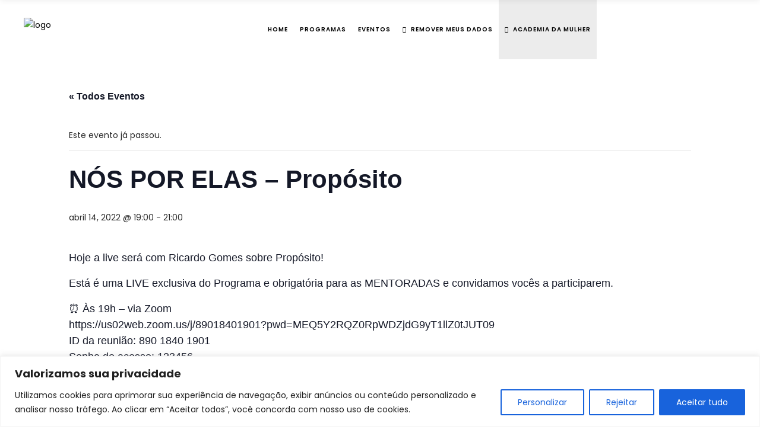

--- FILE ---
content_type: text/css; charset=UTF-8
request_url: https://institutoivg.com.br/wp-content/themes/wellexpo-child/style.css?ver=6.9
body_size: 5
content:
/*
Theme Name: WellExpo Child
Theme URI: https://wellexpo.qodeinteractive.com/landing/
Description: A child theme of WellExpo Theme
Author: Select Themes
Author URI: http://themeforest.net/user/select-themes
Version: 1.0.2
Text Domain: wellexpo
Template: wellexpo
*/


--- FILE ---
content_type: text/css; charset=UTF-8
request_url: https://institutoivg.com.br/wp-content/themes/wellexpo/assets/css/modules.min.css?ver=6.9
body_size: 54269
content:
@charset "UTF-8";#respond input[type=text],#respond textarea,.post-password-form input[type=password],.qodef-style-form textarea,.wpcf7-form-control.wpcf7-date,.wpcf7-form-control.wpcf7-number,.wpcf7-form-control.wpcf7-quiz,.wpcf7-form-control.wpcf7-select,.wpcf7-form-control.wpcf7-text,.wpcf7-form-control.wpcf7-textarea,input[type=email],input[type=password],input[type=text]{position:relative;width:100%;margin:0 0 15px;padding:16px 18px;font-family:inherit;font-size:13px;line-height:20px;font-weight:inherit;color:#282828;background-color:transparent;border:1px solid #e1e1e1;border-radius:0;outline:0;-webkit-appearance:none;cursor:pointer;-webkit-box-sizing:border-box;box-sizing:border-box;-webkit-transition:border-color .2s ease-in-out;-o-transition:border-color .2s ease-in-out;transition:border-color .2s ease-in-out}#respond input:focus[type=text],#respond textarea:focus,.qodef-style-form textarea:focus,.wpcf7-form-control.wpcf7-date:focus,.wpcf7-form-control.wpcf7-number:focus,.wpcf7-form-control.wpcf7-quiz:focus,.wpcf7-form-control.wpcf7-select:focus,.wpcf7-form-control.wpcf7-text:focus,.wpcf7-form-control.wpcf7-textarea:focus,input:focus[type=email],input:focus[type=password],input:focus[type=text]{color:#000;border-color:#282828}#respond input[type=text]::-webkit-input-placeholder,#respond textarea::-webkit-input-placeholder,.post-password-form input[type=password]::-webkit-input-placeholder,.qodef-style-form textarea::-webkit-input-placeholder,.wpcf7-form-control.wpcf7-date::-webkit-input-placeholder,.wpcf7-form-control.wpcf7-number::-webkit-input-placeholder,.wpcf7-form-control.wpcf7-quiz::-webkit-input-placeholder,.wpcf7-form-control.wpcf7-select::-webkit-input-placeholder,.wpcf7-form-control.wpcf7-text::-webkit-input-placeholder,.wpcf7-form-control.wpcf7-textarea::-webkit-input-placeholder,input[type=email]::-webkit-input-placeholder,input[type=password]::-webkit-input-placeholder,input[type=text]::-webkit-input-placeholder{color:inherit}#respond input:-moz-placeholder[type=text],#respond textarea:-moz-placeholder,.qodef-style-form textarea:-moz-placeholder,.wpcf7-form-control.wpcf7-date:-moz-placeholder,.wpcf7-form-control.wpcf7-number:-moz-placeholder,.wpcf7-form-control.wpcf7-quiz:-moz-placeholder,.wpcf7-form-control.wpcf7-select:-moz-placeholder,.wpcf7-form-control.wpcf7-text:-moz-placeholder,.wpcf7-form-control.wpcf7-textarea:-moz-placeholder,input:-moz-placeholder[type=email],input:-moz-placeholder[type=password],input:-moz-placeholder[type=text]{color:inherit;opacity:1}#respond input[type=text]::-moz-placeholder,#respond textarea::-moz-placeholder,.post-password-form input[type=password]::-moz-placeholder,.qodef-style-form textarea::-moz-placeholder,.wpcf7-form-control.wpcf7-date::-moz-placeholder,.wpcf7-form-control.wpcf7-number::-moz-placeholder,.wpcf7-form-control.wpcf7-quiz::-moz-placeholder,.wpcf7-form-control.wpcf7-select::-moz-placeholder,.wpcf7-form-control.wpcf7-text::-moz-placeholder,.wpcf7-form-control.wpcf7-textarea::-moz-placeholder,input[type=email]::-moz-placeholder,input[type=password]::-moz-placeholder,input[type=text]::-moz-placeholder{color:inherit;opacity:1}#respond input:-ms-input-placeholder[type=text],#respond textarea:-ms-input-placeholder,.qodef-style-form textarea:-ms-input-placeholder,.wpcf7-form-control.wpcf7-date:-ms-input-placeholder,.wpcf7-form-control.wpcf7-number:-ms-input-placeholder,.wpcf7-form-control.wpcf7-quiz:-ms-input-placeholder,.wpcf7-form-control.wpcf7-select:-ms-input-placeholder,.wpcf7-form-control.wpcf7-text:-ms-input-placeholder,.wpcf7-form-control.wpcf7-textarea:-ms-input-placeholder,input:-ms-input-placeholder[type=email],input:-ms-input-placeholder[type=password],input:-ms-input-placeholder[type=text]{color:inherit}a,abbr,acronym,address,applet,b,big,blockquote,body,caption,center,cite,code,dd,del,dfn,div,dl,dt,em,fieldset,font,form,h1,h2,h3,h4,h5,h6,html,i,iframe,ins,kbd,label,legend,li,object,ol,p,pre,q,s,samp,small,span,strike,strong,sub,sup,table,tbody,td,tfoot,th,thead,tr,tt,u,ul,var{background:0 0;border:0;margin:0;padding:0;vertical-align:baseline;outline:0}article,aside,details,figcaption,figure,footer,header,nav,section{display:block}del{text-decoration:line-through}table{border-collapse:collapse;border-spacing:0;border:medium none;vertical-align:middle}table th{border:0;padding:5px 7px;text-align:center}table td{padding:5px 10px;text-align:center}a img{border:none}.wp-caption,img{max-width:100%;height:auto}iframe{max-width:100%}.clearfix:after,.clearfix:before{content:" ";display:table}.clearfix:after{clear:both}.clear:after{clear:both;content:"";display:block}html{overflow-y:scroll!important}body{font-family:Poppins,sans-serif;font-size:14px;line-height:25px;font-weight:400;color:#282828;background-color:#fff;overflow-x:hidden!important;-webkit-font-smoothing:antialiased}h1{font-size:70px;line-height:1.15em}h2{font-size:40px;line-height:1.125em}h3{font-size:30px;line-height:1.3em}h4{font-size:25px;line-height:1.3em}h5{font-size:18px;line-height:1.3em}h6{font-size:14px;line-height:1.3em}h1,h2,h3,h4,h5,h6{margin:20px 0;font-family:Poppins,sans-serif;font-weight:700;color:#000}h1 a,h2 a,h3 a,h4 a,h5 a,h6 a{color:inherit;font-family:inherit;font-size:inherit;font-weight:inherit;font-style:inherit;line-height:inherit;letter-spacing:inherit;text-transform:inherit}h1 a:hover,h2 a:hover,h3 a:hover,h4 a:hover,h6 a:hover{color:inherit}h5 a:hover{color:#53f6c6}a,p a{color:#000;text-decoration:none;-webkit-transition:color .2s ease-out;-o-transition:color .2s ease-out;transition:color .2s ease-out}a:hover,p a:hover{color:#50d6ae}p{margin:10px 0}input[type=submit]{-webkit-appearance:none}ol,ul{list-style-position:inside;margin:15px 0}ol ol,ol ul,ul ol,ul ul{margin:0;padding:0 0 0 15px}pre{background-color:#fff;padding:15px;max-width:100%;white-space:pre-wrap;word-wrap:break-word;margin:15px 0}dt{font-size:15px;font-weight:700;margin-bottom:10px}dd{margin-bottom:15px}sub,sup{font-size:75%;height:0;line-height:0;position:relative;vertical-align:baseline}sub{top:.5ex}sup{bottom:.5ex}.wp-caption-text{margin:0;font-style:italic}table{width:100%}table tbody tr,table thead tr{border:1px solid #edeff2}table tbody th{border-right:1px solid #edeff2}blockquote{position:relative;display:inline-block;width:100%;vertical-align:middle;margin:46px 0;padding:0 28px 0 98px;font-size:18px;font-weight:700;line-height:23px;letter-spacing:-.025em;color:#000;quotes:none;-webkit-box-sizing:border-box;box-sizing:border-box}blockquote>*{color:inherit;font-family:inherit;font-size:inherit;font-weight:inherit;font-style:inherit;line-height:inherit;letter-spacing:inherit;text-transform:inherit;margin:0}blockquote:after,blockquote:before{content:''}blockquote:before{content:'“';position:absolute;top:50%;left:0;display:inline-block;width:77px;height:77px;vertical-align:middle;text-align:center;font-size:40px;font-weight:700;line-height:107px;letter-spacing:-.025em;background-color:#53f6c6;-webkit-transform:translateY(-50%);-ms-transform:translateY(-50%);transform:translateY(-50%)}blockquote cite{font-style:normal;font-weight:400}::-moz-selection{background:#50d6ae;color:#fff}::selection{background:#50d6ae;color:#fff}::-moz-selection{background:#50d6ae;color:#fff}.bypostauthor,.gallery-caption,.sticky,.wp-caption,.wp-caption-text{opacity:1}.alignleft{display:inline;float:left;margin:0 20px 20px 0}.alignright{display:inline;float:right;margin:0 0 20px 20px}.aligncenter{clear:both;display:block;margin:10px auto}.alignwide{margin-left:auto;margin-right:auto;clear:both}@media only screen and (max-width:1024px){.alignwide{width:100%;max-width:100%}}.alignfull{position:relative;left:-1rem;width:calc(100% + (2 * 1rem));max-width:calc(100% + (2 * 1rem));clear:both}@media only screen and (max-width:1024px){.alignfull{left:calc(-12.5% - 75px);width:calc(125% + 150px);max-width:calc(125% + 150px);margin-top:calc(2 * 1rem);margin-bottom:calc(2 * 1rem)}}.text-align-right{text-align:right}.text-align-left{text-align:left}.text-align-center{text-align:center}.qodef-wrapper{position:relative;left:0;z-index:1000;-webkit-transition:left .33s cubic-bezier(.694,.0482,.335,1);-o-transition:left .33s cubic-bezier(.694,.0482,.335,1);transition:left .33s cubic-bezier(.694,.0482,.335,1)}.qodef-wrapper .qodef-wrapper-inner{width:100%;overflow:hidden}.qodef-content{position:relative;margin-top:0;z-index:100;background-color:#fff}.qodef-boxed{overflow:hidden!important}.qodef-boxed .qodef-wrapper{display:inline-block;vertical-align:middle;width:100%}.touch .qodef-boxed .qodef-wrapper{background-repeat:repeat}.qodef-boxed .qodef-wrapper .qodef-wrapper-inner{width:1150px;overflow:visible;margin:auto}.qodef-boxed .qodef-content{overflow:hidden}.qodef-boxed .qodef-footer-inner{width:1150px;margin:auto}.qodef-boxed .qodef-page-header .qodef-fixed-wrapper.fixed,.qodef-boxed .qodef-page-header .qodef-sticky-header{width:1150px;left:auto}.qodef-paspartu-enabled .qodef-wrapper{padding:10px;background-color:#fff;-webkit-box-sizing:border-box;box-sizing:border-box}.qodef-paspartu-enabled.qodef-top-paspartu-disabled .qodef-wrapper{padding-top:0!important}.qodef-paspartu-enabled .qodef-page-header .qodef-fixed-wrapper.fixed{left:10px;width:calc(100% - 20px)}.qodef-paspartu-enabled .qodef-sticky-header{left:10px;width:calc(100% - 20px)}.qodef-paspartu-enabled .qodef-mobile-header.mobile-header-appear .qodef-mobile-header-inner{left:10px;width:calc(100% - 20px)}.qodef-paspartu-enabled.qodef-fixed-paspartu-enabled.admin-bar .qodef-wrapper:before{top:32px}.qodef-paspartu-enabled.qodef-fixed-paspartu-enabled .qodef-wrapper:after,.qodef-paspartu-enabled.qodef-fixed-paspartu-enabled .qodef-wrapper:before{content:'';position:fixed;left:0;width:100%;height:auto;padding-top:inherit;background-color:inherit;z-index:99999}.qodef-paspartu-enabled.qodef-fixed-paspartu-enabled .qodef-wrapper:before{top:0}.qodef-paspartu-enabled.qodef-fixed-paspartu-enabled .qodef-wrapper:after{bottom:0}.qodef-paspartu-enabled.qodef-fixed-paspartu-enabled .qodef-page-header .qodef-fixed-wrapper.fixed{margin-top:10px}.qodef-paspartu-enabled.qodef-fixed-paspartu-enabled .qodef-sticky-header.header-appear{margin-top:10px}.qodef-paspartu-enabled.qodef-fixed-paspartu-enabled .qodef-mobile-header.mobile-header-appear .qodef-mobile-header-inner{margin-top:10px}.qodef-smooth-transition-loader{position:fixed;top:0;left:0;right:0;bottom:0;z-index:2000;opacity:1;display:block}.qodef-container{position:relative;padding:0;width:100%;z-index:100}.qodef-container:before{content:" ";display:table}.qodef-container:after{content:" ";display:table;clear:both}.qodef-container-inner{width:1100px;margin:0 auto;-webkit-box-sizing:border-box;box-sizing:border-box}.qodef-full-width{position:relative;z-index:100}.qodef-content .qodef-content-inner>.qodef-container>.qodef-container-inner,.qodef-content .qodef-content-inner>.qodef-full-width>.qodef-full-width-inner{padding-top:80px;padding-bottom:40px}@media only screen and (min-width:1400px){.qodef-grid-1300 .qodef-container-inner,.qodef-grid-1300 .qodef-grid,.qodef-grid-1300 .qodef-row-grid-section{width:1300px}.qodef-grid-1300.qodef-boxed .qodef-footer-inner,.qodef-grid-1300.qodef-boxed .qodef-wrapper-inner{width:1350px}.qodef-grid-1300.qodef-boxed .qodef-page-header .qodef-fixed-wrapper.fixed,.qodef-grid-1300.qodef-boxed .qodef-page-header .qodef-sticky-header{width:1350px;left:auto}}@media only screen and (min-width:1367px){.qodef-grid-1200 .qodef-container-inner,.qodef-grid-1200 .qodef-grid,.qodef-grid-1200 .qodef-row-grid-section{width:1200px}.qodef-grid-1200.qodef-boxed .qodef-footer-inner,.qodef-grid-1200.qodef-boxed .qodef-wrapper-inner{width:1250px}.qodef-grid-1200.qodef-boxed .qodef-page-header .qodef-fixed-wrapper.fixed,.qodef-grid-1200.qodef-boxed .qodef-page-header .qodef-sticky-header{width:1250px;left:auto}}@media only screen and (min-width:1200px){.qodef-grid-1000 .qodef-container-inner,.qodef-grid-1000 .qodef-grid,.qodef-grid-1000 .qodef-row-grid-section{width:1000px}.qodef-grid-1000.qodef-boxed .qodef-footer-inner,.qodef-grid-1000.qodef-boxed .qodef-wrapper-inner{width:1050px}.qodef-grid-1000.qodef-boxed .qodef-page-header .qodef-fixed-wrapper.fixed,.qodef-grid-1000.qodef-boxed .qodef-page-header .qodef-sticky-header{width:1050px;left:auto}}@media only screen and (min-width:1024px){.qodef-grid-800 .qodef-container-inner,.qodef-grid-800 .qodef-grid,.qodef-grid-800 .qodef-row-grid-section{width:800px}.qodef-grid-800.qodef-boxed .qodef-footer-inner,.qodef-grid-800.qodef-boxed .qodef-wrapper-inner{width:850px}.qodef-grid-800.qodef-boxed .qodef-page-header .qodef-fixed-wrapper.fixed,.qodef-grid-800.qodef-boxed .qodef-page-header .qodef-sticky-header{width:850px;left:auto}}@-webkit-keyframes preload-background{from{background-position:0 0}to{background-position:100% 0}}@keyframes preload-background{from{background-position:0 0}to{background-position:100% 0}}.qodef-preload-background{background:transparent url(../img/preload_pattern.png) repeat scroll inherit!important;-webkit-animation-name:preload-background;-webkit-animation-duration:40s;-webkit-animation-iteration-count:infinite;-webkit-animation-timing-function:linear;-webkit-animation-delay:0s;-webkit-animation-fill-mode:forwards;animation-name:preload-background;animation-duration:40s;animation-iteration-count:infinite;animation-timing-function:linear;animation-delay:0s;animation-fill-mode:forwards}.qodef-grid{width:1100px;margin:0 auto}.qodef-vertical-align-containers{position:relative;height:100%;width:100%;padding:0 20px;-webkit-box-sizing:border-box;box-sizing:border-box}.qodef-vertical-align-containers.qodef-25-50-25 .qodef-position-left,.qodef-vertical-align-containers.qodef-25-50-25 .qodef-position-right{width:25%}.qodef-vertical-align-containers.qodef-25-50-25 .qodef-position-center{width:50%;left:50%;-webkit-transform:translateX(-50%);-ms-transform:translateX(-50%);transform:translateX(-50%)}.qodef-vertical-align-containers.qodef-33-33-33 .qodef-position-center,.qodef-vertical-align-containers.qodef-33-33-33 .qodef-position-left,.qodef-vertical-align-containers.qodef-33-33-33 .qodef-position-right{width:33.33%}.qodef-vertical-align-containers.qodef-33-33-33 .qodef-position-center{width:50%;left:50%;-webkit-transform:translateX(-50%);-ms-transform:translateX(-50%);transform:translateX(-50%)}.qodef-vertical-align-containers.qodef-50-50 .qodef-position-left,.qodef-vertical-align-containers.qodef-50-50 .qodef-position-right{width:50%}.qodef-vertical-align-containers.qodef-33-66 .qodef-position-left{width:33.33%}.qodef-vertical-align-containers.qodef-33-66 .qodef-position-right{width:66.66%}.qodef-vertical-align-containers.qodef-66-33 .qodef-position-left{width:66.66%}.qodef-vertical-align-containers.qodef-66-33 .qodef-position-right{width:33.33%}.qodef-vertical-align-containers .qodef-position-left{position:relative;float:left;z-index:2;height:100%}.qodef-vertical-align-containers .qodef-position-center{height:100%;width:100%;position:absolute;left:0;text-align:center;z-index:1}.qodef-vertical-align-containers .qodef-position-right{position:relative;float:right;z-index:2;height:100%;text-align:right}.qodef-vertical-align-containers .qodef-position-center-inner,.qodef-vertical-align-containers .qodef-position-left-inner,.qodef-vertical-align-containers .qodef-position-right-inner{vertical-align:middle;display:inline-block}.qodef-vertical-align-containers .qodef-position-right.qodef-has-widget .qodef-position-right-inner{height:100%}.qodef-vertical-align-containers .qodef-position-center:before,.qodef-vertical-align-containers .qodef-position-left:before,.qodef-vertical-align-containers .qodef-position-right:before{content:"";display:inline-block;vertical-align:middle;height:100%;margin-right:0}.last_toggle_el_margin,.wpb_button,.wpb_content_element,.wpb_row,ul.wpb_thumbnails-fluid>li{margin-bottom:0!important}.vc_row .wpb_gmaps_widget .wpb_wrapper{padding:0;background-color:transparent}.qodef-row-grid-section{position:relative;width:1100px;margin:0 auto;z-index:20}.qodef-content-aligment-left{text-align:left}.qodef-content-aligment-center{text-align:center}.qodef-content-aligment-right{text-align:right}@media only screen and (max-width:1280px){.qodef-disabled-bg-image-bellow-1280{background-image:none!important}}@media only screen and (max-width:1024px){.qodef-disabled-bg-image-bellow-1024{background-image:none!important}}@media only screen and (max-width:768px){.qodef-disabled-bg-image-bellow-768{background-image:none!important}}@media only screen and (max-width:680px){.qodef-disabled-bg-image-bellow-680{background-image:none!important}}@media only screen and (max-width:480px){.qodef-disabled-bg-image-bellow-480{background-image:none!important}}.qodef-parallax-row-holder{position:static;padding:0;background-repeat:no-repeat;background-color:transparent;background-position:center 0;background-attachment:fixed;overflow:hidden;-webkit-transform:translateZ(0);transform:translateZ(0)}@media only screen and (max-width:1024px){.qodef-parallax-row-holder{height:auto!important;min-height:200px!important;background-position:center top!important;background-attachment:scroll;background-size:cover}}.qodef-rev-has-paspartu{position:relative;display:inline-block;width:100%;vertical-align:middle;height:100vh;margin:0;-webkit-box-sizing:border-box;box-sizing:border-box}.admin-bar .qodef-rev-has-paspartu{height:calc(100vh - 32px)}.qodef-rev-has-paspartu.qodef-side-paspartu-disabled{padding-left:0!important;padding-right:0!important}.qodef-rev-has-paspartu.qodef-paspartu-tiny{padding:10px}.qodef-rev-has-paspartu.qodef-paspartu-tiny.qodef-top-paspartu-disabled{padding-top:0}.qodef-rev-has-paspartu.qodef-paspartu-tiny.qodef-top-paspartu-disabled .forcefullwidth_wrapper_tp_banner .tp-fullwidth-forcer{height:calc(100vh - 10px)!important}.admin-bar .qodef-rev-has-paspartu.qodef-paspartu-tiny.qodef-top-paspartu-disabled .forcefullwidth_wrapper_tp_banner .tp-fullwidth-forcer{height:calc(100vh - 42px)!important}.qodef-rev-has-paspartu.qodef-paspartu-tiny .forcefullwidth_wrapper_tp_banner .tp-fullwidth-forcer{height:calc(100vh - 20px)!important}.admin-bar .qodef-rev-has-paspartu.qodef-paspartu-tiny .forcefullwidth_wrapper_tp_banner .tp-fullwidth-forcer{height:calc(100vh - 52px)!important}.qodef-rev-has-paspartu.qodef-paspartu-small{padding:20px}.qodef-rev-has-paspartu.qodef-paspartu-small.qodef-top-paspartu-disabled{padding-top:0}.qodef-rev-has-paspartu.qodef-paspartu-small.qodef-top-paspartu-disabled .forcefullwidth_wrapper_tp_banner .tp-fullwidth-forcer{height:calc(100vh - 20px)!important}.admin-bar .qodef-rev-has-paspartu.qodef-paspartu-small.qodef-top-paspartu-disabled .forcefullwidth_wrapper_tp_banner .tp-fullwidth-forcer{height:calc(100vh - 52px)!important}.qodef-rev-has-paspartu.qodef-paspartu-small .forcefullwidth_wrapper_tp_banner .tp-fullwidth-forcer{height:calc(100vh - 40px)!important}.admin-bar .qodef-rev-has-paspartu.qodef-paspartu-small .forcefullwidth_wrapper_tp_banner .tp-fullwidth-forcer{height:calc(100vh - 72px)!important}.qodef-rev-has-paspartu.qodef-paspartu-normal{padding:30px}.qodef-rev-has-paspartu.qodef-paspartu-normal.qodef-top-paspartu-disabled{padding-top:0}.qodef-rev-has-paspartu.qodef-paspartu-normal.qodef-top-paspartu-disabled .forcefullwidth_wrapper_tp_banner .tp-fullwidth-forcer{height:calc(100vh - 30px)!important}.admin-bar .qodef-rev-has-paspartu.qodef-paspartu-normal.qodef-top-paspartu-disabled .forcefullwidth_wrapper_tp_banner .tp-fullwidth-forcer{height:calc(100vh - 62px)!important}.qodef-rev-has-paspartu.qodef-paspartu-normal .forcefullwidth_wrapper_tp_banner .tp-fullwidth-forcer{height:calc(100vh - 60px)!important}.admin-bar .qodef-rev-has-paspartu.qodef-paspartu-normal .forcefullwidth_wrapper_tp_banner .tp-fullwidth-forcer{height:calc(100vh - 92px)!important}@media only screen and (max-width:680px){.qodef-rev-has-paspartu.qodef-paspartu-normal{padding:20px}.qodef-rev-has-paspartu.qodef-paspartu-normal.qodef-top-paspartu-disabled{padding-top:0}.qodef-rev-has-paspartu.qodef-paspartu-normal.qodef-top-paspartu-disabled .forcefullwidth_wrapper_tp_banner .tp-fullwidth-forcer{height:calc(100vh - 20px)!important}.admin-bar .qodef-rev-has-paspartu.qodef-paspartu-normal.qodef-top-paspartu-disabled .forcefullwidth_wrapper_tp_banner .tp-fullwidth-forcer{height:calc(100vh - 52px)!important}.qodef-rev-has-paspartu.qodef-paspartu-normal .forcefullwidth_wrapper_tp_banner .tp-fullwidth-forcer{height:calc(100vh - 40px)!important}.admin-bar .qodef-rev-has-paspartu.qodef-paspartu-normal .forcefullwidth_wrapper_tp_banner .tp-fullwidth-forcer{height:calc(100vh - 72px)!important}}.qodef-rev-has-paspartu.qodef-paspartu-large{padding:50px}.qodef-rev-has-paspartu.qodef-paspartu-large.qodef-top-paspartu-disabled{padding-top:0}.qodef-rev-has-paspartu.qodef-paspartu-large.qodef-top-paspartu-disabled .forcefullwidth_wrapper_tp_banner .tp-fullwidth-forcer{height:calc(100vh - 50px)!important}.admin-bar .qodef-rev-has-paspartu.qodef-paspartu-large.qodef-top-paspartu-disabled .forcefullwidth_wrapper_tp_banner .tp-fullwidth-forcer{height:calc(100vh - 82px)!important}.qodef-rev-has-paspartu.qodef-paspartu-large .forcefullwidth_wrapper_tp_banner .tp-fullwidth-forcer{height:calc(100vh - 100px)!important}.admin-bar .qodef-rev-has-paspartu.qodef-paspartu-large .forcefullwidth_wrapper_tp_banner .tp-fullwidth-forcer{height:calc(100vh - 132px)!important}@media only screen and (max-width:680px){.qodef-rev-has-paspartu.qodef-paspartu-large{padding:20px}.qodef-rev-has-paspartu.qodef-paspartu-large.qodef-top-paspartu-disabled{padding-top:0}.qodef-rev-has-paspartu.qodef-paspartu-large.qodef-top-paspartu-disabled .forcefullwidth_wrapper_tp_banner .tp-fullwidth-forcer{height:calc(100vh - 20px)!important}.admin-bar .qodef-rev-has-paspartu.qodef-paspartu-large.qodef-top-paspartu-disabled .forcefullwidth_wrapper_tp_banner .tp-fullwidth-forcer{height:calc(100vh - 52px)!important}.qodef-rev-has-paspartu.qodef-paspartu-large .forcefullwidth_wrapper_tp_banner .tp-fullwidth-forcer{height:calc(100vh - 40px)!important}.admin-bar .qodef-rev-has-paspartu.qodef-paspartu-large .forcefullwidth_wrapper_tp_banner .tp-fullwidth-forcer{height:calc(100vh - 72px)!important}}.qodef-rev-has-paspartu .forcefullwidth_wrapper_tp_banner{width:100%!important;left:0!important}.qodef-rev-has-paspartu .forcefullwidth_wrapper_tp_banner .rev_slider_wrapper{left:0!important;width:100%!important;height:100%!important}.qodef-rev-has-paspartu .forcefullwidth_wrapper_tp_banner .tp-fullwidth-forcer{height:100vh!important}.admin-bar .qodef-rev-has-paspartu .forcefullwidth_wrapper_tp_banner .tp-fullwidth-forcer{height:calc(100vh - 32px)!important}.screen-reader-text{position:absolute!important;height:0;width:1px;overflow:hidden;clip:rect(1px,1px,1px,1px);word-wrap:normal!important}.screen-reader-text:focus{display:block;top:5px;left:5px;width:auto;height:auto;padding:15px 23px 14px;color:#21759b;font-size:14px;font-weight:700;line-height:normal;text-decoration:none;background-color:#f1f1f1;border-radius:3px;-webkit-box-shadow:0 0 2px 2px rgba(0,0,0,.6);box-shadow:0 0 2px 2px rgba(0,0,0,.6);clip:auto!important;z-index:100000}.qodef-two-columns-form-without-space .qodef-column-left{display:table-cell;width:99%;vertical-align:top}.qodef-two-columns-form-without-space .qodef-column-right{display:table-cell;width:1%;text-align:left;vertical-align:top}.qodef-two-columns-form-with-space .qodef-column-left{display:table-cell;width:99%;vertical-align:top;padding:0 10px 0 0;-webkit-box-sizing:border-box;box-sizing:border-box}.qodef-two-columns-form-with-space .qodef-column-right{display:table-cell;width:1%;text-align:left;vertical-align:top;padding:0 0 0 10px;-webkit-box-sizing:border-box;box-sizing:border-box}.qodef-no-space .qodef-outer-space{margin:0}.qodef-no-space .qodef-outer-space .qodef-item-space{padding:0 0;margin:0 0 0}.qodef-no-space.qodef-disable-bottom-space{margin-bottom:0}.qodef-no-space.qodef-disable-item-bottom-space .qodef-item-space{margin-bottom:0}.qodef-no-space.qodef-columns-has-side-space{padding:0 0}.qodef-tiny-space .qodef-outer-space{margin:0 -5px}.qodef-tiny-space .qodef-outer-space .qodef-item-space{padding:0 5px;margin:0 0 10px}.qodef-tiny-space.qodef-disable-bottom-space{margin-bottom:-10px}.qodef-tiny-space.qodef-disable-item-bottom-space .qodef-item-space{margin-bottom:0}.qodef-tiny-space.qodef-columns-has-side-space{padding:0 10px}.qodef-small-space .qodef-outer-space{margin:0 -10px}.qodef-small-space .qodef-outer-space .qodef-item-space{padding:0 10px;margin:0 0 20px}.qodef-small-space.qodef-disable-bottom-space{margin-bottom:-20px}.qodef-small-space.qodef-disable-item-bottom-space .qodef-item-space{margin-bottom:0}.qodef-small-space.qodef-columns-has-side-space{padding:0 20px}.qodef-normal-space .qodef-outer-space{margin:0 -15px}.qodef-normal-space .qodef-outer-space .qodef-item-space{padding:0 15px;margin:0 0 30px}.qodef-normal-space.qodef-disable-bottom-space{margin-bottom:-30px}.qodef-normal-space.qodef-disable-item-bottom-space .qodef-item-space{margin-bottom:0}.qodef-normal-space.qodef-columns-has-side-space{padding:0 30px}.qodef-medium-space .qodef-outer-space{margin:0 -20px}.qodef-medium-space .qodef-outer-space .qodef-item-space{padding:0 20px;margin:0 0 40px}.qodef-medium-space.qodef-disable-bottom-space{margin-bottom:-40px}.qodef-medium-space.qodef-disable-item-bottom-space .qodef-item-space{margin-bottom:0}.qodef-medium-space.qodef-columns-has-side-space{padding:0 40px}.qodef-large-space .qodef-outer-space{margin:0 -25px}.qodef-large-space .qodef-outer-space .qodef-item-space{padding:0 25px;margin:0 0 50px}.qodef-large-space.qodef-disable-bottom-space{margin-bottom:-50px}.qodef-large-space.qodef-disable-item-bottom-space .qodef-item-space{margin-bottom:0}.qodef-large-space.qodef-columns-has-side-space{padding:0 50px}.qodef-huge-space .qodef-outer-space{margin:0 -40px}.qodef-huge-space .qodef-outer-space .qodef-item-space{padding:0 40px;margin:0 0 80px}.qodef-huge-space.qodef-disable-bottom-space{margin-bottom:-80px}.qodef-huge-space.qodef-disable-item-bottom-space .qodef-item-space{margin-bottom:0}.qodef-huge-space.qodef-columns-has-side-space{padding:0 80px}.qodef-grid-list .qodef-list-is-slider .qodef-outer-space{margin:0!important}.qodef-grid-list .qodef-list-is-slider .qodef-item-space{width:auto!important;margin:0!important;padding:0!important;float:none!important;clear:none!important}.qodef-grid-list .qodef-item-space{position:relative;display:inline-block;width:100%;vertical-align:top;-webkit-box-sizing:border-box;box-sizing:border-box}.qodef-grid-list:not(.qodef-one-columns) .qodef-item-space{float:left}.qodef-grid-list.qodef-one-columns .qodef-masonry-grid-sizer{width:100%}.qodef-grid-list.qodef-one-columns .qodef-item-space{width:100%}.qodef-grid-list.qodef-two-columns .qodef-masonry-grid-sizer{width:50%}.qodef-grid-list.qodef-two-columns .qodef-item-space{width:50%}.qodef-grid-list.qodef-two-columns .qodef-item-space.qodef-masonry-size-large-width,.qodef-grid-list.qodef-two-columns .qodef-item-space.qodef-masonry-size-large-width-height{width:100%}@media only screen and (min-width:681px){.qodef-grid-list.qodef-two-columns .qodef-item-space:nth-child(2n+1){clear:both}}.qodef-grid-list.qodef-three-columns .qodef-masonry-grid-sizer{width:33.33333%}.qodef-grid-list.qodef-three-columns .qodef-item-space{width:33.33333%}.qodef-grid-list.qodef-three-columns .qodef-item-space.qodef-masonry-size-large-width,.qodef-grid-list.qodef-three-columns .qodef-item-space.qodef-masonry-size-large-width-height{width:66.66667%}@media only screen and (min-width:769px){.qodef-grid-list.qodef-three-columns .qodef-item-space:nth-child(3n+1){clear:both}}.qodef-grid-list.qodef-four-columns .qodef-masonry-grid-sizer{width:25%}.qodef-grid-list.qodef-four-columns .qodef-item-space{width:25%}.qodef-grid-list.qodef-four-columns .qodef-item-space.qodef-masonry-size-large-width,.qodef-grid-list.qodef-four-columns .qodef-item-space.qodef-masonry-size-large-width-height{width:50%}@media only screen and (min-width:1025px){.qodef-grid-list.qodef-four-columns .qodef-item-space:nth-child(4n+1){clear:both}}.qodef-grid-list.qodef-five-columns .qodef-masonry-grid-sizer{width:20%}.qodef-grid-list.qodef-five-columns .qodef-item-space{width:20%}.qodef-grid-list.qodef-five-columns .qodef-item-space.qodef-masonry-size-large-width,.qodef-grid-list.qodef-five-columns .qodef-item-space.qodef-masonry-size-large-width-height{width:40%}@media only screen and (min-width:1367px){.qodef-grid-list.qodef-five-columns .qodef-item-space:nth-child(5n+1){clear:both}}.qodef-grid-list.qodef-six-columns .qodef-masonry-grid-sizer{width:16.66667%}.qodef-grid-list.qodef-six-columns .qodef-item-space{width:16.66667%}.qodef-grid-list.qodef-six-columns .qodef-item-space.qodef-masonry-size-large-width,.qodef-grid-list.qodef-six-columns .qodef-item-space.qodef-masonry-size-large-width-height{width:33.33333%}@media only screen and (min-width:1441px){.qodef-grid-list.qodef-six-columns .qodef-item-space:nth-child(6n+1){clear:both}}.qodef-grid-masonry-list.qodef-fixed-masonry-items img{height:100%;width:100%}.qodef-grid-masonry-list .qodef-masonry-list-wrapper{opacity:0}.qodef-grid-masonry-list .qodef-masonry-grid-sizer{width:100%;padding:0;margin:0}.qodef-grid-masonry-list .qodef-masonry-grid-gutter{width:0;padding:0;margin:0}.qodef-grid-masonry-list .qodef-item-space.qodef-fixed-masonry-item img{height:100%;width:100%}.qodef-grid-row{margin-left:-15px;margin-right:-15px}.qodef-grid-row:after,.qodef-grid-row:before{content:" ";display:table}.qodef-grid-row:after{clear:both}.qodef-grid-no-gutter{margin-left:0;margin-right:0}.qodef-grid-no-gutter>div{padding-left:0;padding-right:0}.qodef-grid-tiny-gutter{margin-left:-5px;margin-right:-5px}.qodef-grid-tiny-gutter>div{padding-left:5px;padding-right:5px}.qodef-grid-small-gutter{margin-left:-10px;margin-right:-10px}.qodef-grid-small-gutter>div{padding-left:10px;padding-right:10px}.qodef-grid-normal-gutter{margin-left:-15px;margin-right:-15px}.qodef-grid-normal-gutter>div{padding-left:15px;padding-right:15px}.qodef-grid-medium-gutter{margin-left:-20px;margin-right:-20px}.qodef-grid-medium-gutter>div{padding-left:20px;padding-right:20px}.qodef-grid-large-gutter{margin-left:-25px;margin-right:-25px}.qodef-grid-large-gutter>div{padding-left:25px;padding-right:25px}.qodef-grid-huge-gutter{margin-left:-40px;margin-right:-40px}.qodef-grid-huge-gutter>div{padding-left:40px;padding-right:40px}.qodef-grid-col-1{position:relative;float:left;width:8.33333%;min-height:1px;padding-left:15px;padding-right:15px;-webkit-box-sizing:border-box;box-sizing:border-box}.qodef-grid-col-1:after,.qodef-grid-col-1:before{content:" ";display:table}.qodef-grid-col-1:after{clear:both}@media only screen and (max-width:1024px){.qodef-grid-col-1{width:100%;float:none}}.qodef-grid-col-2{position:relative;float:left;width:16.66667%;min-height:1px;padding-left:15px;padding-right:15px;-webkit-box-sizing:border-box;box-sizing:border-box}.qodef-grid-col-2:after,.qodef-grid-col-2:before{content:" ";display:table}.qodef-grid-col-2:after{clear:both}@media only screen and (max-width:1024px){.qodef-grid-col-2{width:100%;float:none}}.qodef-grid-col-3{position:relative;float:left;width:25%;min-height:1px;padding-left:15px;padding-right:15px;-webkit-box-sizing:border-box;box-sizing:border-box}.qodef-grid-col-3:after,.qodef-grid-col-3:before{content:" ";display:table}.qodef-grid-col-3:after{clear:both}@media only screen and (max-width:1024px){.qodef-grid-col-3{width:100%;float:none}}.qodef-grid-col-4{position:relative;float:left;width:33.33333%;min-height:1px;padding-left:15px;padding-right:15px;-webkit-box-sizing:border-box;box-sizing:border-box}.qodef-grid-col-4:after,.qodef-grid-col-4:before{content:" ";display:table}.qodef-grid-col-4:after{clear:both}@media only screen and (max-width:1024px){.qodef-grid-col-4{width:100%;float:none}}.qodef-grid-col-5{position:relative;float:left;width:41.66667%;min-height:1px;padding-left:15px;padding-right:15px;-webkit-box-sizing:border-box;box-sizing:border-box}.qodef-grid-col-5:after,.qodef-grid-col-5:before{content:" ";display:table}.qodef-grid-col-5:after{clear:both}@media only screen and (max-width:1024px){.qodef-grid-col-5{width:100%;float:none}}.qodef-grid-col-6{position:relative;float:left;width:50%;min-height:1px;padding-left:15px;padding-right:15px;-webkit-box-sizing:border-box;box-sizing:border-box}.qodef-grid-col-6:after,.qodef-grid-col-6:before{content:" ";display:table}.qodef-grid-col-6:after{clear:both}@media only screen and (max-width:1024px){.qodef-grid-col-6{width:100%;float:none}}.qodef-grid-col-7{position:relative;float:left;width:58.33333%;min-height:1px;padding-left:15px;padding-right:15px;-webkit-box-sizing:border-box;box-sizing:border-box}.qodef-grid-col-7:after,.qodef-grid-col-7:before{content:" ";display:table}.qodef-grid-col-7:after{clear:both}@media only screen and (max-width:1024px){.qodef-grid-col-7{width:100%;float:none}}.qodef-grid-col-8{position:relative;float:left;width:66.66667%;min-height:1px;padding-left:15px;padding-right:15px;-webkit-box-sizing:border-box;box-sizing:border-box}.qodef-grid-col-8:after,.qodef-grid-col-8:before{content:" ";display:table}.qodef-grid-col-8:after{clear:both}@media only screen and (max-width:1024px){.qodef-grid-col-8{width:100%;float:none}}.qodef-grid-col-9{position:relative;float:left;width:75%;min-height:1px;padding-left:15px;padding-right:15px;-webkit-box-sizing:border-box;box-sizing:border-box}.qodef-grid-col-9:after,.qodef-grid-col-9:before{content:" ";display:table}.qodef-grid-col-9:after{clear:both}@media only screen and (max-width:1024px){.qodef-grid-col-9{width:100%;float:none}}.qodef-grid-col-10{position:relative;float:left;width:83.33333%;min-height:1px;padding-left:15px;padding-right:15px;-webkit-box-sizing:border-box;box-sizing:border-box}.qodef-grid-col-10:after,.qodef-grid-col-10:before{content:" ";display:table}.qodef-grid-col-10:after{clear:both}@media only screen and (max-width:1024px){.qodef-grid-col-10{width:100%;float:none}}.qodef-grid-col-11{position:relative;float:left;width:91.66667%;min-height:1px;padding-left:15px;padding-right:15px;-webkit-box-sizing:border-box;box-sizing:border-box}.qodef-grid-col-11:after,.qodef-grid-col-11:before{content:" ";display:table}.qodef-grid-col-11:after{clear:both}@media only screen and (max-width:1024px){.qodef-grid-col-11{width:100%;float:none}}.qodef-grid-col-12{position:relative;float:left;width:100%;min-height:1px;padding-left:15px;padding-right:15px;-webkit-box-sizing:border-box;box-sizing:border-box}.qodef-grid-col-12:after,.qodef-grid-col-12:before{content:" ";display:table}.qodef-grid-col-12:after{clear:both}@media only screen and (max-width:1024px){.qodef-grid-col-12{width:100%;float:none}}.qodef-grid-col-push-1{left:8.33333%}@media only screen and (max-width:1024px){.qodef-grid-col-push-1{left:0}}.qodef-grid-col-pull-1{right:8.33333%}@media only screen and (max-width:1024px){.qodef-grid-col-pull-1{right:0}}.qodef-grid-col-push-2{left:16.66667%}@media only screen and (max-width:1024px){.qodef-grid-col-push-2{left:0}}.qodef-grid-col-pull-2{right:16.66667%}@media only screen and (max-width:1024px){.qodef-grid-col-pull-2{right:0}}.qodef-grid-col-push-3{left:25%}@media only screen and (max-width:1024px){.qodef-grid-col-push-3{left:0}}.qodef-grid-col-pull-3{right:25%}@media only screen and (max-width:1024px){.qodef-grid-col-pull-3{right:0}}.qodef-grid-col-push-4{left:33.33333%}@media only screen and (max-width:1024px){.qodef-grid-col-push-4{left:0}}.qodef-grid-col-pull-4{right:33.33333%}@media only screen and (max-width:1024px){.qodef-grid-col-pull-4{right:0}}.qodef-grid-col-push-5{left:41.66667%}@media only screen and (max-width:1024px){.qodef-grid-col-push-5{left:0}}.qodef-grid-col-pull-5{right:41.66667%}@media only screen and (max-width:1024px){.qodef-grid-col-pull-5{right:0}}.qodef-grid-col-push-6{left:50%}@media only screen and (max-width:1024px){.qodef-grid-col-push-6{left:0}}.qodef-grid-col-pull-6{right:50%}@media only screen and (max-width:1024px){.qodef-grid-col-pull-6{right:0}}.qodef-grid-col-push-7{left:58.33333%}@media only screen and (max-width:1024px){.qodef-grid-col-push-7{left:0}}.qodef-grid-col-pull-7{right:58.33333%}@media only screen and (max-width:1024px){.qodef-grid-col-pull-7{right:0}}.qodef-grid-col-push-8{left:66.66667%}@media only screen and (max-width:1024px){.qodef-grid-col-push-8{left:0}}.qodef-grid-col-pull-8{right:66.66667%}@media only screen and (max-width:1024px){.qodef-grid-col-pull-8{right:0}}.qodef-grid-col-push-9{left:75%}@media only screen and (max-width:1024px){.qodef-grid-col-push-9{left:0}}.qodef-grid-col-pull-9{right:75%}@media only screen and (max-width:1024px){.qodef-grid-col-pull-9{right:0}}.qodef-grid-col-push-10{left:83.33333%}@media only screen and (max-width:1024px){.qodef-grid-col-push-10{left:0}}.qodef-grid-col-pull-10{right:83.33333%}@media only screen and (max-width:1024px){.qodef-grid-col-pull-10{right:0}}.qodef-grid-col-push-11{left:91.66667%}@media only screen and (max-width:1024px){.qodef-grid-col-push-11{left:0}}.qodef-grid-col-pull-11{right:91.66667%}@media only screen and (max-width:1024px){.qodef-grid-col-pull-11{right:0}}.qodef-grid-col-push-12{left:100%}@media only screen and (max-width:1024px){.qodef-grid-col-push-12{left:0}}.qodef-grid-col-pull-12{right:100%}@media only screen and (max-width:1024px){.qodef-grid-col-pull-12{right:0}}@media only screen and (max-width:1440px){.qodef-grid-col-laptop-landscape-large-1{width:8.33333%;float:left}}@media only screen and (max-width:1366px){.qodef-grid-col-laptop-landscape-mac-1{width:8.33333%;float:left}}@media only screen and (max-width:1280px){.qodef-grid-col-laptop-landscape-medium-1{width:8.33333%;float:left}}@media only screen and (max-width:1200px){.qodef-grid-col-laptop-landscape-1{width:8.33333%;float:left}}@media only screen and (max-width:1024px){.qodef-grid-col-ipad-landscape-1{width:8.33333%;float:left}}@media only screen and (max-width:768px){.qodef-grid-col-ipad-portrait-1{width:8.33333%;float:left}}@media only screen and (max-width:680px){.qodef-grid-col-phone-landscape-1{width:8.33333%;float:left}}@media only screen and (max-width:480px){.qodef-grid-col-phone-portrait-1{width:8.33333%;float:left}}@media only screen and (max-width:320px){.qodef-grid-col-smaller-phone-portrait-1{width:8.33333%;float:left}}@media only screen and (max-width:1440px){.qodef-grid-col-laptop-landscape-large-2{width:16.66667%;float:left}}@media only screen and (max-width:1366px){.qodef-grid-col-laptop-landscape-mac-2{width:16.66667%;float:left}}@media only screen and (max-width:1280px){.qodef-grid-col-laptop-landscape-medium-2{width:16.66667%;float:left}}@media only screen and (max-width:1200px){.qodef-grid-col-laptop-landscape-2{width:16.66667%;float:left}}@media only screen and (max-width:1024px){.qodef-grid-col-ipad-landscape-2{width:16.66667%;float:left}}@media only screen and (max-width:768px){.qodef-grid-col-ipad-portrait-2{width:16.66667%;float:left}}@media only screen and (max-width:680px){.qodef-grid-col-phone-landscape-2{width:16.66667%;float:left}}@media only screen and (max-width:480px){.qodef-grid-col-phone-portrait-2{width:16.66667%;float:left}}@media only screen and (max-width:320px){.qodef-grid-col-smaller-phone-portrait-2{width:16.66667%;float:left}}@media only screen and (max-width:1440px){.qodef-grid-col-laptop-landscape-large-3{width:25%;float:left}}@media only screen and (max-width:1366px){.qodef-grid-col-laptop-landscape-mac-3{width:25%;float:left}}@media only screen and (max-width:1280px){.qodef-grid-col-laptop-landscape-medium-3{width:25%;float:left}}@media only screen and (max-width:1200px){.qodef-grid-col-laptop-landscape-3{width:25%;float:left}}@media only screen and (max-width:1024px){.qodef-grid-col-ipad-landscape-3{width:25%;float:left}}@media only screen and (max-width:768px){.qodef-grid-col-ipad-portrait-3{width:25%;float:left}}@media only screen and (max-width:680px){.qodef-grid-col-phone-landscape-3{width:25%;float:left}}@media only screen and (max-width:480px){.qodef-grid-col-phone-portrait-3{width:25%;float:left}}@media only screen and (max-width:320px){.qodef-grid-col-smaller-phone-portrait-3{width:25%;float:left}}@media only screen and (max-width:1440px){.qodef-grid-col-laptop-landscape-large-4{width:33.33333%;float:left}}@media only screen and (max-width:1366px){.qodef-grid-col-laptop-landscape-mac-4{width:33.33333%;float:left}}@media only screen and (max-width:1280px){.qodef-grid-col-laptop-landscape-medium-4{width:33.33333%;float:left}}@media only screen and (max-width:1200px){.qodef-grid-col-laptop-landscape-4{width:33.33333%;float:left}}@media only screen and (max-width:1024px){.qodef-grid-col-ipad-landscape-4{width:33.33333%;float:left}}@media only screen and (max-width:768px){.qodef-grid-col-ipad-portrait-4{width:33.33333%;float:left}}@media only screen and (max-width:680px){.qodef-grid-col-phone-landscape-4{width:33.33333%;float:left}}@media only screen and (max-width:480px){.qodef-grid-col-phone-portrait-4{width:33.33333%;float:left}}@media only screen and (max-width:320px){.qodef-grid-col-smaller-phone-portrait-4{width:33.33333%;float:left}}@media only screen and (max-width:1440px){.qodef-grid-col-laptop-landscape-large-5{width:41.66667%;float:left}}@media only screen and (max-width:1366px){.qodef-grid-col-laptop-landscape-mac-5{width:41.66667%;float:left}}@media only screen and (max-width:1280px){.qodef-grid-col-laptop-landscape-medium-5{width:41.66667%;float:left}}@media only screen and (max-width:1200px){.qodef-grid-col-laptop-landscape-5{width:41.66667%;float:left}}@media only screen and (max-width:1024px){.qodef-grid-col-ipad-landscape-5{width:41.66667%;float:left}}@media only screen and (max-width:768px){.qodef-grid-col-ipad-portrait-5{width:41.66667%;float:left}}@media only screen and (max-width:680px){.qodef-grid-col-phone-landscape-5{width:41.66667%;float:left}}@media only screen and (max-width:480px){.qodef-grid-col-phone-portrait-5{width:41.66667%;float:left}}@media only screen and (max-width:320px){.qodef-grid-col-smaller-phone-portrait-5{width:41.66667%;float:left}}@media only screen and (max-width:1440px){.qodef-grid-col-laptop-landscape-large-6{width:50%;float:left}}@media only screen and (max-width:1366px){.qodef-grid-col-laptop-landscape-mac-6{width:50%;float:left}}@media only screen and (max-width:1280px){.qodef-grid-col-laptop-landscape-medium-6{width:50%;float:left}}@media only screen and (max-width:1200px){.qodef-grid-col-laptop-landscape-6{width:50%;float:left}}@media only screen and (max-width:1024px){.qodef-grid-col-ipad-landscape-6{width:50%;float:left}}@media only screen and (max-width:768px){.qodef-grid-col-ipad-portrait-6{width:50%;float:left}}@media only screen and (max-width:680px){.qodef-grid-col-phone-landscape-6{width:50%;float:left}}@media only screen and (max-width:480px){.qodef-grid-col-phone-portrait-6{width:50%;float:left}}@media only screen and (max-width:320px){.qodef-grid-col-smaller-phone-portrait-6{width:50%;float:left}}@media only screen and (max-width:1440px){.qodef-grid-col-laptop-landscape-large-7{width:58.33333%;float:left}}@media only screen and (max-width:1366px){.qodef-grid-col-laptop-landscape-mac-7{width:58.33333%;float:left}}@media only screen and (max-width:1280px){.qodef-grid-col-laptop-landscape-medium-7{width:58.33333%;float:left}}@media only screen and (max-width:1200px){.qodef-grid-col-laptop-landscape-7{width:58.33333%;float:left}}@media only screen and (max-width:1024px){.qodef-grid-col-ipad-landscape-7{width:58.33333%;float:left}}@media only screen and (max-width:768px){.qodef-grid-col-ipad-portrait-7{width:58.33333%;float:left}}@media only screen and (max-width:680px){.qodef-grid-col-phone-landscape-7{width:58.33333%;float:left}}@media only screen and (max-width:480px){.qodef-grid-col-phone-portrait-7{width:58.33333%;float:left}}@media only screen and (max-width:320px){.qodef-grid-col-smaller-phone-portrait-7{width:58.33333%;float:left}}@media only screen and (max-width:1440px){.qodef-grid-col-laptop-landscape-large-8{width:66.66667%;float:left}}@media only screen and (max-width:1366px){.qodef-grid-col-laptop-landscape-mac-8{width:66.66667%;float:left}}@media only screen and (max-width:1280px){.qodef-grid-col-laptop-landscape-medium-8{width:66.66667%;float:left}}@media only screen and (max-width:1200px){.qodef-grid-col-laptop-landscape-8{width:66.66667%;float:left}}@media only screen and (max-width:1024px){.qodef-grid-col-ipad-landscape-8{width:66.66667%;float:left}}@media only screen and (max-width:768px){.qodef-grid-col-ipad-portrait-8{width:66.66667%;float:left}}@media only screen and (max-width:680px){.qodef-grid-col-phone-landscape-8{width:66.66667%;float:left}}@media only screen and (max-width:480px){.qodef-grid-col-phone-portrait-8{width:66.66667%;float:left}}@media only screen and (max-width:320px){.qodef-grid-col-smaller-phone-portrait-8{width:66.66667%;float:left}}@media only screen and (max-width:1440px){.qodef-grid-col-laptop-landscape-large-9{width:75%;float:left}}@media only screen and (max-width:1366px){.qodef-grid-col-laptop-landscape-mac-9{width:75%;float:left}}@media only screen and (max-width:1280px){.qodef-grid-col-laptop-landscape-medium-9{width:75%;float:left}}@media only screen and (max-width:1200px){.qodef-grid-col-laptop-landscape-9{width:75%;float:left}}@media only screen and (max-width:1024px){.qodef-grid-col-ipad-landscape-9{width:75%;float:left}}@media only screen and (max-width:768px){.qodef-grid-col-ipad-portrait-9{width:75%;float:left}}@media only screen and (max-width:680px){.qodef-grid-col-phone-landscape-9{width:75%;float:left}}@media only screen and (max-width:480px){.qodef-grid-col-phone-portrait-9{width:75%;float:left}}@media only screen and (max-width:320px){.qodef-grid-col-smaller-phone-portrait-9{width:75%;float:left}}@media only screen and (max-width:1440px){.qodef-grid-col-laptop-landscape-large-10{width:83.33333%;float:left}}@media only screen and (max-width:1366px){.qodef-grid-col-laptop-landscape-mac-10{width:83.33333%;float:left}}@media only screen and (max-width:1280px){.qodef-grid-col-laptop-landscape-medium-10{width:83.33333%;float:left}}@media only screen and (max-width:1200px){.qodef-grid-col-laptop-landscape-10{width:83.33333%;float:left}}@media only screen and (max-width:1024px){.qodef-grid-col-ipad-landscape-10{width:83.33333%;float:left}}@media only screen and (max-width:768px){.qodef-grid-col-ipad-portrait-10{width:83.33333%;float:left}}@media only screen and (max-width:680px){.qodef-grid-col-phone-landscape-10{width:83.33333%;float:left}}@media only screen and (max-width:480px){.qodef-grid-col-phone-portrait-10{width:83.33333%;float:left}}@media only screen and (max-width:320px){.qodef-grid-col-smaller-phone-portrait-10{width:83.33333%;float:left}}@media only screen and (max-width:1440px){.qodef-grid-col-laptop-landscape-large-11{width:91.66667%;float:left}}@media only screen and (max-width:1366px){.qodef-grid-col-laptop-landscape-mac-11{width:91.66667%;float:left}}@media only screen and (max-width:1280px){.qodef-grid-col-laptop-landscape-medium-11{width:91.66667%;float:left}}@media only screen and (max-width:1200px){.qodef-grid-col-laptop-landscape-11{width:91.66667%;float:left}}@media only screen and (max-width:1024px){.qodef-grid-col-ipad-landscape-11{width:91.66667%;float:left}}@media only screen and (max-width:768px){.qodef-grid-col-ipad-portrait-11{width:91.66667%;float:left}}@media only screen and (max-width:680px){.qodef-grid-col-phone-landscape-11{width:91.66667%;float:left}}@media only screen and (max-width:480px){.qodef-grid-col-phone-portrait-11{width:91.66667%;float:left}}@media only screen and (max-width:320px){.qodef-grid-col-smaller-phone-portrait-11{width:91.66667%;float:left}}@media only screen and (max-width:1440px){.qodef-grid-col-laptop-landscape-large-12{width:100%;float:none}}@media only screen and (max-width:1366px){.qodef-grid-col-laptop-landscape-mac-12{width:100%;float:none}}@media only screen and (max-width:1280px){.qodef-grid-col-laptop-landscape-medium-12{width:100%;float:none}}@media only screen and (max-width:1200px){.qodef-grid-col-laptop-landscape-12{width:100%;float:none}}@media only screen and (max-width:1024px){.qodef-grid-col-ipad-landscape-12{width:100%;float:none}}@media only screen and (max-width:768px){.qodef-grid-col-ipad-portrait-12{width:100%;float:none}}@media only screen and (max-width:680px){.qodef-grid-col-phone-landscape-12{width:100%;float:none}}@media only screen and (max-width:480px){.qodef-grid-col-phone-portrait-12{width:100%;float:none}}@media only screen and (max-width:320px){.qodef-grid-col-smaller-phone-portrait-12{width:100%;float:none}}@-webkit-keyframes element-from-left{0%{opacity:0;-webkit-transform:translate(-20%,0);transform:translate(-20%,0)}100%{opacity:1;-webkit-transform:translate(0,0);transform:translate(0,0)}}@keyframes element-from-left{0%{opacity:0;-webkit-transform:translate(-20%,0);transform:translate(-20%,0)}100%{opacity:1;-webkit-transform:translate(0,0);transform:translate(0,0)}}@-webkit-keyframes element-from-right{0%{opacity:0;-webkit-transform:translate(20%,0);transform:translate(20%,0)}100%{opacity:1;-webkit-transform:translate(0,0);transform:translate(0,0)}}@keyframes element-from-right{0%{opacity:0;-webkit-transform:translate(20%,0);transform:translate(20%,0)}100%{opacity:1;-webkit-transform:translate(0,0);transform:translate(0,0)}}@-webkit-keyframes element-from-top{0%{opacity:0;-webkit-transform:translate(0,-30%);transform:translate(0,-30%)}100%{opacity:1;-webkit-transform:translate(0,0);transform:translate(0,0)}}@keyframes element-from-top{0%{opacity:0;-webkit-transform:translate(0,-30%);transform:translate(0,-30%)}100%{opacity:1;-webkit-transform:translate(0,0);transform:translate(0,0)}}@-webkit-keyframes element-from-bottom{0%{opacity:0;-webkit-transform:translate(0,30%);transform:translate(0,30%)}100%{opacity:1;-webkit-transform:translate(0,0);transform:translate(0,0)}}@keyframes element-from-bottom{0%{opacity:0;-webkit-transform:translate(0,30%);transform:translate(0,30%)}100%{opacity:1;-webkit-transform:translate(0,0);transform:translate(0,0)}}.qodef-element-from-bottom,.qodef-element-from-fade,.qodef-element-from-left,.qodef-element-from-right,.qodef-element-from-top{position:relative;display:inline-block;width:100%;vertical-align:middle}.qodef-element-from-bottom>div,.qodef-element-from-fade>div,.qodef-element-from-left>div,.qodef-element-from-right>div,.qodef-element-from-top>div{position:relative;display:inline-block;width:100%;vertical-align:middle;opacity:0}.qodef-element-from-fade.qodef-element-from-fade-on>div{opacity:1;-webkit-transition:opacity .8s ease 0s;-o-transition:opacity .8s ease 0s;transition:opacity .8s ease 0s}.qodef-element-from-left.qodef-element-from-left-on>div{-webkit-animation:element-from-left .55s 1 ease;animation:element-from-left .55s 1 ease;opacity:1}.qodef-element-from-right.qodef-element-from-right-on>div{-webkit-animation:element-from-right .55s 1 ease;animation:element-from-right .55s 1 ease;opacity:1}.qodef-element-from-top.qodef-element-from-top-on>div{-webkit-animation:element-from-top .55s 1 ease;animation:element-from-top .55s 1 ease;opacity:1}.qodef-element-from-bottom.qodef-element-from-bottom-on>div{-webkit-animation:element-from-bottom .55s 1 ease;animation:element-from-bottom .55s 1 ease;opacity:1}.qodef-flip-in{opacity:0;-webkit-transform:perspective(1000px) rotateY(25deg);transform:perspective(1000px) rotateY(25deg);-webkit-transition:all 1.1s ease-in-out;-o-transition:all 1.1s ease-in-out;transition:all 1.1s ease-in-out}.qodef-flip-in.qodef-flip-in-on{opacity:1;-webkit-transform:rotateY(0);transform:rotateY(0)}.qodef-grow-in{opacity:0;-webkit-transform:scale(.8);-ms-transform:scale(.8);transform:scale(.8);-webkit-transition:all 1s cubic-bezier(0,1,.5,1);-o-transition:all 1s cubic-bezier(0,1,.5,1);transition:all 1s cubic-bezier(0,1,.5,1)}.qodef-grow-in.qodef-grow-in-on{opacity:1;-webkit-transform:scale(1);-ms-transform:scale(1);transform:scale(1)}.qodef-z-rotate{opacity:0;-webkit-transform:rotateZ(7deg);-ms-transform:rotate(7deg);transform:rotateZ(7deg);-webkit-transition:all .3s cubic-bezier(.165,.84,.44,1);-o-transition:all .3s cubic-bezier(.165,.84,.44,1);transition:all .3s cubic-bezier(.165,.84,.44,1);-webkit-transform-origin:top right;-ms-transform-origin:top right;transform-origin:top right}.qodef-z-rotate.qodef-z-rotate-on{opacity:1;-webkit-transform:rotateZ(0);-ms-transform:rotate(0);transform:rotateZ(0)}.qodef-x-rotate{opacity:0;-webkit-transform:perspective(900px) rotateX(-45deg);transform:perspective(900px) rotateX(-45deg);-webkit-transition:all .6s cubic-bezier(.785,.135,.15,.86);-o-transition:all .6s cubic-bezier(.785,.135,.15,.86);transition:all .6s cubic-bezier(.785,.135,.15,.86)}.qodef-x-rotate.qodef-x-rotate-on{opacity:1;-webkit-transform:rotateX(0);transform:rotateX(0)}.qodef-y-translate{opacity:0;-webkit-transform:translate(0,30px);-ms-transform:translate(0,30px);transform:translate(0,30px);-webkit-transition:all .7s cubic-bezier(.68,-.65,.265,1.65);-o-transition:all .7s cubic-bezier(.68,-.65,.265,1.65);transition:all .7s cubic-bezier(.68,-.65,.265,1.65)}.qodef-y-translate.qodef-y-translate-on{opacity:1;-webkit-transform:translate(0,0);-ms-transform:translate(0,0);transform:translate(0,0)}.qodef-fade-in-down{opacity:0;-webkit-transform:translate(0,-25px);-ms-transform:translate(0,-25px);transform:translate(0,-25px);-webkit-transition:all .9s cubic-bezier(0,1,.5,1);-o-transition:all .9s cubic-bezier(0,1,.5,1);transition:all .9s cubic-bezier(0,1,.5,1)}.qodef-fade-in-down.qodef-fade-in-down-on{opacity:1;-webkit-transform:translate(0,0);-ms-transform:translate(0,0);transform:translate(0,0)}.qodef-fade-in-left-x-rotate{opacity:0;-webkit-transform:rotateZ(-5deg) translate(-30px,0);-ms-transform:rotate(-5deg) translate(-30px,0);transform:rotateZ(-5deg) translate(-30px,0);-webkit-transition:all .4s ease;-o-transition:all .4s ease;transition:all .4s ease}.qodef-fade-in-left-x-rotate.qodef-fade-in-left-x-rotate-on{opacity:1;-webkit-transform:rotateZ(0) translate(0,0);-ms-transform:rotate(0) translate(0,0);transform:rotateZ(0) translate(0,0)}.qodef-fade-in{opacity:0;-webkit-transition:all 1s ease;-o-transition:all 1s ease;transition:all 1s ease}.qodef-fade-in.qodef-fade-in-on{opacity:1}.qodef-glitch-image-wrapper{position:relative;display:inline-block}.qodef-glitch-image-wrapper img{visibility:hidden}.qodef-glitch-wrapper{--gap-horizontal:10px;--gap-vertical:5px;--time-anim:4s;--delay-anim:0s;--blend-mode-2:none;--blend-mode-3:none;--blend-mode-4:none;--blend-mode-5:overlay;--blend-color-2:transparent;--blend-color-3:transparent;--blend-color-4:transparent;--blend-color-5:$first-main-color;position:absolute;display:block;width:100%;height:100%;top:0;left:0;overflow:hidden}.qodef-glitch-wrapper .qodef-glitch-el{position:absolute;top:0;left:0;width:100%;height:100%;background-repeat:no-repeat;background-position:50% 0;background-size:contain;-webkit-transform:translate3d(0,0,0);transform:translate3d(0,0,0)}.qodef-glitch-wrapper .qodef-glitch-el:nth-child(n+2){top:calc(-1 * var(--gap-vertical));left:calc(-1 * var(--gap-horizontal));width:calc(100% + var(--gap-horizontal) * 2);height:calc(100% + var(--gap-vertical) * 2);-webkit-animation-duration:var(--time-anim);animation-duration:var(--time-anim);-webkit-animation-delay:var(--delay-anim);animation-delay:var(--delay-anim);-webkit-animation-timing-function:linear;animation-timing-function:linear;-webkit-animation-iteration-count:infinite;animation-iteration-count:infinite}.qodef-glitch-wrapper .qodef-glitch-el:nth-child(1){background-color:var(--blend-color-2);background-blend-mode:var(--blend-mode-2);-webkit-animation-name:qodef-glitch-anim-1;animation-name:qodef-glitch-anim-1}.qodef-glitch-wrapper .qodef-glitch-el:nth-child(2){background-color:var(--blend-color-3);background-blend-mode:var(--blend-mode-3);-webkit-animation-name:qodef-glitch-anim-2;animation-name:qodef-glitch-anim-2}.qodef-glitch-wrapper .qodef-glitch-el:nth-child(3){background-color:var(--blend-color-4);background-blend-mode:var(--blend-mode-4);-webkit-animation-name:qodef-glitch-anim-3;animation-name:qodef-glitch-anim-3}.qodef-glitch-wrapper .qodef-glitch-el:nth-child(4){background-color:var(--blend-color-5);background-blend-mode:var(--blend-mode-5);-webkit-animation-name:qodef-glitch-anim-flash;animation-name:qodef-glitch-anim-flash}@-webkit-keyframes qodef-glitch-anim-1{0%{opacity:1;-webkit-transform:translate3d(var(--gap-horizontal),0,0);transform:translate3d(var(--gap-horizontal),0,0);-webkit-clip-path:polygon(0 2%,100% 2%,100% 5%,0 5%);clip-path:polygon(0 2%,100% 2%,100% 5%,0 5%)}2%{-webkit-clip-path:polygon(0 15%,100% 15%,100% 15%,0 15%);clip-path:polygon(0 15%,100% 15%,100% 15%,0 15%)}4%{-webkit-clip-path:polygon(0 10%,100% 10%,100% 20%,0 20%);clip-path:polygon(0 10%,100% 10%,100% 20%,0 20%)}6%{-webkit-clip-path:polygon(0 1%,100% 1%,100% 2%,0 2%);clip-path:polygon(0 1%,100% 1%,100% 2%,0 2%)}8%{-webkit-clip-path:polygon(0 33%,100% 33%,100% 33%,0 33%);clip-path:polygon(0 33%,100% 33%,100% 33%,0 33%)}10%{-webkit-clip-path:polygon(0 44%,100% 44%,100% 44%,0 44%);clip-path:polygon(0 44%,100% 44%,100% 44%,0 44%)}12%{-webkit-clip-path:polygon(0 50%,100% 50%,100% 20%,0 20%);clip-path:polygon(0 50%,100% 50%,100% 20%,0 20%)}14%{-webkit-clip-path:polygon(0 70%,100% 70%,100% 70%,0 70%);clip-path:polygon(0 70%,100% 70%,100% 70%,0 70%)}16%{-webkit-clip-path:polygon(0 80%,100% 80%,100% 80%,0 80%);clip-path:polygon(0 80%,100% 80%,100% 80%,0 80%)}18%{-webkit-clip-path:polygon(0 50%,100% 50%,100% 55%,0 55%);clip-path:polygon(0 50%,100% 50%,100% 55%,0 55%)}20%{-webkit-clip-path:polygon(0 70%,100% 70%,100% 80%,0 80%);clip-path:polygon(0 70%,100% 70%,100% 80%,0 80%)}21.9%{opacity:1;-webkit-transform:translate3d(var(--gap-horizontal),0,0);transform:translate3d(var(--gap-horizontal),0,0)}100%,22%{opacity:0;-webkit-transform:translate3d(0,0,0);transform:translate3d(0,0,0);-webkit-clip-path:polygon(0 0,0 0,0 0,0 0);clip-path:polygon(0 0,0 0,0 0,0 0)}}@keyframes qodef-glitch-anim-1{0%{opacity:1;-webkit-transform:translate3d(var(--gap-horizontal),0,0);transform:translate3d(var(--gap-horizontal),0,0);-webkit-clip-path:polygon(0 2%,100% 2%,100% 5%,0 5%);clip-path:polygon(0 2%,100% 2%,100% 5%,0 5%)}2%{-webkit-clip-path:polygon(0 15%,100% 15%,100% 15%,0 15%);clip-path:polygon(0 15%,100% 15%,100% 15%,0 15%)}4%{-webkit-clip-path:polygon(0 10%,100% 10%,100% 20%,0 20%);clip-path:polygon(0 10%,100% 10%,100% 20%,0 20%)}6%{-webkit-clip-path:polygon(0 1%,100% 1%,100% 2%,0 2%);clip-path:polygon(0 1%,100% 1%,100% 2%,0 2%)}8%{-webkit-clip-path:polygon(0 33%,100% 33%,100% 33%,0 33%);clip-path:polygon(0 33%,100% 33%,100% 33%,0 33%)}10%{-webkit-clip-path:polygon(0 44%,100% 44%,100% 44%,0 44%);clip-path:polygon(0 44%,100% 44%,100% 44%,0 44%)}12%{-webkit-clip-path:polygon(0 50%,100% 50%,100% 20%,0 20%);clip-path:polygon(0 50%,100% 50%,100% 20%,0 20%)}14%{-webkit-clip-path:polygon(0 70%,100% 70%,100% 70%,0 70%);clip-path:polygon(0 70%,100% 70%,100% 70%,0 70%)}16%{-webkit-clip-path:polygon(0 80%,100% 80%,100% 80%,0 80%);clip-path:polygon(0 80%,100% 80%,100% 80%,0 80%)}18%{-webkit-clip-path:polygon(0 50%,100% 50%,100% 55%,0 55%);clip-path:polygon(0 50%,100% 50%,100% 55%,0 55%)}20%{-webkit-clip-path:polygon(0 70%,100% 70%,100% 80%,0 80%);clip-path:polygon(0 70%,100% 70%,100% 80%,0 80%)}21.9%{opacity:1;-webkit-transform:translate3d(var(--gap-horizontal),0,0);transform:translate3d(var(--gap-horizontal),0,0)}100%,22%{opacity:0;-webkit-transform:translate3d(0,0,0);transform:translate3d(0,0,0);-webkit-clip-path:polygon(0 0,0 0,0 0,0 0);clip-path:polygon(0 0,0 0,0 0,0 0)}}@-webkit-keyframes qodef-glitch-anim-2{0%{opacity:1;-webkit-transform:translate3d(calc(-1 * var(--gap-horizontal)),0,0);transform:translate3d(calc(-1 * var(--gap-horizontal)),0,0);-webkit-clip-path:polygon(0 25%,100% 25%,100% 30%,0 30%);clip-path:polygon(0 25%,100% 25%,100% 30%,0 30%)}3%{-webkit-clip-path:polygon(0 3%,100% 3%,100% 3%,0 3%);clip-path:polygon(0 3%,100% 3%,100% 3%,0 3%)}5%{-webkit-clip-path:polygon(0 5%,100% 5%,100% 20%,0 20%);clip-path:polygon(0 5%,100% 5%,100% 20%,0 20%)}7%{-webkit-clip-path:polygon(0 20%,100% 20%,100% 20%,0 20%);clip-path:polygon(0 20%,100% 20%,100% 20%,0 20%)}9%{-webkit-clip-path:polygon(0 40%,100% 40%,100% 40%,0 40%);clip-path:polygon(0 40%,100% 40%,100% 40%,0 40%)}11%{-webkit-clip-path:polygon(0 52%,100% 52%,100% 59%,0 59%);clip-path:polygon(0 52%,100% 52%,100% 59%,0 59%)}13%{-webkit-clip-path:polygon(0 60%,100% 60%,100% 60%,0 60%);clip-path:polygon(0 60%,100% 60%,100% 60%,0 60%)}15%{-webkit-clip-path:polygon(0 75%,100% 75%,100% 75%,0 75%);clip-path:polygon(0 75%,100% 75%,100% 75%,0 75%)}17%{-webkit-clip-path:polygon(0 65%,100% 65%,100% 40%,0 40%);clip-path:polygon(0 65%,100% 65%,100% 40%,0 40%)}19%{-webkit-clip-path:polygon(0 45%,100% 45%,100% 50%,0 50%);clip-path:polygon(0 45%,100% 45%,100% 50%,0 50%)}20%{-webkit-clip-path:polygon(0 14%,100% 14%,100% 33%,0 33%);clip-path:polygon(0 14%,100% 14%,100% 33%,0 33%)}21.9%{opacity:1;-webkit-transform:translate3d(calc(-1 * var(--gap-horizontal)),0,0);transform:translate3d(calc(-1 * var(--gap-horizontal)),0,0)}100%,22%{opacity:0;-webkit-transform:translate3d(0,0,0);transform:translate3d(0,0,0);-webkit-clip-path:polygon(0 0,0 0,0 0,0 0);clip-path:polygon(0 0,0 0,0 0,0 0)}}@keyframes qodef-glitch-anim-2{0%{opacity:1;-webkit-transform:translate3d(calc(-1 * var(--gap-horizontal)),0,0);transform:translate3d(calc(-1 * var(--gap-horizontal)),0,0);-webkit-clip-path:polygon(0 25%,100% 25%,100% 30%,0 30%);clip-path:polygon(0 25%,100% 25%,100% 30%,0 30%)}3%{-webkit-clip-path:polygon(0 3%,100% 3%,100% 3%,0 3%);clip-path:polygon(0 3%,100% 3%,100% 3%,0 3%)}5%{-webkit-clip-path:polygon(0 5%,100% 5%,100% 20%,0 20%);clip-path:polygon(0 5%,100% 5%,100% 20%,0 20%)}7%{-webkit-clip-path:polygon(0 20%,100% 20%,100% 20%,0 20%);clip-path:polygon(0 20%,100% 20%,100% 20%,0 20%)}9%{-webkit-clip-path:polygon(0 40%,100% 40%,100% 40%,0 40%);clip-path:polygon(0 40%,100% 40%,100% 40%,0 40%)}11%{-webkit-clip-path:polygon(0 52%,100% 52%,100% 59%,0 59%);clip-path:polygon(0 52%,100% 52%,100% 59%,0 59%)}13%{-webkit-clip-path:polygon(0 60%,100% 60%,100% 60%,0 60%);clip-path:polygon(0 60%,100% 60%,100% 60%,0 60%)}15%{-webkit-clip-path:polygon(0 75%,100% 75%,100% 75%,0 75%);clip-path:polygon(0 75%,100% 75%,100% 75%,0 75%)}17%{-webkit-clip-path:polygon(0 65%,100% 65%,100% 40%,0 40%);clip-path:polygon(0 65%,100% 65%,100% 40%,0 40%)}19%{-webkit-clip-path:polygon(0 45%,100% 45%,100% 50%,0 50%);clip-path:polygon(0 45%,100% 45%,100% 50%,0 50%)}20%{-webkit-clip-path:polygon(0 14%,100% 14%,100% 33%,0 33%);clip-path:polygon(0 14%,100% 14%,100% 33%,0 33%)}21.9%{opacity:1;-webkit-transform:translate3d(calc(-1 * var(--gap-horizontal)),0,0);transform:translate3d(calc(-1 * var(--gap-horizontal)),0,0)}100%,22%{opacity:0;-webkit-transform:translate3d(0,0,0);transform:translate3d(0,0,0);-webkit-clip-path:polygon(0 0,0 0,0 0,0 0);clip-path:polygon(0 0,0 0,0 0,0 0)}}@-webkit-keyframes qodef-glitch-anim-3{0%{opacity:1;-webkit-transform:translate3d(0,calc(-1 * var(--gap-vertical)),0) scale3d(-1,-1,1);transform:translate3d(0,calc(-1 * var(--gap-vertical)),0) scale3d(-1,-1,1);-webkit-clip-path:polygon(0 1%,100% 1%,100% 3%,0 3%);clip-path:polygon(0 1%,100% 1%,100% 3%,0 3%)}1.5%{-webkit-clip-path:polygon(0 10%,100% 10%,100% 9%,0 9%);clip-path:polygon(0 10%,100% 10%,100% 9%,0 9%)}2%{-webkit-clip-path:polygon(0 5%,100% 5%,100% 6%,0 6%);clip-path:polygon(0 5%,100% 5%,100% 6%,0 6%)}2.5%{-webkit-clip-path:polygon(0 20%,100% 20%,100% 20%,0 20%);clip-path:polygon(0 20%,100% 20%,100% 20%,0 20%)}3%{-webkit-clip-path:polygon(0 10%,100% 10%,100% 10%,0 10%);clip-path:polygon(0 10%,100% 10%,100% 10%,0 10%)}5%{-webkit-clip-path:polygon(0 30%,100% 30%,100% 25%,0 25%);clip-path:polygon(0 30%,100% 30%,100% 25%,0 25%)}5.5%{-webkit-clip-path:polygon(0 15%,100% 15%,100% 16%,0 16%);clip-path:polygon(0 15%,100% 15%,100% 16%,0 16%)}7%{-webkit-clip-path:polygon(0 40%,100% 40%,100% 39%,0 39%);clip-path:polygon(0 40%,100% 40%,100% 39%,0 39%)}8%{-webkit-clip-path:polygon(0 20%,100% 20%,100% 21%,0 21%);clip-path:polygon(0 20%,100% 20%,100% 21%,0 21%)}9%{-webkit-clip-path:polygon(0 60%,100% 60%,100% 55%,0 55%);clip-path:polygon(0 60%,100% 60%,100% 55%,0 55%)}10.5%{-webkit-clip-path:polygon(0 30%,100% 30%,100% 31%,0 31%);clip-path:polygon(0 30%,100% 30%,100% 31%,0 31%)}11%{-webkit-clip-path:polygon(0 70%,100% 70%,100% 69%,0 69%);clip-path:polygon(0 70%,100% 70%,100% 69%,0 69%)}13%{-webkit-clip-path:polygon(0 40%,100% 40%,100% 41%,0 41%);clip-path:polygon(0 40%,100% 40%,100% 41%,0 41%)}14%{-webkit-clip-path:polygon(0 80%,100% 80%,100% 75%,0 75%);clip-path:polygon(0 80%,100% 80%,100% 75%,0 75%)}14.5%{-webkit-clip-path:polygon(0 50%,100% 50%,100% 51%,0 51%);clip-path:polygon(0 50%,100% 50%,100% 51%,0 51%)}15%{-webkit-clip-path:polygon(0 90%,100% 90%,100% 90%,0 90%);clip-path:polygon(0 90%,100% 90%,100% 90%,0 90%)}16%{-webkit-clip-path:polygon(0 60%,100% 60%,100% 60%,0 60%);clip-path:polygon(0 60%,100% 60%,100% 60%,0 60%)}18%{-webkit-clip-path:polygon(0 100%,100% 100%,100% 99%,0 99%);clip-path:polygon(0 100%,100% 100%,100% 99%,0 99%)}20%{-webkit-clip-path:polygon(0 70%,100% 70%,100% 71%,0 71%);clip-path:polygon(0 70%,100% 70%,100% 71%,0 71%)}21.9%{opacity:1;-webkit-transform:translate3d(0,calc(-1 * var(--gap-vertical)),0) scale3d(-1,-1,1);transform:translate3d(0,calc(-1 * var(--gap-vertical)),0) scale3d(-1,-1,1)}100%,22%{opacity:0;-webkit-transform:translate3d(0,0,0);transform:translate3d(0,0,0);-webkit-clip-path:polygon(0 0,0 0,0 0,0 0);clip-path:polygon(0 0,0 0,0 0,0 0)}}@keyframes qodef-glitch-anim-3{0%{opacity:1;-webkit-transform:translate3d(0,calc(-1 * var(--gap-vertical)),0) scale3d(-1,-1,1);transform:translate3d(0,calc(-1 * var(--gap-vertical)),0) scale3d(-1,-1,1);-webkit-clip-path:polygon(0 1%,100% 1%,100% 3%,0 3%);clip-path:polygon(0 1%,100% 1%,100% 3%,0 3%)}1.5%{-webkit-clip-path:polygon(0 10%,100% 10%,100% 9%,0 9%);clip-path:polygon(0 10%,100% 10%,100% 9%,0 9%)}2%{-webkit-clip-path:polygon(0 5%,100% 5%,100% 6%,0 6%);clip-path:polygon(0 5%,100% 5%,100% 6%,0 6%)}2.5%{-webkit-clip-path:polygon(0 20%,100% 20%,100% 20%,0 20%);clip-path:polygon(0 20%,100% 20%,100% 20%,0 20%)}3%{-webkit-clip-path:polygon(0 10%,100% 10%,100% 10%,0 10%);clip-path:polygon(0 10%,100% 10%,100% 10%,0 10%)}5%{-webkit-clip-path:polygon(0 30%,100% 30%,100% 25%,0 25%);clip-path:polygon(0 30%,100% 30%,100% 25%,0 25%)}5.5%{-webkit-clip-path:polygon(0 15%,100% 15%,100% 16%,0 16%);clip-path:polygon(0 15%,100% 15%,100% 16%,0 16%)}7%{-webkit-clip-path:polygon(0 40%,100% 40%,100% 39%,0 39%);clip-path:polygon(0 40%,100% 40%,100% 39%,0 39%)}8%{-webkit-clip-path:polygon(0 20%,100% 20%,100% 21%,0 21%);clip-path:polygon(0 20%,100% 20%,100% 21%,0 21%)}9%{-webkit-clip-path:polygon(0 60%,100% 60%,100% 55%,0 55%);clip-path:polygon(0 60%,100% 60%,100% 55%,0 55%)}10.5%{-webkit-clip-path:polygon(0 30%,100% 30%,100% 31%,0 31%);clip-path:polygon(0 30%,100% 30%,100% 31%,0 31%)}11%{-webkit-clip-path:polygon(0 70%,100% 70%,100% 69%,0 69%);clip-path:polygon(0 70%,100% 70%,100% 69%,0 69%)}13%{-webkit-clip-path:polygon(0 40%,100% 40%,100% 41%,0 41%);clip-path:polygon(0 40%,100% 40%,100% 41%,0 41%)}14%{-webkit-clip-path:polygon(0 80%,100% 80%,100% 75%,0 75%);clip-path:polygon(0 80%,100% 80%,100% 75%,0 75%)}14.5%{-webkit-clip-path:polygon(0 50%,100% 50%,100% 51%,0 51%);clip-path:polygon(0 50%,100% 50%,100% 51%,0 51%)}15%{-webkit-clip-path:polygon(0 90%,100% 90%,100% 90%,0 90%);clip-path:polygon(0 90%,100% 90%,100% 90%,0 90%)}16%{-webkit-clip-path:polygon(0 60%,100% 60%,100% 60%,0 60%);clip-path:polygon(0 60%,100% 60%,100% 60%,0 60%)}18%{-webkit-clip-path:polygon(0 100%,100% 100%,100% 99%,0 99%);clip-path:polygon(0 100%,100% 100%,100% 99%,0 99%)}20%{-webkit-clip-path:polygon(0 70%,100% 70%,100% 71%,0 71%);clip-path:polygon(0 70%,100% 70%,100% 71%,0 71%)}21.9%{opacity:1;-webkit-transform:translate3d(0,calc(-1 * var(--gap-vertical)),0) scale3d(-1,-1,1);transform:translate3d(0,calc(-1 * var(--gap-vertical)),0) scale3d(-1,-1,1)}100%,22%{opacity:0;-webkit-transform:translate3d(0,0,0);transform:translate3d(0,0,0);-webkit-clip-path:polygon(0 0,0 0,0 0,0 0);clip-path:polygon(0 0,0 0,0 0,0 0)}}@-webkit-keyframes qodef-glitch-anim-flash{0%,5%{opacity:.2;-webkit-transform:translate3d(var(--gap-horizontal),var(--gap-vertical),0);transform:translate3d(var(--gap-horizontal),var(--gap-vertical),0)}100%,5.5%{opacity:0;-webkit-transform:translate3d(0,0,0);transform:translate3d(0,0,0)}}@keyframes qodef-glitch-anim-flash{0%,5%{opacity:.2;-webkit-transform:translate3d(var(--gap-horizontal),var(--gap-vertical),0);transform:translate3d(var(--gap-horizontal),var(--gap-vertical),0)}100%,5.5%{opacity:0;-webkit-transform:translate3d(0,0,0);transform:translate3d(0,0,0)}}.qodef-st-loader,.qodef-st-loader .qodef-uncover-spinner{position:absolute;top:0;left:0;height:100%;width:100%;display:-webkit-box;display:-ms-flexbox;display:flex;-webkit-box-align:center;-ms-flex-align:center;align-items:center;-webkit-box-pack:center;-ms-flex-pack:center;justify-content:center}.qodef-st-loader{z-index:2100}.qodef-st-loader .qodef-uncover-spinner{-webkit-transform-origin:0 50%;-ms-transform-origin:0 50%;transform-origin:0 50%}@media screen and (min-width:1025px){.qodef-header-vertical .qodef-st-loader .qodef-uncover-spinner{left:302px;width:calc(100% - 302px)}}.qodef-st-loader .qodef-uncover-spinner .qodef-uncover-brnd{position:absolute;display:block;width:100%;height:100%;top:0;left:0;background-color:#000}@-webkit-keyframes qodefRotatePlane{0%{-webkit-transform:perspective(120px);transform:perspective(120px)}50%{-webkit-transform:perspective(120px) rotateY(180deg);transform:perspective(120px) rotateY(180deg)}100%{-webkit-transform:perspective(120px) rotateY(180deg) rotateX(180deg);transform:perspective(120px) rotateY(180deg) rotateX(180deg)}}@keyframes qodefRotatePlane{0%{-webkit-transform:perspective(120px);transform:perspective(120px)}50%{-webkit-transform:perspective(120px) rotateY(180deg);transform:perspective(120px) rotateY(180deg)}100%{-webkit-transform:perspective(120px) rotateY(180deg) rotateX(180deg);transform:perspective(120px) rotateY(180deg) rotateX(180deg)}}@-webkit-keyframes qodefScaleUpX{0%{-webkit-transform:scaleX(0);transform:scaleX(0)}100%{-webkit-transform:scaleX(1);transform:scaleX(1)}}@keyframes qodefScaleUpX{0%{-webkit-transform:scaleX(0);transform:scaleX(0)}100%{-webkit-transform:scaleX(1);transform:scaleX(1)}}@-webkit-keyframes qodefScaleDownX{0%{-webkit-transform:scaleX(1);transform:scaleX(1)}100%{-webkit-transform:scaleX(0);transform:scaleX(0)}}@keyframes qodefScaleDownX{0%{-webkit-transform:scaleX(1);transform:scaleX(1)}100%{-webkit-transform:scaleX(0);transform:scaleX(0)}}@-webkit-keyframes qodefScaleDownY{0%{-webkit-transform:scaleY(1);transform:scaleY(1)}100%{-webkit-transform:scaleY(0);transform:scaleY(0)}}@keyframes qodefScaleDownY{0%{-webkit-transform:scaleY(1);transform:scaleY(1)}100%{-webkit-transform:scaleY(0);transform:scaleY(0)}}.qodef-st-loader .qodef-uncover-spinner .qodef-uncover-square-holder{-webkit-transform-origin:0 50%;-ms-transform-origin:0 50%;transform-origin:0 50%;-webkit-animation:qodefScaleUpX .5s cubic-bezier(.86,0,.07,1) forwards;animation:qodefScaleUpX .5s cubic-bezier(.86,0,.07,1) forwards;z-index:10}.qodef-st-loader .qodef-uncover-spinner .qodef-uncover-square-holder.qodef-remove{-webkit-animation:qodefScaleDownX .5s cubic-bezier(.86,0,.07,1) forwards;animation:qodefScaleDownX .5s cubic-bezier(.86,0,.07,1) forwards}.qodef-st-loader .qodef-uncover-spinner .qodef-uncover-square-holder.qodef-remove .qodef-uncover-square{-webkit-animation:none;animation:none}.qodef-st-loader .qodef-uncover-spinner .qodef-uncover-square{width:40px;height:40px;background-color:#50d6ae;-webkit-animation:qodefRotatePlane 1.2s infinite cubic-bezier(.21,.38,0,.82) 1s;animation:qodefRotatePlane 1.2s infinite cubic-bezier(.21,.38,0,.82) 1s;outline:1px solid transparent}body:not(.page-template-coming-soon-page) .qodef-st-loader .qodef-uncover-spinner.qodef-remove{-webkit-animation:qodefScaleDownX 1s cubic-bezier(.86,0,.07,1) forwards;animation:qodefScaleDownX 1s cubic-bezier(.86,0,.07,1) forwards}.page-template-coming-soon-page .qodef-st-loader .qodef-uncover-spinner.qodef-remove{-webkit-transform-origin:50% 0;-ms-transform-origin:50% 0;transform-origin:50% 0;-webkit-animation:qodefScaleDownY 1s cubic-bezier(.86,0,.07,1) forwards;animation:qodefScaleDownY 1s cubic-bezier(.86,0,.07,1) forwards}@-webkit-keyframes ball-fall{0%{opacity:0;-webkit-transform:translateY(-145%);transform:translateY(-145%)}10%{opacity:.5}20%{opacity:1;-webkit-transform:translateY(0);transform:translateY(0)}80%{opacity:1;-webkit-transform:translateY(0);transform:translateY(0)}90%{opacity:.5}100%{opacity:0;-webkit-transform:translateY(145%);transform:translateY(145%)}}@keyframes ball-fall{0%{opacity:0;-webkit-transform:translateY(-145%);transform:translateY(-145%)}10%{opacity:.5}20%{opacity:1;-webkit-transform:translateY(0);transform:translateY(0)}80%{opacity:1;-webkit-transform:translateY(0);transform:translateY(0)}90%{opacity:.5}100%{opacity:0;-webkit-transform:translateY(145%);transform:translateY(145%)}}.qodef-st-loader .qodef-rotate-circles{width:60px;height:20px}.qodef-st-loader .qodef-rotate-circles>div{background-color:#333;display:inline-block;width:12px;height:12px;margin:4px;border-radius:100%;opacity:0;-webkit-animation:ball-fall 1.5s ease infinite both;animation:ball-fall 1.5s ease infinite both}.qodef-st-loader .qodef-rotate-circles>div:nth-last-of-type(1){-webkit-animation-delay:calc((100ms) - 300ms);animation-delay:calc((100ms) - 300ms)}.qodef-st-loader .qodef-rotate-circles>div:nth-last-of-type(2){-webkit-animation-delay:calc((200ms) - 300ms);animation-delay:calc((200ms) - 300ms)}.qodef-st-loader .qodef-rotate-circles>div:nth-last-of-type(3){-webkit-animation-delay:calc((300ms) - 300ms);animation-delay:calc((300ms) - 300ms)}@-webkit-keyframes scaleout{0%{-webkit-transform:scale(0)}100%{-webkit-transform:scale(1);opacity:0}}@keyframes scaleout{0%{-webkit-transform:scale(0)}100%{-webkit-transform:scale(1);opacity:0}}.qodef-st-loader .pulse{width:32px;height:32px;margin:-16px 0 0 -16px;background-color:#53f6c6;border-radius:16px;-webkit-animation:scaleout 1s infinite ease-in-out;animation:scaleout 1s infinite ease-in-out}@-webkit-keyframes double-pulse{0%,100%{-webkit-transform:scale(0);transform:scale(0)}50%{-webkit-transform:scale(1);transform:scale(1)}}@keyframes double-pulse{0%,100%{-webkit-transform:scale(0);transform:scale(0)}50%{-webkit-transform:scale(1);transform:scale(1)}}.qodef-st-loader .double_pulse{width:40px;height:40px;margin:-20px 0 0 -20px;position:relative}.qodef-st-loader .double_pulse .double-bounce1,.qodef-st-loader .double_pulse .double-bounce2{position:absolute;display:block;width:100%;height:100%;top:0;left:0;border-radius:50%;background-color:#53f6c6;opacity:.6;-webkit-animation:double-pulse 2s infinite ease-in-out;animation:double-pulse 2s infinite ease-in-out}.qodef-st-loader .double_pulse .double-bounce2{-webkit-animation-delay:-1s;animation-delay:-1s}@-webkit-keyframes cube{0%{-webkit-transform:perspective(120px) rotateX(0) rotateY(0);transform:perspective(120px) rotateX(0) rotateY(0)}50%{-webkit-transform:perspective(120px) rotateX(-180.1deg) rotateY(0);transform:perspective(120px) rotateX(-180.1deg) rotateY(0)}100%{-webkit-transform:perspective(120px) rotateX(-180deg) rotateY(-179.9deg);transform:perspective(120px) rotateX(-180deg) rotateY(-179.9deg)}}@keyframes cube{0%{-webkit-transform:perspective(120px) rotateX(0) rotateY(0);transform:perspective(120px) rotateX(0) rotateY(0)}50%{-webkit-transform:perspective(120px) rotateX(-180.1deg) rotateY(0);transform:perspective(120px) rotateX(-180.1deg) rotateY(0)}100%{-webkit-transform:perspective(120px) rotateX(-180deg) rotateY(-179.9deg);transform:perspective(120px) rotateX(-180deg) rotateY(-179.9deg)}}.qodef-st-loader .cube{width:60px;height:60px;margin:-30px 0 0 -30px;background-color:#53f6c6;-webkit-animation:cube 1.2s infinite ease-in-out;animation:cube 1.2s infinite ease-in-out}@-webkit-keyframes rotating-cubes{25%{-webkit-transform:translateX(42px) rotate(-90deg) scale(.5);transform:translateX(42px) rotate(-90deg) scale(.5)}50%{-webkit-transform:translateX(42px) translateY(42px) rotate(-179deg);transform:translateX(42px) translateY(42px) rotate(-179deg)}50.1%{-webkit-transform:translateX(42px) translateY(42px) rotate(-180deg);transform:translateX(42px) translateY(42px) rotate(-180deg)}75%{-webkit-transform:translateX(0) translateY(42px) rotate(-270deg) scale(.5);transform:translateX(0) translateY(42px) rotate(-270deg) scale(.5)}100%{-webkit-transform:rotate(-360deg);transform:rotate(-360deg)}}@keyframes rotating-cubes{25%{-webkit-transform:translateX(42px) rotate(-90deg) scale(.5);transform:translateX(42px) rotate(-90deg) scale(.5)}50%{-webkit-transform:translateX(42px) translateY(42px) rotate(-179deg);transform:translateX(42px) translateY(42px) rotate(-179deg)}50.1%{-webkit-transform:translateX(42px) translateY(42px) rotate(-180deg);transform:translateX(42px) translateY(42px) rotate(-180deg)}75%{-webkit-transform:translateX(0) translateY(42px) rotate(-270deg) scale(.5);transform:translateX(0) translateY(42px) rotate(-270deg) scale(.5)}100%{-webkit-transform:rotate(-360deg);transform:rotate(-360deg)}}.qodef-st-loader .rotating_cubes{width:32px;height:32px;margin:-16px 0 0 -16px;position:relative}.qodef-st-loader .rotating_cubes .cube1,.qodef-st-loader .rotating_cubes .cube2{background-color:#53f6c6;width:10px;height:10px;position:absolute;top:0;left:0;-webkit-animation:rotating-cubes 1.8s infinite ease-in-out;animation:rotating-cubes 1.8s infinite ease-in-out}.qodef-st-loader .rotating_cubes .cube2{-webkit-animation-delay:-.9s;animation-delay:-.9s}@-webkit-keyframes stretchdelay{0%,100%,40%{-webkit-transform:scaleY(.4);transform:scaleY(.4)}20%{-webkit-transform:scaleY(1);transform:scaleY(1)}}@keyframes stretchdelay{0%,100%,40%{-webkit-transform:scaleY(.4);transform:scaleY(.4)}20%{-webkit-transform:scaleY(1);transform:scaleY(1)}}.qodef-st-loader .stripes{width:50px;height:60px;margin:-30px 0 0 -25px;text-align:center;font-size:10px}.qodef-st-loader .stripes>div{background-color:#53f6c6;height:100%;width:6px;display:inline-block;margin:0 3px 0 0;-webkit-animation:stretchdelay 1.2s infinite ease-in-out;animation:stretchdelay 1.2s infinite ease-in-out}.qodef-st-loader .stripes .rect2{-webkit-animation-delay:calc((200ms) - 1300ms);animation-delay:calc((200ms) - 1300ms)}.qodef-st-loader .stripes .rect3{-webkit-animation-delay:calc((300ms) - 1300ms);animation-delay:calc((300ms) - 1300ms)}.qodef-st-loader .stripes .rect4{-webkit-animation-delay:calc((400ms) - 1300ms);animation-delay:calc((400ms) - 1300ms)}.qodef-st-loader .stripes .rect5{-webkit-animation-delay:calc((500ms) - 1300ms);animation-delay:calc((500ms) - 1300ms)}@-webkit-keyframes bouncedelay{0%,100%,80%{-webkit-transform:scale(0);transform:scale(0)}40%{-webkit-transform:scale(1);transform:scale(1)}}@keyframes bouncedelay{0%,100%,80%{-webkit-transform:scale(0);transform:scale(0)}40%{-webkit-transform:scale(1);transform:scale(1)}}.qodef-st-loader .wave{width:72px;text-align:center;margin:-9px 0 0 -36px}.qodef-st-loader .wave>div{width:18px;height:18px;background-color:#53f6c6;margin:0 3px 0 0;border-radius:100%;display:inline-block;-webkit-animation:bouncedelay 1.4s infinite ease-in-out both;animation:bouncedelay 1.4s infinite ease-in-out both}.qodef-st-loader .wave .bounce1{-webkit-animation-delay:-.32s;animation-delay:-.32s}.qodef-st-loader .wave .bounce2{-webkit-animation-delay:-.16s;animation-delay:-.16s}@-webkit-keyframes rotatecircles{to{-webkit-transform:rotate(360deg);transform:rotate(360deg)}}@keyframes rotatecircles{to{-webkit-transform:rotate(360deg);transform:rotate(360deg)}}.qodef-st-loader .two_rotating_circles{width:40px;height:40px;margin:-20px 0 0 -20px;position:relative;text-align:center;-webkit-animation:rotatecircles 2s infinite linear;animation:rotatecircles 2s infinite linear}.qodef-st-loader .two_rotating_circles .dot1,.qodef-st-loader .two_rotating_circles .dot2{width:60%;height:60%;display:inline-block;position:absolute;top:0;background-color:#53f6c6;border-radius:100%;-webkit-animation:bounce 2s infinite ease-in-out;animation:bounce 2s infinite ease-in-out}.qodef-st-loader .two_rotating_circles .dot2{top:auto;bottom:0;-webkit-animation-delay:-1s;animation-delay:-1s}.qodef-st-loader .five_rotating_circles{width:60px;height:60px;margin:-30px 0 0 -30px;position:relative}.qodef-st-loader .five_rotating_circles .spinner-container{position:absolute;width:100%;height:100%}.qodef-st-loader .five_rotating_circles .spinner-container>div{background-color:#53f6c6;border-radius:100%;position:absolute;width:12px;height:12px;-webkit-animation:bouncedelay 1.2s infinite ease-in-out both;animation:bouncedelay 1.2s infinite ease-in-out both}.qodef-st-loader .five_rotating_circles .spinner-container>div.circle1{top:0;left:0}.qodef-st-loader .five_rotating_circles .spinner-container>div.circle2{top:0;right:0}.qodef-st-loader .five_rotating_circles .spinner-container>div.circle3{right:0;bottom:0}.qodef-st-loader .five_rotating_circles .spinner-container>div.circle4{left:0;bottom:0}.qodef-st-loader .five_rotating_circles .spinner-container.container1 .circle2{-webkit-animation-delay:calc((600ms) - 1500ms);animation-delay:calc((600ms) - 1500ms)}.qodef-st-loader .five_rotating_circles .spinner-container.container1 .circle3{-webkit-animation-delay:calc((900ms) - 1500ms);animation-delay:calc((900ms) - 1500ms)}.qodef-st-loader .five_rotating_circles .spinner-container.container1 .circle4{-webkit-animation-delay:calc((1200ms) - 1500ms);animation-delay:calc((1200ms) - 1500ms)}.qodef-st-loader .five_rotating_circles .spinner-container.container2{-webkit-transform:rotateZ(45deg);-ms-transform:rotate(45deg);transform:rotateZ(45deg)}.qodef-st-loader .five_rotating_circles .spinner-container.container2 .circle1{-webkit-animation-delay:calc((300ms) - 1400ms);animation-delay:calc((300ms) - 1400ms)}.qodef-st-loader .five_rotating_circles .spinner-container.container2 .circle2{-webkit-animation-delay:calc((600ms) - 1400ms);animation-delay:calc((600ms) - 1400ms)}.qodef-st-loader .five_rotating_circles .spinner-container.container2 .circle3{-webkit-animation-delay:calc((900ms) - 1400ms);animation-delay:calc((900ms) - 1400ms)}.qodef-st-loader .five_rotating_circles .spinner-container.container2 .circle4{-webkit-animation-delay:calc((1200ms) - 1400ms);animation-delay:calc((1200ms) - 1400ms)}.qodef-st-loader .five_rotating_circles .spinner-container.container3{-webkit-transform:rotateZ(90deg);-ms-transform:rotate(90deg);transform:rotateZ(90deg)}.qodef-st-loader .five_rotating_circles .spinner-container.container3 .circle1{-webkit-animation-delay:calc((300ms) - 1300ms);animation-delay:calc((300ms) - 1300ms)}.qodef-st-loader .five_rotating_circles .spinner-container.container3 .circle2{-webkit-animation-delay:calc((600ms) - 1300ms);animation-delay:calc((600ms) - 1300ms)}.qodef-st-loader .five_rotating_circles .spinner-container.container3 .circle3{-webkit-animation-delay:calc((900ms) - 1300ms);animation-delay:calc((900ms) - 1300ms)}.qodef-st-loader .five_rotating_circles .spinner-container.container3 .circle4{-webkit-animation-delay:calc((1200ms) - 1300ms);animation-delay:calc((1200ms) - 1300ms)}@-webkit-keyframes atom_position{50%{top:80px;left:80px}}@keyframes atom_position{50%{top:80px;left:80px}}@-webkit-keyframes atom_size{50%{-webkit-transform:scale(.5);transform:scale(.5)}}@keyframes atom_size{50%{-webkit-transform:scale(.5);transform:scale(.5)}}@-webkit-keyframes atom_zindex{100%{z-index:10}}@keyframes atom_zindex{100%{z-index:10}}@-webkit-keyframes atom_shrink{50%{-webkit-transform:scale(.9);transform:scale(.9)}}@keyframes atom_shrink{50%{-webkit-transform:scale(.9);transform:scale(.9)}}.qodef-st-loader .atom{width:100px;height:100px;margin:-50px 0 0 -50px;position:relative}.qodef-st-loader .atom .ball-1{height:50%;width:50%;left:50%;top:50%;position:absolute;z-index:1;-webkit-animation:atom_shrink 4.5s infinite linear;animation:atom_shrink 4.5s infinite linear}.qodef-st-loader .atom .ball-1:before{content:'';background:#50d6ae;border-radius:50%;height:100%;width:100%;position:absolute;top:-50%;left:-50%}.qodef-st-loader .atom .ball-2{-webkit-animation:atom_zindex 1.5s .75s infinite steps(2,end);animation:atom_zindex 1.5s .75s infinite steps(2,end)}.qodef-st-loader .atom .ball-2:before{-webkit-transform:rotate(0);-ms-transform:rotate(0);transform:rotate(0);-webkit-animation:atom_position 1.5s infinite ease,atom_size 1.5s -1.125s infinite ease;animation:atom_position 1.5s infinite ease,atom_size 1.5s -1.125s infinite ease}.qodef-st-loader .atom .ball-3{-webkit-transform:rotate(120deg);-ms-transform:rotate(120deg);transform:rotate(120deg);-webkit-animation:atom_zindex 1.5s -.25s infinite steps(2,end);animation:atom_zindex 1.5s -.25s infinite steps(2,end)}.qodef-st-loader .atom .ball-3:before{-webkit-animation:atom_position 1.5s -1s infinite ease,atom_size 1.5s -.75s infinite ease;animation:atom_position 1.5s -1s infinite ease,atom_size 1.5s -.75s infinite ease}.qodef-st-loader .atom .ball-4{-webkit-transform:rotate(240deg);-ms-transform:rotate(240deg);transform:rotate(240deg);-webkit-animation:atom_zindex 1.5s .25s infinite steps(2,end);animation:atom_zindex 1.5s .25s infinite steps(2,end)}.qodef-st-loader .atom .ball-4:before{-webkit-animation:atom_position 1.5s -.5s infinite ease,atom_size 1.5s -125ms infinite ease;animation:atom_position 1.5s -.5s infinite ease,atom_size 1.5s -125ms infinite ease}.qodef-st-loader .atom .ball-2,.qodef-st-loader .atom .ball-3,.qodef-st-loader .atom .ball-4{position:absolute;width:100%;height:100%;z-index:0}.qodef-st-loader .atom .ball-2:before,.qodef-st-loader .atom .ball-3:before,.qodef-st-loader .atom .ball-4:before{content:'';height:20px;width:20px;border-radius:50%;background:#50d6ae;top:0;left:0;margin:0 auto;position:absolute}@-webkit-keyframes clock{100%{-webkit-transform:rotate(360deg);transform:rotate(360deg)}}@keyframes clock{100%{-webkit-transform:rotate(360deg);transform:rotate(360deg)}}@-webkit-keyframes clock1{0%{-webkit-transform:rotate(-135deg);transform:rotate(-135deg)}30%{-webkit-transform:rotate(-450deg);transform:rotate(-450deg)}100%{-webkit-transform:rotate(-450deg);transform:rotate(-450deg)}}@keyframes clock1{0%{-webkit-transform:rotate(-135deg);transform:rotate(-135deg)}30%{-webkit-transform:rotate(-450deg);transform:rotate(-450deg)}100%{-webkit-transform:rotate(-450deg);transform:rotate(-450deg)}}@-webkit-keyframes clock2{5%{-webkit-transform:rotate(-90deg);transform:rotate(-90deg)}35%{-webkit-transform:rotate(-405deg);transform:rotate(-405deg)}100%{-webkit-transform:rotate(-405deg);transform:rotate(-405deg)}}@keyframes clock2{5%{-webkit-transform:rotate(-90deg);transform:rotate(-90deg)}35%{-webkit-transform:rotate(-405deg);transform:rotate(-405deg)}100%{-webkit-transform:rotate(-405deg);transform:rotate(-405deg)}}@-webkit-keyframes clock3{10%{-webkit-transform:rotate(-45deg);transform:rotate(-45deg)}40%{-webkit-transform:rotate(-360deg);transform:rotate(-360deg)}100%{-webkit-transform:rotate(-360deg);transform:rotate(-360deg)}}@keyframes clock3{10%{-webkit-transform:rotate(-45deg);transform:rotate(-45deg)}40%{-webkit-transform:rotate(-360deg);transform:rotate(-360deg)}100%{-webkit-transform:rotate(-360deg);transform:rotate(-360deg)}}@-webkit-keyframes clock4{15%{-webkit-transform:rotate(0);transform:rotate(0)}45%{-webkit-transform:rotate(-315deg);transform:rotate(-315deg)}100%{-webkit-transform:rotate(-315deg);transform:rotate(-315deg)}}@keyframes clock4{15%{-webkit-transform:rotate(0);transform:rotate(0)}45%{-webkit-transform:rotate(-315deg);transform:rotate(-315deg)}100%{-webkit-transform:rotate(-315deg);transform:rotate(-315deg)}}.qodef-st-loader .clock{width:50px;height:50px;margin:-25px 0 0 -25px;position:relative;-webkit-animation:clock 8s infinite steps(8);animation:clock 8s infinite steps(8)}.qodef-st-loader .clock .ball{height:50px;width:50px;position:absolute}.qodef-st-loader .clock .ball:before{content:'';border-radius:50%;height:18.31501832px;width:18.31501832px;position:absolute;background:#50d6ae}.qodef-st-loader .clock .ball.ball-1{-webkit-transform:rotate(-135deg);-ms-transform:rotate(-135deg);transform:rotate(-135deg);-webkit-animation:clock1 1s ease-in infinite;animation:clock1 1s ease-in infinite}.qodef-st-loader .clock .ball.ball-2{-webkit-transform:rotate(-90deg);-ms-transform:rotate(-90deg);transform:rotate(-90deg);-webkit-animation:clock2 1s ease-in infinite;animation:clock2 1s ease-in infinite}.qodef-st-loader .clock .ball.ball-3{-webkit-transform:rotate(-45deg);-ms-transform:rotate(-45deg);transform:rotate(-45deg);-webkit-animation:clock3 1s ease-in infinite;animation:clock3 1s ease-in infinite}.qodef-st-loader .clock .ball.ball-4{-webkit-animation:clock4 1s ease-in infinite;animation:clock4 1s ease-in infinite}@-webkit-keyframes mitosis_invert{100%{-webkit-transform:rotate(180deg);transform:rotate(180deg)}}@keyframes mitosis_invert{100%{-webkit-transform:rotate(180deg);transform:rotate(180deg)}}@-webkit-keyframes mitosis_ball1{12%{-webkit-transform:none;transform:none}26%{-webkit-transform:translateX(25%) scale(1,.8);transform:translateX(25%) scale(1,.8)}40%{-webkit-transform:translateX(50%) scale(.8,.8);transform:translateX(50%) scale(.8,.8)}60%{-webkit-transform:translateX(50%) scale(.8,.8);transform:translateX(50%) scale(.8,.8)}74%{-webkit-transform:translate(50%,25%) scale(.6,.8);transform:translate(50%,25%) scale(.6,.8)}88%{-webkit-transform:translate(50%,50%) scale(.6,.6);transform:translate(50%,50%) scale(.6,.6)}100%{-webkit-transform:translate(50%,50%) scale(.6,.6);transform:translate(50%,50%) scale(.6,.6)}}@keyframes mitosis_ball1{12%{-webkit-transform:none;transform:none}26%{-webkit-transform:translateX(25%) scale(1,.8);transform:translateX(25%) scale(1,.8)}40%{-webkit-transform:translateX(50%) scale(.8,.8);transform:translateX(50%) scale(.8,.8)}60%{-webkit-transform:translateX(50%) scale(.8,.8);transform:translateX(50%) scale(.8,.8)}74%{-webkit-transform:translate(50%,25%) scale(.6,.8);transform:translate(50%,25%) scale(.6,.8)}88%{-webkit-transform:translate(50%,50%) scale(.6,.6);transform:translate(50%,50%) scale(.6,.6)}100%{-webkit-transform:translate(50%,50%) scale(.6,.6);transform:translate(50%,50%) scale(.6,.6)}}@-webkit-keyframes mitosis_ball2{12%{-webkit-transform:none;transform:none}26%{-webkit-transform:translateX(25%) scale(1,.8);transform:translateX(25%) scale(1,.8)}40%{-webkit-transform:translateX(50%) scale(.8,.8);transform:translateX(50%) scale(.8,.8)}60%{-webkit-transform:translateX(50%) scale(.8,.8);transform:translateX(50%) scale(.8,.8)}74%{-webkit-transform:translate(50%,-25%) scale(.6,.8);transform:translate(50%,-25%) scale(.6,.8)}88%{-webkit-transform:translate(50%,-50%) scale(.6,.6);transform:translate(50%,-50%) scale(.6,.6)}100%{-webkit-transform:translate(50%,-50%) scale(.6,.6);transform:translate(50%,-50%) scale(.6,.6)}}@keyframes mitosis_ball2{12%{-webkit-transform:none;transform:none}26%{-webkit-transform:translateX(25%) scale(1,.8);transform:translateX(25%) scale(1,.8)}40%{-webkit-transform:translateX(50%) scale(.8,.8);transform:translateX(50%) scale(.8,.8)}60%{-webkit-transform:translateX(50%) scale(.8,.8);transform:translateX(50%) scale(.8,.8)}74%{-webkit-transform:translate(50%,-25%) scale(.6,.8);transform:translate(50%,-25%) scale(.6,.8)}88%{-webkit-transform:translate(50%,-50%) scale(.6,.6);transform:translate(50%,-50%) scale(.6,.6)}100%{-webkit-transform:translate(50%,-50%) scale(.6,.6);transform:translate(50%,-50%) scale(.6,.6)}}@-webkit-keyframes mitosis_ball3{12%{-webkit-transform:none;transform:none}26%{-webkit-transform:translateX(-25%) scale(1,.8);transform:translateX(-25%) scale(1,.8)}40%{-webkit-transform:translateX(-50%) scale(.8,.8);transform:translateX(-50%) scale(.8,.8)}60%{-webkit-transform:translateX(-50%) scale(.8,.8);transform:translateX(-50%) scale(.8,.8)}74%{-webkit-transform:translate(-50%,25%) scale(.6,.8);transform:translate(-50%,25%) scale(.6,.8)}88%{-webkit-transform:translate(-50%,50%) scale(.6,.6);transform:translate(-50%,50%) scale(.6,.6)}100%{-webkit-transform:translate(-50%,50%) scale(.6,.6);transform:translate(-50%,50%) scale(.6,.6)}}@keyframes mitosis_ball3{12%{-webkit-transform:none;transform:none}26%{-webkit-transform:translateX(-25%) scale(1,.8);transform:translateX(-25%) scale(1,.8)}40%{-webkit-transform:translateX(-50%) scale(.8,.8);transform:translateX(-50%) scale(.8,.8)}60%{-webkit-transform:translateX(-50%) scale(.8,.8);transform:translateX(-50%) scale(.8,.8)}74%{-webkit-transform:translate(-50%,25%) scale(.6,.8);transform:translate(-50%,25%) scale(.6,.8)}88%{-webkit-transform:translate(-50%,50%) scale(.6,.6);transform:translate(-50%,50%) scale(.6,.6)}100%{-webkit-transform:translate(-50%,50%) scale(.6,.6);transform:translate(-50%,50%) scale(.6,.6)}}@-webkit-keyframes mitosis_ball4{12%{-webkit-transform:none;transform:none}26%{-webkit-transform:translateX(-25%) scale(1,.8);transform:translateX(-25%) scale(1,.8)}40%{-webkit-transform:translateX(-50%) scale(.8,.8);transform:translateX(-50%) scale(.8,.8)}60%{-webkit-transform:translateX(-50%) scale(.8,.8);transform:translateX(-50%) scale(.8,.8)}74%{-webkit-transform:translate(-50%,-25%) scale(.6,.8);transform:translate(-50%,-25%) scale(.6,.8)}88%{-webkit-transform:translate(-50%,-50%) scale(.6,.6);transform:translate(-50%,-50%) scale(.6,.6)}100%{-webkit-transform:translate(-50%,-50%) scale(.6,.6);transform:translate(-50%,-50%) scale(.6,.6)}}@keyframes mitosis_ball4{12%{-webkit-transform:none;transform:none}26%{-webkit-transform:translateX(-25%) scale(1,.8);transform:translateX(-25%) scale(1,.8)}40%{-webkit-transform:translateX(-50%) scale(.8,.8);transform:translateX(-50%) scale(.8,.8)}60%{-webkit-transform:translateX(-50%) scale(.8,.8);transform:translateX(-50%) scale(.8,.8)}74%{-webkit-transform:translate(-50%,-25%) scale(.6,.8);transform:translate(-50%,-25%) scale(.6,.8)}88%{-webkit-transform:translate(-50%,-50%) scale(.6,.6);transform:translate(-50%,-50%) scale(.6,.6)}100%{-webkit-transform:translate(-50%,-50%) scale(.6,.6);transform:translate(-50%,-50%) scale(.6,.6)}}.qodef-st-loader .mitosis{height:50px;width:50px;margin:-25px 0 0 -25px;position:relative;-webkit-animation:mitosis_invert 2s infinite steps(2,end);animation:mitosis_invert 2s infinite steps(2,end)}.qodef-st-loader .mitosis .ball{border-radius:50%;position:absolute;display:block;width:100%;height:100%;top:0;left:0;background:#50d6ae}.qodef-st-loader .mitosis .ball.ball-1{-webkit-animation:mitosis_ball1 1s infinite alternate linear;animation:mitosis_ball1 1s infinite alternate linear}.qodef-st-loader .mitosis .ball.ball-2{-webkit-animation:mitosis_ball2 1s infinite alternate linear;animation:mitosis_ball2 1s infinite alternate linear}.qodef-st-loader .mitosis .ball.ball-3{-webkit-animation:mitosis_ball3 1s infinite alternate linear;animation:mitosis_ball3 1s infinite alternate linear}.qodef-st-loader .mitosis .ball.ball-4{-webkit-animation:mitosis_ball4 1s infinite alternate linear;animation:mitosis_ball4 1s infinite alternate linear}@-webkit-keyframes lines_spin{100%{-webkit-transform:rotate(360deg);transform:rotate(360deg)}}@keyframes lines_spin{100%{-webkit-transform:rotate(360deg);transform:rotate(360deg)}}.qodef-st-loader .lines{width:60px;height:60px;margin:0 0 0 -30px}.qodef-st-loader .lines .line1{margin-left:10px;position:absolute;width:60px;height:4px;background-color:#53f6c6;-webkit-animation:lines_spin 1.5s infinite ease calc((100ms) - 100ms);animation:lines_spin 1.5s infinite ease calc((100ms) - 100ms)}.qodef-st-loader .lines .line2{margin-left:10px;position:absolute;width:60px;height:4px;background-color:#53f6c6;-webkit-animation:lines_spin 1.5s infinite ease calc((200ms) - 100ms);animation:lines_spin 1.5s infinite ease calc((200ms) - 100ms)}.qodef-st-loader .lines .line3{margin-left:10px;position:absolute;width:60px;height:4px;background-color:#53f6c6;-webkit-animation:lines_spin 1.5s infinite ease calc((300ms) - 100ms);animation:lines_spin 1.5s infinite ease calc((300ms) - 100ms)}.qodef-st-loader .lines .line4{margin-left:10px;position:absolute;width:60px;height:4px;background-color:#53f6c6;-webkit-animation:lines_spin 1.5s infinite ease calc((400ms) - 100ms);animation:lines_spin 1.5s infinite ease calc((400ms) - 100ms)}@-webkit-keyframes fussion_ball1{50%{top:-100%;left:200%}100%{top:50%;left:100%;z-index:2}}@keyframes fussion_ball1{50%{top:-100%;left:200%}100%{top:50%;left:100%;z-index:2}}@-webkit-keyframes fussion_ball2{50%{top:200%;left:200%}100%{top:100%;left:50%;z-index:1}}@keyframes fussion_ball2{50%{top:200%;left:200%}100%{top:100%;left:50%;z-index:1}}@-webkit-keyframes fussion_ball3{50%{top:200%;left:-100%}100%{top:50%;left:0;z-index:2}}@keyframes fussion_ball3{50%{top:200%;left:-100%}100%{top:50%;left:0;z-index:2}}@-webkit-keyframes fussion_ball4{50%{top:-100%;left:-100%}100%{top:0;left:50%;z-index:1}}@keyframes fussion_ball4{50%{top:-100%;left:-100%}100%{top:0;left:50%;z-index:1}}.qodef-st-loader .fussion{width:30px;height:30px;margin:-45px 0 0 -30px;position:relative}.qodef-st-loader .fussion .ball{height:40px;width:40px;left:50%;top:50%;background:#50d6ae;border-radius:50%;float:left;position:absolute}.qodef-st-loader .fussion .ball.ball-1{top:0;left:50%;-webkit-animation:fussion_ball1 1s 0s ease infinite;animation:fussion_ball1 1s 0s ease infinite;z-index:1}.qodef-st-loader .fussion .ball.ball-2{top:50%;left:100%;-webkit-animation:fussion_ball2 1s 0s ease infinite;animation:fussion_ball2 1s 0s ease infinite;z-index:2}.qodef-st-loader .fussion .ball.ball-3{top:100%;left:50%;-webkit-animation:fussion_ball3 1s 0s ease infinite;animation:fussion_ball3 1s 0s ease infinite;z-index:1}.qodef-st-loader .fussion .ball.ball-4{top:50%;left:0;-webkit-animation:fussion_ball4 1s 0s ease infinite;animation:fussion_ball4 1s 0s ease infinite;z-index:2}@-webkit-keyframes wave_jump1{12%{-webkit-transform:translate(20px,-40px);transform:translate(20px,-40px);-webkit-animation-timing-function:ease-in;animation-timing-function:ease-in}100%,24%{-webkit-transform:translate(40px,0);transform:translate(40px,0)}}@keyframes wave_jump1{12%{-webkit-transform:translate(20px,-40px);transform:translate(20px,-40px);-webkit-animation-timing-function:ease-in;animation-timing-function:ease-in}100%,24%{-webkit-transform:translate(40px,0);transform:translate(40px,0)}}@-webkit-keyframes wave_jump2{12%{-webkit-transform:translate(0,0);transform:translate(0,0)}24%{-webkit-transform:translate(20px,-40px);transform:translate(20px,-40px);-webkit-animation-timing-function:ease-in;animation-timing-function:ease-in}100%,36%{-webkit-transform:translate(40px,0);transform:translate(40px,0)}}@keyframes wave_jump2{12%{-webkit-transform:translate(0,0);transform:translate(0,0)}24%{-webkit-transform:translate(20px,-40px);transform:translate(20px,-40px);-webkit-animation-timing-function:ease-in;animation-timing-function:ease-in}100%,36%{-webkit-transform:translate(40px,0);transform:translate(40px,0)}}@-webkit-keyframes wave_jump3{24%{-webkit-transform:translate(0,0);transform:translate(0,0)}36%{-webkit-transform:translate(20px,-40px);transform:translate(20px,-40px);-webkit-animation-timing-function:ease-in;animation-timing-function:ease-in}100%,48%{-webkit-transform:translate(40px,0);transform:translate(40px,0)}}@keyframes wave_jump3{24%{-webkit-transform:translate(0,0);transform:translate(0,0)}36%{-webkit-transform:translate(20px,-40px);transform:translate(20px,-40px);-webkit-animation-timing-function:ease-in;animation-timing-function:ease-in}100%,48%{-webkit-transform:translate(40px,0);transform:translate(40px,0)}}@-webkit-keyframes wave_wipe{100%,48%{-webkit-transform:translateX(-120px);transform:translateX(-120px)}}@keyframes wave_wipe{100%,48%{-webkit-transform:translateX(-120px);transform:translateX(-120px)}}.qodef-st-loader .wave_circles{width:150px;height:30px;margin:-15px 0 0 -75px}.qodef-st-loader .wave_circles .ball{height:30px;width:30px;float:left;background:#50d6ae;border-radius:50%;margin-right:10px}.qodef-st-loader .wave_circles .ball.ball-1{-webkit-animation:wave_jump3 1.8s infinite ease-out;animation:wave_jump3 1.8s infinite ease-out}.qodef-st-loader .wave_circles .ball.ball-2{-webkit-animation:wave_jump2 1.8s infinite ease-out;animation:wave_jump2 1.8s infinite ease-out}.qodef-st-loader .wave_circles .ball.ball-3{-webkit-animation:wave_jump1 1.8s infinite ease-out;animation:wave_jump1 1.8s infinite ease-out}.qodef-st-loader .wave_circles .ball.ball-4{margin-right:0;-webkit-animation:wave_wipe 1.8s infinite cubic-bezier(.5,0,.5,1);animation:wave_wipe 1.8s infinite cubic-bezier(.5,0,.5,1)}@-webkit-keyframes pulse_circles_pulse{0%{-webkit-transform:scale(.1);transform:scale(.1);opacity:1;border-width:50px}100%{-webkit-transform:scale(1,1);transform:scale(1,1);opacity:0;border-width:0}}@keyframes pulse_circles_pulse{0%{-webkit-transform:scale(.1);transform:scale(.1);opacity:1;border-width:50px}100%{-webkit-transform:scale(1,1);transform:scale(1,1);opacity:0;border-width:0}}.qodef-st-loader .pulse_circles{width:100px;height:100px;margin:-50px 0 0 -50px;position:relative}.qodef-st-loader .pulse_circles .ball{height:100%;width:100%;background:#50d6ae;position:absolute;-webkit-box-sizing:border-box;box-sizing:border-box;border-radius:50%;border:0 solid #50d6ae}.qodef-st-loader .pulse_circles .ball.ball-1{-webkit-animation:pulse_circles_pulse 3s infinite calc((-750ms) + 750ms);animation:pulse_circles_pulse 3s infinite calc((-750ms) + 750ms)}.qodef-st-loader .pulse_circles .ball.ball-2{-webkit-animation:pulse_circles_pulse 3s infinite calc((-1500ms) + 750ms);animation:pulse_circles_pulse 3s infinite calc((-1500ms) + 750ms)}.qodef-st-loader .pulse_circles .ball.ball-3{-webkit-animation:pulse_circles_pulse 3s infinite calc((-2250ms) + 750ms);animation:pulse_circles_pulse 3s infinite calc((-2250ms) + 750ms)}.qodef-st-loader .pulse_circles .ball.ball-4{-webkit-animation:pulse_circles_pulse 3s infinite calc((-3000ms) + 750ms);animation:pulse_circles_pulse 3s infinite calc((-3000ms) + 750ms)}#respond input[type=text],#respond textarea,.post-password-form input[type=password],.qodef-style-form textarea,.wpcf7-form-control.wpcf7-date,.wpcf7-form-control.wpcf7-number,.wpcf7-form-control.wpcf7-quiz,.wpcf7-form-control.wpcf7-select,.wpcf7-form-control.wpcf7-text,.wpcf7-form-control.wpcf7-textarea,input[type=email],input[type=password],input[type=text]{position:relative;width:100%;margin:0 0 15px;padding:16px 18px;font-family:inherit;font-size:13px;line-height:20px;font-weight:inherit;color:#282828;background-color:transparent;border:1px solid #e1e1e1;border-radius:0;outline:0;-webkit-appearance:none;cursor:pointer;-webkit-box-sizing:border-box;box-sizing:border-box;-webkit-transition:border-color .2s ease-in-out;-o-transition:border-color .2s ease-in-out;transition:border-color .2s ease-in-out}#respond input:focus[type=text],#respond textarea:focus,.qodef-style-form textarea:focus,.wpcf7-form-control.wpcf7-date:focus,.wpcf7-form-control.wpcf7-number:focus,.wpcf7-form-control.wpcf7-quiz:focus,.wpcf7-form-control.wpcf7-select:focus,.wpcf7-form-control.wpcf7-text:focus,.wpcf7-form-control.wpcf7-textarea:focus,input:focus[type=email],input:focus[type=password],input:focus[type=text]{color:#000;border-color:#282828}#respond input[type=text]::-webkit-input-placeholder,#respond textarea::-webkit-input-placeholder,.post-password-form input[type=password]::-webkit-input-placeholder,.qodef-style-form textarea::-webkit-input-placeholder,.wpcf7-form-control.wpcf7-date::-webkit-input-placeholder,.wpcf7-form-control.wpcf7-number::-webkit-input-placeholder,.wpcf7-form-control.wpcf7-quiz::-webkit-input-placeholder,.wpcf7-form-control.wpcf7-select::-webkit-input-placeholder,.wpcf7-form-control.wpcf7-text::-webkit-input-placeholder,.wpcf7-form-control.wpcf7-textarea::-webkit-input-placeholder,input[type=email]::-webkit-input-placeholder,input[type=password]::-webkit-input-placeholder,input[type=text]::-webkit-input-placeholder{color:inherit}#respond input:-moz-placeholder[type=text],#respond textarea:-moz-placeholder,.qodef-style-form textarea:-moz-placeholder,.wpcf7-form-control.wpcf7-date:-moz-placeholder,.wpcf7-form-control.wpcf7-number:-moz-placeholder,.wpcf7-form-control.wpcf7-quiz:-moz-placeholder,.wpcf7-form-control.wpcf7-select:-moz-placeholder,.wpcf7-form-control.wpcf7-text:-moz-placeholder,.wpcf7-form-control.wpcf7-textarea:-moz-placeholder,input:-moz-placeholder[type=email],input:-moz-placeholder[type=password],input:-moz-placeholder[type=text]{color:inherit;opacity:1}#respond input[type=text]::-moz-placeholder,#respond textarea::-moz-placeholder,.post-password-form input[type=password]::-moz-placeholder,.qodef-style-form textarea::-moz-placeholder,.wpcf7-form-control.wpcf7-date::-moz-placeholder,.wpcf7-form-control.wpcf7-number::-moz-placeholder,.wpcf7-form-control.wpcf7-quiz::-moz-placeholder,.wpcf7-form-control.wpcf7-select::-moz-placeholder,.wpcf7-form-control.wpcf7-text::-moz-placeholder,.wpcf7-form-control.wpcf7-textarea::-moz-placeholder,input[type=email]::-moz-placeholder,input[type=password]::-moz-placeholder,input[type=text]::-moz-placeholder{color:inherit;opacity:1}#respond input:-ms-input-placeholder[type=text],#respond textarea:-ms-input-placeholder,.qodef-style-form textarea:-ms-input-placeholder,.wpcf7-form-control.wpcf7-date:-ms-input-placeholder,.wpcf7-form-control.wpcf7-number:-ms-input-placeholder,.wpcf7-form-control.wpcf7-quiz:-ms-input-placeholder,.wpcf7-form-control.wpcf7-select:-ms-input-placeholder,.wpcf7-form-control.wpcf7-text:-ms-input-placeholder,.wpcf7-form-control.wpcf7-textarea:-ms-input-placeholder,input:-ms-input-placeholder[type=email],input:-ms-input-placeholder[type=password],input:-ms-input-placeholder[type=text]{color:inherit}.qodef-comment-holder{position:relative;display:inline-block;width:100%;vertical-align:middle;padding:0;-webkit-box-sizing:border-box;box-sizing:border-box}.qodef-comment-holder .qodef-comment-holder-inner{padding:72px 0 10px}.qodef-comment-holder .qodef-comment{margin:0 0 25px;padding:0 0 25px;border-bottom:1px dashed #edeff2}.qodef-comment-holder .qodef-comment.qodef-pingback-comment .qodef-comment-text{padding:0}.qodef-comment-holder .qodef-comment-list{list-style:none;position:relative;z-index:150;padding:0;margin:0}.qodef-comment-holder .qodef-comment-list li{position:relative;display:inline-block;width:100%;vertical-align:middle}.qodef-comment-holder .qodef-comment-list .children{padding:0 0 0 91px}.qodef-comment-holder .qodef-comments-title{padding:0 0 25px;margin:0 0 25px;border-bottom:1px dashed #edeff2}.qodef-comment-holder .qodef-comments-title>*{margin:0}.qodef-comment-holder .qodef-comment-image{position:relative;display:block;top:3px;left:0;width:60px;height:60px;float:left}.qodef-comment-holder .qodef-comment-image img{display:block;border-radius:4em}.qodef-comment-holder .qodef-comment-text{padding:0 0 0 85px;min-height:60px}.qodef-comment-holder .qodef-comment-text .qodef-comment-info{position:relative;display:inline-block;width:100%;vertical-align:middle;margin:12px 0 16px}.qodef-comment-holder .qodef-comment-text .comment-edit-link,.qodef-comment-holder .qodef-comment-text .comment-reply-link,.qodef-comment-holder .qodef-comment-text .replay{float:left;margin:3px 10px 0 0;font-size:12px;font-weight:700;text-transform:uppercase;letter-spacing:.05em;color:#191919}.qodef-comment-holder .qodef-comment-text .comment-edit-link:hover,.qodef-comment-holder .qodef-comment-text .comment-reply-link:hover,.qodef-comment-holder .qodef-comment-text .replay:hover{color:#50d6ae}.qodef-comment-holder .qodef-comment-text .qodef-comment-name{float:left;margin:0}.qodef-comment-holder .qodef-comment-text .qodef-comment-date{display:none}.qodef-comment-holder .qodef-comment-text .qodef-text-holder p{margin:7px 0}.qodef-comment-holder .qodef-comment-text .comment-respond{margin:20px 0}.qodef-comment-holder .qodef-comment-text .comment-respond .comment-reply-title{margin:0 0 10px;font-size:14px}.qodef-comment-holder .qodef-comment-text .comment-respond .logged-in-as{margin:0 0 8px}.qodef-comment-holder .qodef-comment-text #cancel-comment-reply-link{margin-left:10px;font-size:12px;color:#50d6ae}.qodef-comment-holder .qodef-comment-text #cancel-comment-reply-link:hover{color:#000}.qodef-comment-holder .qodef-comment-text ol li,.qodef-comment-holder .qodef-comment-text ul li{display:list-item}.qodef-comment-holder .qodef-comment-text li{margin:0!important;padding:0!important;border:0!important}.qodef-comment-form{padding:0;clear:both;-webkit-box-sizing:border-box;box-sizing:border-box}.qodef-comment-form .qodef-comment-form-inner{padding:7px 0 78px}.qodef-comment-form .comment-reply-title{margin:0 0 24px}.qodef-comment-form label{display:inline-block;margin:0 0 1px;font-weight:700;letter-spacing:-.025em;color:#000}.qodef-comment-form .logged-in-as{margin:0 0 8px}@media only screen and (max-width:768px){.qodef-comment-holder .qodef-comment-list .children{padding:0 0 0 40px}}@media only screen and (max-width:680px){.qodef-comment-holder .qodef-comment-list .children{padding:0}.qodef-comment-holder .qodef-comment-text .qodef-comment-name{float:none}.qodef-comment-holder .qodef-comment-text .comment-edit-link,.qodef-comment-holder .qodef-comment-text .comment-reply-link,.qodef-comment-holder .qodef-comment-text .replay{float:none;margin:0 10px 0 0}}@media only screen and (max-width:480px){.qodef-comment-holder .qodef-comment-image{float:none}.qodef-comment-holder .qodef-comment-text{padding:20px 0 0;min-height:inherit}}.post-password-form input[type=password]{margin-top:10px;display:block;max-width:560px}#submit_comment,.post-password-form input[type=submit]{position:relative;display:inline-block;vertical-align:middle;width:auto;margin:0;font-family:inherit;font-size:13px;line-height:2em;letter-spacing:.05em;font-weight:700;text-transform:uppercase;border-radius:5em;outline:0;-webkit-box-sizing:border-box;box-sizing:border-box;-webkit-transition:color .2s ease-in-out,background-color .2s ease-in-out,border-color .2s ease-in-out;-o-transition:color .2s ease-in-out,background-color .2s ease-in-out,border-color .2s ease-in-out;transition:color .2s ease-in-out,background-color .2s ease-in-out,border-color .2s ease-in-out;padding:11px 33px;color:#000;background-color:#53f6c6;border:1px solid #53f6c6;cursor:pointer}#submit_comment:hover,.post-password-form input[type=submit]:hover{color:#fff;background-color:#53f6c6}p.form-submit{margin:14px 0 0}#respond textarea,.qodef-style-form textarea{display:block;padding:16px 18px}.wpcf7-form{position:relative;-webkit-box-shadow:0 5px 21px 0 rgba(83,246,198,.37);box-shadow:0 5px 21px 0 rgba(83,246,198,.37)}.qodef-dark-skin .wpcf7-form,.qodef-no-shadow .wpcf7-form{-webkit-box-shadow:none;box-shadow:none}.wpcf7-form-control.wpcf7-date,.wpcf7-form-control.wpcf7-number,.wpcf7-form-control.wpcf7-quiz,.wpcf7-form-control.wpcf7-select,.wpcf7-form-control.wpcf7-text,.wpcf7-form-control.wpcf7-textarea{margin:0 0 36px;padding:7px 0;font-size:14px;line-height:21px;border:none;border-bottom:1px solid #000}.wpcf7-form-control.wpcf7-date:focus,.wpcf7-form-control.wpcf7-date:hover,.wpcf7-form-control.wpcf7-number:focus,.wpcf7-form-control.wpcf7-number:hover,.wpcf7-form-control.wpcf7-quiz:focus,.wpcf7-form-control.wpcf7-quiz:hover,.wpcf7-form-control.wpcf7-select:focus,.wpcf7-form-control.wpcf7-select:hover,.wpcf7-form-control.wpcf7-text:focus,.wpcf7-form-control.wpcf7-text:hover,.wpcf7-form-control.wpcf7-textarea:focus,.wpcf7-form-control.wpcf7-textarea:hover{color:#000;border-color:#53f6c6}footer .wpcf7-form-control.wpcf7-date,footer .wpcf7-form-control.wpcf7-number,footer .wpcf7-form-control.wpcf7-quiz,footer .wpcf7-form-control.wpcf7-select,footer .wpcf7-form-control.wpcf7-text,footer .wpcf7-form-control.wpcf7-textarea{margin:0;color:#fff;border-bottom:1px solid rgba(225,225,225,.5)}footer .wpcf7-form-control.wpcf7-date:focus,footer .wpcf7-form-control.wpcf7-date:hover,footer .wpcf7-form-control.wpcf7-number:focus,footer .wpcf7-form-control.wpcf7-number:hover,footer .wpcf7-form-control.wpcf7-quiz:focus,footer .wpcf7-form-control.wpcf7-quiz:hover,footer .wpcf7-form-control.wpcf7-select:focus,footer .wpcf7-form-control.wpcf7-select:hover,footer .wpcf7-form-control.wpcf7-text:focus,footer .wpcf7-form-control.wpcf7-text:hover,footer .wpcf7-form-control.wpcf7-textarea:focus,footer .wpcf7-form-control.wpcf7-textarea:hover{color:#fff}.wpcf7-form-control.wpcf7-textarea{display:block}.wpcf7-form-control.wpcf7-select{-webkit-appearance:menulist}.wpcf7-form-control.wpcf7-checkbox{margin:0 0 36px}.wpcf7-form-control.wpcf7-checkbox span.wpcf7-list-item{margin:0}.wpcf7-form-control.wpcf7-checkbox span.wpcf7-list-item .wpcf7-list-item-label{vertical-align:text-bottom;color:inherit}.qodef-cf7-element-shorter-holder .wpcf7-form-control.wpcf7-checkbox,.qodef-cf7-element-shorter-holder .wpcf7-form-control.wpcf7-date,.qodef-cf7-element-shorter-holder .wpcf7-form-control.wpcf7-number,.qodef-cf7-element-shorter-holder .wpcf7-form-control.wpcf7-quiz,.qodef-cf7-element-shorter-holder .wpcf7-form-control.wpcf7-select,.qodef-cf7-element-shorter-holder .wpcf7-form-control.wpcf7-text,.qodef-cf7-element-shorter-holder .wpcf7-form-control.wpcf7-textarea{display:inline-block;margin:0 0 28px}.qodef-cf7-element-shorter-holder p{margin:0}input.wpcf7-form-control.wpcf7-submit{position:relative;display:inline-block;vertical-align:middle;width:auto;margin:0;font-family:inherit;font-size:13px;line-height:2em;letter-spacing:.05em;font-weight:700;text-transform:uppercase;border-radius:5em;outline:0;-webkit-box-sizing:border-box;box-sizing:border-box;-webkit-transition:color .2s ease-in-out,background-color .2s ease-in-out,border-color .2s ease-in-out;-o-transition:color .2s ease-in-out,background-color .2s ease-in-out,border-color .2s ease-in-out;transition:color .2s ease-in-out,background-color .2s ease-in-out,border-color .2s ease-in-out;padding:16px 36px;color:#000;background-color:#53f6c6;border:1px solid #53f6c6;cursor:pointer}input.wpcf7-form-control.wpcf7-submit:hover{color:#fff;background-color:#53f6c6}.qodef-wpcf7-form-simple .wpcf7-form-control.wpcf7-date,.qodef-wpcf7-form-simple .wpcf7-form-control.wpcf7-number,.qodef-wpcf7-form-simple .wpcf7-form-control.wpcf7-quiz,.qodef-wpcf7-form-simple .wpcf7-form-control.wpcf7-select,.qodef-wpcf7-form-simple .wpcf7-form-control.wpcf7-text,.qodef-wpcf7-form-simple .wpcf7-form-control.wpcf7-textarea{padding-right:60px}.qodef-wpcf7-form-simple .wpcf7-form-control.wpcf7-submit{position:absolute;top:8px;right:1px;display:inline-block;vertical-align:top;margin:0;padding:0;font-family:Poppins,sans-serif;font-size:13px;font-weight:700;text-align:center;text-transform:uppercase;letter-spacing:.05em;color:inherit;background-color:transparent;border:0;border-radius:0;outline:0;cursor:pointer;-webkit-box-sizing:border-box;box-sizing:border-box;-webkit-transition:all .3s ease-out;-o-transition:all .3s ease-out;transition:all .3s ease-out}.qodef-wpcf7-form-simple .wpcf7-form-control.wpcf7-submit:hover{color:#50d6ae;background-color:transparent}.qodef-wpcf7-form-custom .qodef-form-inner{width:100%;margin:0;padding:21px 0;background-color:#fff}.qodef-wpcf7-form-custom .qodef-form-inner .wpcf7-form-control.wpcf7-text{position:relative;display:inline-block;vertical-align:top;float:left;width:80%;margin:0;padding:26px 58px;font-size:14px;line-height:32px;font-weight:400;color:#000;background-color:transparent;border:0;border-right:2px solid #50d6ae;border-radius:0;outline:0;-webkit-box-sizing:border-box;box-sizing:border-box}.qodef-wpcf7-form-custom .qodef-form-inner .wpcf7-form-control.wpcf7-text:focus{color:#000}.qodef-wpcf7-form-custom .qodef-form-inner .wpcf7-form-control.wpcf7-text::-webkit-input-placeholder{color:inherit}.qodef-wpcf7-form-custom .qodef-form-inner .wpcf7-form-control.wpcf7-text:-moz-placeholder{color:inherit;opacity:1}.qodef-wpcf7-form-custom .qodef-form-inner .wpcf7-form-control.wpcf7-text::-moz-placeholder{color:inherit;opacity:1}.qodef-wpcf7-form-custom .qodef-form-inner .wpcf7-form-control.wpcf7-text:-ms-input-placeholder{color:inherit}@media only screen and (max-width:768px){.qodef-wpcf7-form-custom .qodef-form-inner .wpcf7-form-control.wpcf7-text{width:75%}}@media only screen and (max-width:680px){.qodef-wpcf7-form-custom .qodef-form-inner .wpcf7-form-control.wpcf7-text{width:70%}}.qodef-wpcf7-form-custom .qodef-form-inner .wpcf7-form-control.wpcf7-submit{position:relative;display:inline-block;vertical-align:top;float:left;margin:0;padding:26px 0;width:20%;font-family:Poppins,sans-serif;font-size:13px;line-height:32px;font-weight:700;text-align:center;text-transform:uppercase;letter-spacing:.05em;color:#282828;background-color:transparent;border:0;border-radius:0;outline:0;cursor:pointer;-webkit-box-sizing:border-box;box-sizing:border-box;-webkit-transition:all .3s ease-out;-o-transition:all .3s ease-out;transition:all .3s ease-out}.qodef-wpcf7-form-custom .qodef-form-inner .wpcf7-form-control.wpcf7-submit:hover{color:#50d6ae}@media only screen and (max-width:768px){.qodef-wpcf7-form-custom .qodef-form-inner .wpcf7-form-control.wpcf7-submit{width:25%}}@media only screen and (max-width:680px){.qodef-wpcf7-form-custom .qodef-form-inner .wpcf7-form-control.wpcf7-submit{width:30%}}.qodef-wpcf7-form-custom .ajax-loader{display:none!important}.qodef-dark-skin .wpcf7-form-control.wpcf7-date,.qodef-dark-skin .wpcf7-form-control.wpcf7-number,.qodef-dark-skin .wpcf7-form-control.wpcf7-quiz,.qodef-dark-skin .wpcf7-form-control.wpcf7-select,.qodef-dark-skin .wpcf7-form-control.wpcf7-text,.qodef-dark-skin .wpcf7-form-control.wpcf7-textarea{color:#fff;border-bottom:1px solid rgba(99,99,99,.5)}.qodef-dark-skin .wpcf7-form-control.wpcf7-date:focus,.qodef-dark-skin .wpcf7-form-control.wpcf7-date:hover,.qodef-dark-skin .wpcf7-form-control.wpcf7-number:focus,.qodef-dark-skin .wpcf7-form-control.wpcf7-number:hover,.qodef-dark-skin .wpcf7-form-control.wpcf7-quiz:focus,.qodef-dark-skin .wpcf7-form-control.wpcf7-quiz:hover,.qodef-dark-skin .wpcf7-form-control.wpcf7-select:focus,.qodef-dark-skin .wpcf7-form-control.wpcf7-select:hover,.qodef-dark-skin .wpcf7-form-control.wpcf7-text:focus,.qodef-dark-skin .wpcf7-form-control.wpcf7-text:hover,.qodef-dark-skin .wpcf7-form-control.wpcf7-textarea:focus,.qodef-dark-skin .wpcf7-form-control.wpcf7-textarea:hover{color:#fff;border-color:#53f6c6}.qodef-dark-skin .wpcf7-form-control.wpcf7-checkbox span.wpcf7-list-item .wpcf7-list-item-label{color:#fff}.qodef-dark-skin .qodef-wpcf7-form-custom .qodef-form-inner{background-color:#111}.qodef-dark-skin .qodef-wpcf7-form-custom .qodef-form-inner .wpcf7-form-control.wpcf7-text{color:#fff}.qodef-dark-skin .qodef-wpcf7-form-custom .qodef-form-inner .wpcf7-form-control.wpcf7-text:focus{color:#fff}.qodef-dark-skin .qodef-wpcf7-form-custom .qodef-form-inner .wpcf7-form-control.wpcf7-submit{color:#fff}.qodef-dark-skin .qodef-wpcf7-form-custom .qodef-form-inner .wpcf7-form-control.wpcf7-submit:hover{color:#50d6ae}.qodef-cf7-btn-wrapper{position:relative;display:inline-block;position:relative;display:inline-block;vertical-align:middle;width:auto;margin:0;font-family:inherit;font-size:13px;line-height:2em;letter-spacing:.05em;font-weight:700;text-transform:uppercase;border-radius:5em;outline:0;-webkit-box-sizing:border-box;box-sizing:border-box;-webkit-transition:color .2s ease-in-out,background-color .2s ease-in-out,border-color .2s ease-in-out;-o-transition:color .2s ease-in-out,background-color .2s ease-in-out,border-color .2s ease-in-out;transition:color .2s ease-in-out,background-color .2s ease-in-out,border-color .2s ease-in-out;padding:16px 36px;color:#000;background-color:#53f6c6;border:1px solid #53f6c6;cursor:pointer}.qodef-cf7-btn-wrapper input.wpcf7-form-control.wpcf7-submit{border:none;background:0 0;padding:0;color:currentColor;-webkit-transition:-webkit-transform .35s cubic-bezier(.23,1,.32,1);transition:-webkit-transform .35s cubic-bezier(.23,1,.32,1);-o-transition:transform .35s cubic-bezier(.23,1,.32,1);transition:transform .35s cubic-bezier(.23,1,.32,1);transition:transform .35s cubic-bezier(.23,1,.32,1),-webkit-transform .35s cubic-bezier(.23,1,.32,1)}.qodef-cf7-btn-wrapper .ajax-loader{position:absolute;top:calc(50% - 8px)}.qodef-cf7-btn-wrapper .qodef-svg-icon{position:absolute;top:calc(50% - 4px);left:80%;height:7px;-webkit-transform:translate(-5px,0);-ms-transform:translate(-5px,0);transform:translate(-5px,0);opacity:0;-webkit-transition:-webkit-transform 0s .1s,opacity .1s;-webkit-transition:opacity .1s,-webkit-transform 0s .1s;transition:opacity .1s,-webkit-transform 0s .1s;-o-transition:transform 0s .1s,opacity .1s;transition:transform 0s .1s,opacity .1s;transition:transform 0s .1s,opacity .1s,-webkit-transform 0s .1s;will-change:transform,opacity}.qodef-cf7-btn-wrapper:hover input.wpcf7-form-control.wpcf7-submit{-webkit-transform:translateX(-5px);-ms-transform:translateX(-5px);transform:translateX(-5px)}.qodef-cf7-btn-wrapper:hover .qodef-svg-icon{-webkit-transform:translate(0,0);-ms-transform:translate(0,0);transform:translate(0,0);opacity:1;-webkit-transition:-webkit-transform .2s cubic-bezier(.19,.5,.46,.88),opacity .2s;-webkit-transition:opacity .2s,-webkit-transform .2s cubic-bezier(.19,.5,.46,.88);transition:opacity .2s,-webkit-transform .2s cubic-bezier(.19,.5,.46,.88);-o-transition:transform .2s cubic-bezier(.19,.5,.46,.88),opacity .2s;transition:transform .2s cubic-bezier(.19,.5,.46,.88),opacity .2s;transition:transform .2s cubic-bezier(.19,.5,.46,.88),opacity .2s,-webkit-transform .2s cubic-bezier(.19,.5,.46,.88)}#qodef-main-rev-slider-holder .rev_slider_wrapper{background-image:url(../img/preload_pattern.png)!important;background-repeat:repeat;background-color:#000!important;-webkit-animation:preload-background 40s infinite linear 0s;animation:preload-background 40s infinite linear 0s}.qodef-owl-slider{visibility:hidden}.qodef-owl-slider .owl-stage-outer{z-index:1}.qodef-owl-slider.qodef-slider-is-moving .owl-item .qodef-block-drag-link{z-index:-1!important}.qodef-owl-slider.qodef-slider-has-both-nav .owl-nav .owl-next,.qodef-owl-slider.qodef-slider-has-both-nav .owl-nav .owl-prev{-webkit-transform:translateY(calc(-50% - 21px));-ms-transform:translateY(calc(-50% - 21px));transform:translateY(calc(-50% - 21px))}.qodef-owl-slider.qodef-slider-hide-pagination .owl-dots{display:none}.qodef-owl-slider .owl-nav .owl-next,.qodef-owl-slider .owl-nav .owl-prev{position:absolute;top:50%;padding:0;margin:0;color:#fff;background:0 0;border:0;border-radius:0;outline:0;-webkit-appearance:none;z-index:3;-webkit-transform:translateY(-50%);-ms-transform:translateY(-50%);transform:translateY(-50%);-webkit-transition:color .2s ease-out;-o-transition:color .2s ease-out;transition:color .2s ease-out}.qodef-owl-slider .owl-nav .owl-next:hover,.qodef-owl-slider .owl-nav .owl-prev:hover{color:#50d6ae}.qodef-owl-slider .owl-nav .owl-next>span,.qodef-owl-slider .owl-nav .owl-prev>span{position:relative;display:inline-block;vertical-align:middle;font-size:46px;line-height:1}.qodef-owl-slider .owl-nav .owl-next>span:before,.qodef-owl-slider .owl-nav .owl-prev>span:before{display:block;line-height:inherit}.qodef-custom-dark-skin .qodef-owl-slider .owl-nav .owl-next,.qodef-custom-dark-skin .qodef-owl-slider .owl-nav .owl-prev{color:#000}.qodef-custom-dark-skin .qodef-owl-slider .owl-nav .owl-next:hover,.qodef-custom-dark-skin .qodef-owl-slider .owl-nav .owl-prev:hover{color:#50d6ae}.qodef-owl-slider .owl-nav .owl-prev{left:30px}.qodef-owl-slider .owl-nav .owl-next{right:30px}.qodef-owl-slider .owl-dots{text-align:center;margin:16px 0 0}.qodef-owl-slider .owl-dots .owl-dot{display:inline-block;vertical-align:middle;width:13px;height:13px;padding:3px;margin:0 8px;background:0 0;border:1px solid transparent;border-radius:0;outline:0;-webkit-box-sizing:border-box;box-sizing:border-box;-webkit-appearance:none;-webkit-transition:border-color .2s ease-out;-o-transition:border-color .2s ease-out;transition:border-color .2s ease-out}.qodef-owl-slider .owl-dots .owl-dot span{display:inline-block;vertical-align:text-top;width:5px;height:5px;background-color:#313131;-webkit-transition:background-color .2s ease-out;-o-transition:background-color .2s ease-out;transition:background-color .2s ease-out}.qodef-owl-slider .owl-dots .owl-dot:hover{border-color:#313131}.qodef-owl-slider .owl-dots .owl-dot.active{border-color:#d7d7d7}.qodef-owl-slider .owl-dots .owl-dot.active span{background-color:#d7d7d7}.qodef-owl-slider .owl-carousel .owl-item img{-webkit-transform:translateZ(0)}.qodef-owl-slider+.qodef-slider-thumbnail{display:inline-block;vertical-align:middle;list-style:none;margin:20px -10px 0}.qodef-owl-slider+.qodef-slider-thumbnail>.qodef-slider-thumbnail-item{float:left;padding:0 10px;margin-bottom:20px;-webkit-box-sizing:border-box;box-sizing:border-box;line-height:0;cursor:pointer}.qodef-owl-slider+.qodef-slider-thumbnail>.qodef-slider-thumbnail-item img{border:2px solid transparent;-webkit-transition:border-color .2s ease-out;-o-transition:border-color .2s ease-out;transition:border-color .2s ease-out}.qodef-owl-slider+.qodef-slider-thumbnail>.qodef-slider-thumbnail-item.active img{border:2px solid #50d6ae}.qodef-owl-slider+.qodef-slider-thumbnail.qodef-slider-columns-two .qodef-slider-thumbnail-item{width:50%}@media only screen and (max-width:1024px){.qodef-owl-slider+.qodef-slider-thumbnail.qodef-slider-columns-two .qodef-slider-thumbnail-item{width:33.3333%}}.qodef-owl-slider+.qodef-slider-thumbnail.qodef-slider-columns-three .qodef-slider-thumbnail-item{width:33.33333%}@media only screen and (max-width:1024px){.qodef-owl-slider+.qodef-slider-thumbnail.qodef-slider-columns-three .qodef-slider-thumbnail-item{width:33.3333%}}.qodef-owl-slider+.qodef-slider-thumbnail.qodef-slider-columns-four .qodef-slider-thumbnail-item{width:25%}@media only screen and (max-width:1024px){.qodef-owl-slider+.qodef-slider-thumbnail.qodef-slider-columns-four .qodef-slider-thumbnail-item{width:33.3333%}}.qodef-owl-slider+.qodef-slider-thumbnail.qodef-slider-columns-five .qodef-slider-thumbnail-item{width:20%}@media only screen and (max-width:1024px){.qodef-owl-slider+.qodef-slider-thumbnail.qodef-slider-columns-five .qodef-slider-thumbnail-item{width:33.3333%}}.qodef-owl-slider+.qodef-slider-thumbnail.qodef-slider-columns-six .qodef-slider-thumbnail-item{width:16.66667%}@media only screen and (max-width:1024px){.qodef-owl-slider+.qodef-slider-thumbnail.qodef-slider-columns-six .qodef-slider-thumbnail-item{width:33.3333%}}.pp_pic_holder a.pp_next,.pp_pic_holder a.pp_previous{color:#fff!important}.error404 .qodef-wrapper{padding:0!important}.error404 .qodef-content{height:100vh}.error404.admin-bar .qodef-content{height:calc(100vh - 32px)}.error404 .qodef-content-inner{position:relative;display:table;table-layout:fixed;height:100%;width:100%}.error404 .qodef-page-not-found{position:relative;display:table-cell;height:100%;width:100%;vertical-align:middle;padding:0 0 0 15%}@media only screen and (max-width:1024px){.error404 .qodef-page-not-found{padding:0 0 0 5%}}.error404 .qodef-page-not-found .qodef-404-tagline{display:inline-block;margin:0 0 22px;font-family:Rubik,sans-serif;font-size:14px;font-style:italic;letter-spacing:.1em;color:#50d6ae}.error404 .qodef-page-not-found .qodef-404-title{margin:0;font-size:200px;line-height:.75em}@media only screen and (max-width:320px){.error404 .qodef-page-not-found .qodef-404-title{font-size:150px}}.error404 .qodef-page-not-found .qodef-404-subtitle{margin:17px 0 0;font-size:60px}.error404 .qodef-page-not-found .qodef-404-search-table{display:table;width:100%;height:100%}.error404 .qodef-page-not-found .qodef-404-search-cell{position:relative;display:table-cell;height:100%;width:100%;vertical-align:middle}.error404 .qodef-page-not-found .qodef-form-holder-inner{position:relative;width:95%}.error404 .qodef-page-not-found .qodef-search-form-inner{width:calc(100% - 202px);margin:46px 0 0;padding:13px 0;background-color:#fff;-webkit-box-shadow:0 5px 21px 0 rgba(83,246,198,.37);box-shadow:0 5px 21px 0 rgba(83,246,198,.37)}@media only screen and (max-width:1024px){.error404 .qodef-page-not-found .qodef-search-form-inner{width:100%}}.error404 .qodef-page-not-found .qodef-search-form-inner .qodef-search-field{position:relative;display:inline-block;vertical-align:top;float:left;width:calc(100% - 170px);margin:0;padding:17px 38px;font-size:16px;line-height:32px;font-weight:400;color:#000;background-color:transparent;border:0;border-right:2px solid #50d6ae;border-radius:0;outline:0;-webkit-box-sizing:border-box;box-sizing:border-box}.error404 .qodef-page-not-found .qodef-search-form-inner .qodef-search-field:focus{color:#000}.error404 .qodef-page-not-found .qodef-search-form-inner .qodef-search-field::-webkit-input-placeholder{color:inherit}.error404 .qodef-page-not-found .qodef-search-form-inner .qodef-search-field:-moz-placeholder{color:inherit;opacity:1}.error404 .qodef-page-not-found .qodef-search-form-inner .qodef-search-field::-moz-placeholder{color:inherit;opacity:1}.error404 .qodef-page-not-found .qodef-search-form-inner .qodef-search-field:-ms-input-placeholder{color:inherit}@media only screen and (max-width:1024px){.error404 .qodef-page-not-found .qodef-search-form-inner .qodef-search-field{padding:17px 28px}}@media only screen and (max-width:480px){.error404 .qodef-page-not-found .qodef-search-form-inner .qodef-search-field{width:calc(100% - 100px);padding:17px 14px}}@media only screen and (max-width:320px){.error404 .qodef-page-not-found .qodef-search-form-inner .qodef-search-field{width:calc(100% - 80px);padding:17px 4px}}.error404 .qodef-page-not-found .qodef-search-form-inner .qodef-search-submit{position:relative;display:inline-block;vertical-align:top;float:left;margin:0;padding:17px 38px;width:170px;font-family:Poppins,sans-serif;line-height:32px;font-weight:700;text-align:center;text-transform:uppercase;letter-spacing:.05em;color:#282828;background-color:transparent;border:0;border-radius:0;outline:0;cursor:pointer;-webkit-box-sizing:border-box;box-sizing:border-box;-webkit-transition:all .3s ease-out;-o-transition:all .3s ease-out;transition:all .3s ease-out}@media only screen and (max-width:1024px){.error404 .qodef-page-not-found .qodef-search-form-inner .qodef-search-submit{padding:17px 28px}}@media only screen and (max-width:480px){.error404 .qodef-page-not-found .qodef-search-form-inner .qodef-search-submit{width:100px;padding:17px 14px}}@media only screen and (max-width:320px){.error404 .qodef-page-not-found .qodef-search-form-inner .qodef-search-submit{width:80px;padding:17px 4px}}.error404 .qodef-page-not-found .qodef-search-form-inner .qodef-search-submit:hover{color:#50d6ae}.error404 .qodef-page-not-found .qodef-search-form-inner .qodef-search-submit.qodef-search-submit-icon-pack{font-size:13px}.error404 .qodef-page-not-found .qodef-search-form-inner .qodef-search-submit.qodef-search-submit-svg-path path,.error404 .qodef-page-not-found .qodef-search-form-inner .qodef-search-submit.qodef-search-submit-svg-path>*{fill:currentColor;stroke:currentColor}#qodef-back-to-top{position:fixed;width:40px;right:25px;bottom:25px;z-index:999999;opacity:0;visibility:hidden}#qodef-back-to-top.off{opacity:0;visibility:hidden;-webkit-transition:opacity .15s ease,visibility 0s .15s;-o-transition:opacity .15s ease,visibility 0s .15s;transition:opacity .15s ease,visibility 0s .15s}#qodef-back-to-top.on{opacity:1;visibility:visible;-webkit-transition:opacity .3s ease;-o-transition:opacity .3s ease;transition:opacity .3s ease}#qodef-back-to-top>span{position:relative;display:block;width:40px;height:40px;line-height:40px;font-size:15px;text-align:center;color:#000;background-color:#53f6c6;-webkit-transition:background-color .3s;-o-transition:background-color .3s;transition:background-color .3s}#qodef-back-to-top i{display:inline-block;-webkit-transition:-webkit-transform .15s cubic-bezier(.19,.5,.46,.88);transition:-webkit-transform .15s cubic-bezier(.19,.5,.46,.88);-o-transition:transform .15s cubic-bezier(.19,.5,.46,.88);transition:transform .15s cubic-bezier(.19,.5,.46,.88);transition:transform .15s cubic-bezier(.19,.5,.46,.88),-webkit-transform .15s cubic-bezier(.19,.5,.46,.88)}#qodef-back-to-top.qodef-dark>span{color:#fff;background-color:#000}#qodef-back-to-top:hover i{-webkit-transform:translateY(-4px);-ms-transform:translateY(-4px);transform:translateY(-4px)}.qodef-self-hosted-video-holder .qodef-video-wrap .mejs-container,.qodef-self-hosted-video-holder .qodef-video-wrap .mejs-overlay-play,.qodef-self-hosted-video-holder .qodef-video-wrap .mejs-poster{height:100%!important;/*!important because of the inline style*/width:100%!important/*!important because of the inline style*/}.no-touch .qodef-parallax-holder{will-change:transform}.qodef-row-bg-text-holder{position:absolute;top:0;visibility:hidden}.touch .qodef-row-bg-text-holder{visibility:visible}.qodef-row-bg-text-holder .qodef-row-bg-text-inner{-webkit-box-sizing:border-box;box-sizing:border-box}.no-touch .qodef-row-bg-text-holder .qodef-row-bg-text-inner{overflow:hidden}.qodef-row-bg-text-holder .qodef-char-mask{display:inline-block;vertical-align:middle;overflow:hidden}.qodef-row-bg-text-holder .qodef-char{display:inline-block}.qodef-row-bg-text-holder.qodef-left-aligned{left:0}.qodef-row-bg-text-holder.qodef-left-aligned .qodef-row-bg-text-inner{padding-left:2vw}.no-touch .qodef-row-bg-text-holder.qodef-left-aligned .qodef-char{opacity:0;-webkit-transform:translate3d(-100%,0,0);transform:translate3d(-100%,0,0)}.qodef-row-bg-text-holder.qodef-right-aligned{right:0;text-align:right}.qodef-row-bg-text-holder.qodef-right-aligned .qodef-row-bg-text-inner{padding-right:2vw}.no-touch .qodef-row-bg-text-holder.qodef-right-aligned .qodef-char{opacity:0;-webkit-transform:translate3d(100%,0,0);transform:translate3d(100%,0,0)}.qodef-row-bg-text-holder .qodef-row-bg-text{position:relative;display:inline-block;vertical-align:middle;font-weight:700;font-size:20vw;line-height:1.15em;opacity:.2;overflow:hidden}.qodef-row-bg-text-holder .qodef-row-bg-text:after{content:'';position:absolute;display:block;width:100%;height:100%;top:0;left:0;z-index:1;background-image:url([data-uri]);background-size:2px 2px;-webkit-transform:scale(1.5);-ms-transform:scale(1.5);transform:scale(1.5)}.no-touch .qodef-row-bg-text-holder.qodef-appeared{visibility:visible}.no-touch .qodef-row-bg-text-holder.qodef-appeared .qodef-row-bg-text .qodef-char{opacity:1;-webkit-transform:translate3d(0,0,0);transform:translate3d(0,0,0);-webkit-transition:-webkit-transform .6s cubic-bezier(.05,.43,.04,.87),opacity .4s cubic-bezier(.19,.5,.46,.88);-webkit-transition:opacity .4s cubic-bezier(.19,.5,.46,.88),-webkit-transform .6s cubic-bezier(.05,.43,.04,.87);transition:opacity .4s cubic-bezier(.19,.5,.46,.88),-webkit-transform .6s cubic-bezier(.05,.43,.04,.87);-o-transition:transform .6s cubic-bezier(.05,.43,.04,.87),opacity .4s cubic-bezier(.19,.5,.46,.88);transition:transform .6s cubic-bezier(.05,.43,.04,.87),opacity .4s cubic-bezier(.19,.5,.46,.88);transition:transform .6s cubic-bezier(.05,.43,.04,.87),opacity .4s cubic-bezier(.19,.5,.46,.88),-webkit-transform .6s cubic-bezier(.05,.43,.04,.87)}.qodef-item-with-animation{visibility:hidden}.touch .qodef-item-with-animation{visibility:visible}.no-touch .qodef-item-with-animation{visibility:visible;opacity:0}.no-touch .qodef-item-with-animation.qodef-appeared{opacity:1;-webkit-transition:opacity 1s cubic-bezier(.19,.5,.46,.88);-o-transition:opacity 1s cubic-bezier(.19,.5,.46,.88);transition:opacity 1s cubic-bezier(.19,.5,.46,.88)}input[type=search]::-webkit-search-cancel-button,input[type=search]::-webkit-search-decoration,input[type=search]::-webkit-search-results-button,input[type=search]::-webkit-search-results-decoration{display:none}input[type=search]::-ms-clear{display:none}input[type=text]::-ms-clear{display:none}aside.qodef-sidebar{position:relative;z-index:11;margin:0 0 60px}aside.qodef-sidebar .widget:last-child{margin:0!important}.wpb_widgetised_column{position:relative}.wpb_widgetised_column .widget:last-child{margin:0!important}.widget{margin:0 0 35px}.widget .qodef-widget-title{margin:0 0 30px}.widget .qodef-widget-title a{color:inherit}.widget ul{padding:0;margin:0;list-style:none}.widget ul li{margin:0 0 10px}.widget ul li:last-child{margin:0}.widget.widget_text .qodef-widget-title{margin:0 0 20px}.widget.widget_text img{display:block}.widget #wp-calendar{width:100%;text-align:center}.widget #wp-calendar caption{color:#000;margin:0 0 15px}.widget #wp-calendar td,.widget #wp-calendar th{padding:3px 4px}.widget #wp-calendar td#today{color:#fff;background-color:#53f6c6}.widget #wp-calendar td#today a{color:inherit}.widget.widget_rss .qodef-widget-title .rsswidget:hover{color:#50d6ae}.widget.widget_rss .rss-widget-icon{display:inline-block}.widget.widget_rss ul li{margin:0 0 25px}.widget.widget_rss ul li .rss-date{display:block}.widget.widget_search .qodef-widget-title{margin:0 0 7px}.widget.widget_search form{position:relative;display:inline-block;width:100%;vertical-align:middle;clear:both}.widget.widget_search form>div{position:relative;display:inline-block;width:100%;vertical-align:middle;border-bottom:1px solid #000;-webkit-box-sizing:border-box;box-sizing:border-box}.widget.widget_search button,.widget.widget_search input{position:relative;display:inline-block;vertical-align:top;float:left;height:52px;font-family:inherit;font-weight:400;font-size:14px;line-height:66px;color:#000;background-color:transparent;border:0;border-radius:0;outline:0;-webkit-appearance:none;-webkit-box-sizing:border-box;box-sizing:border-box;-webkit-transition:color .2s ease-out;-o-transition:color .2s ease-out;transition:color .2s ease-out}.widget.widget_search input{width:calc(100% - 28px);padding:10px 0}.widget.widget_search input::-webkit-input-placeholder{color:inherit}.widget.widget_search input:-moz-placeholder{color:inherit;opacity:1}.widget.widget_search input::-moz-placeholder{color:inherit;opacity:1}.widget.widget_search input:-ms-input-placeholder{color:inherit}.widget.widget_search button{width:28px;padding:10px 0;font-size:18px;text-align:right;color:#000;cursor:pointer;-webkit-transition:color .2s ease-in-out;-o-transition:color .2s ease-in-out;transition:color .2s ease-in-out}.widget.widget_search button:hover{color:#50d6ae}.widget.widget_search button span{display:block}.widget.widget_search button span:before{display:block}.widget.widget_archive .qodef-widget-title,.widget.widget_categories .qodef-widget-title,.widget.widget_meta .qodef-widget-title,.widget.widget_nav_menu .qodef-widget-title,.widget.widget_pages .qodef-widget-title,.widget.widget_recent_comments .qodef-widget-title{margin:0 0 20px}.widget.widget_archive ul li,.widget.widget_categories ul li,.widget.widget_meta ul li,.widget.widget_nav_menu ul li,.widget.widget_pages ul li,.widget.widget_recent_comments ul li{margin:0;padding:2px 0;font-size:13px;line-height:25px;font-weight:700;text-transform:uppercase;letter-spacing:.05em}.widget.widget_archive ul li a,.widget.widget_categories ul li a,.widget.widget_meta ul li a,.widget.widget_nav_menu ul li a,.widget.widget_pages ul li a,.widget.widget_recent_comments ul li a{position:relative;color:#000}.widget.widget_archive ul li a:before,.widget.widget_categories ul li a:before,.widget.widget_meta ul li a:before,.widget.widget_nav_menu ul li a:before,.widget.widget_pages ul li a:before,.widget.widget_recent_comments ul li a:before{content:'';position:absolute;top:calc(50% - 2px);left:-4px;width:0;height:4px;background-color:#50d6ae;z-index:-1;-webkit-transition:width .3s ease;-o-transition:width .3s ease;transition:width .3s ease}.widget.widget_archive ul li a:hover:before,.widget.widget_categories ul li a:hover:before,.widget.widget_meta ul li a:hover:before,.widget.widget_nav_menu ul li a:hover:before,.widget.widget_pages ul li a:hover:before,.widget.widget_recent_comments ul li a:hover:before{width:calc(100% + 8px)}.widget.widget_archive ul li:last-child,.widget.widget_categories ul li:last-child,.widget.widget_meta ul li:last-child,.widget.widget_nav_menu ul li:last-child,.widget.widget_pages ul li:last-child,.widget.widget_recent_comments ul li:last-child{border:none}.widget.widget_archive ul li ul,.widget.widget_categories ul li ul,.widget.widget_meta ul li ul,.widget.widget_nav_menu ul li ul,.widget.widget_pages ul li ul,.widget.widget_recent_comments ul li ul{margin:2px 0 0;padding:0 0 0 10px}.widget.widget_archive ul li ul li:last-child,.widget.widget_categories ul li ul li:last-child,.widget.widget_meta ul li ul li:last-child,.widget.widget_nav_menu ul li ul li:last-child,.widget.widget_pages ul li ul li:last-child,.widget.widget_recent_comments ul li ul li:last-child{padding:2px 0 0}.widget.widget_recent_entries .qodef-widget-title{margin:0 0 23px}.widget.widget_recent_entries ul li{margin:0 0 12px}.widget.widget_recent_entries ul li>span{display:block;font-size:14px}.widget.widget_archive select,.widget.widget_categories select,.widget.widget_text select{width:100%;max-width:100%;height:54px;padding:0 18px;line-height:54px;color:#000;background-color:transparent;border:1px solid #edeff2;font-family:inherit;font-size:inherit;font-style:inherit;font-weight:inherit;outline:0;-webkit-box-sizing:border-box;box-sizing:border-box}.widget.posts_holder ul li.page_item_has_children>a{display:block}.widget.posts_holder ul li.page_item_has_children>ul.children{padding-left:10px}.widget.posts_holder ul li.menu-item-has-children>a{display:block}.widget.posts_holder ul li.menu-item-has-children>ul.sub-menu{padding-left:10px}.widget.widget_tag_cloud .qodef-widget-title{margin:0 0 18px}.widget.widget_tag_cloud a{display:inline-block;vertical-align:middle;margin-right:7px;font-family:inherit;font-size:13px!important;line-height:34px;font-weight:700;text-transform:uppercase;letter-spacing:.05em;background-color:transparent;position:relative;color:#000}.widget.widget_tag_cloud a:before{content:'';position:absolute;top:calc(50% - 2px);left:-4px;width:0;height:4px;background-color:#50d6ae;z-index:-1;-webkit-transition:width .3s ease;-o-transition:width .3s ease;transition:width .3s ease}.widget.widget_tag_cloud a:hover:before{width:calc(100% + 8px)}.widget.widget_media_image{margin-bottom:20px}.widget.widget_media_image a,.widget.widget_media_image img{display:block}.vc_wp_search .widget.widget_search form>div{background-color:#fff;border:none}.vc_wp_search .widget.widget_search input{width:calc(100% - 66px);padding:0 0 0 33px;font-size:15px}.vc_wp_search .widget.widget_search button{width:66px;padding:0 39px 0 9px}.qodef-mobile-header .widget,.qodef-page-header .widget,.qodef-sticky-header .widget,.qodef-top-bar .widget{margin:0}.qodef-mobile-header .widget.widget_archive,.qodef-mobile-header .widget.widget_calendar,.qodef-mobile-header .widget.widget_categories,.qodef-mobile-header .widget.widget_meta,.qodef-mobile-header .widget.widget_nav_menu,.qodef-mobile-header .widget.widget_pages,.qodef-mobile-header .widget.widget_recent_comments,.qodef-mobile-header .widget.widget_recent_entries,.qodef-mobile-header .widget.widget_rss,.qodef-mobile-header .widget.widget_search,.qodef-mobile-header .widget.widget_tag_cloud,.qodef-page-header .widget.widget_archive,.qodef-page-header .widget.widget_calendar,.qodef-page-header .widget.widget_categories,.qodef-page-header .widget.widget_meta,.qodef-page-header .widget.widget_nav_menu,.qodef-page-header .widget.widget_pages,.qodef-page-header .widget.widget_recent_comments,.qodef-page-header .widget.widget_recent_entries,.qodef-page-header .widget.widget_rss,.qodef-page-header .widget.widget_search,.qodef-page-header .widget.widget_tag_cloud,.qodef-sticky-header .widget.widget_archive,.qodef-sticky-header .widget.widget_calendar,.qodef-sticky-header .widget.widget_categories,.qodef-sticky-header .widget.widget_meta,.qodef-sticky-header .widget.widget_nav_menu,.qodef-sticky-header .widget.widget_pages,.qodef-sticky-header .widget.widget_recent_comments,.qodef-sticky-header .widget.widget_recent_entries,.qodef-sticky-header .widget.widget_rss,.qodef-sticky-header .widget.widget_search,.qodef-sticky-header .widget.widget_tag_cloud,.qodef-top-bar .widget.widget_archive,.qodef-top-bar .widget.widget_calendar,.qodef-top-bar .widget.widget_categories,.qodef-top-bar .widget.widget_meta,.qodef-top-bar .widget.widget_nav_menu,.qodef-top-bar .widget.widget_pages,.qodef-top-bar .widget.widget_recent_comments,.qodef-top-bar .widget.widget_recent_entries,.qodef-top-bar .widget.widget_rss,.qodef-top-bar .widget.widget_search,.qodef-top-bar .widget.widget_tag_cloud{display:none!important}.qodef-footer-top-holder .widget,.qodef-side-menu .widget{color:#fff}.qodef-footer-top-holder .widget:last-child,.qodef-side-menu .widget:last-child{margin:0!important}.qodef-footer-top-holder .widget h1,.qodef-footer-top-holder .widget h2,.qodef-footer-top-holder .widget h3,.qodef-footer-top-holder .widget h4,.qodef-footer-top-holder .widget h5,.qodef-footer-top-holder .widget h6,.qodef-side-menu .widget h1,.qodef-side-menu .widget h2,.qodef-side-menu .widget h3,.qodef-side-menu .widget h4,.qodef-side-menu .widget h5,.qodef-side-menu .widget h6{margin:0;color:#fff}.qodef-footer-top-holder .widget .qodef-widget-title,.qodef-side-menu .widget .qodef-widget-title{color:#fff;margin:0 0 27px}.qodef-footer-top-holder .widget a,.qodef-side-menu .widget a{color:#fff;z-index:101}.qodef-footer-top-holder .widget a:hover,.qodef-side-menu .widget a:hover{color:#50d6ae}.qodef-footer-top-holder .widget table tbody tr,.qodef-footer-top-holder .widget table thead tr,.qodef-side-menu .widget table tbody tr,.qodef-side-menu .widget table thead tr{border-color:#fff}.qodef-footer-top-holder .widget table tbody th,.qodef-side-menu .widget table tbody th{border-right-color:#fff}.qodef-footer-top-holder .widget #wp-calendar caption,.qodef-side-menu .widget #wp-calendar caption{color:#fff}.qodef-footer-top-holder .widget #wp-calendar td#today,.qodef-side-menu .widget #wp-calendar td#today{color:#000;background-color:#53f6c6}.qodef-footer-top-holder .widget.widget_rss .qodef-widget-title .rsswidget:hover,.qodef-side-menu .widget.widget_rss .qodef-widget-title .rsswidget:hover{color:#50d6ae}.qodef-footer-top-holder .widget.widget_search form>div,.qodef-side-menu .widget.widget_search form>div{border-color:#fff}.qodef-footer-top-holder .widget.widget_search button,.qodef-footer-top-holder .widget.widget_search input,.qodef-side-menu .widget.widget_search button,.qodef-side-menu .widget.widget_search input{color:#fff}.qodef-footer-top-holder .widget.widget_search button,.qodef-side-menu .widget.widget_search button{color:#fff}.qodef-footer-top-holder .widget.widget_search button:hover,.qodef-side-menu .widget.widget_search button:hover{color:#50d6ae}.qodef-footer-top-holder .widget.widget_archive ul li a,.qodef-footer-top-holder .widget.widget_categories ul li a,.qodef-footer-top-holder .widget.widget_meta ul li a,.qodef-footer-top-holder .widget.widget_nav_menu ul li a,.qodef-footer-top-holder .widget.widget_pages ul li a,.qodef-footer-top-holder .widget.widget_recent_comments ul li a,.qodef-side-menu .widget.widget_archive ul li a,.qodef-side-menu .widget.widget_categories ul li a,.qodef-side-menu .widget.widget_meta ul li a,.qodef-side-menu .widget.widget_nav_menu ul li a,.qodef-side-menu .widget.widget_pages ul li a,.qodef-side-menu .widget.widget_recent_comments ul li a{color:#fff}.qodef-footer-top-holder .widget.widget_archive select,.qodef-footer-top-holder .widget.widget_categories select,.qodef-footer-top-holder .widget.widget_text select,.qodef-side-menu .widget.widget_archive select,.qodef-side-menu .widget.widget_categories select,.qodef-side-menu .widget.widget_text select{color:#fff;border-color:#fff}.qodef-footer-top-holder .widget.widget_archive select option,.qodef-footer-top-holder .widget.widget_categories select option,.qodef-footer-top-holder .widget.widget_text select option,.qodef-side-menu .widget.widget_archive select option,.qodef-side-menu .widget.widget_categories select option,.qodef-side-menu .widget.widget_text select option{background-color:#000}.qodef-footer-top-holder .widget.widget_tag_cloud a,.qodef-side-menu .widget.widget_tag_cloud a{color:#fff}.qodef-top-bar a{color:#969696}.qodef-top-bar a:hover{color:#50d6ae}.qodef-top-bar .widget{display:inline-block;vertical-align:middle;margin:0}.qodef-top-bar .widget p{margin:0}.qodef-top-bar .widget.widget_text{margin:0 8px 0 0}.qodef-top-bar .widget.widget_nav_menu ul{clear:both}.qodef-top-bar .widget.widget_nav_menu ul li{float:left;padding:0 8px;margin:0;line-height:14px;border-left:1px solid #fff}.qodef-footer-top-holder .widget.widget_media_image{margin-bottom:15px}.qodef-footer-top-holder .widget.qodef-contact-form-7-widget{margin-top:-20px!important}.qodef-footer-top-holder .widget p{margin:0 0 12px}.qodef-footer-bottom-holder .widget,.qodef-fullscreen-menu-bottom .widget{margin:0}.qodef-footer-bottom-holder .widget a:hover,.qodef-fullscreen-menu-bottom .widget a:hover{color:#fff}@media only screen and (max-width:1024px){.qodef-footer-bottom-holder .widget,.qodef-fullscreen-menu-bottom .widget{margin:0 0 10px}}/*!
 * animate.css -http://daneden.me/animate
 * Version - 3.5.0
 * Licensed under the MIT license - http://opensource.org/licenses/MIT
 *
 * Copyright (c) 2016 Daniel Eden
 */.animated{-webkit-animation-duration:1s;animation-duration:1s;-webkit-animation-fill-mode:both;animation-fill-mode:both}.animated.infinite{-webkit-animation-iteration-count:infinite;animation-iteration-count:infinite}.animated.hinge{-webkit-animation-duration:2s;animation-duration:2s}.animated.bounceIn,.animated.bounceOut,.animated.flipOutX,.animated.flipOutY{-webkit-animation-duration:.75s;animation-duration:.75s}@-webkit-keyframes bounce{20%,53%,80%,from,to{-webkit-animation-timing-function:cubic-bezier(.215,.61,.355,1);animation-timing-function:cubic-bezier(.215,.61,.355,1);-webkit-transform:translate3d(0,0,0);transform:translate3d(0,0,0)}40%,43%{-webkit-animation-timing-function:cubic-bezier(.755,.05,.855,.06);animation-timing-function:cubic-bezier(.755,.05,.855,.06);-webkit-transform:translate3d(0,-30px,0);transform:translate3d(0,-30px,0)}70%{-webkit-animation-timing-function:cubic-bezier(.755,.05,.855,.06);animation-timing-function:cubic-bezier(.755,.05,.855,.06);-webkit-transform:translate3d(0,-15px,0);transform:translate3d(0,-15px,0)}90%{-webkit-transform:translate3d(0,-4px,0);transform:translate3d(0,-4px,0)}}@keyframes bounce{20%,53%,80%,from,to{-webkit-animation-timing-function:cubic-bezier(.215,.61,.355,1);animation-timing-function:cubic-bezier(.215,.61,.355,1);-webkit-transform:translate3d(0,0,0);transform:translate3d(0,0,0)}40%,43%{-webkit-animation-timing-function:cubic-bezier(.755,.05,.855,.06);animation-timing-function:cubic-bezier(.755,.05,.855,.06);-webkit-transform:translate3d(0,-30px,0);transform:translate3d(0,-30px,0)}70%{-webkit-animation-timing-function:cubic-bezier(.755,.05,.855,.06);animation-timing-function:cubic-bezier(.755,.05,.855,.06);-webkit-transform:translate3d(0,-15px,0);transform:translate3d(0,-15px,0)}90%{-webkit-transform:translate3d(0,-4px,0);transform:translate3d(0,-4px,0)}}.bounce{-webkit-animation-name:bounce;animation-name:bounce;-webkit-transform-origin:center bottom;-ms-transform-origin:center bottom;transform-origin:center bottom}@-webkit-keyframes flash{50%,from,to{opacity:1}25%,75%{opacity:0}}@keyframes flash{50%,from,to{opacity:1}25%,75%{opacity:0}}.flash{-webkit-animation-name:flash;animation-name:flash}@-webkit-keyframes pulse{from{-webkit-transform:scale3d(1,1,1);transform:scale3d(1,1,1)}50%{-webkit-transform:scale3d(1.05,1.05,1.05);transform:scale3d(1.05,1.05,1.05)}to{-webkit-transform:scale3d(1,1,1);transform:scale3d(1,1,1)}}@keyframes pulse{from{-webkit-transform:scale3d(1,1,1);transform:scale3d(1,1,1)}50%{-webkit-transform:scale3d(1.05,1.05,1.05);transform:scale3d(1.05,1.05,1.05)}to{-webkit-transform:scale3d(1,1,1);transform:scale3d(1,1,1)}}.pulse{-webkit-animation-name:pulse;animation-name:pulse}@-webkit-keyframes rubberBand{from{-webkit-transform:scale3d(1,1,1);transform:scale3d(1,1,1)}30%{-webkit-transform:scale3d(1.25,.75,1);transform:scale3d(1.25,.75,1)}40%{-webkit-transform:scale3d(.75,1.25,1);transform:scale3d(.75,1.25,1)}50%{-webkit-transform:scale3d(1.15,.85,1);transform:scale3d(1.15,.85,1)}65%{-webkit-transform:scale3d(.95,1.05,1);transform:scale3d(.95,1.05,1)}75%{-webkit-transform:scale3d(1.05,.95,1);transform:scale3d(1.05,.95,1)}to{-webkit-transform:scale3d(1,1,1);transform:scale3d(1,1,1)}}@keyframes rubberBand{from{-webkit-transform:scale3d(1,1,1);transform:scale3d(1,1,1)}30%{-webkit-transform:scale3d(1.25,.75,1);transform:scale3d(1.25,.75,1)}40%{-webkit-transform:scale3d(.75,1.25,1);transform:scale3d(.75,1.25,1)}50%{-webkit-transform:scale3d(1.15,.85,1);transform:scale3d(1.15,.85,1)}65%{-webkit-transform:scale3d(.95,1.05,1);transform:scale3d(.95,1.05,1)}75%{-webkit-transform:scale3d(1.05,.95,1);transform:scale3d(1.05,.95,1)}to{-webkit-transform:scale3d(1,1,1);transform:scale3d(1,1,1)}}.rubberBand{-webkit-animation-name:rubberBand;animation-name:rubberBand}@-webkit-keyframes shake{from,to{-webkit-transform:translate3d(0,0,0);transform:translate3d(0,0,0)}10%,30%,50%,70%,90%{-webkit-transform:translate3d(-10px,0,0);transform:translate3d(-10px,0,0)}20%,40%,60%,80%{-webkit-transform:translate3d(10px,0,0);transform:translate3d(10px,0,0)}}@keyframes shake{from,to{-webkit-transform:translate3d(0,0,0);transform:translate3d(0,0,0)}10%,30%,50%,70%,90%{-webkit-transform:translate3d(-10px,0,0);transform:translate3d(-10px,0,0)}20%,40%,60%,80%{-webkit-transform:translate3d(10px,0,0);transform:translate3d(10px,0,0)}}.shake{-webkit-animation-name:shake;animation-name:shake}@-webkit-keyframes headShake{0%{-webkit-transform:translateX(0);transform:translateX(0)}6.5%{-webkit-transform:translateX(-6px) rotateY(-9deg);transform:translateX(-6px) rotateY(-9deg)}18.5%{-webkit-transform:translateX(5px) rotateY(7deg);transform:translateX(5px) rotateY(7deg)}31.5%{-webkit-transform:translateX(-3px) rotateY(-5deg);transform:translateX(-3px) rotateY(-5deg)}43.5%{-webkit-transform:translateX(2px) rotateY(3deg);transform:translateX(2px) rotateY(3deg)}50%{-webkit-transform:translateX(0);transform:translateX(0)}}@keyframes headShake{0%{-webkit-transform:translateX(0);transform:translateX(0)}6.5%{-webkit-transform:translateX(-6px) rotateY(-9deg);transform:translateX(-6px) rotateY(-9deg)}18.5%{-webkit-transform:translateX(5px) rotateY(7deg);transform:translateX(5px) rotateY(7deg)}31.5%{-webkit-transform:translateX(-3px) rotateY(-5deg);transform:translateX(-3px) rotateY(-5deg)}43.5%{-webkit-transform:translateX(2px) rotateY(3deg);transform:translateX(2px) rotateY(3deg)}50%{-webkit-transform:translateX(0);transform:translateX(0)}}.headShake{-webkit-animation-timing-function:ease-in-out;animation-timing-function:ease-in-out;-webkit-animation-name:headShake;animation-name:headShake}@-webkit-keyframes swing{20%{-webkit-transform:rotate3d(0,0,1,15deg);transform:rotate3d(0,0,1,15deg)}40%{-webkit-transform:rotate3d(0,0,1,-10deg);transform:rotate3d(0,0,1,-10deg)}60%{-webkit-transform:rotate3d(0,0,1,5deg);transform:rotate3d(0,0,1,5deg)}80%{-webkit-transform:rotate3d(0,0,1,-5deg);transform:rotate3d(0,0,1,-5deg)}to{-webkit-transform:rotate3d(0,0,1,0deg);transform:rotate3d(0,0,1,0deg)}}@keyframes swing{20%{-webkit-transform:rotate3d(0,0,1,15deg);transform:rotate3d(0,0,1,15deg)}40%{-webkit-transform:rotate3d(0,0,1,-10deg);transform:rotate3d(0,0,1,-10deg)}60%{-webkit-transform:rotate3d(0,0,1,5deg);transform:rotate3d(0,0,1,5deg)}80%{-webkit-transform:rotate3d(0,0,1,-5deg);transform:rotate3d(0,0,1,-5deg)}to{-webkit-transform:rotate3d(0,0,1,0deg);transform:rotate3d(0,0,1,0deg)}}.swing{-webkit-transform-origin:top center;-ms-transform-origin:top center;transform-origin:top center;-webkit-animation-name:swing;animation-name:swing}@-webkit-keyframes tada{from{-webkit-transform:scale3d(1,1,1);transform:scale3d(1,1,1)}10%,20%{-webkit-transform:scale3d(.9,.9,.9) rotate3d(0,0,1,-3deg);transform:scale3d(.9,.9,.9) rotate3d(0,0,1,-3deg)}30%,50%,70%,90%{-webkit-transform:scale3d(1.1,1.1,1.1) rotate3d(0,0,1,3deg);transform:scale3d(1.1,1.1,1.1) rotate3d(0,0,1,3deg)}40%,60%,80%{-webkit-transform:scale3d(1.1,1.1,1.1) rotate3d(0,0,1,-3deg);transform:scale3d(1.1,1.1,1.1) rotate3d(0,0,1,-3deg)}to{-webkit-transform:scale3d(1,1,1);transform:scale3d(1,1,1)}}@keyframes tada{from{-webkit-transform:scale3d(1,1,1);transform:scale3d(1,1,1)}10%,20%{-webkit-transform:scale3d(.9,.9,.9) rotate3d(0,0,1,-3deg);transform:scale3d(.9,.9,.9) rotate3d(0,0,1,-3deg)}30%,50%,70%,90%{-webkit-transform:scale3d(1.1,1.1,1.1) rotate3d(0,0,1,3deg);transform:scale3d(1.1,1.1,1.1) rotate3d(0,0,1,3deg)}40%,60%,80%{-webkit-transform:scale3d(1.1,1.1,1.1) rotate3d(0,0,1,-3deg);transform:scale3d(1.1,1.1,1.1) rotate3d(0,0,1,-3deg)}to{-webkit-transform:scale3d(1,1,1);transform:scale3d(1,1,1)}}.tada{-webkit-animation-name:tada;animation-name:tada}@-webkit-keyframes wobble{from{-webkit-transform:none;transform:none}15%{-webkit-transform:translate3d(-25%,0,0) rotate3d(0,0,1,-5deg);transform:translate3d(-25%,0,0) rotate3d(0,0,1,-5deg)}30%{-webkit-transform:translate3d(20%,0,0) rotate3d(0,0,1,3deg);transform:translate3d(20%,0,0) rotate3d(0,0,1,3deg)}45%{-webkit-transform:translate3d(-15%,0,0) rotate3d(0,0,1,-3deg);transform:translate3d(-15%,0,0) rotate3d(0,0,1,-3deg)}60%{-webkit-transform:translate3d(10%,0,0) rotate3d(0,0,1,2deg);transform:translate3d(10%,0,0) rotate3d(0,0,1,2deg)}75%{-webkit-transform:translate3d(-5%,0,0) rotate3d(0,0,1,-1deg);transform:translate3d(-5%,0,0) rotate3d(0,0,1,-1deg)}to{-webkit-transform:none;transform:none}}@keyframes wobble{from{-webkit-transform:none;transform:none}15%{-webkit-transform:translate3d(-25%,0,0) rotate3d(0,0,1,-5deg);transform:translate3d(-25%,0,0) rotate3d(0,0,1,-5deg)}30%{-webkit-transform:translate3d(20%,0,0) rotate3d(0,0,1,3deg);transform:translate3d(20%,0,0) rotate3d(0,0,1,3deg)}45%{-webkit-transform:translate3d(-15%,0,0) rotate3d(0,0,1,-3deg);transform:translate3d(-15%,0,0) rotate3d(0,0,1,-3deg)}60%{-webkit-transform:translate3d(10%,0,0) rotate3d(0,0,1,2deg);transform:translate3d(10%,0,0) rotate3d(0,0,1,2deg)}75%{-webkit-transform:translate3d(-5%,0,0) rotate3d(0,0,1,-1deg);transform:translate3d(-5%,0,0) rotate3d(0,0,1,-1deg)}to{-webkit-transform:none;transform:none}}.wobble{-webkit-animation-name:wobble;animation-name:wobble}@-webkit-keyframes jello{11.1%,from,to{-webkit-transform:none;transform:none}22.2%{-webkit-transform:skewX(-12.5deg) skewY(-12.5deg);transform:skewX(-12.5deg) skewY(-12.5deg)}33.3%{-webkit-transform:skewX(6.25deg) skewY(6.25deg);transform:skewX(6.25deg) skewY(6.25deg)}44.4%{-webkit-transform:skewX(-3.125deg) skewY(-3.125deg);transform:skewX(-3.125deg) skewY(-3.125deg)}55.5%{-webkit-transform:skewX(1.5625deg) skewY(1.5625deg);transform:skewX(1.5625deg) skewY(1.5625deg)}66.6%{-webkit-transform:skewX(-.78125deg) skewY(-.78125deg);transform:skewX(-.78125deg) skewY(-.78125deg)}77.7%{-webkit-transform:skewX(.39063deg) skewY(.39063deg);transform:skewX(.39063deg) skewY(.39063deg)}88.8%{-webkit-transform:skewX(-.19531deg) skewY(-.19531deg);transform:skewX(-.19531deg) skewY(-.19531deg)}}@keyframes jello{11.1%,from,to{-webkit-transform:none;transform:none}22.2%{-webkit-transform:skewX(-12.5deg) skewY(-12.5deg);transform:skewX(-12.5deg) skewY(-12.5deg)}33.3%{-webkit-transform:skewX(6.25deg) skewY(6.25deg);transform:skewX(6.25deg) skewY(6.25deg)}44.4%{-webkit-transform:skewX(-3.125deg) skewY(-3.125deg);transform:skewX(-3.125deg) skewY(-3.125deg)}55.5%{-webkit-transform:skewX(1.5625deg) skewY(1.5625deg);transform:skewX(1.5625deg) skewY(1.5625deg)}66.6%{-webkit-transform:skewX(-.78125deg) skewY(-.78125deg);transform:skewX(-.78125deg) skewY(-.78125deg)}77.7%{-webkit-transform:skewX(.39063deg) skewY(.39063deg);transform:skewX(.39063deg) skewY(.39063deg)}88.8%{-webkit-transform:skewX(-.19531deg) skewY(-.19531deg);transform:skewX(-.19531deg) skewY(-.19531deg)}}.jello{-webkit-animation-name:jello;animation-name:jello;-webkit-transform-origin:center;-ms-transform-origin:center;transform-origin:center}@-webkit-keyframes bounceIn{20%,40%,60%,80%,from,to{-webkit-animation-timing-function:cubic-bezier(.215,.61,.355,1);animation-timing-function:cubic-bezier(.215,.61,.355,1)}0%{opacity:0;-webkit-transform:scale3d(.3,.3,.3);transform:scale3d(.3,.3,.3)}20%{-webkit-transform:scale3d(1.1,1.1,1.1);transform:scale3d(1.1,1.1,1.1)}40%{-webkit-transform:scale3d(.9,.9,.9);transform:scale3d(.9,.9,.9)}60%{opacity:1;-webkit-transform:scale3d(1.03,1.03,1.03);transform:scale3d(1.03,1.03,1.03)}80%{-webkit-transform:scale3d(.97,.97,.97);transform:scale3d(.97,.97,.97)}to{opacity:1;-webkit-transform:scale3d(1,1,1);transform:scale3d(1,1,1)}}@keyframes bounceIn{20%,40%,60%,80%,from,to{-webkit-animation-timing-function:cubic-bezier(.215,.61,.355,1);animation-timing-function:cubic-bezier(.215,.61,.355,1)}0%{opacity:0;-webkit-transform:scale3d(.3,.3,.3);transform:scale3d(.3,.3,.3)}20%{-webkit-transform:scale3d(1.1,1.1,1.1);transform:scale3d(1.1,1.1,1.1)}40%{-webkit-transform:scale3d(.9,.9,.9);transform:scale3d(.9,.9,.9)}60%{opacity:1;-webkit-transform:scale3d(1.03,1.03,1.03);transform:scale3d(1.03,1.03,1.03)}80%{-webkit-transform:scale3d(.97,.97,.97);transform:scale3d(.97,.97,.97)}to{opacity:1;-webkit-transform:scale3d(1,1,1);transform:scale3d(1,1,1)}}.bounceIn{-webkit-animation-name:bounceIn;animation-name:bounceIn}@-webkit-keyframes bounceInDown{60%,75%,90%,from,to{-webkit-animation-timing-function:cubic-bezier(.215,.61,.355,1);animation-timing-function:cubic-bezier(.215,.61,.355,1)}0%{opacity:0;-webkit-transform:translate3d(0,-3000px,0);transform:translate3d(0,-3000px,0)}60%{opacity:1;-webkit-transform:translate3d(0,25px,0);transform:translate3d(0,25px,0)}75%{-webkit-transform:translate3d(0,-10px,0);transform:translate3d(0,-10px,0)}90%{-webkit-transform:translate3d(0,5px,0);transform:translate3d(0,5px,0)}to{-webkit-transform:none;transform:none}}@keyframes bounceInDown{60%,75%,90%,from,to{-webkit-animation-timing-function:cubic-bezier(.215,.61,.355,1);animation-timing-function:cubic-bezier(.215,.61,.355,1)}0%{opacity:0;-webkit-transform:translate3d(0,-3000px,0);transform:translate3d(0,-3000px,0)}60%{opacity:1;-webkit-transform:translate3d(0,25px,0);transform:translate3d(0,25px,0)}75%{-webkit-transform:translate3d(0,-10px,0);transform:translate3d(0,-10px,0)}90%{-webkit-transform:translate3d(0,5px,0);transform:translate3d(0,5px,0)}to{-webkit-transform:none;transform:none}}.bounceInDown{-webkit-animation-name:bounceInDown;animation-name:bounceInDown}@-webkit-keyframes bounceInLeft{60%,75%,90%,from,to{-webkit-animation-timing-function:cubic-bezier(.215,.61,.355,1);animation-timing-function:cubic-bezier(.215,.61,.355,1)}0%{opacity:0;-webkit-transform:translate3d(-3000px,0,0);transform:translate3d(-3000px,0,0)}60%{opacity:1;-webkit-transform:translate3d(25px,0,0);transform:translate3d(25px,0,0)}75%{-webkit-transform:translate3d(-10px,0,0);transform:translate3d(-10px,0,0)}90%{-webkit-transform:translate3d(5px,0,0);transform:translate3d(5px,0,0)}to{-webkit-transform:none;transform:none}}@keyframes bounceInLeft{60%,75%,90%,from,to{-webkit-animation-timing-function:cubic-bezier(.215,.61,.355,1);animation-timing-function:cubic-bezier(.215,.61,.355,1)}0%{opacity:0;-webkit-transform:translate3d(-3000px,0,0);transform:translate3d(-3000px,0,0)}60%{opacity:1;-webkit-transform:translate3d(25px,0,0);transform:translate3d(25px,0,0)}75%{-webkit-transform:translate3d(-10px,0,0);transform:translate3d(-10px,0,0)}90%{-webkit-transform:translate3d(5px,0,0);transform:translate3d(5px,0,0)}to{-webkit-transform:none;transform:none}}.bounceInLeft{-webkit-animation-name:bounceInLeft;animation-name:bounceInLeft}@-webkit-keyframes bounceInRight{60%,75%,90%,from,to{-webkit-animation-timing-function:cubic-bezier(.215,.61,.355,1);animation-timing-function:cubic-bezier(.215,.61,.355,1)}from{opacity:0;-webkit-transform:translate3d(3000px,0,0);transform:translate3d(3000px,0,0)}60%{opacity:1;-webkit-transform:translate3d(-25px,0,0);transform:translate3d(-25px,0,0)}75%{-webkit-transform:translate3d(10px,0,0);transform:translate3d(10px,0,0)}90%{-webkit-transform:translate3d(-5px,0,0);transform:translate3d(-5px,0,0)}to{-webkit-transform:none;transform:none}}@keyframes bounceInRight{60%,75%,90%,from,to{-webkit-animation-timing-function:cubic-bezier(.215,.61,.355,1);animation-timing-function:cubic-bezier(.215,.61,.355,1)}from{opacity:0;-webkit-transform:translate3d(3000px,0,0);transform:translate3d(3000px,0,0)}60%{opacity:1;-webkit-transform:translate3d(-25px,0,0);transform:translate3d(-25px,0,0)}75%{-webkit-transform:translate3d(10px,0,0);transform:translate3d(10px,0,0)}90%{-webkit-transform:translate3d(-5px,0,0);transform:translate3d(-5px,0,0)}to{-webkit-transform:none;transform:none}}.bounceInRight{-webkit-animation-name:bounceInRight;animation-name:bounceInRight}@-webkit-keyframes bounceInUp{60%,75%,90%,from,to{-webkit-animation-timing-function:cubic-bezier(.215,.61,.355,1);animation-timing-function:cubic-bezier(.215,.61,.355,1)}from{opacity:0;-webkit-transform:translate3d(0,3000px,0);transform:translate3d(0,3000px,0)}60%{opacity:1;-webkit-transform:translate3d(0,-20px,0);transform:translate3d(0,-20px,0)}75%{-webkit-transform:translate3d(0,10px,0);transform:translate3d(0,10px,0)}90%{-webkit-transform:translate3d(0,-5px,0);transform:translate3d(0,-5px,0)}to{-webkit-transform:translate3d(0,0,0);transform:translate3d(0,0,0)}}@keyframes bounceInUp{60%,75%,90%,from,to{-webkit-animation-timing-function:cubic-bezier(.215,.61,.355,1);animation-timing-function:cubic-bezier(.215,.61,.355,1)}from{opacity:0;-webkit-transform:translate3d(0,3000px,0);transform:translate3d(0,3000px,0)}60%{opacity:1;-webkit-transform:translate3d(0,-20px,0);transform:translate3d(0,-20px,0)}75%{-webkit-transform:translate3d(0,10px,0);transform:translate3d(0,10px,0)}90%{-webkit-transform:translate3d(0,-5px,0);transform:translate3d(0,-5px,0)}to{-webkit-transform:translate3d(0,0,0);transform:translate3d(0,0,0)}}.bounceInUp{-webkit-animation-name:bounceInUp;animation-name:bounceInUp}@-webkit-keyframes bounceOut{20%{-webkit-transform:scale3d(.9,.9,.9);transform:scale3d(.9,.9,.9)}50%,55%{opacity:1;-webkit-transform:scale3d(1.1,1.1,1.1);transform:scale3d(1.1,1.1,1.1)}to{opacity:0;-webkit-transform:scale3d(.3,.3,.3);transform:scale3d(.3,.3,.3)}}@keyframes bounceOut{20%{-webkit-transform:scale3d(.9,.9,.9);transform:scale3d(.9,.9,.9)}50%,55%{opacity:1;-webkit-transform:scale3d(1.1,1.1,1.1);transform:scale3d(1.1,1.1,1.1)}to{opacity:0;-webkit-transform:scale3d(.3,.3,.3);transform:scale3d(.3,.3,.3)}}.bounceOut{-webkit-animation-name:bounceOut;animation-name:bounceOut}@-webkit-keyframes bounceOutDown{20%{-webkit-transform:translate3d(0,10px,0);transform:translate3d(0,10px,0)}40%,45%{opacity:1;-webkit-transform:translate3d(0,-20px,0);transform:translate3d(0,-20px,0)}to{opacity:0;-webkit-transform:translate3d(0,2000px,0);transform:translate3d(0,2000px,0)}}@keyframes bounceOutDown{20%{-webkit-transform:translate3d(0,10px,0);transform:translate3d(0,10px,0)}40%,45%{opacity:1;-webkit-transform:translate3d(0,-20px,0);transform:translate3d(0,-20px,0)}to{opacity:0;-webkit-transform:translate3d(0,2000px,0);transform:translate3d(0,2000px,0)}}.bounceOutDown{-webkit-animation-name:bounceOutDown;animation-name:bounceOutDown}@-webkit-keyframes bounceOutLeft{20%{opacity:1;-webkit-transform:translate3d(20px,0,0);transform:translate3d(20px,0,0)}to{opacity:0;-webkit-transform:translate3d(-2000px,0,0);transform:translate3d(-2000px,0,0)}}@keyframes bounceOutLeft{20%{opacity:1;-webkit-transform:translate3d(20px,0,0);transform:translate3d(20px,0,0)}to{opacity:0;-webkit-transform:translate3d(-2000px,0,0);transform:translate3d(-2000px,0,0)}}.bounceOutLeft{-webkit-animation-name:bounceOutLeft;animation-name:bounceOutLeft}@-webkit-keyframes bounceOutRight{20%{opacity:1;-webkit-transform:translate3d(-20px,0,0);transform:translate3d(-20px,0,0)}to{opacity:0;-webkit-transform:translate3d(2000px,0,0);transform:translate3d(2000px,0,0)}}@keyframes bounceOutRight{20%{opacity:1;-webkit-transform:translate3d(-20px,0,0);transform:translate3d(-20px,0,0)}to{opacity:0;-webkit-transform:translate3d(2000px,0,0);transform:translate3d(2000px,0,0)}}.bounceOutRight{-webkit-animation-name:bounceOutRight;animation-name:bounceOutRight}@-webkit-keyframes bounceOutUp{20%{-webkit-transform:translate3d(0,-10px,0);transform:translate3d(0,-10px,0)}40%,45%{opacity:1;-webkit-transform:translate3d(0,20px,0);transform:translate3d(0,20px,0)}to{opacity:0;-webkit-transform:translate3d(0,-2000px,0);transform:translate3d(0,-2000px,0)}}@keyframes bounceOutUp{20%{-webkit-transform:translate3d(0,-10px,0);transform:translate3d(0,-10px,0)}40%,45%{opacity:1;-webkit-transform:translate3d(0,20px,0);transform:translate3d(0,20px,0)}to{opacity:0;-webkit-transform:translate3d(0,-2000px,0);transform:translate3d(0,-2000px,0)}}.bounceOutUp{-webkit-animation-name:bounceOutUp;animation-name:bounceOutUp}@-webkit-keyframes fadeIn{from{opacity:0}to{opacity:1}}@keyframes fadeIn{from{opacity:0}to{opacity:1}}.fadeIn{-webkit-animation-name:fadeIn;animation-name:fadeIn}@-webkit-keyframes fadeInDown{from{opacity:0;-webkit-transform:translate3d(0,-100%,0);transform:translate3d(0,-100%,0)}to{opacity:1;-webkit-transform:none;transform:none}}@keyframes fadeInDown{from{opacity:0;-webkit-transform:translate3d(0,-100%,0);transform:translate3d(0,-100%,0)}to{opacity:1;-webkit-transform:none;transform:none}}.fadeInDown{-webkit-animation-name:fadeInDown;animation-name:fadeInDown}@-webkit-keyframes fadeInDownBig{from{opacity:0;-webkit-transform:translate3d(0,-2000px,0);transform:translate3d(0,-2000px,0)}to{opacity:1;-webkit-transform:none;transform:none}}@keyframes fadeInDownBig{from{opacity:0;-webkit-transform:translate3d(0,-2000px,0);transform:translate3d(0,-2000px,0)}to{opacity:1;-webkit-transform:none;transform:none}}.fadeInDownBig{-webkit-animation-name:fadeInDownBig;animation-name:fadeInDownBig}@-webkit-keyframes fadeInLeft{from{opacity:0;-webkit-transform:translate3d(-100%,0,0);transform:translate3d(-100%,0,0)}to{opacity:1;-webkit-transform:none;transform:none}}@keyframes fadeInLeft{from{opacity:0;-webkit-transform:translate3d(-100%,0,0);transform:translate3d(-100%,0,0)}to{opacity:1;-webkit-transform:none;transform:none}}.fadeInLeft{-webkit-animation-name:fadeInLeft;animation-name:fadeInLeft}@-webkit-keyframes fadeInLeftBig{from{opacity:0;-webkit-transform:translate3d(-2000px,0,0);transform:translate3d(-2000px,0,0)}to{opacity:1;-webkit-transform:none;transform:none}}@keyframes fadeInLeftBig{from{opacity:0;-webkit-transform:translate3d(-2000px,0,0);transform:translate3d(-2000px,0,0)}to{opacity:1;-webkit-transform:none;transform:none}}.fadeInLeftBig{-webkit-animation-name:fadeInLeftBig;animation-name:fadeInLeftBig}@-webkit-keyframes fadeInRight{from{opacity:0;-webkit-transform:translate3d(100%,0,0);transform:translate3d(100%,0,0)}to{opacity:1;-webkit-transform:none;transform:none}}@keyframes fadeInRight{from{opacity:0;-webkit-transform:translate3d(100%,0,0);transform:translate3d(100%,0,0)}to{opacity:1;-webkit-transform:none;transform:none}}.fadeInRight{-webkit-animation-name:fadeInRight;animation-name:fadeInRight}@-webkit-keyframes fadeInRightBig{from{opacity:0;-webkit-transform:translate3d(2000px,0,0);transform:translate3d(2000px,0,0)}to{opacity:1;-webkit-transform:none;transform:none}}@keyframes fadeInRightBig{from{opacity:0;-webkit-transform:translate3d(2000px,0,0);transform:translate3d(2000px,0,0)}to{opacity:1;-webkit-transform:none;transform:none}}.fadeInRightBig{-webkit-animation-name:fadeInRightBig;animation-name:fadeInRightBig}@-webkit-keyframes fadeInUp{from{opacity:0;-webkit-transform:translate3d(0,100%,0);transform:translate3d(0,100%,0)}to{opacity:1;-webkit-transform:none;transform:none}}@keyframes fadeInUp{from{opacity:0;-webkit-transform:translate3d(0,100%,0);transform:translate3d(0,100%,0)}to{opacity:1;-webkit-transform:none;transform:none}}.fadeInUp{-webkit-animation-name:fadeInUp;animation-name:fadeInUp}@-webkit-keyframes fadeInUpBig{from{opacity:0;-webkit-transform:translate3d(0,2000px,0);transform:translate3d(0,2000px,0)}to{opacity:1;-webkit-transform:none;transform:none}}@keyframes fadeInUpBig{from{opacity:0;-webkit-transform:translate3d(0,2000px,0);transform:translate3d(0,2000px,0)}to{opacity:1;-webkit-transform:none;transform:none}}.fadeInUpBig{-webkit-animation-name:fadeInUpBig;animation-name:fadeInUpBig}@-webkit-keyframes fadeOut{from{opacity:1}to{opacity:0}}@keyframes fadeOut{from{opacity:1}to{opacity:0}}.fadeOut{-webkit-animation-name:fadeOut;animation-name:fadeOut}@-webkit-keyframes fadeOutDown{from{opacity:1}to{opacity:0;-webkit-transform:translate3d(0,100%,0);transform:translate3d(0,100%,0)}}@keyframes fadeOutDown{from{opacity:1}to{opacity:0;-webkit-transform:translate3d(0,100%,0);transform:translate3d(0,100%,0)}}.fadeOutDown{-webkit-animation-name:fadeOutDown;animation-name:fadeOutDown}@-webkit-keyframes fadeOutDownBig{from{opacity:1}to{opacity:0;-webkit-transform:translate3d(0,2000px,0);transform:translate3d(0,2000px,0)}}@keyframes fadeOutDownBig{from{opacity:1}to{opacity:0;-webkit-transform:translate3d(0,2000px,0);transform:translate3d(0,2000px,0)}}.fadeOutDownBig{-webkit-animation-name:fadeOutDownBig;animation-name:fadeOutDownBig}@-webkit-keyframes fadeOutLeft{from{opacity:1}to{opacity:0;-webkit-transform:translate3d(-100%,0,0);transform:translate3d(-100%,0,0)}}@keyframes fadeOutLeft{from{opacity:1}to{opacity:0;-webkit-transform:translate3d(-100%,0,0);transform:translate3d(-100%,0,0)}}.fadeOutLeft{-webkit-animation-name:fadeOutLeft;animation-name:fadeOutLeft}@-webkit-keyframes fadeOutLeftBig{from{opacity:1}to{opacity:0;-webkit-transform:translate3d(-2000px,0,0);transform:translate3d(-2000px,0,0)}}@keyframes fadeOutLeftBig{from{opacity:1}to{opacity:0;-webkit-transform:translate3d(-2000px,0,0);transform:translate3d(-2000px,0,0)}}.fadeOutLeftBig{-webkit-animation-name:fadeOutLeftBig;animation-name:fadeOutLeftBig}@-webkit-keyframes fadeOutRight{from{opacity:1}to{opacity:0;-webkit-transform:translate3d(100%,0,0);transform:translate3d(100%,0,0)}}@keyframes fadeOutRight{from{opacity:1}to{opacity:0;-webkit-transform:translate3d(100%,0,0);transform:translate3d(100%,0,0)}}.fadeOutRight{-webkit-animation-name:fadeOutRight;animation-name:fadeOutRight}@-webkit-keyframes fadeOutRightBig{from{opacity:1}to{opacity:0;-webkit-transform:translate3d(2000px,0,0);transform:translate3d(2000px,0,0)}}@keyframes fadeOutRightBig{from{opacity:1}to{opacity:0;-webkit-transform:translate3d(2000px,0,0);transform:translate3d(2000px,0,0)}}.fadeOutRightBig{-webkit-animation-name:fadeOutRightBig;animation-name:fadeOutRightBig}@-webkit-keyframes fadeOutUp{from{opacity:1}to{opacity:0;-webkit-transform:translate3d(0,-100%,0);transform:translate3d(0,-100%,0)}}@keyframes fadeOutUp{from{opacity:1}to{opacity:0;-webkit-transform:translate3d(0,-100%,0);transform:translate3d(0,-100%,0)}}.fadeOutUp{-webkit-animation-name:fadeOutUp;animation-name:fadeOutUp}@-webkit-keyframes fadeOutUpBig{from{opacity:1}to{opacity:0;-webkit-transform:translate3d(0,-2000px,0);transform:translate3d(0,-2000px,0)}}@keyframes fadeOutUpBig{from{opacity:1}to{opacity:0;-webkit-transform:translate3d(0,-2000px,0);transform:translate3d(0,-2000px,0)}}.fadeOutUpBig{-webkit-animation-name:fadeOutUpBig;animation-name:fadeOutUpBig}@-webkit-keyframes flip{from{-webkit-transform:perspective(400px) rotate3d(0,1,0,-360deg);transform:perspective(400px) rotate3d(0,1,0,-360deg);-webkit-animation-timing-function:ease-out;animation-timing-function:ease-out}40%{-webkit-transform:perspective(400px) translate3d(0,0,150px) rotate3d(0,1,0,-190deg);transform:perspective(400px) translate3d(0,0,150px) rotate3d(0,1,0,-190deg);-webkit-animation-timing-function:ease-out;animation-timing-function:ease-out}50%{-webkit-transform:perspective(400px) translate3d(0,0,150px) rotate3d(0,1,0,-170deg);transform:perspective(400px) translate3d(0,0,150px) rotate3d(0,1,0,-170deg);-webkit-animation-timing-function:ease-in;animation-timing-function:ease-in}80%{-webkit-transform:perspective(400px) scale3d(.95,.95,.95);transform:perspective(400px) scale3d(.95,.95,.95);-webkit-animation-timing-function:ease-in;animation-timing-function:ease-in}to{-webkit-transform:perspective(400px);transform:perspective(400px);-webkit-animation-timing-function:ease-in;animation-timing-function:ease-in}}@keyframes flip{from{-webkit-transform:perspective(400px) rotate3d(0,1,0,-360deg);transform:perspective(400px) rotate3d(0,1,0,-360deg);-webkit-animation-timing-function:ease-out;animation-timing-function:ease-out}40%{-webkit-transform:perspective(400px) translate3d(0,0,150px) rotate3d(0,1,0,-190deg);transform:perspective(400px) translate3d(0,0,150px) rotate3d(0,1,0,-190deg);-webkit-animation-timing-function:ease-out;animation-timing-function:ease-out}50%{-webkit-transform:perspective(400px) translate3d(0,0,150px) rotate3d(0,1,0,-170deg);transform:perspective(400px) translate3d(0,0,150px) rotate3d(0,1,0,-170deg);-webkit-animation-timing-function:ease-in;animation-timing-function:ease-in}80%{-webkit-transform:perspective(400px) scale3d(.95,.95,.95);transform:perspective(400px) scale3d(.95,.95,.95);-webkit-animation-timing-function:ease-in;animation-timing-function:ease-in}to{-webkit-transform:perspective(400px);transform:perspective(400px);-webkit-animation-timing-function:ease-in;animation-timing-function:ease-in}}.animated.flip{-webkit-backface-visibility:visible;backface-visibility:visible;-webkit-animation-name:flip;animation-name:flip}@-webkit-keyframes flipInX{from{-webkit-transform:perspective(400px) rotate3d(1,0,0,90deg);transform:perspective(400px) rotate3d(1,0,0,90deg);-webkit-animation-timing-function:ease-in;animation-timing-function:ease-in;opacity:0}40%{-webkit-transform:perspective(400px) rotate3d(1,0,0,-20deg);transform:perspective(400px) rotate3d(1,0,0,-20deg);-webkit-animation-timing-function:ease-in;animation-timing-function:ease-in}60%{-webkit-transform:perspective(400px) rotate3d(1,0,0,10deg);transform:perspective(400px) rotate3d(1,0,0,10deg);opacity:1}80%{-webkit-transform:perspective(400px) rotate3d(1,0,0,-5deg);transform:perspective(400px) rotate3d(1,0,0,-5deg)}to{-webkit-transform:perspective(400px);transform:perspective(400px)}}@keyframes flipInX{from{-webkit-transform:perspective(400px) rotate3d(1,0,0,90deg);transform:perspective(400px) rotate3d(1,0,0,90deg);-webkit-animation-timing-function:ease-in;animation-timing-function:ease-in;opacity:0}40%{-webkit-transform:perspective(400px) rotate3d(1,0,0,-20deg);transform:perspective(400px) rotate3d(1,0,0,-20deg);-webkit-animation-timing-function:ease-in;animation-timing-function:ease-in}60%{-webkit-transform:perspective(400px) rotate3d(1,0,0,10deg);transform:perspective(400px) rotate3d(1,0,0,10deg);opacity:1}80%{-webkit-transform:perspective(400px) rotate3d(1,0,0,-5deg);transform:perspective(400px) rotate3d(1,0,0,-5deg)}to{-webkit-transform:perspective(400px);transform:perspective(400px)}}.flipInX{-webkit-backface-visibility:visible!important;backface-visibility:visible!important;-webkit-animation-name:flipInX;animation-name:flipInX}@-webkit-keyframes flipInY{from{-webkit-transform:perspective(400px) rotate3d(0,1,0,90deg);transform:perspective(400px) rotate3d(0,1,0,90deg);-webkit-animation-timing-function:ease-in;animation-timing-function:ease-in;opacity:0}40%{-webkit-transform:perspective(400px) rotate3d(0,1,0,-20deg);transform:perspective(400px) rotate3d(0,1,0,-20deg);-webkit-animation-timing-function:ease-in;animation-timing-function:ease-in}60%{-webkit-transform:perspective(400px) rotate3d(0,1,0,10deg);transform:perspective(400px) rotate3d(0,1,0,10deg);opacity:1}80%{-webkit-transform:perspective(400px) rotate3d(0,1,0,-5deg);transform:perspective(400px) rotate3d(0,1,0,-5deg)}to{-webkit-transform:perspective(400px);transform:perspective(400px)}}@keyframes flipInY{from{-webkit-transform:perspective(400px) rotate3d(0,1,0,90deg);transform:perspective(400px) rotate3d(0,1,0,90deg);-webkit-animation-timing-function:ease-in;animation-timing-function:ease-in;opacity:0}40%{-webkit-transform:perspective(400px) rotate3d(0,1,0,-20deg);transform:perspective(400px) rotate3d(0,1,0,-20deg);-webkit-animation-timing-function:ease-in;animation-timing-function:ease-in}60%{-webkit-transform:perspective(400px) rotate3d(0,1,0,10deg);transform:perspective(400px) rotate3d(0,1,0,10deg);opacity:1}80%{-webkit-transform:perspective(400px) rotate3d(0,1,0,-5deg);transform:perspective(400px) rotate3d(0,1,0,-5deg)}to{-webkit-transform:perspective(400px);transform:perspective(400px)}}.flipInY{-webkit-backface-visibility:visible!important;backface-visibility:visible!important;-webkit-animation-name:flipInY;animation-name:flipInY}@-webkit-keyframes flipOutX{from{-webkit-transform:perspective(400px);transform:perspective(400px)}30%{-webkit-transform:perspective(400px) rotate3d(1,0,0,-20deg);transform:perspective(400px) rotate3d(1,0,0,-20deg);opacity:1}to{-webkit-transform:perspective(400px) rotate3d(1,0,0,90deg);transform:perspective(400px) rotate3d(1,0,0,90deg);opacity:0}}@keyframes flipOutX{from{-webkit-transform:perspective(400px);transform:perspective(400px)}30%{-webkit-transform:perspective(400px) rotate3d(1,0,0,-20deg);transform:perspective(400px) rotate3d(1,0,0,-20deg);opacity:1}to{-webkit-transform:perspective(400px) rotate3d(1,0,0,90deg);transform:perspective(400px) rotate3d(1,0,0,90deg);opacity:0}}.flipOutX{-webkit-animation-name:flipOutX;animation-name:flipOutX;-webkit-backface-visibility:visible!important;backface-visibility:visible!important}@-webkit-keyframes flipOutY{from{-webkit-transform:perspective(400px);transform:perspective(400px)}30%{-webkit-transform:perspective(400px) rotate3d(0,1,0,-15deg);transform:perspective(400px) rotate3d(0,1,0,-15deg);opacity:1}to{-webkit-transform:perspective(400px) rotate3d(0,1,0,90deg);transform:perspective(400px) rotate3d(0,1,0,90deg);opacity:0}}@keyframes flipOutY{from{-webkit-transform:perspective(400px);transform:perspective(400px)}30%{-webkit-transform:perspective(400px) rotate3d(0,1,0,-15deg);transform:perspective(400px) rotate3d(0,1,0,-15deg);opacity:1}to{-webkit-transform:perspective(400px) rotate3d(0,1,0,90deg);transform:perspective(400px) rotate3d(0,1,0,90deg);opacity:0}}.flipOutY{-webkit-backface-visibility:visible!important;backface-visibility:visible!important;-webkit-animation-name:flipOutY;animation-name:flipOutY}@-webkit-keyframes lightSpeedIn{from{-webkit-transform:translate3d(100%,0,0) skewX(-30deg);transform:translate3d(100%,0,0) skewX(-30deg);opacity:0}60%{-webkit-transform:skewX(20deg);transform:skewX(20deg);opacity:1}80%{-webkit-transform:skewX(-5deg);transform:skewX(-5deg);opacity:1}to{-webkit-transform:none;transform:none;opacity:1}}@keyframes lightSpeedIn{from{-webkit-transform:translate3d(100%,0,0) skewX(-30deg);transform:translate3d(100%,0,0) skewX(-30deg);opacity:0}60%{-webkit-transform:skewX(20deg);transform:skewX(20deg);opacity:1}80%{-webkit-transform:skewX(-5deg);transform:skewX(-5deg);opacity:1}to{-webkit-transform:none;transform:none;opacity:1}}.lightSpeedIn{-webkit-animation-name:lightSpeedIn;animation-name:lightSpeedIn;-webkit-animation-timing-function:ease-out;animation-timing-function:ease-out}@-webkit-keyframes lightSpeedOut{from{opacity:1}to{-webkit-transform:translate3d(100%,0,0) skewX(30deg);transform:translate3d(100%,0,0) skewX(30deg);opacity:0}}@keyframes lightSpeedOut{from{opacity:1}to{-webkit-transform:translate3d(100%,0,0) skewX(30deg);transform:translate3d(100%,0,0) skewX(30deg);opacity:0}}.lightSpeedOut{-webkit-animation-name:lightSpeedOut;animation-name:lightSpeedOut;-webkit-animation-timing-function:ease-in;animation-timing-function:ease-in}@-webkit-keyframes rotateIn{from{-webkit-transform-origin:center;transform-origin:center;-webkit-transform:rotate3d(0,0,1,-200deg);transform:rotate3d(0,0,1,-200deg);opacity:0}to{-webkit-transform-origin:center;transform-origin:center;-webkit-transform:none;transform:none;opacity:1}}@keyframes rotateIn{from{-webkit-transform-origin:center;transform-origin:center;-webkit-transform:rotate3d(0,0,1,-200deg);transform:rotate3d(0,0,1,-200deg);opacity:0}to{-webkit-transform-origin:center;transform-origin:center;-webkit-transform:none;transform:none;opacity:1}}.rotateIn{-webkit-animation-name:rotateIn;animation-name:rotateIn}@-webkit-keyframes rotateInDownLeft{from{-webkit-transform-origin:left bottom;transform-origin:left bottom;-webkit-transform:rotate3d(0,0,1,-45deg);transform:rotate3d(0,0,1,-45deg);opacity:0}to{-webkit-transform-origin:left bottom;transform-origin:left bottom;-webkit-transform:none;transform:none;opacity:1}}@keyframes rotateInDownLeft{from{-webkit-transform-origin:left bottom;transform-origin:left bottom;-webkit-transform:rotate3d(0,0,1,-45deg);transform:rotate3d(0,0,1,-45deg);opacity:0}to{-webkit-transform-origin:left bottom;transform-origin:left bottom;-webkit-transform:none;transform:none;opacity:1}}.rotateInDownLeft{-webkit-animation-name:rotateInDownLeft;animation-name:rotateInDownLeft}@-webkit-keyframes rotateInDownRight{from{-webkit-transform-origin:right bottom;transform-origin:right bottom;-webkit-transform:rotate3d(0,0,1,45deg);transform:rotate3d(0,0,1,45deg);opacity:0}to{-webkit-transform-origin:right bottom;transform-origin:right bottom;-webkit-transform:none;transform:none;opacity:1}}@keyframes rotateInDownRight{from{-webkit-transform-origin:right bottom;transform-origin:right bottom;-webkit-transform:rotate3d(0,0,1,45deg);transform:rotate3d(0,0,1,45deg);opacity:0}to{-webkit-transform-origin:right bottom;transform-origin:right bottom;-webkit-transform:none;transform:none;opacity:1}}.rotateInDownRight{-webkit-animation-name:rotateInDownRight;animation-name:rotateInDownRight}@-webkit-keyframes rotateInUpLeft{from{-webkit-transform-origin:left bottom;transform-origin:left bottom;-webkit-transform:rotate3d(0,0,1,45deg);transform:rotate3d(0,0,1,45deg);opacity:0}to{-webkit-transform-origin:left bottom;transform-origin:left bottom;-webkit-transform:none;transform:none;opacity:1}}@keyframes rotateInUpLeft{from{-webkit-transform-origin:left bottom;transform-origin:left bottom;-webkit-transform:rotate3d(0,0,1,45deg);transform:rotate3d(0,0,1,45deg);opacity:0}to{-webkit-transform-origin:left bottom;transform-origin:left bottom;-webkit-transform:none;transform:none;opacity:1}}.rotateInUpLeft{-webkit-animation-name:rotateInUpLeft;animation-name:rotateInUpLeft}@-webkit-keyframes rotateInUpRight{from{-webkit-transform-origin:right bottom;transform-origin:right bottom;-webkit-transform:rotate3d(0,0,1,-90deg);transform:rotate3d(0,0,1,-90deg);opacity:0}to{-webkit-transform-origin:right bottom;transform-origin:right bottom;-webkit-transform:none;transform:none;opacity:1}}@keyframes rotateInUpRight{from{-webkit-transform-origin:right bottom;transform-origin:right bottom;-webkit-transform:rotate3d(0,0,1,-90deg);transform:rotate3d(0,0,1,-90deg);opacity:0}to{-webkit-transform-origin:right bottom;transform-origin:right bottom;-webkit-transform:none;transform:none;opacity:1}}.rotateInUpRight{-webkit-animation-name:rotateInUpRight;animation-name:rotateInUpRight}@-webkit-keyframes rotateOut{from{-webkit-transform-origin:center;transform-origin:center;opacity:1}to{-webkit-transform-origin:center;transform-origin:center;-webkit-transform:rotate3d(0,0,1,200deg);transform:rotate3d(0,0,1,200deg);opacity:0}}@keyframes rotateOut{from{-webkit-transform-origin:center;transform-origin:center;opacity:1}to{-webkit-transform-origin:center;transform-origin:center;-webkit-transform:rotate3d(0,0,1,200deg);transform:rotate3d(0,0,1,200deg);opacity:0}}.rotateOut{-webkit-animation-name:rotateOut;animation-name:rotateOut}@-webkit-keyframes rotateOutDownLeft{from{-webkit-transform-origin:left bottom;transform-origin:left bottom;opacity:1}to{-webkit-transform-origin:left bottom;transform-origin:left bottom;-webkit-transform:rotate3d(0,0,1,45deg);transform:rotate3d(0,0,1,45deg);opacity:0}}@keyframes rotateOutDownLeft{from{-webkit-transform-origin:left bottom;transform-origin:left bottom;opacity:1}to{-webkit-transform-origin:left bottom;transform-origin:left bottom;-webkit-transform:rotate3d(0,0,1,45deg);transform:rotate3d(0,0,1,45deg);opacity:0}}.rotateOutDownLeft{-webkit-animation-name:rotateOutDownLeft;animation-name:rotateOutDownLeft}@-webkit-keyframes rotateOutDownRight{from{-webkit-transform-origin:right bottom;transform-origin:right bottom;opacity:1}to{-webkit-transform-origin:right bottom;transform-origin:right bottom;-webkit-transform:rotate3d(0,0,1,-45deg);transform:rotate3d(0,0,1,-45deg);opacity:0}}@keyframes rotateOutDownRight{from{-webkit-transform-origin:right bottom;transform-origin:right bottom;opacity:1}to{-webkit-transform-origin:right bottom;transform-origin:right bottom;-webkit-transform:rotate3d(0,0,1,-45deg);transform:rotate3d(0,0,1,-45deg);opacity:0}}.rotateOutDownRight{-webkit-animation-name:rotateOutDownRight;animation-name:rotateOutDownRight}@-webkit-keyframes rotateOutUpLeft{from{-webkit-transform-origin:left bottom;transform-origin:left bottom;opacity:1}to{-webkit-transform-origin:left bottom;transform-origin:left bottom;-webkit-transform:rotate3d(0,0,1,-45deg);transform:rotate3d(0,0,1,-45deg);opacity:0}}@keyframes rotateOutUpLeft{from{-webkit-transform-origin:left bottom;transform-origin:left bottom;opacity:1}to{-webkit-transform-origin:left bottom;transform-origin:left bottom;-webkit-transform:rotate3d(0,0,1,-45deg);transform:rotate3d(0,0,1,-45deg);opacity:0}}.rotateOutUpLeft{-webkit-animation-name:rotateOutUpLeft;animation-name:rotateOutUpLeft}@-webkit-keyframes rotateOutUpRight{from{-webkit-transform-origin:right bottom;transform-origin:right bottom;opacity:1}to{-webkit-transform-origin:right bottom;transform-origin:right bottom;-webkit-transform:rotate3d(0,0,1,90deg);transform:rotate3d(0,0,1,90deg);opacity:0}}@keyframes rotateOutUpRight{from{-webkit-transform-origin:right bottom;transform-origin:right bottom;opacity:1}to{-webkit-transform-origin:right bottom;transform-origin:right bottom;-webkit-transform:rotate3d(0,0,1,90deg);transform:rotate3d(0,0,1,90deg);opacity:0}}.rotateOutUpRight{-webkit-animation-name:rotateOutUpRight;animation-name:rotateOutUpRight}@-webkit-keyframes hinge{0%{-webkit-transform-origin:top left;transform-origin:top left;-webkit-animation-timing-function:ease-in-out;animation-timing-function:ease-in-out}20%,60%{-webkit-transform:rotate3d(0,0,1,80deg);transform:rotate3d(0,0,1,80deg);-webkit-transform-origin:top left;transform-origin:top left;-webkit-animation-timing-function:ease-in-out;animation-timing-function:ease-in-out}40%,80%{-webkit-transform:rotate3d(0,0,1,60deg);transform:rotate3d(0,0,1,60deg);-webkit-transform-origin:top left;transform-origin:top left;-webkit-animation-timing-function:ease-in-out;animation-timing-function:ease-in-out;opacity:1}to{-webkit-transform:translate3d(0,700px,0);transform:translate3d(0,700px,0);opacity:0}}@keyframes hinge{0%{-webkit-transform-origin:top left;transform-origin:top left;-webkit-animation-timing-function:ease-in-out;animation-timing-function:ease-in-out}20%,60%{-webkit-transform:rotate3d(0,0,1,80deg);transform:rotate3d(0,0,1,80deg);-webkit-transform-origin:top left;transform-origin:top left;-webkit-animation-timing-function:ease-in-out;animation-timing-function:ease-in-out}40%,80%{-webkit-transform:rotate3d(0,0,1,60deg);transform:rotate3d(0,0,1,60deg);-webkit-transform-origin:top left;transform-origin:top left;-webkit-animation-timing-function:ease-in-out;animation-timing-function:ease-in-out;opacity:1}to{-webkit-transform:translate3d(0,700px,0);transform:translate3d(0,700px,0);opacity:0}}.hinge{-webkit-animation-name:hinge;animation-name:hinge}@-webkit-keyframes rollIn{from{opacity:0;-webkit-transform:translate3d(-100%,0,0) rotate3d(0,0,1,-120deg);transform:translate3d(-100%,0,0) rotate3d(0,0,1,-120deg)}to{opacity:1;-webkit-transform:none;transform:none}}@keyframes rollIn{from{opacity:0;-webkit-transform:translate3d(-100%,0,0) rotate3d(0,0,1,-120deg);transform:translate3d(-100%,0,0) rotate3d(0,0,1,-120deg)}to{opacity:1;-webkit-transform:none;transform:none}}.rollIn{-webkit-animation-name:rollIn;animation-name:rollIn}@-webkit-keyframes rollOut{from{opacity:1}to{opacity:0;-webkit-transform:translate3d(100%,0,0) rotate3d(0,0,1,120deg);transform:translate3d(100%,0,0) rotate3d(0,0,1,120deg)}}@keyframes rollOut{from{opacity:1}to{opacity:0;-webkit-transform:translate3d(100%,0,0) rotate3d(0,0,1,120deg);transform:translate3d(100%,0,0) rotate3d(0,0,1,120deg)}}.rollOut{-webkit-animation-name:rollOut;animation-name:rollOut}@-webkit-keyframes zoomIn{from{opacity:0;-webkit-transform:scale3d(.3,.3,.3);transform:scale3d(.3,.3,.3)}50%{opacity:1}}@keyframes zoomIn{from{opacity:0;-webkit-transform:scale3d(.3,.3,.3);transform:scale3d(.3,.3,.3)}50%{opacity:1}}.zoomIn{-webkit-animation-name:zoomIn;animation-name:zoomIn}@-webkit-keyframes zoomInDown{from{opacity:0;-webkit-transform:scale3d(.1,.1,.1) translate3d(0,-1000px,0);transform:scale3d(.1,.1,.1) translate3d(0,-1000px,0);-webkit-animation-timing-function:cubic-bezier(.55,.055,.675,.19);animation-timing-function:cubic-bezier(.55,.055,.675,.19)}60%{opacity:1;-webkit-transform:scale3d(.475,.475,.475) translate3d(0,60px,0);transform:scale3d(.475,.475,.475) translate3d(0,60px,0);-webkit-animation-timing-function:cubic-bezier(.175,.885,.32,1);animation-timing-function:cubic-bezier(.175,.885,.32,1)}}@keyframes zoomInDown{from{opacity:0;-webkit-transform:scale3d(.1,.1,.1) translate3d(0,-1000px,0);transform:scale3d(.1,.1,.1) translate3d(0,-1000px,0);-webkit-animation-timing-function:cubic-bezier(.55,.055,.675,.19);animation-timing-function:cubic-bezier(.55,.055,.675,.19)}60%{opacity:1;-webkit-transform:scale3d(.475,.475,.475) translate3d(0,60px,0);transform:scale3d(.475,.475,.475) translate3d(0,60px,0);-webkit-animation-timing-function:cubic-bezier(.175,.885,.32,1);animation-timing-function:cubic-bezier(.175,.885,.32,1)}}.zoomInDown{-webkit-animation-name:zoomInDown;animation-name:zoomInDown}@-webkit-keyframes zoomInLeft{from{opacity:0;-webkit-transform:scale3d(.1,.1,.1) translate3d(-1000px,0,0);transform:scale3d(.1,.1,.1) translate3d(-1000px,0,0);-webkit-animation-timing-function:cubic-bezier(.55,.055,.675,.19);animation-timing-function:cubic-bezier(.55,.055,.675,.19)}60%{opacity:1;-webkit-transform:scale3d(.475,.475,.475) translate3d(10px,0,0);transform:scale3d(.475,.475,.475) translate3d(10px,0,0);-webkit-animation-timing-function:cubic-bezier(.175,.885,.32,1);animation-timing-function:cubic-bezier(.175,.885,.32,1)}}@keyframes zoomInLeft{from{opacity:0;-webkit-transform:scale3d(.1,.1,.1) translate3d(-1000px,0,0);transform:scale3d(.1,.1,.1) translate3d(-1000px,0,0);-webkit-animation-timing-function:cubic-bezier(.55,.055,.675,.19);animation-timing-function:cubic-bezier(.55,.055,.675,.19)}60%{opacity:1;-webkit-transform:scale3d(.475,.475,.475) translate3d(10px,0,0);transform:scale3d(.475,.475,.475) translate3d(10px,0,0);-webkit-animation-timing-function:cubic-bezier(.175,.885,.32,1);animation-timing-function:cubic-bezier(.175,.885,.32,1)}}.zoomInLeft{-webkit-animation-name:zoomInLeft;animation-name:zoomInLeft}@-webkit-keyframes zoomInRight{from{opacity:0;-webkit-transform:scale3d(.1,.1,.1) translate3d(1000px,0,0);transform:scale3d(.1,.1,.1) translate3d(1000px,0,0);-webkit-animation-timing-function:cubic-bezier(.55,.055,.675,.19);animation-timing-function:cubic-bezier(.55,.055,.675,.19)}60%{opacity:1;-webkit-transform:scale3d(.475,.475,.475) translate3d(-10px,0,0);transform:scale3d(.475,.475,.475) translate3d(-10px,0,0);-webkit-animation-timing-function:cubic-bezier(.175,.885,.32,1);animation-timing-function:cubic-bezier(.175,.885,.32,1)}}@keyframes zoomInRight{from{opacity:0;-webkit-transform:scale3d(.1,.1,.1) translate3d(1000px,0,0);transform:scale3d(.1,.1,.1) translate3d(1000px,0,0);-webkit-animation-timing-function:cubic-bezier(.55,.055,.675,.19);animation-timing-function:cubic-bezier(.55,.055,.675,.19)}60%{opacity:1;-webkit-transform:scale3d(.475,.475,.475) translate3d(-10px,0,0);transform:scale3d(.475,.475,.475) translate3d(-10px,0,0);-webkit-animation-timing-function:cubic-bezier(.175,.885,.32,1);animation-timing-function:cubic-bezier(.175,.885,.32,1)}}.zoomInRight{-webkit-animation-name:zoomInRight;animation-name:zoomInRight}@-webkit-keyframes zoomInUp{from{opacity:0;-webkit-transform:scale3d(.1,.1,.1) translate3d(0,1000px,0);transform:scale3d(.1,.1,.1) translate3d(0,1000px,0);-webkit-animation-timing-function:cubic-bezier(.55,.055,.675,.19);animation-timing-function:cubic-bezier(.55,.055,.675,.19)}60%{opacity:1;-webkit-transform:scale3d(.475,.475,.475) translate3d(0,-60px,0);transform:scale3d(.475,.475,.475) translate3d(0,-60px,0);-webkit-animation-timing-function:cubic-bezier(.175,.885,.32,1);animation-timing-function:cubic-bezier(.175,.885,.32,1)}}@keyframes zoomInUp{from{opacity:0;-webkit-transform:scale3d(.1,.1,.1) translate3d(0,1000px,0);transform:scale3d(.1,.1,.1) translate3d(0,1000px,0);-webkit-animation-timing-function:cubic-bezier(.55,.055,.675,.19);animation-timing-function:cubic-bezier(.55,.055,.675,.19)}60%{opacity:1;-webkit-transform:scale3d(.475,.475,.475) translate3d(0,-60px,0);transform:scale3d(.475,.475,.475) translate3d(0,-60px,0);-webkit-animation-timing-function:cubic-bezier(.175,.885,.32,1);animation-timing-function:cubic-bezier(.175,.885,.32,1)}}.zoomInUp{-webkit-animation-name:zoomInUp;animation-name:zoomInUp}@-webkit-keyframes zoomOut{from{opacity:1}50%{opacity:0;-webkit-transform:scale3d(.3,.3,.3);transform:scale3d(.3,.3,.3)}to{opacity:0}}@keyframes zoomOut{from{opacity:1}50%{opacity:0;-webkit-transform:scale3d(.3,.3,.3);transform:scale3d(.3,.3,.3)}to{opacity:0}}.zoomOut{-webkit-animation-name:zoomOut;animation-name:zoomOut}@-webkit-keyframes zoomOutDown{40%{opacity:1;-webkit-transform:scale3d(.475,.475,.475) translate3d(0,-60px,0);transform:scale3d(.475,.475,.475) translate3d(0,-60px,0);-webkit-animation-timing-function:cubic-bezier(.55,.055,.675,.19);animation-timing-function:cubic-bezier(.55,.055,.675,.19)}to{opacity:0;-webkit-transform:scale3d(.1,.1,.1) translate3d(0,2000px,0);transform:scale3d(.1,.1,.1) translate3d(0,2000px,0);-webkit-transform-origin:center bottom;transform-origin:center bottom;-webkit-animation-timing-function:cubic-bezier(.175,.885,.32,1);animation-timing-function:cubic-bezier(.175,.885,.32,1)}}@keyframes zoomOutDown{40%{opacity:1;-webkit-transform:scale3d(.475,.475,.475) translate3d(0,-60px,0);transform:scale3d(.475,.475,.475) translate3d(0,-60px,0);-webkit-animation-timing-function:cubic-bezier(.55,.055,.675,.19);animation-timing-function:cubic-bezier(.55,.055,.675,.19)}to{opacity:0;-webkit-transform:scale3d(.1,.1,.1) translate3d(0,2000px,0);transform:scale3d(.1,.1,.1) translate3d(0,2000px,0);-webkit-transform-origin:center bottom;transform-origin:center bottom;-webkit-animation-timing-function:cubic-bezier(.175,.885,.32,1);animation-timing-function:cubic-bezier(.175,.885,.32,1)}}.zoomOutDown{-webkit-animation-name:zoomOutDown;animation-name:zoomOutDown}@-webkit-keyframes zoomOutLeft{40%{opacity:1;-webkit-transform:scale3d(.475,.475,.475) translate3d(42px,0,0);transform:scale3d(.475,.475,.475) translate3d(42px,0,0)}to{opacity:0;-webkit-transform:scale(.1) translate3d(-2000px,0,0);transform:scale(.1) translate3d(-2000px,0,0);-webkit-transform-origin:left center;transform-origin:left center}}@keyframes zoomOutLeft{40%{opacity:1;-webkit-transform:scale3d(.475,.475,.475) translate3d(42px,0,0);transform:scale3d(.475,.475,.475) translate3d(42px,0,0)}to{opacity:0;-webkit-transform:scale(.1) translate3d(-2000px,0,0);transform:scale(.1) translate3d(-2000px,0,0);-webkit-transform-origin:left center;transform-origin:left center}}.zoomOutLeft{-webkit-animation-name:zoomOutLeft;animation-name:zoomOutLeft}@-webkit-keyframes zoomOutRight{40%{opacity:1;-webkit-transform:scale3d(.475,.475,.475) translate3d(-42px,0,0);transform:scale3d(.475,.475,.475) translate3d(-42px,0,0)}to{opacity:0;-webkit-transform:scale(.1) translate3d(2000px,0,0);transform:scale(.1) translate3d(2000px,0,0);-webkit-transform-origin:right center;transform-origin:right center}}@keyframes zoomOutRight{40%{opacity:1;-webkit-transform:scale3d(.475,.475,.475) translate3d(-42px,0,0);transform:scale3d(.475,.475,.475) translate3d(-42px,0,0)}to{opacity:0;-webkit-transform:scale(.1) translate3d(2000px,0,0);transform:scale(.1) translate3d(2000px,0,0);-webkit-transform-origin:right center;transform-origin:right center}}.zoomOutRight{-webkit-animation-name:zoomOutRight;animation-name:zoomOutRight}@-webkit-keyframes zoomOutUp{40%{opacity:1;-webkit-transform:scale3d(.475,.475,.475) translate3d(0,60px,0);transform:scale3d(.475,.475,.475) translate3d(0,60px,0);-webkit-animation-timing-function:cubic-bezier(.55,.055,.675,.19);animation-timing-function:cubic-bezier(.55,.055,.675,.19)}to{opacity:0;-webkit-transform:scale3d(.1,.1,.1) translate3d(0,-2000px,0);transform:scale3d(.1,.1,.1) translate3d(0,-2000px,0);-webkit-transform-origin:center bottom;transform-origin:center bottom;-webkit-animation-timing-function:cubic-bezier(.175,.885,.32,1);animation-timing-function:cubic-bezier(.175,.885,.32,1)}}@keyframes zoomOutUp{40%{opacity:1;-webkit-transform:scale3d(.475,.475,.475) translate3d(0,60px,0);transform:scale3d(.475,.475,.475) translate3d(0,60px,0);-webkit-animation-timing-function:cubic-bezier(.55,.055,.675,.19);animation-timing-function:cubic-bezier(.55,.055,.675,.19)}to{opacity:0;-webkit-transform:scale3d(.1,.1,.1) translate3d(0,-2000px,0);transform:scale3d(.1,.1,.1) translate3d(0,-2000px,0);-webkit-transform-origin:center bottom;transform-origin:center bottom;-webkit-animation-timing-function:cubic-bezier(.175,.885,.32,1);animation-timing-function:cubic-bezier(.175,.885,.32,1)}}.zoomOutUp{-webkit-animation-name:zoomOutUp;animation-name:zoomOutUp}@-webkit-keyframes slideInDown{from{-webkit-transform:translate3d(0,-100%,0);transform:translate3d(0,-100%,0);visibility:visible}to{-webkit-transform:translate3d(0,0,0);transform:translate3d(0,0,0)}}@keyframes slideInDown{from{-webkit-transform:translate3d(0,-100%,0);transform:translate3d(0,-100%,0);visibility:visible}to{-webkit-transform:translate3d(0,0,0);transform:translate3d(0,0,0)}}.slideInDown{-webkit-animation-name:slideInDown;animation-name:slideInDown}@-webkit-keyframes slideInLeft{from{-webkit-transform:translate3d(-100%,0,0);transform:translate3d(-100%,0,0);visibility:visible}to{-webkit-transform:translate3d(0,0,0);transform:translate3d(0,0,0)}}@keyframes slideInLeft{from{-webkit-transform:translate3d(-100%,0,0);transform:translate3d(-100%,0,0);visibility:visible}to{-webkit-transform:translate3d(0,0,0);transform:translate3d(0,0,0)}}.slideInLeft{-webkit-animation-name:slideInLeft;animation-name:slideInLeft}@-webkit-keyframes slideInRight{from{-webkit-transform:translate3d(100%,0,0);transform:translate3d(100%,0,0);visibility:visible}to{-webkit-transform:translate3d(0,0,0);transform:translate3d(0,0,0)}}@keyframes slideInRight{from{-webkit-transform:translate3d(100%,0,0);transform:translate3d(100%,0,0);visibility:visible}to{-webkit-transform:translate3d(0,0,0);transform:translate3d(0,0,0)}}.slideInRight{-webkit-animation-name:slideInRight;animation-name:slideInRight}@-webkit-keyframes slideInUp{from{-webkit-transform:translate3d(0,100%,0);transform:translate3d(0,100%,0);visibility:visible}to{-webkit-transform:translate3d(0,0,0);transform:translate3d(0,0,0)}}@keyframes slideInUp{from{-webkit-transform:translate3d(0,100%,0);transform:translate3d(0,100%,0);visibility:visible}to{-webkit-transform:translate3d(0,0,0);transform:translate3d(0,0,0)}}.slideInUp{-webkit-animation-name:slideInUp;animation-name:slideInUp}@-webkit-keyframes slideOutDown{from{-webkit-transform:translate3d(0,0,0);transform:translate3d(0,0,0)}to{visibility:hidden;-webkit-transform:translate3d(0,100%,0);transform:translate3d(0,100%,0)}}@keyframes slideOutDown{from{-webkit-transform:translate3d(0,0,0);transform:translate3d(0,0,0)}to{visibility:hidden;-webkit-transform:translate3d(0,100%,0);transform:translate3d(0,100%,0)}}.slideOutDown{-webkit-animation-name:slideOutDown;animation-name:slideOutDown}@-webkit-keyframes slideOutLeft{from{-webkit-transform:translate3d(0,0,0);transform:translate3d(0,0,0)}to{visibility:hidden;-webkit-transform:translate3d(-100%,0,0);transform:translate3d(-100%,0,0)}}@keyframes slideOutLeft{from{-webkit-transform:translate3d(0,0,0);transform:translate3d(0,0,0)}to{visibility:hidden;-webkit-transform:translate3d(-100%,0,0);transform:translate3d(-100%,0,0)}}.slideOutLeft{-webkit-animation-name:slideOutLeft;animation-name:slideOutLeft}@-webkit-keyframes slideOutRight{from{-webkit-transform:translate3d(0,0,0);transform:translate3d(0,0,0)}to{visibility:hidden;-webkit-transform:translate3d(100%,0,0);transform:translate3d(100%,0,0)}}@keyframes slideOutRight{from{-webkit-transform:translate3d(0,0,0);transform:translate3d(0,0,0)}to{visibility:hidden;-webkit-transform:translate3d(100%,0,0);transform:translate3d(100%,0,0)}}.slideOutRight{-webkit-animation-name:slideOutRight;animation-name:slideOutRight}@-webkit-keyframes slideOutUp{from{-webkit-transform:translate3d(0,0,0);transform:translate3d(0,0,0)}to{visibility:hidden;-webkit-transform:translate3d(0,-100%,0);transform:translate3d(0,-100%,0)}}@keyframes slideOutUp{from{-webkit-transform:translate3d(0,0,0);transform:translate3d(0,0,0)}to{visibility:hidden;-webkit-transform:translate3d(0,-100%,0);transform:translate3d(0,-100%,0)}}.slideOutUp{-webkit-animation-name:slideOutUp;animation-name:slideOutUp}#ui-datepicker-div{width:260px;z-index:1000!important}#ui-datepicker-div .ui-widget-header{background-color:#000;border-color:#000;padding:10px 25px;position:relative}#ui-datepicker-div .ui-widget-header>*{color:#fff}#ui-datepicker-div .ui-widget-header .ui-datepicker-next,#ui-datepicker-div .ui-widget-header .ui-datepicker-prev{cursor:pointer;position:absolute;top:50%;-webkit-transform:translateY(-50%);-ms-transform:translateY(-50%);transform:translateY(-50%)}#ui-datepicker-div .ui-widget-header .ui-datepicker-next:before,#ui-datepicker-div .ui-widget-header .ui-datepicker-prev:before{display:block;font-family:linea-arrows-10;font-size:20px;vertical-align:middle}#ui-datepicker-div .ui-widget-header .ui-datepicker-next .ui-icon,#ui-datepicker-div .ui-widget-header .ui-datepicker-prev .ui-icon{display:none}#ui-datepicker-div .ui-widget-header .ui-datepicker-prev{left:20px}#ui-datepicker-div .ui-widget-header .ui-datepicker-prev:before{content:"\e03f"}#ui-datepicker-div .ui-widget-header .ui-datepicker-next{right:20px}#ui-datepicker-div .ui-widget-header .ui-datepicker-next:before{content:"\e04b"}#ui-datepicker-div .ui-widget-header .ui-datepicker-title{display:inline-block;width:100%;text-align:center}#ui-datepicker-div .ui-datepicker-calendar{background-color:#fff}.qodef-owl-slider{position:relative;display:none;width:100%;margin:0;-webkit-tap-highlight-color:transparent;z-index:1}.qodef-owl-slider.owl-loaded{display:block}.qodef-owl-slider.owl-loading{opacity:0;display:block}.qodef-owl-slider.owl-hidden{opacity:0}.qodef-owl-slider.owl-refresh .owl-item{visibility:hidden}.qodef-owl-slider.owl-drag .owl-item{-webkit-user-select:none;-moz-user-select:none;-ms-user-select:none;user-select:none}.qodef-owl-slider.owl-grab{cursor:move;cursor:-webkit-grab;cursor:grab}.qodef-owl-slider.owl-rtl{direction:rtl}.qodef-owl-slider.owl-rtl .owl-item{float:right}.no-js .qodef-owl-slider{display:block}.qodef-owl-slider .owl-stage{position:relative;-ms-touch-action:pan-Y;touch-action:manipulation;-moz-backface-visibility:hidden}.qodef-owl-slider .owl-stage:after{content:".";display:block;clear:both;visibility:hidden;line-height:0;height:0}.qodef-owl-slider .owl-stage-outer{position:relative;overflow:hidden;-webkit-transform:translate3d(0,0,0)}.qodef-owl-slider .owl-item,.qodef-owl-slider .owl-wrapper{-webkit-backface-visibility:hidden;-moz-backface-visibility:hidden;-ms-backface-visibility:hidden;-webkit-transform:translate3d(0,0,0);-moz-transform:translate3d(0,0,0);-ms-transform:translate3d(0,0,0)}.qodef-owl-slider .owl-item{position:relative;min-height:1px;float:left;-webkit-backface-visibility:hidden;-webkit-tap-highlight-color:transparent;-webkit-touch-callout:none}.qodef-owl-slider .owl-item img{display:block;width:100%}.qodef-owl-slider .owl-item img .owl-lazy{-webkit-transform-style:preserve-3d;transform-style:preserve-3d}.qodef-owl-slider .owl-item .owl-lazy{opacity:0;-webkit-transition:opacity .4s ease;-o-transition:opacity .4s ease;transition:opacity .4s ease}.qodef-owl-slider .owl-nav.disabled{display:none}.qodef-owl-slider .owl-nav .owl-next,.qodef-owl-slider .owl-nav .owl-prev{cursor:pointer;cursor:hand;-webkit-user-select:none;-moz-user-select:none;-ms-user-select:none;user-select:none}.qodef-owl-slider .owl-dots.disabled{display:none}.qodef-owl-slider .owl-dots .owl-dot{cursor:pointer;cursor:hand;-webkit-user-select:none;-moz-user-select:none;-ms-user-select:none;user-select:none}.qodef-owl-slider .animated{-webkit-animation-duration:1s;animation-duration:1s;-webkit-animation-fill-mode:both;animation-fill-mode:both}.qodef-owl-slider .owl-animated-in{z-index:0}.qodef-owl-slider .owl-animated-out{z-index:1}.qodef-owl-slider .fadeOut{-webkit-animation-name:fadeOut;animation-name:fadeOut}.owl-height{-webkit-transition:height .5s ease-in-out;-o-transition:height .5s ease-in-out;transition:height .5s ease-in-out}@-webkit-keyframes fadeOut{0%{opacity:1}100%{opacity:0}}@keyframes fadeOut{0%{opacity:1}100%{opacity:0}}.ps{overflow:hidden!important;overflow-anchor:none;-ms-overflow-style:none;touch-action:auto;-ms-touch-action:auto}.ps__rail-x{display:none;opacity:0;-o-transition:background-color .2s linear,opacity .2s linear;transition:background-color .2s linear,opacity .2s linear;-webkit-transition:background-color .2s linear,opacity .2s linear;height:15px;bottom:0;position:absolute}.ps__rail-y{display:none;opacity:0;-o-transition:background-color .2s linear,opacity .2s linear;transition:background-color .2s linear,opacity .2s linear;-webkit-transition:background-color .2s linear,opacity .2s linear;width:15px;right:0;position:absolute}.ps--active-x>.ps__rail-x,.ps--active-y>.ps__rail-y{display:block;background-color:transparent}.ps--focus>.ps__rail-x,.ps--focus>.ps__rail-y,.ps--scrolling-x>.ps__rail-x,.ps--scrolling-y>.ps__rail-y,.ps:hover>.ps__rail-x,.ps:hover>.ps__rail-y{opacity:0}.ps .ps__rail-x.ps--clicking,.ps .ps__rail-x:focus,.ps .ps__rail-x:hover,.ps .ps__rail-y.ps--clicking,.ps .ps__rail-y:focus,.ps .ps__rail-y:hover{background-color:#eee;opacity:0}.ps__thumb-x{background-color:#aaa;border-radius:6px;-o-transition:background-color .2s linear,height .2s ease-in-out;transition:background-color .2s linear,height .2s ease-in-out;-webkit-transition:background-color .2s linear,height .2s ease-in-out;height:6px;bottom:2px;position:absolute}.ps__thumb-y{background-color:#aaa;border-radius:6px;-o-transition:background-color .2s linear,width .2s ease-in-out;transition:background-color .2s linear,width .2s ease-in-out;-webkit-transition:background-color .2s linear,width .2s ease-in-out;width:6px;right:2px;position:absolute}.ps__rail-x.ps--clicking .ps__thumb-x,.ps__rail-x:focus>.ps__thumb-x,.ps__rail-x:hover>.ps__thumb-x{background-color:#999;height:11px}.ps__rail-y.ps--clicking .ps__thumb-y,.ps__rail-y:focus>.ps__thumb-y,.ps__rail-y:hover>.ps__thumb-y{background-color:#999;width:11px}@supports (-ms-overflow-style:none){.ps{overflow:auto!important}}@media screen and (-ms-high-contrast:active),(-ms-high-contrast:none){.ps{overflow:auto!important}}body .pp_pic_holder{position:fixed!important;top:50%!important;left:50%!important;display:none;width:100px;z-index:10001!important;-webkit-transform:translateX(-50%) translateY(-50%);-ms-transform:translateX(-50%) translateY(-50%);transform:translateX(-50%) translateY(-50%)}@media only screen and (max-width:768px){body .pp_pic_holder{width:90%!important}}body .pp_pic_holder.pp_pic_have_only_one .pp_details{display:none}body .pp_pic_holder .pp_bottom,body .pp_pic_holder .pp_top{display:none!important}body .pp_pic_holder .pp_content{position:relative;background:0 0;margin:0 auto;height:40px;min-width:40px;width:100%}@media only screen and (max-width:768px){body .pp_pic_holder .pp_content{width:100%!important}}* html body .pp_pic_holder .pp_content{width:40px}body .pp_pic_holder .pp_content_container{position:relative;text-align:left;width:100%}body .pp_pic_holder .pp_content_container .pp_left,body .pp_pic_holder .pp_content_container .pp_right{background:0 0!important;padding:0!important}body .pp_pic_holder #pp_full_res{line-height:1!important}body .pp_pic_holder #pp_full_res .pp_inline{color:#000;text-align:left}body .pp_pic_holder #pp_full_res .pp_inline p{margin:0 0 15px}body .pp_pic_holder #pp_full_res iframe{width:100%!important}body .pp_pic_holder #pp_full_res video{width:100%}body .pp_pic_holder #pp_full_res img{display:block}@media only screen and (max-width:768px){body .pp_pic_holder #pp_full_res img{width:100%!important;height:auto!important}}body .pp_pic_holder .pp_description,body .pp_pic_holder .pp_gallery,body .pp_pic_holder .ppt{display:none!important}body .pp_pic_holder .pp_loaderIcon{position:absolute;left:50%;top:50%;width:32px;height:32px;margin:-16px 0 0 -16px;background-color:#fff;border-radius:16px;-webkit-animation:scaleout 1s infinite ease-in-out;animation:scaleout 1s infinite ease-in-out}body .pp_pic_holder .pp_fade{position:relative;top:50%;display:none;-webkit-transform:translateY(-50%) translateZ(0);transform:translateY(-50%) translateZ(0)}body .pp_pic_holder .pp_details{position:relative;top:-1px;display:table;vertical-align:top;width:100%!important;float:none!important;margin:0!important;padding:15px 24px;background-color:#fff;-webkit-box-sizing:border-box;box-sizing:border-box}body .pp_pic_holder .pp_details .pp_nav{position:relative;display:table-cell;vertical-align:middle;width:100%;height:auto;float:none;margin:0!important}body .pp_pic_holder .pp_details .pp_nav .pp_pause,body .pp_pic_holder .pp_details .pp_nav .pp_play{display:none}body .pp_pic_holder .pp_details .pp_nav .currentTextHolder{position:absolute;top:0;left:50%;width:auto;margin:0;padding:0;float:none;color:#282828;font-family:inherit;font-size:inherit;line-height:30px;font-style:inherit;letter-spacing:5px}body .pp_pic_holder a:focus{outline:0}body .pp_pic_holder a.pp_arrow_next,body .pp_pic_holder a.pp_arrow_previous{position:relative;display:inline-block;vertical-align:top;left:auto!important;float:none;width:auto!important;height:auto!important;margin:0!important;color:#282828;font-family:Ionicons;font-size:0;line-height:1;text-indent:0;background:0 0!important;opacity:1!important;overflow:visible}body .pp_pic_holder a.pp_arrow_next:after,body .pp_pic_holder a.pp_arrow_previous:after{font-size:30px}body .pp_pic_holder a.pp_arrow_next:hover,body .pp_pic_holder a.pp_arrow_previous:hover{color:#000}body .pp_pic_holder a.pp_arrow_previous:after{content:"\f3d2"}body .pp_pic_holder a.pp_arrow_next{margin:0 0 0 14px!important}body .pp_pic_holder a.pp_arrow_next:after{content:"\f3d3"}body .pp_pic_holder a.pp_next,body .pp_pic_holder a.pp_previous{position:absolute;top:calc(50% - 20px);width:auto;height:auto;display:inline-block;margin:0!important;background:0 0!important;color:#000;font-family:Ionicons;font-size:40px;line-height:1;text-indent:-9999px!important;opacity:0;-webkit-transition:opacity .2s ease-out,color .2s ease-out;-o-transition:opacity .2s ease-out,color .2s ease-out;transition:opacity .2s ease-out,color .2s ease-out}body .pp_pic_holder a.pp_next>*,body .pp_pic_holder a.pp_previous>*{display:none}body .pp_pic_holder a.pp_next:after,body .pp_pic_holder a.pp_previous:after{display:block;line-height:inherit;text-indent:0!important}body .pp_pic_holder a.pp_next:hover,body .pp_pic_holder a.pp_previous:hover{color:rgba(0,0,0,.8)}body .pp_pic_holder a.pp_previous{left:30px}@media only screen and (max-width:768px){body .pp_pic_holder a.pp_previous{left:20px}}body .pp_pic_holder a.pp_previous:after{content:"\f3d2"}body .pp_pic_holder a.pp_next{right:30px}@media only screen and (max-width:768px){body .pp_pic_holder a.pp_next{right:20px}}body .pp_pic_holder a.pp_next:after{content:"\f3d3"}body .pp_pic_holder a.pp_close{position:relative;display:table-cell;vertical-align:middle;width:auto;height:auto;margin:0!important;background:0 0!important;color:#282828;font-family:Ionicons;font-size:0;line-height:1;text-indent:0;cursor:pointer;opacity:1!important}body .pp_pic_holder a.pp_close:hover{color:#000}body .pp_pic_holder a.pp_expand{position:absolute;right:-22px;top:-18px;display:block;height:auto;width:auto;color:#fff;font-family:Ionicons;font-size:0;line-height:1;text-align:center;text-indent:0;background:0 0!important;z-index:2001}body .pp_pic_holder a.pp_expand:after{content:"\f386";font-size:22px}body .pp_pic_holder a.pp_expand:hover{color:rgba(255,255,255,.8)}body .pp_hoverContainer{position:absolute;top:0;width:100%;z-index:2000}@media only screen and (max-width:768px){body .pp_hoverContainer{width:100%!important;height:100%!important}}body .pp_hoverContainer:hover a.pp_next,body .pp_hoverContainer:hover a.pp_previous{opacity:1}body .pp_overlay{position:absolute;top:0;left:0;width:100%;display:none;background-color:#000;z-index:10000!important}body .select2-container--default{position:relative;display:inline-block;vertical-align:middle;width:auto;margin:0;border:0;border-radius:0;text-align:initial;-webkit-box-sizing:border-box;box-sizing:border-box}body .select2-container--default[dir=rtl] .select2-selection--single .select2-selection__clear{float:left}body .select2-container--default[dir=rtl] .select2-selection--single .select2-selection__rendered{padding:0 20px 0 30px}body .select2-container--default[dir=rtl] .select2-selection--single .select2-selection__arrow{left:20px;right:auto}body .select2-container--default[dir=rtl] .select2-selection--multiple .select2-search--inline,body .select2-container--default[dir=rtl] .select2-selection--multiple .select2-selection__choice,body .select2-container--default[dir=rtl] .select2-selection--multiple .select2-selection__placeholder{float:right}body .select2-container--default[dir=rtl] .select2-selection--multiple .select2-selection__rendered{padding:0 20px 0 30px}body .select2-container--default[dir=rtl] .select2-selection--multiple .select2-selection__choice{margin:7px auto 0 5px}body .select2-container--default[dir=rtl] .select2-selection--multiple .select2-selection__choice__remove{margin:0 auto 0 3px}body .select2-container--default.select2-container--disabled .select2-selection--single{background-color:#eee;cursor:default}body .select2-container--default.select2-container--disabled .select2-selection--single .select2-selection__clear{display:none}body .select2-container--default.select2-container--disabled .select2-selection--multiple{background-color:#eee;cursor:default}body .select2-container--default.select2-container--disabled .select2-selection__choice__remove{display:none}body .select2-container--default.select2-container--open .select2-selection--single{color:#000}body .select2-container--default.select2-container--open .select2-dropdown{left:0}body .select2-container--default.select2-container--open .select2-dropdown.select2-dropdown--above{border-bottom-color:transparent}body .select2-container--default.select2-container--open .select2-dropdown.select2-dropdown--below{border-top-color:transparent}body .select2-container--default .select2-selection--single{display:block;height:48px;line-height:48px;padding:0;font-family:inherit;font-size:inherit;color:inherit;background-color:transparent;border-bottom:1px solid #000;border-radius:0;-webkit-box-sizing:border-box;box-sizing:border-box;cursor:pointer;-moz-user-select:none;-ms-user-select:none;user-select:none;-webkit-user-select:none}body .select2-container--default .select2-selection--single .select2-selection__rendered{display:block;color:inherit;line-height:inherit;white-space:nowrap;-o-text-overflow:ellipsis;text-overflow:ellipsis;overflow:hidden;-webkit-box-sizing:border-box;box-sizing:border-box}body .select2-container--default .select2-selection--single .select2-selection__clear{position:relative;cursor:pointer;float:right;margin:0;font-weight:inherit}body .select2-container--default .select2-selection--single .select2-selection__placeholder{color:inherit}body .select2-container--default .select2-selection--single .select2-selection__arrow{position:absolute;width:auto;height:100%;top:0;right:0;color:inherit;line-height:inherit;text-align:center}body .select2-container--default .select2-selection--single .select2-selection__arrow b{display:none}body .select2-container--default .select2-selection--single .select2-selection__arrow:before{font-family:Linearicons-Free;font-weight:900;content:'\e874'}body .select2-container--default .select2-selection--multiple{display:block;height:44px;line-height:42px;padding:0;font-family:inherit;font-size:inherit;color:inherit;background-color:transparent;border:1px solid #edeff2;border-radius:0;outline:0;-webkit-box-sizing:border-box;box-sizing:border-box;cursor:pointer;-moz-user-select:none;-ms-user-select:none;user-select:none;-webkit-user-select:none}body .select2-container--default .select2-selection--multiple .select2-selection__rendered{display:block;list-style:none;padding:0 30px 0 20px;margin:0;color:inherit;line-height:inherit;white-space:nowrap;-o-text-overflow:ellipsis;text-overflow:ellipsis;overflow:hidden;-webkit-box-sizing:border-box;box-sizing:border-box}body .select2-container--default .select2-selection--multiple .select2-selection__rendered li{list-style:none}body .select2-container--default .select2-selection--multiple .select2-selection__rendered .select2-selection__placeholder{float:left;margin:0;color:inherit}body .select2-container--default .select2-selection--multiple .select2-selection__rendered .select2-selection__clear{position:relative;cursor:pointer;float:right;margin:0;font-weight:inherit}body .select2-container--default .select2-selection--multiple .select2-selection__rendered .select2-selection__choice{float:left;margin:7px 5px 0 0;padding:0 10px;line-height:30px;color:#fff;background-color:#000;border:0;border-radius:0;cursor:default}body .select2-container--default .select2-selection--multiple .select2-selection__rendered .select2-selection__choice__remove{display:inline-block;margin:0 3px 0 0;color:inherit;font-weight:700;cursor:pointer;-webkit-transition:opacity .2s ease-out;-o-transition:opacity .2s ease-out;transition:opacity .2s ease-out}body .select2-container--default .select2-selection--multiple .select2-selection__rendered .select2-selection__choice__remove:hover{color:inherit;opacity:.8}body .select2-container--default .select2-search--inline{float:left}body .select2-container--default .select2-search--inline .select2-search__field{margin:0;padding:0;font-size:100%;background:0 0;border:none;outline:0;-webkit-box-shadow:none;box-shadow:none;-webkit-appearance:textfield;-webkit-box-sizing:border-box;box-sizing:border-box}body .select2-container--default .select2-search--inline .select2-search__field::-webkit-search-cancel-button{-webkit-appearance:none}body .select2-container--default .select2-dropdown{position:absolute;top:0;left:-100000px;width:100%;display:block;background-color:#fff;border:1px solid #edeff2;border-radius:0;z-index:1051;-webkit-box-sizing:border-box;box-sizing:border-box}body .select2-container--default .select2-search--dropdown{display:block;padding:14px 15px 2px}body .select2-container--default .select2-search--dropdown.select2-search--hide{display:none}body .select2-container--default .select2-search--dropdown .select2-search__field{padding:4px 8px;margin:0;width:100%;color:inherit;font-size:inherit;line-height:20px;font-family:inherit;font-weight:inherit;border:1px solid #edeff2;outline:0;-webkit-box-sizing:border-box;box-sizing:border-box;-webkit-appearance:none}body .select2-container--default .select2-search--dropdown .select2-search__field:focus{border-color:#000}body .select2-container--default .select2-search--dropdown .select2-search__field::-webkit-search-cancel-button{-webkit-appearance:none}body .select2-container--default .select2-results{display:block;padding:0;margin:0;overflow:hidden}body .select2-container--default .select2-results>.select2-results__options{max-height:200px;overflow-y:auto}body .select2-container--default .select2-results__options{position:relative;padding:2px 15px;margin:5px 0;list-style:none}body .select2-container--default .select2-results__option{padding:7px 0;-moz-user-select:none;-ms-user-select:none;user-select:none;-webkit-user-select:none;-webkit-transition:color .2s ease-out;-o-transition:color .2s ease-out;transition:color .2s ease-out}body .select2-container--default .select2-results__option[aria-selected]{cursor:pointer}body .select2-container--default .select2-results__option[role=group]{padding:0}body .select2-container--default .select2-results__option[aria-disabled=true]{color:#000}body .select2-container--default .select2-results__option[aria-selected=true],body .select2-container--default .select2-results__option[data-selected=true]{color:#000;background:0 0}body .select2-container--default .select2-results__option .select2-results__option{padding-left:1em}body .select2-container--default .select2-results__option .select2-results__option .select2-results__group{padding-left:0}body .select2-container--default .select2-results__option .select2-results__option .select2-results__option{margin-left:-1em;padding-left:2em}body .select2-container--default .select2-results__option .select2-results__option .select2-results__option .select2-results__option{margin-left:-2em;padding-left:3em}body .select2-container--default .select2-results__option .select2-results__option .select2-results__option .select2-results__option .select2-results__option{margin-left:-3em;padding-left:4em}body .select2-container--default .select2-results__option .select2-results__option .select2-results__option .select2-results__option .select2-results__option .select2-results__option{margin-left:-4em;padding-left:5em}body .select2-container--default .select2-results__option .select2-results__option .select2-results__option .select2-results__option .select2-results__option .select2-results__option .select2-results__option{margin-left:-5em;padding-left:6em}body .select2-container--default .select2-results__option--highlighted[aria-selected]{color:#000;background:0 0}body .select2-container--default .select2-results__group{display:block;padding:7px 0;cursor:default}.select2-close-mask{border:0;margin:0;padding:0;display:block;position:fixed;left:0;top:0;min-height:100%;min-width:100%;height:auto;width:auto;opacity:0;z-index:99;background-color:#fff}.select2-hidden-accessible{border:0!important;clip:rect(0 0 0 0)!important;height:1px!important;margin:-1px!important;overflow:hidden!important;padding:0!important;position:absolute!important;width:1px!important}.widget_icl_lang_sel_widget #lang_sel,.widget_icl_lang_sel_widget #lang_sel_click{position:relative;display:inline-block;vertical-align:middle;width:180px;text-align:left;-webkit-box-sizing:border-box;box-sizing:border-box}.widget_icl_lang_sel_widget #lang_sel .lang_sel_sel,.widget_icl_lang_sel_widget #lang_sel_click .lang_sel_sel{position:relative;display:block;padding:9px 20px;border:1px solid #edeff2;-webkit-box-sizing:border-box;box-sizing:border-box}.widget_icl_lang_sel_widget #lang_sel .lang_sel_sel:after,.widget_icl_lang_sel_widget #lang_sel_click .lang_sel_sel:after{position:absolute;right:20px;top:calc(50% - 9px);display:block;content:'\33';font-size:14px;font-family:ElegantIcons}.widget_icl_lang_sel_widget #lang_sel ul,.widget_icl_lang_sel_widget #lang_sel_click ul{list-style:none;padding:0;margin:0}.widget_icl_lang_sel_widget #lang_sel ul li,.widget_icl_lang_sel_widget #lang_sel_click ul li{display:block;width:100%;margin:0;padding:0}.widget_icl_lang_sel_widget #lang_sel ul li a,.widget_icl_lang_sel_widget #lang_sel_click ul li a{display:block}.widget_icl_lang_sel_widget #lang_sel ul ul,.widget_icl_lang_sel_widget #lang_sel_click ul ul{position:absolute;top:100%;left:0;width:100%;padding:13px 20px;background-color:#fff;border:1px solid #edeff2;border-top:none;z-index:10;opacity:0;visibility:hidden;-webkit-box-sizing:border-box;box-sizing:border-box;-webkit-transition:visibility 0s linear .25s,opacity .25s ease-in-out;-o-transition:visibility 0s linear .25s,opacity .25s ease-in-out;transition:visibility 0s linear .25s,opacity .25s ease-in-out}.widget_icl_lang_sel_widget #lang_sel ul ul a,.widget_icl_lang_sel_widget #lang_sel_click ul ul a{padding:7px 0}.widget_icl_lang_sel_widget #lang_sel:hover ul ul,.widget_icl_lang_sel_widget #lang_sel_click:hover ul ul{opacity:1;visibility:visible;-webkit-transition-delay:0s;-o-transition-delay:0s;transition-delay:0s}.widget_icl_lang_sel_widget .lang_sel_list_horizontal ul{list-style-type:none;margin:0;padding:0}.widget_icl_lang_sel_widget .lang_sel_list_horizontal ul li{display:inline-block;vertical-align:middle;margin:0 15px 5px 0}.widget_icl_lang_sel_widget .lang_sel_list_horizontal ul li:last-child{margin:0 0 5px}.widget_icl_lang_sel_widget .lang_sel_list_horizontal ul li a{display:block}.widget_icl_lang_sel_widget .lang_sel_list_vertical ul{list-style-type:none;margin:0;padding:0}.widget_icl_lang_sel_widget .lang_sel_list_vertical ul li{display:block;margin:0;padding:3px 0}.widget_icl_lang_sel_widget .lang_sel_list_vertical ul li a{display:block}.widget_icl_lang_sel_widget{position:relative;display:inline-block;vertical-align:middle}.widget_icl_lang_sel_widget img{position:relative;display:inline-block!important;vertical-align:middle;margin:0 3px 0 0;top:-1px}.qodef-page-footer .widget_icl_lang_sel_widget,.qodef-side-menu .widget_icl_lang_sel_widget,.qodef-sidebar .widget_icl_lang_sel_widget,.wpb_widgetised_column .widget_icl_lang_sel_widget{width:100%}.qodef-page-footer .widget_icl_lang_sel_widget #lang_sel,.qodef-page-footer .widget_icl_lang_sel_widget #lang_sel_click,.qodef-side-menu .widget_icl_lang_sel_widget #lang_sel,.qodef-side-menu .widget_icl_lang_sel_widget #lang_sel_click,.qodef-sidebar .widget_icl_lang_sel_widget #lang_sel,.qodef-sidebar .widget_icl_lang_sel_widget #lang_sel_click,.wpb_widgetised_column .widget_icl_lang_sel_widget #lang_sel,.wpb_widgetised_column .widget_icl_lang_sel_widget #lang_sel_click{width:100%}.qodef-page-footer .widget_icl_lang_sel_widget #lang_sel .lang_sel_sel,.qodef-page-footer .widget_icl_lang_sel_widget #lang_sel_click .lang_sel_sel{border-color:#fff}.qodef-page-footer .widget_icl_lang_sel_widget #lang_sel .lang_sel_sel:after,.qodef-page-footer .widget_icl_lang_sel_widget #lang_sel_click .lang_sel_sel:after{top:calc(50% - 12px)}.qodef-page-footer .widget_icl_lang_sel_widget #lang_sel ul li a,.qodef-page-footer .widget_icl_lang_sel_widget #lang_sel_click ul li a{color:#999}.qodef-page-footer .widget_icl_lang_sel_widget #lang_sel ul li a:hover,.qodef-page-footer .widget_icl_lang_sel_widget #lang_sel_click ul li a:hover{color:#fff}.qodef-page-footer .widget_icl_lang_sel_widget #lang_sel ul ul,.qodef-page-footer .widget_icl_lang_sel_widget #lang_sel_click ul ul{background-color:#000;border-color:#fff}.qodef-page-footer .widget_icl_lang_sel_widget .lang_sel_list_horizontal ul li a{color:#999}.qodef-page-footer .widget_icl_lang_sel_widget .lang_sel_list_horizontal ul li a:hover{color:#fff}.qodef-page-footer .widget_icl_lang_sel_widget .lang_sel_list_vertical ul li a{color:#999}.qodef-page-footer .widget_icl_lang_sel_widget .lang_sel_list_vertical ul li a:hover{color:#fff}.qodef-top-bar .widget_icl_lang_sel_widget #lang_sel,.qodef-top-bar .widget_icl_lang_sel_widget #lang_sel_click{width:auto;min-width:116px;font-size:12px}.qodef-top-bar .widget_icl_lang_sel_widget #lang_sel a,.qodef-top-bar .widget_icl_lang_sel_widget #lang_sel_click a{position:relative;overflow:hidden;text-transform:uppercase}.qodef-top-bar .widget_icl_lang_sel_widget #lang_sel a:before,.qodef-top-bar .widget_icl_lang_sel_widget #lang_sel_click a:before{content:'';position:absolute;top:calc(50% - 2px);left:-4px;width:0;height:4px;background-color:#50d6ae;z-index:-1;-webkit-transition:width .3s ease;-o-transition:width .3s ease;transition:width .3s ease}.qodef-top-bar .widget_icl_lang_sel_widget #lang_sel a:hover,.qodef-top-bar .widget_icl_lang_sel_widget #lang_sel_click a:hover{text-decoration:none;color:#fff}.qodef-top-bar .widget_icl_lang_sel_widget #lang_sel a:hover:before,.qodef-top-bar .widget_icl_lang_sel_widget #lang_sel_click a:hover:before{width:calc(100% + 8px)}.qodef-top-bar .widget_icl_lang_sel_widget #lang_sel .lang_sel_sel,.qodef-top-bar .widget_icl_lang_sel_widget #lang_sel_click .lang_sel_sel{border:0;margin-left:18px;padding:14px;letter-spacing:.15em}.qodef-top-bar .widget_icl_lang_sel_widget #lang_sel .lang_sel_sel:before,.qodef-top-bar .widget_icl_lang_sel_widget #lang_sel_click .lang_sel_sel:before{left:13px}.qodef-top-bar .widget_icl_lang_sel_widget #lang_sel .lang_sel_sel:hover:before,.qodef-top-bar .widget_icl_lang_sel_widget #lang_sel_click .lang_sel_sel:hover:before{width:calc(100% - 30px)}.qodef-top-bar .widget_icl_lang_sel_widget #lang_sel .lang_sel_sel:after,.qodef-top-bar .widget_icl_lang_sel_widget #lang_sel_click .lang_sel_sel:after{right:-5px}.qodef-top-bar .widget_icl_lang_sel_widget #lang_sel ul ul,.qodef-top-bar .widget_icl_lang_sel_widget #lang_sel_click ul ul{left:18px;padding:14px;background-color:#000;border:0}.qodef-top-bar .widget_icl_lang_sel_widget #lang_sel ul ul a,.qodef-top-bar .widget_icl_lang_sel_widget #lang_sel_click ul ul a{display:inline-block}.qodef-top-bar .widget_icl_lang_sel_widget #lang_sel ul ul a:before,.qodef-top-bar .widget_icl_lang_sel_widget #lang_sel_click ul ul a:before{bottom:5px;margin-left:4px}.qodef-top-bar .widget_icl_lang_sel_widget #lang_sel ul li,.qodef-top-bar .widget_icl_lang_sel_widget #lang_sel_click ul li{font-family:Poppins,sans-serif;font-size:10px;font-weight:600;letter-spacing:.25em}.qodef-top-bar .widget_icl_lang_sel_widget .lang_sel_list_horizontal ul li{margin:0 15px 0 0}.qodef-top-bar .widget_icl_lang_sel_widget .lang_sel_list_horizontal ul li:last-child{margin:0}.qodef-top-bar .widget_icl_lang_sel_widget .lang_sel_list_vertical ul li{float:left;margin:0 15px 0 0;padding:0}.qodef-top-bar .widget_icl_lang_sel_widget .lang_sel_list_vertical ul li:last-child{margin:0}.qodef-menu-area .widget_icl_lang_sel_widget #lang_sel .lang_sel_sel:after,.qodef-menu-area .widget_icl_lang_sel_widget #lang_sel_click .lang_sel_sel:after{top:calc(50% - 12px)}.qodef-menu-area .widget_icl_lang_sel_widget .lang_sel_list_horizontal ul li{margin:0 20px 0 0}.qodef-menu-area .widget_icl_lang_sel_widget .lang_sel_list_horizontal ul li:last-child{margin:0}.qodef-menu-area .widget_icl_lang_sel_widget .lang_sel_list_vertical ul li{float:left;margin:0 20px 0 0;padding:0}.qodef-menu-area .widget_icl_lang_sel_widget .lang_sel_list_vertical ul li:last-child{margin:0}.qodef-main-menu>ul>li.menu-item-language>a span{position:relative;display:block;top:50%;-webkit-transform:translateY(-50%);-ms-transform:translateY(-50%);transform:translateY(-50%)}.qodef-main-menu>ul>li.menu-item-language>a span img{position:relative;display:inline-block;vertical-align:middle;top:-1px;margin:0 5px 0 0}.qodef-main-menu>ul>li.menu-item-language>a span:after{content:'\33';font-family:ElegantIcons;position:absolute;right:-15px;top:50%;display:block;-webkit-transform:translateY(-50%);-ms-transform:translateY(-50%);transform:translateY(-50%)}.qodef-main-menu .menu-item-language .submenu-languages{position:absolute;top:100%;width:200px;left:0;z-index:10;opacity:0;visibility:hidden;border-top:none;padding:18px 0;text-align:left;background-color:#fff;border-top:1px solid #edeff2;-webkit-box-sizing:border-box;box-sizing:border-box;-webkit-transition:visibility 0s linear .25s,opacity .25s ease-in-out;-o-transition:visibility 0s linear .25s,opacity .25s ease-in-out;transition:visibility 0s linear .25s,opacity .25s ease-in-out}.qodef-main-menu .menu-item-language .submenu-languages li{display:block;width:100%;float:none;padding:0;-webkit-box-sizing:border-box;box-sizing:border-box}.qodef-main-menu .menu-item-language .submenu-languages a{display:block;padding:9px 26px;color:#282828}.qodef-main-menu .menu-item-language .submenu-languages a:hover{color:#000}.qodef-main-menu .menu-item-language .submenu-languages img{position:relative;display:inline-block;vertical-align:middle;top:-1px;margin:0 5px 0 0}.qodef-main-menu .menu-item-language:hover ul{opacity:1;visibility:visible;-webkit-transition-delay:0s;-o-transition-delay:0s;transition-delay:0s}.qodef-blog-holder{position:relative;display:inline-block;width:100%;vertical-align:middle;margin:0 0 40px;clear:both;-webkit-box-sizing:border-box;box-sizing:border-box}.qodef-blog-holder article{position:relative;display:inline-block;width:100%;vertical-align:middle;-webkit-box-sizing:border-box;box-sizing:border-box}.qodef-blog-holder article.sticky .qodef-post-title a{color:#50d6ae}.qodef-blog-holder article .qodef-post-content{position:relative;display:inline-block;width:100%;vertical-align:middle}.qodef-blog-holder article .qodef-post-heading{position:relative}.qodef-blog-holder article .qodef-post-type-id{position:absolute;top:-77px;left:-140px;width:140px;height:140px}.qodef-blog-holder article .qodef-post-type-id .qodef-post-icon-holder{position:relative;display:table;table-layout:fixed;height:100%;width:100%;position:absolute;top:0;right:0;width:77px;height:77px;text-align:center;background-color:#53f6c6;z-index:1}.qodef-blog-holder article .qodef-post-type-id .qodef-post-icon-holder .qodef-post-icon{position:relative;display:table-cell;height:100%;width:100%;vertical-align:middle;font-size:24px}.qodef-blog-holder article .qodef-post-image{position:relative;display:inline-block;vertical-align:middle;max-width:100%}.qodef-blog-holder article .qodef-post-image img{display:block}.qodef-blog-holder article .qodef-post-image-background{position:relative;display:inline-block;width:100%;vertical-align:middle;height:100%;background-position:center;background-size:cover}.qodef-blog-holder article .qodef-post-image-background a{position:absolute;display:block;width:100%;height:100%;top:0;left:0}.qodef-blog-holder article .qodef-post-image-icon{position:absolute;top:20px;right:20px;font-size:30px;line-height:1;color:#fff}.qodef-blog-holder article .qodef-post-text{position:relative;display:inline-block;width:100%;vertical-align:middle;-webkit-box-sizing:border-box;box-sizing:border-box}.qodef-blog-holder article .qodef-post-title{margin:0}.qodef-blog-holder article .qodef-post-excerpt-holder{position:relative;display:inline-block;width:100%;vertical-align:middle;margin:15px 0 0}.qodef-blog-holder article .qodef-post-excerpt-holder p{margin:0}.qodef-blog-holder article .qodef-post-excerpt:after{content:'...'}.qodef-blog-holder article .qodef-more-link-container{position:relative;display:inline-block;width:100%;vertical-align:middle;margin:15px 0 0}.qodef-blog-holder article .qodef-post-info{position:relative;display:inline-block;width:100%;vertical-align:middle}.qodef-blog-holder article .qodef-post-info>*{position:relative;display:inline-block;vertical-align:top;color:currentColor}.qodef-blog-holder article .qodef-post-info>* a{color:inherit}.qodef-blog-holder article .qodef-post-info-top{margin-bottom:3px;line-height:1.2em}.qodef-blog-holder article .qodef-post-info-top>div{position:relative;display:inline-block;vertical-align:top;font-family:Rubik,sans-serif;font-size:14px;font-style:italic;letter-spacing:.1em;color:#50d6ae}.qodef-blog-holder article .qodef-post-info-top>div a{color:inherit}.qodef-blog-holder article .qodef-post-info-top>div a:hover{color:#000}.qodef-blog-holder article .qodef-post-info-bottom{position:relative;display:inline-block;width:100%;vertical-align:middle;padding-top:29px}.qodef-blog-holder article .qodef-post-info-bottom .qodef-post-info-bottom-left,.qodef-blog-holder article .qodef-post-info-bottom .qodef-post-info-bottom-right{position:relative;display:inline-block;width:100%;vertical-align:middle}.qodef-blog-holder article .qodef-post-info-bottom .qodef-post-info-bottom-left>div,.qodef-blog-holder article .qodef-post-info-bottom .qodef-post-info-bottom-right>div{display:inline-block;margin-right:11px}.qodef-blog-holder article .qodef-post-info-bottom .qodef-post-info-bottom-left>div:last-child,.qodef-blog-holder article .qodef-post-info-bottom .qodef-post-info-bottom-right>div:last-child{margin-right:0}.qodef-blog-holder article .qodef-post-info-bottom .qodef-post-info-bottom-left>div .qodef-post-info-meta-icon,.qodef-blog-holder article .qodef-post-info-bottom .qodef-post-info-bottom-right>div .qodef-post-info-meta-icon{margin-right:2px}.qodef-blog-holder article .qodef-post-info-bottom .qodef-post-info-bottom-left>div.qodef-post-info-author .qodef-post-info-author-avatar,.qodef-blog-holder article .qodef-post-info-bottom .qodef-post-info-bottom-right>div.qodef-post-info-author .qodef-post-info-author-avatar{margin-right:7px}.qodef-blog-holder article .qodef-post-info-bottom .qodef-post-info-bottom-left>div.qodef-post-info-author .qodef-post-info-author-avatar img,.qodef-blog-holder article .qodef-post-info-bottom .qodef-post-info-bottom-right>div.qodef-post-info-author .qodef-post-info-author-avatar img{display:inline-block;vertical-align:middle;border-radius:5em}@media only screen and (min-width:481px){.qodef-blog-holder article .qodef-post-info-bottom .qodef-post-info-bottom-left{width:80%;float:left}.qodef-blog-holder article .qodef-post-info-bottom .qodef-post-info-bottom-right{width:20%;text-align:right;float:right}}.qodef-blog-holder article .qodef-post-info-bottom .qodef-post-info-bottom-right>div{margin-left:17px}.qodef-blog-holder article .qodef-post-info-bottom .qodef-post-info-bottom-right>div:first-child{margin-left:0}.qodef-blog-holder article .qodef-post-info-bottom .qodef-social-share-holder{margin-top:5px;margin-right:23px}.qodef-blog-holder article.format-link .qodef-post-text{padding:60px 29px 62px;border:1px dashed #d7d7d7}.qodef-blog-holder article.format-link .qodef-post-text-main{position:relative;display:table;table-layout:fixed;height:100%;width:100%;text-align:left}.qodef-blog-holder article.format-link .qodef-post-mark{position:relative;display:table-cell;height:100%;width:100%;vertical-align:middle;width:106px;vertical-align:middle;text-align:left}.qodef-blog-holder article.format-link .qodef-post-mark .qodef-link-mark{position:relative;top:3px;font-size:60px;color:#53f6c6}.qodef-blog-holder article.format-link .qodef-post-link-holder{position:relative;display:table-cell;height:100%;width:100%;vertical-align:middle;vertical-align:middle;text-align:left}.qodef-blog-holder article.format-quote .qodef-post-text{padding:37px 37px 45px;border:1px dashed #d7d7d7}.qodef-blog-holder article.format-quote .qodef-post-text-main{position:relative;display:table;table-layout:fixed;height:100%;width:100%}.qodef-blog-holder article.format-quote .qodef-post-mark{position:relative;display:table-cell;height:100%;width:100%;vertical-align:middle;width:98px;height:56px;vertical-align:middle}.qodef-blog-holder article.format-quote .qodef-post-mark .qodef-quote-mark{position:relative;top:calc(50% + 8px);display:inline-block;vertical-align:middle;font-size:112px;line-height:56px;font-weight:700;color:#53f6c6}.qodef-blog-holder article.format-quote .qodef-post-quote-holder{position:relative;display:table-cell;height:100%;width:100%;vertical-align:middle;vertical-align:top}.qodef-blog-holder article.format-quote .qodef-quote-author{display:inline-block;margin-top:28px;font-family:Poppins,sans-serif;font-size:25px;line-height:1.3em;font-weight:700;letter-spacing:-.025em;color:#000}.qodef-blog-holder article.format-gallery .qodef-post-image{width:100%}.qodef-blog-holder article.format-gallery .owl-carousel .owl-item{z-index:2}.qodef-blog-holder article.format-gallery .owl-carousel .owl-item.active{z-index:3}.qodef-blog-holder article.format-audio.has-post-thumbnail .qodef-post-heading{position:relative}.qodef-blog-holder article.format-audio.has-post-thumbnail .qodef-blog-audio-holder{position:absolute;bottom:0;left:0;width:100%;display:inline-block;vertical-align:middle}.qodef-blog-holder article.format-audio .qodef-post-image{width:100%;max-width:inherit}.qodef-blog-holder article.format-audio .qodef-post-image img{width:100%}.qodef-blog-holder article.format-audio .qodef-blog-audio-holder .mejs-container,.qodef-blog-holder article.format-audio .qodef-blog-audio-holder .mejs-container .mejs-controls,.qodef-blog-holder article.format-audio .qodef-blog-audio-holder .mejs-embed,.qodef-blog-holder article.format-audio .qodef-blog-audio-holder .mejs-embed body{background:0 0}.qodef-blog-holder article.format-audio .qodef-blog-audio-holder .mejs-container{background-color:#000}.qodef-blog-holder article.format-audio .qodef-blog-audio-holder .mejs-container,.qodef-blog-holder article.format-audio .qodef-blog-audio-holder .mejs-container .mejs-controls{height:40px!important}.qodef-blog-holder article.format-audio .qodef-blog-audio-holder .mejs-container .mejs-controls{padding:0 10px 0 4px;-webkit-box-sizing:border-box;box-sizing:border-box}.qodef-blog-holder article.format-audio .qodef-blog-audio-holder .mejs-container .mejs-controls>.mejs-playpause-button{width:40px}.qodef-blog-holder article.format-audio .qodef-blog-audio-holder .mejs-container .mejs-controls>.mejs-volume-button{width:40px}.qodef-blog-holder article.format-audio .qodef-blog-audio-holder .mejs-container .mejs-controls>.mejs-playpause-button,.qodef-blog-holder article.format-audio .qodef-blog-audio-holder .mejs-container .mejs-controls>.mejs-volume-button{height:40px}.qodef-blog-holder article.format-audio .qodef-blog-audio-holder .mejs-container .mejs-controls>.mejs-playpause-button button,.qodef-blog-holder article.format-audio .qodef-blog-audio-holder .mejs-container .mejs-controls>.mejs-volume-button button{position:relative;height:100%;background:0 0;background-position:center;background-repeat:no-repeat;margin:0;border:0;outline:0}.qodef-blog-holder article.format-audio .qodef-blog-audio-holder .mejs-container .mejs-controls>.mejs-playpause-button.mejs-play button,.qodef-blog-holder article.format-audio .qodef-blog-audio-holder .mejs-container .mejs-controls>.mejs-volume-button.mejs-play button{width:40px;background-image:url(../../framework/modules/blog/assets/img/audio/play.png)}.qodef-blog-holder article.format-audio .qodef-blog-audio-holder .mejs-container .mejs-controls>.mejs-playpause-button.mejs-pause button,.qodef-blog-holder article.format-audio .qodef-blog-audio-holder .mejs-container .mejs-controls>.mejs-volume-button.mejs-pause button{width:40px;background-image:url(../../framework/modules/blog/assets/img/audio/pause.png)}.qodef-blog-holder article.format-audio .qodef-blog-audio-holder .mejs-container .mejs-controls>.mejs-playpause-button.mejs-stop button,.qodef-blog-holder article.format-audio .qodef-blog-audio-holder .mejs-container .mejs-controls>.mejs-volume-button.mejs-stop button{width:40px;background-image:url(../../framework/modules/blog/assets/img/audio/stop.png)}.qodef-blog-holder article.format-audio .qodef-blog-audio-holder .mejs-container .mejs-controls>.mejs-playpause-button.mejs-mute button,.qodef-blog-holder article.format-audio .qodef-blog-audio-holder .mejs-container .mejs-controls>.mejs-volume-button.mejs-mute button{width:40px;background-image:url(../../framework/modules/blog/assets/img/audio/sound.png)}.qodef-blog-holder article.format-audio .qodef-blog-audio-holder .mejs-container .mejs-controls>.mejs-playpause-button.mejs-unmute button,.qodef-blog-holder article.format-audio .qodef-blog-audio-holder .mejs-container .mejs-controls>.mejs-volume-button.mejs-unmute button{width:40px;background-image:url(../../framework/modules/blog/assets/img/audio/mute.png)}.qodef-blog-holder article.format-audio .qodef-blog-audio-holder .mejs-container .mejs-controls>.mejs-time{height:100%;padding:0;font-family:inherit;font-size:13px;color:#fff;line-height:40px}.qodef-blog-holder article.format-audio .qodef-blog-audio-holder .mejs-container .mejs-controls>.mejs-time-rail{height:100%;padding:0;font-family:inherit}.qodef-blog-holder article.format-audio .qodef-blog-audio-holder .mejs-container .mejs-controls>.mejs-time-rail .mejs-time-total{height:6px;margin:0;top:50%;margin-top:-3px;background:0 0;background-color:#fff}.qodef-blog-holder article.format-audio .qodef-blog-audio-holder .mejs-container .mejs-controls>.mejs-time-rail .mejs-time-total .mejs-time-current{height:6px;background-color:#50d6ae}.qodef-blog-holder article.format-audio .qodef-blog-audio-holder .mejs-container .mejs-controls>.mejs-time-rail .mejs-time-total .mejs-time-buffering,.qodef-blog-holder article.format-audio .qodef-blog-audio-holder .mejs-container .mejs-controls>.mejs-time-rail .mejs-time-total .mejs-time-hovered{height:6px;z-index:9999}.qodef-blog-holder article.format-audio .qodef-blog-audio-holder .mejs-container .mejs-controls>.mejs-time-rail .mejs-time-total .mejs-time-hovered{background:rgba(0,0,0,.5)}.qodef-blog-holder article.format-audio .qodef-blog-audio-holder .mejs-container .mejs-controls>.mejs-time-rail .mejs-time-total .mejs-time-float{top:-16px;border:0;color:#fff}.qodef-blog-holder article.format-audio .qodef-blog-audio-holder .mejs-container .mejs-controls>.mejs-time-rail .mejs-time-total .mejs-time-handle-content{display:none}.qodef-blog-holder article.format-audio .qodef-blog-audio-holder .mejs-container .mejs-controls>.mejs-time-rail .mejs-time-total .mejs-time-float-current{margin:0 2px}.qodef-blog-holder article.format-audio .qodef-blog-audio-holder .mejs-container .mejs-controls>.mejs-time-rail .mejs-time-total .mejs-time-float-corner{top:10px}.qodef-blog-holder article.format-audio .qodef-blog-audio-holder .mejs-container .mejs-controls>.mejs-time-rail .mejs-time-total .mejs-time-float,.qodef-blog-holder article.format-audio .qodef-blog-audio-holder .mejs-container .mejs-controls>.mejs-time-rail .mejs-time-total .mejs-time-loaded{background:0 0}.qodef-blog-holder article.format-audio .qodef-blog-audio-holder .mejs-container .mejs-controls>a.mejs-horizontal-volume-slider{height:40px}.qodef-blog-holder article.format-audio .qodef-blog-audio-holder .mejs-container .mejs-controls>a.mejs-horizontal-volume-slider .mejs-horizontal-volume-current,.qodef-blog-holder article.format-audio .qodef-blog-audio-holder .mejs-container .mejs-controls>a.mejs-horizontal-volume-slider .mejs-horizontal-volume-total{height:6px;background:0 0}.qodef-blog-holder article.format-audio .qodef-blog-audio-holder .mejs-container .mejs-controls>a.mejs-horizontal-volume-slider .mejs-horizontal-volume-total{top:50%;margin-top:-3px;background-color:#fff}.qodef-blog-holder article.format-audio .qodef-blog-audio-holder .mejs-container .mejs-controls>a.mejs-horizontal-volume-slider .mejs-horizontal-volume-current{background-color:#50d6ae}.qodef-blog-holder article.format-video .qodef-self-hosted-video{max-width:100%}.qodef-blog-pagination-wp{display:none}.qodef-blog-pagination{position:relative;display:inline-block;width:100%;vertical-align:top;margin:40px 0 0;clear:both}.qodef-blog-pagination ul{position:relative;display:inline-block;width:100%;vertical-align:top;padding:0;margin:0;list-style:none;text-align:center}.qodef-blog-pagination ul li{position:relative;display:inline-block;vertical-align:top;margin:0 5px 0 0}.qodef-blog-pagination ul li .page-numbers{position:relative;display:inline-block;vertical-align:top;width:48px;height:48px;line-height:48px;font-size:16px;font-weight:700;color:#fff;background-color:#000;-webkit-transition:color .2s ease-out,background-color .2s ease-out;-o-transition:color .2s ease-out,background-color .2s ease-out;transition:color .2s ease-out,background-color .2s ease-out}.qodef-blog-pagination ul li .page-numbers.current,.qodef-blog-pagination ul li .page-numbers:hover{color:#000;background-color:#53f6c6}.qodef-blog-pagination ul li.qodef-pag-number a{display:inline-block;width:48px;height:48px;line-height:48px;font-weight:700;color:#fff;background-color:#000;-webkit-transition:color .2s ease-out,background-color .2s ease-out;-o-transition:color .2s ease-out,background-color .2s ease-out;transition:color .2s ease-out,background-color .2s ease-out}.qodef-blog-pagination ul li.qodef-pag-number:hover a{color:#000;background-color:#53f6c6}.qodef-blog-pagination ul li.qodef-pag-active a{color:#000;background-color:#53f6c6}.qodef-blog-pagination ul li.qodef-pag-next,.qodef-blog-pagination ul li.qodef-pag-prev{margin:0 5px 0 0}.qodef-blog-pagination ul li.qodef-pag-next a,.qodef-blog-pagination ul li.qodef-pag-prev a{display:inline-block}.qodef-blog-pagination ul li.qodef-pag-next a span,.qodef-blog-pagination ul li.qodef-pag-prev a span{display:block;width:48px;height:48px;line-height:48px;font-size:24px;font-weight:700;color:#fff;background-color:#000;-webkit-transition:color .2s ease-out,background-color .2s ease-out;-o-transition:color .2s ease-out,background-color .2s ease-out;transition:color .2s ease-out,background-color .2s ease-out}.qodef-blog-pagination ul li.qodef-pag-next a span:before,.qodef-blog-pagination ul li.qodef-pag-prev a span:before{display:block;line-height:inherit}.qodef-blog-pagination ul li.qodef-pag-next a:hover span,.qodef-blog-pagination ul li.qodef-pag-prev a:hover span{color:#000;background-color:#53f6c6}.qodef-blog-list-holder.qodef-bl-pag-standard-shortcodes .qodef-blog-list{opacity:1;-webkit-transition:opacity .2s ease-out;-o-transition:opacity .2s ease-out;transition:opacity .2s ease-out}.qodef-blog-list-holder.qodef-bl-pag-standard-shortcodes.qodef-bl-pag-standard-shortcodes-animate .qodef-blog-list{opacity:0}.qodef-bl-standard-pagination{position:relative;display:inline-block;width:100%;vertical-align:top;margin:40px 0 0;clear:both}.qodef-bl-standard-pagination ul{position:relative;display:inline-block;width:100%;vertical-align:top;padding:0;margin:0;list-style:none;text-align:center}.qodef-bl-standard-pagination ul li{position:relative;display:inline-block;vertical-align:top;margin:0 5px 0 0}.qodef-bl-standard-pagination ul li .page-numbers{position:relative;display:inline-block;vertical-align:top;width:48px;height:48px;line-height:48px;font-size:16px;font-weight:700;color:#fff;background-color:#000;-webkit-transition:color .2s ease-out,background-color .2s ease-out;-o-transition:color .2s ease-out,background-color .2s ease-out;transition:color .2s ease-out,background-color .2s ease-out}.qodef-bl-standard-pagination ul li .page-numbers.current,.qodef-bl-standard-pagination ul li .page-numbers:hover{color:#000;background-color:#53f6c6}.qodef-bl-standard-pagination ul li.qodef-pag-number a{display:inline-block;width:48px;height:48px;line-height:48px;font-weight:700;color:#fff;background-color:#000;-webkit-transition:color .2s ease-out,background-color .2s ease-out;-o-transition:color .2s ease-out,background-color .2s ease-out;transition:color .2s ease-out,background-color .2s ease-out}.qodef-bl-standard-pagination ul li.qodef-pag-number:hover a{color:#000;background-color:#53f6c6}.qodef-bl-standard-pagination ul li.qodef-pag-active a{color:#000;background-color:#53f6c6}.qodef-bl-standard-pagination ul li.qodef-pag-next,.qodef-bl-standard-pagination ul li.qodef-pag-prev{margin:0 5px 0 0}.qodef-bl-standard-pagination ul li.qodef-pag-next a,.qodef-bl-standard-pagination ul li.qodef-pag-prev a{display:inline-block}.qodef-bl-standard-pagination ul li.qodef-pag-next a span,.qodef-bl-standard-pagination ul li.qodef-pag-prev a span{display:block;width:48px;height:48px;line-height:48px;font-size:24px;font-weight:700;color:#fff;background-color:#000;-webkit-transition:color .2s ease-out,background-color .2s ease-out;-o-transition:color .2s ease-out,background-color .2s ease-out;transition:color .2s ease-out,background-color .2s ease-out}.qodef-bl-standard-pagination ul li.qodef-pag-next a span:before,.qodef-bl-standard-pagination ul li.qodef-pag-prev a span:before{display:block;line-height:inherit}.qodef-bl-standard-pagination ul li.qodef-pag-next a:hover span,.qodef-bl-standard-pagination ul li.qodef-pag-prev a:hover span{color:#000;background-color:#53f6c6}.qodef-bl-standard-pagination ul li.qodef-pag-prev a{opacity:0}.qodef-bl-standard-pagination ul li.qodef-pag-next a{opacity:1}.qodef-blog-pag-load-more{position:relative;display:inline-block;width:100%;vertical-align:middle;margin:40px 0 30px;text-align:center}.qodef-blog-pag-loading{position:relative;display:none;width:100%;margin:40px 0 20px;color:#000;text-align:center}.qodef-blog-pag-loading.qodef-standard-pag-trigger{position:absolute;top:50px;left:0}.qodef-blog-pag-loading.qodef-showing{display:block}.qodef-blog-pag-loading>div{position:relative;display:inline-block;vertical-align:middle;width:14px;height:14px;margin:0 3px;background-color:#000;border-radius:100%;-webkit-animation:bl-pag-bouncedelay 1.4s infinite ease-in-out both;animation:bl-pag-bouncedelay 1.4s infinite ease-in-out both}.qodef-blog-pag-loading .qodef-blog-pag-bounce1{-webkit-animation-delay:-.32s;animation-delay:-.32s}.qodef-blog-pag-loading .qodef-blog-pag-bounce2{-webkit-animation-delay:-.16s;animation-delay:-.16s}@-webkit-keyframes bl-pag-bouncedelay{0%,100%,80%{-webkit-transform:scale(0)}40%{-webkit-transform:scale(1)}}@keyframes bl-pag-bouncedelay{0%,100%,80%{-webkit-transform:scale(0);transform:scale(0)}40%{-webkit-transform:scale(1);transform:scale(1)}}.qodef-blog-holder.qodef-blog-custom{padding-left:86px}@media only screen and (max-width:1024px){.qodef-blog-holder.qodef-blog-custom{padding-left:0}}.qodef-blog-holder.qodef-blog-custom article{margin:0 0 128px;padding:0}.qodef-blog-holder.qodef-blog-custom article .qodef-post-content{position:relative;display:inline-block;width:100%;vertical-align:middle}.qodef-blog-holder.qodef-blog-custom article:not(.format-link):not(.format-quote) .qodef-post-heading,.qodef-blog-holder.qodef-blog-custom article:not(.format-link):not(.format-quote) .qodef-post-text{float:left;-webkit-box-sizing:border-box;box-sizing:border-box}.qodef-blog-holder.qodef-blog-custom article:not(.format-link):not(.format-quote) .qodef-post-heading{width:36.3%;padding-top:77px}.qodef-blog-holder.qodef-blog-custom article:not(.format-link):not(.format-quote) .qodef-post-text{width:63.7%;padding-left:110px}.qodef-blog-holder.qodef-blog-custom article:not(.format-link):not(.format-quote) .qodef-post-date-pattern{position:absolute;top:0;right:-77px;width:140px;height:140px}@media only screen and (max-width:480px){.qodef-blog-holder.qodef-blog-custom article:not(.format-link):not(.format-quote) .qodef-post-date-pattern{top:38px;right:-39px}}@media only screen and (max-width:320px){.qodef-blog-holder.qodef-blog-custom article:not(.format-link):not(.format-quote) .qodef-post-date-pattern{top:61px;right:-15px}}.qodef-blog-holder.qodef-blog-custom article:not(.format-link):not(.format-quote) .qodef-post-date-pattern .qodef-post-date-pattern-inner{position:relative;display:table;table-layout:fixed;height:100%;width:100%;position:absolute;top:0;right:0;width:77px;height:77px;text-align:center;background-color:#53f6c6;z-index:1}.qodef-blog-holder.qodef-blog-custom article:not(.format-link):not(.format-quote) .qodef-post-date-pattern .qodef-post-date-pattern-inner .qodef-post-info-date{position:relative;display:table-cell;height:100%;width:100%;vertical-align:middle;font-size:15px;font-weight:700;line-height:20px;letter-spacing:-.025em;color:#000}.qodef-blog-holder.qodef-blog-custom article:not(.format-link):not(.format-quote) .qodef-post-date-pattern .qodef-post-date-pattern-inner .qodef-post-info-date a{color:inherit}.qodef-blog-holder.qodef-blog-custom article:not(.format-link):not(.format-quote) .qodef-post-date-pattern .qodef-post-date-pattern-inner .qodef-post-info-date a>span{display:block}.qodef-blog-holder.qodef-blog-custom article:not(.format-link):not(.format-quote) .qodef-post-info-top{margin-bottom:14px}.qodef-blog-holder.qodef-blog-custom article:not(.format-link):not(.format-quote) .qodef-post-read-more-button{margin-top:28px}@media only screen and (min-width:1025px){.qodef-blog-holder.qodef-blog-custom article:not(.format-link):not(.format-quote) .qodef-blog-audio-holder .mejs-container{width:100%!important}.qodef-blog-holder.qodef-blog-custom article:not(.format-link):not(.format-quote) .qodef-blog-audio-holder .mejs-container .mejs-horizontal-volume-slider{overflow:hidden}}@media only screen and (max-width:680px){.qodef-blog-holder.qodef-blog-custom article:not(.format-link):not(.format-quote) .qodef-post-heading,.qodef-blog-holder.qodef-blog-custom article:not(.format-link):not(.format-quote) .qodef-post-text{float:none;width:100%}.qodef-blog-holder.qodef-blog-custom article:not(.format-link):not(.format-quote).qodef-post-has-media .qodef-post-heading{margin-bottom:30px}.qodef-blog-holder.qodef-blog-custom article:not(.format-link):not(.format-quote) .qodef-post-text{padding:0}}.qodef-blog-holder.qodef-blog-custom article:not(.format-link):not(.format-quote) .qodef-post-image{overflow:hidden}.qodef-blog-holder.qodef-blog-custom article:not(.format-link):not(.format-quote) .qodef-post-image a{display:block}.qodef-blog-holder.qodef-blog-custom article:not(.format-link):not(.format-quote) .qodef-post-image img{-webkit-transform:scale(1.08) translate3d(-5px,0,0);transform:scale(1.08) translate3d(-5px,0,0);-webkit-transition:-webkit-transform .6s cubic-bezier(.23,1,.32,1);transition:-webkit-transform .6s cubic-bezier(.23,1,.32,1);-o-transition:transform .6s cubic-bezier(.23,1,.32,1);transition:transform .6s cubic-bezier(.23,1,.32,1);transition:transform .6s cubic-bezier(.23,1,.32,1),-webkit-transform .6s cubic-bezier(.23,1,.32,1);-webkit-filter:blur();filter:blur();will-change:transform}.qodef-blog-holder.qodef-blog-custom article:not(.format-link):not(.format-quote) .qodef-post-image:hover img{-webkit-transform:scale(1.08) translate3d(5px,0,0);transform:scale(1.08) translate3d(5px,0,0);-webkit-transition:-webkit-transform 1s cubic-bezier(.23,1,.32,1);transition:-webkit-transform 1s cubic-bezier(.23,1,.32,1);-o-transition:transform 1s cubic-bezier(.23,1,.32,1);transition:transform 1s cubic-bezier(.23,1,.32,1);transition:transform 1s cubic-bezier(.23,1,.32,1),-webkit-transform 1s cubic-bezier(.23,1,.32,1)}.qodef-blog-holder.qodef-blog-custom article.format-link .qodef-post-text{padding:90px 115px 92px}@media only screen and (max-width:680px){.qodef-blog-holder.qodef-blog-custom article.format-link .qodef-post-text{padding:90px 85px 92px}}@media only screen and (max-width:480px){.qodef-blog-holder.qodef-blog-custom article.format-link .qodef-post-text{padding:90px 45px 92px}}.qodef-blog-holder.qodef-blog-custom article.format-link .qodef-post-mark{position:absolute;top:-59px;left:-84px;display:inline-block;width:auto}@media only screen and (max-width:680px){.qodef-blog-holder.qodef-blog-custom article.format-link .qodef-post-mark{left:-54px}}@media only screen and (max-width:480px){.qodef-blog-holder.qodef-blog-custom article.format-link .qodef-post-mark{left:-14px}}.qodef-blog-holder.qodef-blog-custom article.format-link .qodef-post-mark .qodef-link-mark{font-size:52px}.qodef-blog-holder.qodef-blog-custom article.format-quote .qodef-post-text{padding:63px 100px 65px}@media only screen and (max-width:680px){.qodef-blog-holder.qodef-blog-custom article.format-quote .qodef-post-text{padding:90px 85px 65px}}@media only screen and (max-width:480px){.qodef-blog-holder.qodef-blog-custom article.format-quote .qodef-post-text{padding:90px 45px 65px}}.qodef-blog-holder.qodef-blog-custom article.format-quote .qodef-post-mark{position:absolute;top:-30px;left:-64px;display:inline-block;width:auto}@media only screen and (max-width:680px){.qodef-blog-holder.qodef-blog-custom article.format-quote .qodef-post-mark{top:-57px;left:-49px}}@media only screen and (max-width:480px){.qodef-blog-holder.qodef-blog-custom article.format-quote .qodef-post-mark{left:-9px}}.qodef-blog-holder.qodef-blog-custom article.format-quote .qodef-quote-author-label{position:relative;display:block;margin:39px 0 -31px;vertical-align:top;font-family:Rubik,sans-serif;font-size:14px;font-style:italic;color:#50d6ae}@media only screen and (max-width:1024px){.qodef-blog-holder.qodef-blog-custom article{width:100%!important}}.qodef-blog-holder.qodef-blog-masonry article{margin:0 0 20px;padding:0 0 30px}@media only screen and (min-width:681px) and (max-width:1200px){.qodef-blog-holder.qodef-blog-masonry article .qodef-post-info-bottom .qodef-post-info-bottom-left,.qodef-blog-holder.qodef-blog-masonry article .qodef-post-info-bottom .qodef-post-info-bottom-right{width:100%;float:none;text-align:left}}.qodef-blog-holder.qodef-blog-masonry article.qodef-post-has-media .qodef-post-heading{margin-bottom:30px}.qodef-blog-holder.qodef-blog-masonry article.format-quote .qodef-quote-author{font-family:Poppins,sans-serif;font-size:18px;line-height:1.3em;font-weight:700;letter-spacing:-.025em;color:#000}.qodef-blog-holder.qodef-blog-standard article{margin:58px 0 70px;padding:0}.qodef-blog-holder.qodef-blog-standard article.format-link,.qodef-blog-holder.qodef-blog-standard article.format-quote{margin:0 0 70px}.qodef-blog-holder.qodef-blog-standard article:first-child{margin:0 0 70px}.qodef-blog-holder.qodef-blog-standard article:first-child.qodef-post-has-featured-image{padding-top:77px}.qodef-blog-holder.qodef-blog-standard article.qodef-post-has-media .qodef-post-heading{margin-bottom:62px}.qodef-blog-holder.qodef-blog-standard.qodef-blog-list-decoration-right-side article .qodef-post-type-id{left:auto;right:-77px}.qodef-blog-holder.qodef-blog-standard.qodef-blog-list-decoration-none article .qodef-post-type-id{display:none}.qodef-author-description{position:relative;display:inline-block;width:100%;vertical-align:middle;padding:0;text-align:left;-webkit-box-sizing:border-box;box-sizing:border-box}.qodef-author-description .qodef-author-description-inner{margin:0 0 29px;padding:1px 0 38px;min-height:167px;border-bottom:1px dashed #edeff2;clear:both}.qodef-author-description .qodef-author-description-content{position:relative;display:table}.qodef-author-description .qodef-author-description-image{display:table-cell;vertical-align:middle;width:167px;padding-left:4px}.qodef-author-description .qodef-author-description-image img{display:block;border-radius:100%}.qodef-author-description .qodef-author-description-text-holder{position:relative;display:table-cell;vertical-align:middle;padding:4px 0 4px 31px}.qodef-author-description .qodef-author-description-text-holder .qodef-author-name{margin:0}.qodef-author-description .qodef-author-description-text-holder .qodef-author-name a{color:#000}.qodef-author-description .qodef-author-description-text-holder .qodef-author-name a:hover{color:#50d6ae}.qodef-author-description .qodef-author-description-text-holder .qodef-author-email{margin:0}.qodef-author-description .qodef-author-description-text-holder .qodef-author-text{position:relative;display:inline-block;width:100%;vertical-align:middle}.qodef-author-description .qodef-author-description-text-holder .qodef-author-text>p{margin:6px 0}.qodef-author-description .qodef-author-description-text-holder .qodef-author-social-icons{position:relative;display:inline-block;width:100%;vertical-align:middle}.qodef-author-description .qodef-author-description-text-holder .qodef-author-social-icons a{position:relative;display:inline-block;vertical-align:middle;padding:0;margin:0 15px 0 0;font-size:11px;color:#000}.qodef-author-description .qodef-author-description-text-holder .qodef-author-social-icons a:last-child{margin:0}.qodef-author-description .qodef-author-description-text-holder .qodef-author-social-icons a:hover{color:#50d6ae}@media only screen and (max-width:680px){.qodef-author-description .qodef-author-description-content{padding:0}.qodef-author-description .qodef-author-description-image{display:block;width:100%}.qodef-author-description .qodef-author-description-text-holder{display:block;padding:0;margin-top:30px}}.qodef-blog-single-navigation{position:relative;display:table;width:100%;vertical-align:middle;padding:0;clear:both;-webkit-box-sizing:border-box;box-sizing:border-box}.qodef-blog-single-navigation .qodef-blog-single-navigation-inner{padding:18px 0 30px}.qodef-blog-single-navigation .qodef-blog-single-prev{float:left}.qodef-blog-single-navigation .qodef-blog-single-prev .qodef-post-image,.qodef-blog-single-navigation .qodef-blog-single-prev .qodef-post-info{float:left}.qodef-blog-single-navigation .qodef-blog-single-prev .qodef-post-image{margin-right:16px}.qodef-blog-single-navigation .qodef-blog-single-next{float:right}.qodef-blog-single-navigation .qodef-blog-single-next .qodef-post-image,.qodef-blog-single-navigation .qodef-blog-single-next .qodef-post-info{float:right}.qodef-blog-single-navigation .qodef-blog-single-next .qodef-post-image{margin-left:16px}.qodef-blog-single-navigation .qodef-blog-single-next .qodef-post-info{text-align:right}.qodef-blog-single-navigation .qodef-post-info{margin-top:5px}.qodef-blog-single-navigation .qodef-post-info-category{position:relative;display:block;margin-bottom:2px;font-family:Rubik,sans-serif;font-size:14px;line-height:1;font-style:italic;color:#50d6ae}.qodef-blog-single-navigation .qodef-post-info-category a{color:inherit}.qodef-blog-single-navigation .qodef-post-info-category a:hover{color:#000}.qodef-blog-single-navigation .qodef-post-info-title{font-weight:700;line-height:20px;letter-spacing:-.025em;color:#000}.qodef-single-links-pages{clear:both;margin:20px 0 5px}.qodef-single-links-pages .qodef-single-links-pages-inner>a,.qodef-single-links-pages .qodef-single-links-pages-inner>span{position:relative;display:inline-block;vertical-align:middle;margin:0 12px 5px 0}.qodef-single-links-pages .qodef-single-links-pages-inner>span{color:#50d6ae}.qodef-single-links-pages .qodef-single-links-pages-inner>a:hover{color:#000}.qodef-related-posts-holder{position:relative;display:inline-block;width:100%;vertical-align:middle;padding:0;-webkit-box-sizing:border-box;box-sizing:border-box}.qodef-related-posts-holder .qodef-related-posts-holder-inner{padding:46px 0 26px}.qodef-related-posts-holder .qodef-related-posts-title{margin:0 0 40px}.qodef-related-posts-holder .qodef-related-posts-title>*{margin:0}.qodef-related-posts-holder .qodef-related-posts-inner{margin:0 -15px}.qodef-related-posts-holder .qodef-related-post{position:relative;display:inline-block;float:left;width:25%;margin:0 0 30px;padding:0 15px;-webkit-box-sizing:border-box;box-sizing:border-box}.qodef-content-has-sidebar .qodef-related-posts-holder .qodef-related-post{widtH:33.33333333333333%}.touch .qodef-related-posts-holder .qodef-related-post{cursor:pointer}.qodef-related-posts-holder .qodef-related-post:hover .qodef-related-post-image a:after{opacity:1}.qodef-related-posts-holder .qodef-related-post .qodef-related-post-image{position:relative;display:inline-block;width:100%;vertical-align:middle;overflow:hidden}.qodef-related-posts-holder .qodef-related-post .qodef-related-post-image a{position:relative;display:block}.qodef-related-posts-holder .qodef-related-post .qodef-related-post-image a:after{position:absolute;display:block;width:100%;height:100%;top:0;left:0;content:'';background-color:rgba(0,0,0,.4);opacity:0;-webkit-transition:opacity .2s ease-in-out;-o-transition:opacity .2s ease-in-out;transition:opacity .2s ease-in-out}.qodef-related-posts-holder .qodef-related-post .qodef-related-post-image img{display:block}.qodef-related-posts-holder .qodef-related-post .qodef-post-title{margin:19px 0 0}.qodef-related-posts-holder .qodef-related-post .qodef-post-title:first-child{margin-top:0}.qodef-related-posts-holder .qodef-related-post .qodef-post-info{position:relative;display:inline-block;width:100%;vertical-align:middle;padding-top:8px;line-height:40px}.qodef-related-posts-holder .qodef-related-post .qodef-post-info>div{display:inline-block;margin-right:11px}.qodef-related-posts-holder .qodef-related-post .qodef-post-info>div:last-child{margin-right:0}.qodef-related-posts-holder .qodef-related-post .qodef-post-info>div .qodef-post-info-meta-icon{margin-right:2px}.qodef-blog-holder.qodef-blog-single article{margin:0 0 28px}.qodef-blog-holder.qodef-blog-single article.format-link,.qodef-blog-holder.qodef-blog-single article.format-quote,.qodef-blog-holder.qodef-blog-single article.qodef-post-has-featured-image{padding-top:77px}.qodef-blog-holder.qodef-blog-single article .qodef-post-content{padding:0 0 54px;border-bottom:1px dashed #edeff2}.qodef-blog-holder.qodef-blog-single article .qodef-post-heading{margin-bottom:54px}.qodef-blog-holder.qodef-blog-single article .qodef-post-info-top{margin-bottom:4px}.qodef-blog-holder.qodef-blog-single article .qodef-post-title{margin-bottom:5px}.qodef-blog-holder.qodef-blog-single article.format-link .qodef-post-text,.qodef-blog-holder.qodef-blog-single article.format-quote .qodef-post-text{margin-bottom:54px}.qodef-blog-list-holder{position:relative;display:inline-block;width:100%;vertical-align:middle;clear:both}.qodef-blog-list-holder .qodef-blog-list{position:relative;display:inline-block;width:100%;vertical-align:middle;list-style:none;margin:0;padding:0}.qodef-blog-list-holder .qodef-bl-item{padding:0;margin:0}.qodef-blog-list-holder .qodef-bli-inner{position:relative;display:inline-block;width:100%;vertical-align:middle}.qodef-blog-list-holder .qodef-bli-background-image-holder{position:absolute}.qodef-blog-list-holder .qodef-bli-heading{position:relative}.qodef-blog-list-holder .qodef-bli-text{position:relative;display:inline-block;width:100%;vertical-align:middle;-webkit-box-sizing:border-box;box-sizing:border-box}.qodef-blog-list-holder .qodef-post-image{position:relative;display:inline-block;vertical-align:top;width:calc(100% + 1px);margin:0 0 20px;overflow:hidden}.qodef-blog-list-holder .qodef-post-image a{display:block}.qodef-blog-list-holder .qodef-post-image img{display:block;-webkit-transform:scale(1.08) translate3d(-5px,0,0);transform:scale(1.08) translate3d(-5px,0,0);-webkit-transition:-webkit-transform .6s cubic-bezier(.23,1,.32,1);transition:-webkit-transform .6s cubic-bezier(.23,1,.32,1);-o-transition:transform .6s cubic-bezier(.23,1,.32,1);transition:transform .6s cubic-bezier(.23,1,.32,1);transition:transform .6s cubic-bezier(.23,1,.32,1),-webkit-transform .6s cubic-bezier(.23,1,.32,1);-webkit-filter:blur();filter:blur();will-change:transform}.qodef-blog-list-holder .qodef-post-image:hover img{-webkit-transform:scale(1.08) translate3d(5px,0,0);transform:scale(1.08) translate3d(5px,0,0);-webkit-transition:-webkit-transform 1s cubic-bezier(.23,1,.32,1);transition:-webkit-transform 1s cubic-bezier(.23,1,.32,1);-o-transition:transform 1s cubic-bezier(.23,1,.32,1);transition:transform 1s cubic-bezier(.23,1,.32,1);transition:transform 1s cubic-bezier(.23,1,.32,1),-webkit-transform 1s cubic-bezier(.23,1,.32,1)}.qodef-blog-list-holder .qodef-bl-item.qodef-hovered img{-webkit-transform:scale(1.08) translate3d(5px,0,0);transform:scale(1.08) translate3d(5px,0,0);-webkit-transition:-webkit-transform 1s cubic-bezier(.23,1,.32,1);transition:-webkit-transform 1s cubic-bezier(.23,1,.32,1);-o-transition:transform 1s cubic-bezier(.23,1,.32,1);transition:transform 1s cubic-bezier(.23,1,.32,1);transition:transform 1s cubic-bezier(.23,1,.32,1),-webkit-transform 1s cubic-bezier(.23,1,.32,1)}.qodef-blog-list-holder .qodef-bli-info-top{margin-bottom:4px;line-height:1.2em}.qodef-blog-list-holder .qodef-bli-info-top>div{position:relative;display:inline-block;vertical-align:top;font-family:Rubik,sans-serif;font-size:14px;font-style:italic;letter-spacing:.1em;color:#50d6ae}.qodef-blog-list-holder .qodef-bli-info-top>div a{color:inherit}.qodef-blog-list-holder .qodef-bli-info-top>div a:hover{color:#000}.qodef-blog-list-holder .qodef-bli-info-bottom{position:relative;display:inline-block;width:100%;vertical-align:middle;padding-top:29px}.qodef-blog-list-holder .qodef-bli-info-bottom .qodef-bli-info-bottom-left,.qodef-blog-list-holder .qodef-bli-info-bottom .qodef-bli-info-bottom-right{position:relative;display:inline-block;width:100%;vertical-align:middle}.qodef-blog-list-holder .qodef-bli-info-bottom .qodef-bli-info-bottom-left>div,.qodef-blog-list-holder .qodef-bli-info-bottom .qodef-bli-info-bottom-right>div{display:inline-block;margin-right:11px}.qodef-blog-list-holder .qodef-bli-info-bottom .qodef-bli-info-bottom-left>div:last-child,.qodef-blog-list-holder .qodef-bli-info-bottom .qodef-bli-info-bottom-right>div:last-child{margin-right:0}.qodef-blog-list-holder .qodef-bli-info-bottom .qodef-bli-info-bottom-left>div .qodef-post-info-meta-icon,.qodef-blog-list-holder .qodef-bli-info-bottom .qodef-bli-info-bottom-right>div .qodef-post-info-meta-icon{margin-right:2px}.qodef-blog-list-holder .qodef-bli-info-bottom .qodef-bli-info-bottom-left>div.qodef-post-info-author .qodef-post-info-author-avatar,.qodef-blog-list-holder .qodef-bli-info-bottom .qodef-bli-info-bottom-right>div.qodef-post-info-author .qodef-post-info-author-avatar{margin-right:7px}.qodef-blog-list-holder .qodef-bli-info-bottom .qodef-bli-info-bottom-left>div.qodef-post-info-author .qodef-post-info-author-avatar img,.qodef-blog-list-holder .qodef-bli-info-bottom .qodef-bli-info-bottom-right>div.qodef-post-info-author .qodef-post-info-author-avatar img{display:inline-block;vertical-align:middle;border-radius:5em}@media only screen and (min-width:481px){.qodef-blog-list-holder .qodef-bli-info-bottom .qodef-bli-info-bottom-left{width:80%;float:left}.qodef-blog-list-holder .qodef-bli-info-bottom .qodef-bli-info-bottom-right{width:20%;text-align:right;float:right}}.qodef-blog-list-holder .qodef-bli-info-bottom .qodef-bli-info-bottom-right>div{margin-left:17px}.qodef-blog-list-holder .qodef-bli-info-bottom .qodef-bli-info-bottom-right>div:first-child{margin-left:0}.qodef-blog-list-holder .qodef-bli-info-bottom .qodef-social-share-holder{margin-top:5px}.qodef-blog-list-holder .qodef-post-title{margin:0}.qodef-blog-list-holder .qodef-post-excerpt{position:relative;display:inline-block;width:100%;vertical-align:middle;margin:15px 0 0}.qodef-blog-list-holder .qodef-post-excerpt p{margin:0}.qodef-blog-list-holder .qodef-post-excerpt:after{content:'...'}.qodef-blog-list-holder .qodef-post-read-more-button{position:relative;display:inline-block;width:100%;vertical-align:middle;margin:12px 0 0}.qodef-blog-list-holder.qodef-dark-skin{color:#fff}.qodef-blog-list-holder.qodef-dark-skin a{color:#fff}.qodef-blog-list-holder.qodef-dark-skin .qodef-bli-info-top>div a:hover{color:#fff}.qodef-blog-list-holder.qodef-dark-skin .qodef-social-share-holder.qodef-dropdown .qodef-social-share-dropdown-opener:hover{color:#fff}.qodef-blog-list-holder.qodef-bl-with-bgrnd-animation .qodef-bli-background-image-holder{overflow:hidden}.qodef-blog-list-holder.qodef-bl-with-bgrnd-animation .qodef-bli-background-image-holder img{visibility:hidden}.touch .qodef-blog-list-holder.qodef-bl-with-bgrnd-animation .qodef-bli-background-image-holder img{visibility:visible}.no-touch .qodef-blog-list-holder.qodef-bl-with-bgrnd-animation .qodef-bli-background-image-holder img{visibility:visible;opacity:0;-webkit-transform:translate3d(-100%,0,0);transform:translate3d(-100%,0,0)}.no-touch .qodef-blog-list-holder.qodef-bl-with-bgrnd-animation .qodef-bl-item.qodef-appeared:nth-child(1) .qodef-bli-background-image-holder img{opacity:1;-webkit-transform:translate3d(0,0,0);transform:translate3d(0,0,0);-webkit-transition:all .6s cubic-bezier(.05,.43,.04,.87) 0s;-o-transition:all .6s cubic-bezier(.05,.43,.04,.87) 0s;transition:all .6s cubic-bezier(.05,.43,.04,.87) 0s}.no-touch .qodef-blog-list-holder.qodef-bl-with-bgrnd-animation .qodef-bl-item.qodef-appeared:nth-child(2) .qodef-bli-background-image-holder img{opacity:1;-webkit-transform:translate3d(0,0,0);transform:translate3d(0,0,0);-webkit-transition:all .6s cubic-bezier(.05,.43,.04,.87) .2s;-o-transition:all .6s cubic-bezier(.05,.43,.04,.87) .2s;transition:all .6s cubic-bezier(.05,.43,.04,.87) .2s}.no-touch .qodef-blog-list-holder.qodef-bl-with-bgrnd-animation .qodef-bl-item.qodef-appeared:nth-child(3) .qodef-bli-background-image-holder img{opacity:1;-webkit-transform:translate3d(0,0,0);transform:translate3d(0,0,0);-webkit-transition:all .6s cubic-bezier(.05,.43,.04,.87) .4s;-o-transition:all .6s cubic-bezier(.05,.43,.04,.87) .4s;transition:all .6s cubic-bezier(.05,.43,.04,.87) .4s}.no-touch .qodef-blog-list-holder.qodef-bl-with-bgrnd-animation .qodef-bl-item.qodef-appeared:nth-child(4) .qodef-bli-background-image-holder img{opacity:1;-webkit-transform:translate3d(0,0,0);transform:translate3d(0,0,0);-webkit-transition:all .6s cubic-bezier(.05,.43,.04,.87) .6s;-o-transition:all .6s cubic-bezier(.05,.43,.04,.87) .6s;transition:all .6s cubic-bezier(.05,.43,.04,.87) .6s}.no-touch .qodef-blog-list-holder.qodef-bl-with-bgrnd-animation .qodef-bl-item.qodef-appeared:nth-child(5) .qodef-bli-background-image-holder img{opacity:1;-webkit-transform:translate3d(0,0,0);transform:translate3d(0,0,0);-webkit-transition:all .6s cubic-bezier(.05,.43,.04,.87) .8s;-o-transition:all .6s cubic-bezier(.05,.43,.04,.87) .8s;transition:all .6s cubic-bezier(.05,.43,.04,.87) .8s}.no-touch .qodef-blog-list-holder.qodef-bl-with-bgrnd-animation .qodef-bl-item.qodef-appeared:nth-child(6) .qodef-bli-background-image-holder img{opacity:1;-webkit-transform:translate3d(0,0,0);transform:translate3d(0,0,0);-webkit-transition:all .6s cubic-bezier(.05,.43,.04,.87) 1s;-o-transition:all .6s cubic-bezier(.05,.43,.04,.87) 1s;transition:all .6s cubic-bezier(.05,.43,.04,.87) 1s}.no-touch .qodef-blog-list-holder.qodef-bl-with-bgrnd-animation .qodef-bl-item.qodef-appeared:nth-child(7) .qodef-bli-background-image-holder img{opacity:1;-webkit-transform:translate3d(0,0,0);transform:translate3d(0,0,0);-webkit-transition:all .6s cubic-bezier(.05,.43,.04,.87) 1.2s;-o-transition:all .6s cubic-bezier(.05,.43,.04,.87) 1.2s;transition:all .6s cubic-bezier(.05,.43,.04,.87) 1.2s}.no-touch .qodef-blog-list-holder.qodef-bl-with-bgrnd-animation .qodef-bl-item.qodef-appeared:nth-child(8) .qodef-bli-background-image-holder img{opacity:1;-webkit-transform:translate3d(0,0,0);transform:translate3d(0,0,0);-webkit-transition:all .6s cubic-bezier(.05,.43,.04,.87) 1.4s;-o-transition:all .6s cubic-bezier(.05,.43,.04,.87) 1.4s;transition:all .6s cubic-bezier(.05,.43,.04,.87) 1.4s}.no-touch .qodef-blog-list-holder.qodef-bl-with-bgrnd-animation .qodef-bl-item.qodef-appeared:nth-child(9) .qodef-bli-background-image-holder img{opacity:1;-webkit-transform:translate3d(0,0,0);transform:translate3d(0,0,0);-webkit-transition:all .6s cubic-bezier(.05,.43,.04,.87) 1.6s;-o-transition:all .6s cubic-bezier(.05,.43,.04,.87) 1.6s;transition:all .6s cubic-bezier(.05,.43,.04,.87) 1.6s}.qodef-blog-list-holder.qodef-bl-custom .qodef-bl-item{margin-bottom:128px}.qodef-blog-list-holder.qodef-bl-custom .qodef-bl-item .qodef-bli-inner{position:relative;display:inline-block;width:100%;vertical-align:middle}.qodef-blog-list-holder.qodef-bl-custom .qodef-bl-item .qodef-bli-heading,.qodef-blog-list-holder.qodef-bl-custom .qodef-bl-item .qodef-bli-text{float:left;-webkit-box-sizing:border-box;box-sizing:border-box}.qodef-blog-list-holder.qodef-bl-custom .qodef-bl-item .qodef-bli-heading{width:36.3%;padding-top:77px}.qodef-blog-list-holder.qodef-bl-custom .qodef-bl-item .qodef-bli-text{width:63.7%;padding-left:110px}.qodef-blog-list-holder.qodef-bl-custom .qodef-bl-item .qodef-post-date-pattern{position:absolute;top:0;right:-77px;width:140px;height:140px}@media only screen and (max-width:480px){.qodef-blog-list-holder.qodef-bl-custom .qodef-bl-item .qodef-post-date-pattern{top:38px;right:-39px}}@media only screen and (max-width:320px){.qodef-blog-list-holder.qodef-bl-custom .qodef-bl-item .qodef-post-date-pattern{top:61px;right:-15px}}.qodef-blog-list-holder.qodef-bl-custom .qodef-bl-item .qodef-post-date-pattern .qodef-post-date-pattern-inner{position:relative;display:table;table-layout:fixed;height:100%;width:100%;position:absolute;top:0;right:0;width:77px;height:77px;text-align:center;background-color:#53f6c6;z-index:1}.qodef-blog-list-holder.qodef-bl-custom .qodef-bl-item .qodef-post-date-pattern .qodef-post-date-pattern-inner .qodef-post-info-date{position:relative;display:table-cell;height:100%;width:100%;vertical-align:middle;font-size:15px;font-weight:700;line-height:20px;letter-spacing:-.025em;color:#000}.qodef-blog-list-holder.qodef-bl-custom .qodef-bl-item .qodef-post-date-pattern .qodef-post-date-pattern-inner .qodef-post-info-date a{color:inherit}.qodef-blog-list-holder.qodef-bl-custom .qodef-bl-item .qodef-post-date-pattern .qodef-post-date-pattern-inner .qodef-post-info-date a>span{display:block}.qodef-blog-list-holder.qodef-bl-custom .qodef-bl-item .qodef-bli-info-top{margin-bottom:14px}.qodef-blog-list-holder.qodef-bl-custom .qodef-bl-item .qodef-post-read-more-button{margin-top:28px}@media only screen and (max-width:1024px){.qodef-blog-list-holder.qodef-bl-custom .qodef-bl-item{width:100%!important}}@media only screen and (max-width:768px){.qodef-blog-list-holder.qodef-bl-custom .qodef-bl-item .qodef-bli-heading,.qodef-blog-list-holder.qodef-bl-custom .qodef-bl-item .qodef-bli-text{float:none;width:100%}.qodef-blog-list-holder.qodef-bl-custom .qodef-bl-item .qodef-bli-text{padding:0}}.qodef-blog-list-holder.qodef-bl-masonry-boxed .qodef-post-image{margin:0}.qodef-blog-list-holder.qodef-bl-masonry-boxed .qodef-bli-text{position:absolute;display:block;width:100%;height:100%;top:0;left:0;padding:28px 32px;-webkit-box-sizing:border-box;box-sizing:border-box}.qodef-blog-list-holder.qodef-bl-masonry-boxed .qodef-bli-text .qodef-bli-text-inner{position:relative;width:100%;height:100%}.qodef-blog-list-holder.qodef-bl-masonry-boxed .qodef-bli-text .qodef-bli-text-inner .qodef-bli-text-inner-2{position:absolute;bottom:0}.qodef-blog-list-holder.qodef-bl-masonry-boxed.qodef-bl-with-animation .qodef-bl-item{visibility:hidden}.touch .qodef-blog-list-holder.qodef-bl-masonry-boxed.qodef-bl-with-animation .qodef-bl-item{visibility:visible}.no-touch .qodef-blog-list-holder.qodef-bl-masonry-boxed.qodef-bl-with-animation .qodef-bl-item{visibility:visible;-webkit-transform-style:preserve-3d;transform-style:preserve-3d;opacity:0;-webkit-transform:translate3d(0,100px,0) rotateY(45deg) rotateX(10deg);transform:translate3d(0,100px,0) rotateY(45deg) rotateX(10deg)}.no-touch .qodef-blog-list-holder.qodef-bl-masonry-boxed.qodef-bl-with-animation .qodef-bl-item.qodef-appeared{opacity:1;-webkit-transform:translate3d(0,0,0) rotateY(0) rotateX(0);transform:translate3d(0,0,0) rotateY(0) rotateX(0);-webkit-transition:all .6s cubic-bezier(.19,.5,.46,.88);-o-transition:all .6s cubic-bezier(.19,.5,.46,.88);transition:all .6s cubic-bezier(.19,.5,.46,.88)}.qodef-blog-list-holder.qodef-custom-layout .qodef-bl-item:nth-child(3),.qodef-blog-list-holder.qodef-custom-layout .qodef-bl-item:nth-child(5){padding-top:82px}@media only screen and (max-width:768px){.qodef-blog-list-holder.qodef-custom-layout .qodef-bl-item:nth-child(5){padding-top:0}}@media only screen and (max-width:680px){.qodef-blog-list-holder.qodef-custom-layout .qodef-bl-item:nth-child(3){padding-top:0}}.qodef-blog-list-holder.qodef-info-top .qodef-bli-text .qodef-bli-text-inner .qodef-bli-text-inner-2{top:1px;bottom:auto}.qodef-blog-list-holder.qodef-bl-masonry{-webkit-transition:none!important;-o-transition:none!important;transition:none!important;overflow:visible!important}.qodef-blog-list-holder.qodef-bl-minimal .qodef-post-info-date{position:relative;display:inline-block;vertical-align:top;margin:7px 0 0;font-family:Rubik,sans-serif;font-size:12px;font-style:italic;line-height:1;color:#50d6ae}.qodef-blog-list-holder.qodef-bl-minimal .qodef-post-info-date a{color:inherit}.qodef-blog-list-holder.qodef-bl-minimal .qodef-post-info-date a:hover{color:#000}.qodef-blog-list-holder.qodef-dark-skin .qodef-post-info-date a:hover{color:#fff}.qodef-blog-list-holder.qodef-bl-simple .qodef-post-image{display:table-cell;vertical-align:top;width:67px}.qodef-blog-list-holder.qodef-bl-simple .qodef-bli-text{display:table-cell;vertical-align:top;width:auto;padding-left:13px}.qodef-blog-list-holder.qodef-bl-simple .qodef-bli-text .qodef-post-info-date{position:relative;display:inline-block;vertical-align:top;margin:9px 0 0;font-family:Rubik,sans-serif;font-size:12px;font-style:italic;line-height:1;color:#50d6ae}.qodef-blog-list-holder.qodef-bl-simple .qodef-bli-text .qodef-post-info-date a{color:inherit}.qodef-blog-list-holder.qodef-bl-simple .qodef-bli-text .qodef-post-info-date a:hover{color:#000}.qodef-blog-list-holder.qodef-dark-skin .qodef-bli-text .qodef-post-info-date a:hover{color:#fff}.qodef-bl-loading{position:relative;display:none;width:100%;margin:40px 0 20px;text-align:center}.qodef-bl-loading.qodef-showing{display:block}.qodef-bl-loading>div{position:relative;display:inline-block;vertical-align:middle;width:14px;height:14px;margin:0 3px;background-color:#000;border-radius:100%;-webkit-animation:bl-bouncedelay 1.4s infinite ease-in-out both;animation:bl-bouncedelay 1.4s infinite ease-in-out both}.qodef-bl-loading .qodef-bl-loading-bounce1{-webkit-animation-delay:-.32s;animation-delay:-.32s}.qodef-bl-loading .qodef-bl-loading-bounce2{-webkit-animation-delay:-.16s;animation-delay:-.16s}@-webkit-keyframes bl-bouncedelay{0%,100%,80%{-webkit-transform:scale(0)}40%{-webkit-transform:scale(1)}}@keyframes bl-bouncedelay{0%,100%,80%{-webkit-transform:scale(0);transform:scale(0)}40%{-webkit-transform:scale(1);transform:scale(1)}}.qodef-blog-slider-holder.qodef-bs-slider .qodef-blog-slider-item{text-align:center}.touch .qodef-blog-slider-holder.qodef-bs-slider .qodef-blog-slider-item{cursor:pointer}.qodef-blog-slider-holder.qodef-bs-slider .qodef-blog-slider-item:hover .qodef-item-text-wrapper{opacity:1}.qodef-blog-slider-holder .qodef-blog-slider-item{position:relative;display:inline-block;width:100%;vertical-align:middle;list-style-type:none}.qodef-blog-slider-holder .qodef-item-image{position:relative;display:inline-block;width:100%;vertical-align:middle}.qodef-blog-slider-holder .qodef-item-text-wrapper{position:absolute;display:block;width:100%;height:100%;top:0;left:0;background-color:rgba(255,255,255,.8);opacity:0;-webkit-transition:opacity .45s ease-out;-o-transition:opacity .45s ease-out;transition:opacity .45s ease-out}.qodef-blog-slider-holder .qodef-item-text-holder{position:relative;display:table;table-layout:fixed;height:100%;width:100%}.qodef-blog-slider-holder .qodef-item-text-holder-inner{position:relative;display:table-cell;height:100%;width:100%;vertical-align:middle;padding:0 5%}.qodef-blog-slider-holder .qodef-bsi-info-top{line-height:1.2em}.qodef-blog-slider-holder .qodef-bsi-info-top>div{position:relative;display:inline-block;vertical-align:top;font-family:Rubik,sans-serif;font-size:14px;font-style:italic;color:#50d6ae}.qodef-blog-slider-holder .qodef-bsi-info-top>div a{color:inherit}.qodef-blog-slider-holder .qodef-bsi-info-top>div a:hover{color:#000}.qodef-blog-slider-holder .qodef-bsi-info-bottom{position:relative;display:inline-block;width:100%;vertical-align:middle;line-height:40px}.qodef-blog-slider-holder .qodef-bsi-info-bottom>div{display:inline-block;margin-right:11px}.qodef-blog-slider-holder .qodef-bsi-info-bottom>div:last-child{margin-right:0}.qodef-blog-slider-holder .qodef-bsi-info-bottom>div .qodef-post-info-meta-icon{margin-right:2px}.qodef-blog-slider-holder .qodef-bsi-info-bottom>div.qodef-post-info-author .qodef-post-info-author-avatar{margin-right:7px}.qodef-blog-slider-holder .qodef-bsi-info-bottom>div.qodef-post-info-author .qodef-post-info-author-avatar img{display:inline-block;vertical-align:middle;width:auto;border-radius:5em}.qodef-blog-slider-holder .qodef-post-title{margin:0}.qodef-content-fixed{position:fixed;bottom:0;display:inline-block;width:100%;-webkit-box-sizing:border-box;box-sizing:border-box;z-index:1000;-webkit-transform:translate3d(0,110%,0);transform:translate3d(0,110%,0);-webkit-transition:-webkit-transform .6s cubic-bezier(.23,1,.32,1);transition:-webkit-transform .6s cubic-bezier(.23,1,.32,1);-o-transition:transform .6s cubic-bezier(.23,1,.32,1);transition:transform .6s cubic-bezier(.23,1,.32,1);transition:transform .6s cubic-bezier(.23,1,.32,1),-webkit-transform .6s cubic-bezier(.23,1,.32,1)}.qodef-fullscreen-search-opened .qodef-content-fixed{opacity:0}.qodef-content-fixed.qodef-content-show{-webkit-transform:translate3d(0,-25px,0);transform:translate3d(0,-25px,0);-webkit-transition:-webkit-transform .4s cubic-bezier(.23,1,.32,1) 1s;transition:-webkit-transform .4s cubic-bezier(.23,1,.32,1) 1s;-o-transition:transform .4s cubic-bezier(.23,1,.32,1) 1s;transition:transform .4s cubic-bezier(.23,1,.32,1) 1s;transition:transform .4s cubic-bezier(.23,1,.32,1) 1s,-webkit-transform .4s cubic-bezier(.23,1,.32,1) 1s}@media only screen and (min-width:1025px){.qodef-header-vertical:not(.qodef-vertical-header-menu-area-custom) .qodef-content-fixed{left:151px}}.qodef-content-fixed .qodef-content-fixed-inner{position:relative;display:table;padding:27px 76px 19px 61px;background-color:#fff;-webkit-box-sizing:border-box;box-sizing:border-box;-webkit-box-shadow:4px -3px 21px 0 rgba(83,246,198,.37);box-shadow:4px -3px 21px 0 rgba(83,246,198,.37)}.qodef-content-fixed .qodef-content-fixed-close{position:absolute;top:9px;right:10px;font-size:24px;color:#000;cursor:pointer;-webkit-transition:color .2s ease-out;-o-transition:color .2s ease-out;transition:color .2s ease-out}.qodef-content-fixed .qodef-content-fixed-close:hover{color:#50d6ae}.qodef-content-fixed .qodef-content-fixed-btn-holder,.qodef-content-fixed .qodef-content-fixed-text-holder{position:relative;display:table-cell;vertical-align:middle;-webkit-box-sizing:border-box;box-sizing:border-box}.qodef-content-fixed .qodef-content-fixed-text-holder{width:100%}.qodef-content-fixed .qodef-content-fixed-title{margin:20px 0;font-family:Poppins,sans-serif;font-size:30px;line-height:1.3em;font-weight:700;color:#000}.qodef-content-fixed .qodef-content-fixed-btn-holder{top:-4px;width:18%;text-align:right}.qodef-content-fixed .qodef-content-fixed-btn-holder .qodef-btn{white-space:nowrap}.qodef-content-fixed.btn-enabled .qodef-content-fixed-text-holder{width:82%}.qodef-page-footer{position:relative;display:inline-block;width:100%;vertical-align:middle;z-index:100;-webkit-box-sizing:border-box;box-sizing:border-box}.qodef-page-footer .qodef-footer-top-holder{position:relative;display:inline-block;width:100%;vertical-align:middle;background-color:#000;-webkit-box-sizing:border-box;box-sizing:border-box}.qodef-page-footer .qodef-footer-top-holder .qodef-footer-top-alignment-center{text-align:center}.qodef-page-footer .qodef-footer-top-holder .qodef-footer-top-alignment-left{text-align:left}.qodef-page-footer .qodef-footer-top-holder .qodef-footer-top-alignment-right{text-align:right}.qodef-page-footer .qodef-footer-top-holder .qodef-footer-top-inner{-webkit-box-sizing:border-box;box-sizing:border-box}.qodef-page-footer .qodef-footer-top-holder .qodef-footer-top-inner.qodef-grid{padding:114px 0 108px}.qodef-page-footer .qodef-footer-top-holder .qodef-footer-top-inner.qodef-full-width{padding:114px 40px 108px}.qodef-page-footer .qodef-footer-bottom-holder{position:relative;display:inline-block;width:100%;vertical-align:middle;background-color:#53f6c6;-webkit-box-sizing:border-box;box-sizing:border-box;text-align:center}.qodef-page-footer .qodef-footer-bottom-holder .qodef-footer-bottom-inner{-webkit-box-sizing:border-box;box-sizing:border-box}.qodef-page-footer .qodef-footer-bottom-holder .qodef-footer-bottom-inner.qodef-grid{padding:30px 0}.qodef-page-footer .qodef-footer-bottom-holder .qodef-footer-bottom-inner.qodef-full-width{padding:30px 40px}@media only screen and (max-width:1024px){.qodef-page-footer .qodef-footer-bottom-holder .qodef-footer-bottom-inner .qodef-grid-col-4{text-align:left!important}}.qodef-page-footer .qodef-footer-bottom-holder .qodef-footer-bottom-inner .qodef-grid-col-4:first-child{text-align:left}.qodef-page-footer .qodef-footer-bottom-holder .qodef-footer-bottom-inner .qodef-grid-col-4:last-child{text-align:right}.no-touch body:not(.error404) .qodef-page-footer.qodef-footer-uncover{position:fixed;bottom:0;left:0;z-index:99;-webkit-transition:left .33s cubic-bezier(.694,.0482,.335,1);-o-transition:left .33s cubic-bezier(.694,.0482,.335,1);transition:left .33s cubic-bezier(.694,.0482,.335,1)}.qodef-right-side-menu-opened .qodef-page-footer.qodef-footer-uncover{left:-270px}.qodef-page-header{position:relative;display:inline-block;width:100%;vertical-align:middle;margin:0;padding:0;z-index:110;-webkit-box-sizing:border-box;box-sizing:border-box}.qodef-page-header a img{display:block}.qodef-page-header p{margin:0}.qodef-page-header .qodef-vertical-align-containers{padding:0 40px}.qodef-paspartu-enabled .qodef-page-header .qodef-vertical-align-containers{padding:0}.qodef-page-header .qodef-grid{height:100%}.qodef-page-header .qodef-grid .qodef-vertical-align-containers{padding:0;-webkit-transition:background-color .3s ease;-o-transition:background-color .3s ease;transition:background-color .3s ease}.qodef-page-header .qodef-logo-area{position:relative;height:100px;overflow:hidden;background-color:#fff}.qodef-page-header .qodef-logo-area .qodef-logo-wrapper a{max-height:100px}.qodef-page-header .qodef-menu-area{position:relative;height:100px;background-color:#fff;-webkit-box-sizing:border-box;box-sizing:border-box}.qodef-boxed .qodef-page-header .qodef-menu-area{padding:0}.qodef-page-header .qodef-menu-area .qodef-logo-wrapper a{max-height:100px}.qodef-page-header .qodef-menu-area .widget{display:inline-block;vertical-align:middle;margin:0}.qodef-logo-area-border-disable .qodef-page-header .qodef-logo-area{border:none}.qodef-logo-area-in-grid-border-disable .qodef-page-header .qodef-logo-area .qodef-grid .qodef-vertical-align-containers{border:none}.qodef-header-logo-area-in-grid-padding .qodef-page-header .qodef-logo-area .qodef-vertical-align-containers{padding:0 25px}.qodef-menu-area-shadow-disable .qodef-page-header .qodef-menu-area{-webkit-box-shadow:none;box-shadow:none}.qodef-menu-area-shadow-disable .qodef-page-header .qodef-menu-area .qodef-grid .qodef-vertical-align-containers{-webkit-box-shadow:none;box-shadow:none}.qodef-menu-area-border-disable .qodef-page-header .qodef-menu-area{border:none}.qodef-menu-area-in-grid-border-disable .qodef-page-header .qodef-menu-area .qodef-grid .qodef-vertical-align-containers{border:none}.qodef-header-logo-area-in-grid-padding .qodef-page-header .qodef-menu-area .qodef-vertical-align-containers{padding:0 25px}.qodef-light-header .qodef-page-header>div:not(.fixed):not(.qodef-sticky-header) .qodef-logo-wrapper .qodef-light-logo{opacity:1}.qodef-light-header .qodef-page-header>div:not(.fixed):not(.qodef-sticky-header) .qodef-logo-wrapper .qodef-dark-logo,.qodef-light-header .qodef-page-header>div:not(.fixed):not(.qodef-sticky-header) .qodef-logo-wrapper .qodef-normal-logo{opacity:0}.qodef-light-header .qodef-page-header>div:not(.fixed):not(.qodef-sticky-header) .qodef-menu-area{color:#fff!important}.qodef-light-header .qodef-page-header>div:not(.fixed):not(.qodef-sticky-header) .qodef-menu-area .widget{color:#fff!important}.qodef-light-header .qodef-page-header>div:not(.fixed):not(.qodef-sticky-header) .qodef-menu-area .widget .widgettitle,.qodef-light-header .qodef-page-header>div:not(.fixed):not(.qodef-sticky-header) .qodef-menu-area .widget a,.qodef-light-header .qodef-page-header>div:not(.fixed):not(.qodef-sticky-header) .qodef-menu-area .widget i,.qodef-light-header .qodef-page-header>div:not(.fixed):not(.qodef-sticky-header) .qodef-menu-area .widget p,.qodef-light-header .qodef-page-header>div:not(.fixed):not(.qodef-sticky-header) .qodef-menu-area .widget span{color:#fff!important}.qodef-light-header .qodef-page-header>div:not(.fixed):not(.qodef-sticky-header) .qodef-menu-area .widget a:hover{color:#50d6ae!important}.qodef-light-header .qodef-page-header>div:not(.fixed):not(.qodef-sticky-header).qodef-menu-area{color:#fff!important}.qodef-light-header .qodef-page-header>div:not(.fixed):not(.qodef-sticky-header).qodef-menu-area .widget{color:#fff!important}.qodef-light-header .qodef-page-header>div:not(.fixed):not(.qodef-sticky-header).qodef-menu-area .widget .widgettitle,.qodef-light-header .qodef-page-header>div:not(.fixed):not(.qodef-sticky-header).qodef-menu-area .widget a,.qodef-light-header .qodef-page-header>div:not(.fixed):not(.qodef-sticky-header).qodef-menu-area .widget i,.qodef-light-header .qodef-page-header>div:not(.fixed):not(.qodef-sticky-header).qodef-menu-area .widget p,.qodef-light-header .qodef-page-header>div:not(.fixed):not(.qodef-sticky-header).qodef-menu-area .widget span{color:#fff!important}.qodef-light-header .qodef-page-header>div:not(.fixed):not(.qodef-sticky-header).qodef-menu-area .widget a:hover{color:#50d6ae!important}.qodef-dark-header .qodef-page-header>div:not(.fixed):not(.qodef-sticky-header) .qodef-logo-wrapper .qodef-dark-logo{opacity:1}.qodef-dark-header .qodef-page-header>div:not(.fixed):not(.qodef-sticky-header) .qodef-logo-wrapper .qodef-light-logo,.qodef-dark-header .qodef-page-header>div:not(.fixed):not(.qodef-sticky-header) .qodef-logo-wrapper .qodef-normal-logo{opacity:0}.qodef-dark-header .qodef-page-header>div:not(.fixed):not(.qodef-sticky-header) .qodef-menu-area{color:#000!important}.qodef-dark-header .qodef-page-header>div:not(.fixed):not(.qodef-sticky-header) .qodef-menu-area .widget{color:#000!important}.qodef-dark-header .qodef-page-header>div:not(.fixed):not(.qodef-sticky-header) .qodef-menu-area .widget .widgettitle,.qodef-dark-header .qodef-page-header>div:not(.fixed):not(.qodef-sticky-header) .qodef-menu-area .widget a,.qodef-dark-header .qodef-page-header>div:not(.fixed):not(.qodef-sticky-header) .qodef-menu-area .widget i,.qodef-dark-header .qodef-page-header>div:not(.fixed):not(.qodef-sticky-header) .qodef-menu-area .widget p,.qodef-dark-header .qodef-page-header>div:not(.fixed):not(.qodef-sticky-header) .qodef-menu-area .widget span{color:#000!important}.qodef-dark-header .qodef-page-header>div:not(.fixed):not(.qodef-sticky-header) .qodef-menu-area .widget a:hover{color:#50d6ae!important}.qodef-dark-header .qodef-page-header>div:not(.fixed):not(.qodef-sticky-header).qodef-menu-area{color:#000!important}.qodef-dark-header .qodef-page-header>div:not(.fixed):not(.qodef-sticky-header).qodef-menu-area .widget{color:#000!important}.qodef-dark-header .qodef-page-header>div:not(.fixed):not(.qodef-sticky-header).qodef-menu-area .widget .widgettitle,.qodef-dark-header .qodef-page-header>div:not(.fixed):not(.qodef-sticky-header).qodef-menu-area .widget a,.qodef-dark-header .qodef-page-header>div:not(.fixed):not(.qodef-sticky-header).qodef-menu-area .widget i,.qodef-dark-header .qodef-page-header>div:not(.fixed):not(.qodef-sticky-header).qodef-menu-area .widget p,.qodef-dark-header .qodef-page-header>div:not(.fixed):not(.qodef-sticky-header).qodef-menu-area .widget span{color:#000!important}.qodef-dark-header .qodef-page-header>div:not(.fixed):not(.qodef-sticky-header).qodef-menu-area .widget a:hover{color:#50d6ae!important}.qodef-mobile-header .widget.widget_archive,.qodef-mobile-header .widget.widget_calendar,.qodef-mobile-header .widget.widget_categories,.qodef-mobile-header .widget.widget_meta,.qodef-mobile-header .widget.widget_nav_menu,.qodef-mobile-header .widget.widget_pages,.qodef-mobile-header .widget.widget_recent_comments,.qodef-mobile-header .widget.widget_recent_entries,.qodef-mobile-header .widget.widget_rss,.qodef-mobile-header .widget.widget_search,.qodef-mobile-header .widget.widget_tag_cloud,.qodef-page-header .widget.widget_archive,.qodef-page-header .widget.widget_calendar,.qodef-page-header .widget.widget_categories,.qodef-page-header .widget.widget_meta,.qodef-page-header .widget.widget_nav_menu,.qodef-page-header .widget.widget_pages,.qodef-page-header .widget.widget_recent_comments,.qodef-page-header .widget.widget_recent_entries,.qodef-page-header .widget.widget_rss,.qodef-page-header .widget.widget_search,.qodef-page-header .widget.widget_tag_cloud,.qodef-sticky-header .widget.widget_archive,.qodef-sticky-header .widget.widget_calendar,.qodef-sticky-header .widget.widget_categories,.qodef-sticky-header .widget.widget_meta,.qodef-sticky-header .widget.widget_nav_menu,.qodef-sticky-header .widget.widget_pages,.qodef-sticky-header .widget.widget_recent_comments,.qodef-sticky-header .widget.widget_recent_entries,.qodef-sticky-header .widget.widget_rss,.qodef-sticky-header .widget.widget_search,.qodef-sticky-header .widget.widget_tag_cloud,.qodef-top-bar .widget.widget_archive,.qodef-top-bar .widget.widget_calendar,.qodef-top-bar .widget.widget_categories,.qodef-top-bar .widget.widget_meta,.qodef-top-bar .widget.widget_nav_menu,.qodef-top-bar .widget.widget_pages,.qodef-top-bar .widget.widget_recent_comments,.qodef-top-bar .widget.widget_recent_entries,.qodef-top-bar .widget.widget_rss,.qodef-top-bar .widget.widget_search,.qodef-top-bar .widget.widget_tag_cloud{display:none!important}.qodef-top-bar .widget{color:#fff}.qodef-top-bar .widget a{color:#fff}.qodef-top-bar .widget a:hover{color:#50d6ae}.qodef-logo-wrapper{display:inline-block;vertical-align:middle}.qodef-logo-wrapper a{position:relative;display:inline-block;vertical-align:top;max-width:100%}.qodef-logo-wrapper a img{height:100%;width:auto;-webkit-transition:opacity .2s ease;-o-transition:opacity .2s ease;transition:opacity .2s ease}.qodef-logo-wrapper a img.qodef-normal-logo{opacity:1}.qodef-logo-wrapper a img.qodef-dark-logo{opacity:0;-webkit-transform:translateY(-100%);-ms-transform:translateY(-100%);transform:translateY(-100%)}.qodef-logo-wrapper a img.qodef-light-logo{opacity:0;-webkit-transform:translateY(-200%);-ms-transform:translateY(-200%);transform:translateY(-200%)}.qodef-main-menu{position:relative;display:inline-block;width:100%;vertical-align:middle;height:100%;width:auto}.qodef-main-menu ul{list-style:none outside none;margin:0;padding:0;text-align:left}.qodef-main-menu ul li{position:relative;display:inline-block;float:left;padding:0;margin:0}.qodef-main-menu ul li a{font-size:14px;line-height:24px;font-weight:600;color:#282828}.qodef-main-menu ul li a>span.item_outer{position:relative;display:block;top:50%;-webkit-transform:translateY(-50%);-ms-transform:translateY(-50%);transform:translateY(-50%)}.qodef-main-menu ul li a>span.item_outer .item_text{position:relative;display:inline-block;vertical-align:top}.qodef-main-menu ul li a>span.item_outer .item_text:before{content:'';position:absolute;top:calc(50% - 2px);left:-4px;height:4px;width:calc(100% + 8px);background-color:#53f6c6;z-index:-1;-webkit-transition:-webkit-transform .5s cubic-bezier(.23,1,.32,1);transition:-webkit-transform .5s cubic-bezier(.23,1,.32,1);-o-transition:transform .5s cubic-bezier(.23,1,.32,1);transition:transform .5s cubic-bezier(.23,1,.32,1);transition:transform .5s cubic-bezier(.23,1,.32,1),-webkit-transform .5s cubic-bezier(.23,1,.32,1);-webkit-transform:scaleX(0) translateZ(0);transform:scaleX(0) translateZ(0);-webkit-transform-origin:100% 50%;-ms-transform-origin:100% 50%;transform-origin:100% 50%}.qodef-main-menu ul li a:hover>span.item_outer .item_text:before{-webkit-transform-origin:0 50%;-ms-transform-origin:0 50%;transform-origin:0 50%;-webkit-transform:scaleX(1) translateZ(0);transform:scaleX(1) translateZ(0)}.qodef-main-menu ul li a i:before{margin:0 7px 0 0}.qodef-main-menu ul li a .menu_icon_wrapper{position:relative;display:inline-block;vertical-align:middle}.qodef-main-menu ul li a .qodef-menu-featured-icon{position:relative;top:-4px;left:5px;color:currentColor;font-size:10px;margin:0}.qodef-main-menu ul li a .qodef-menu-featured-icon:before{margin:0}.qodef-main-menu>ul{position:relative;display:inline-block;width:100%;vertical-align:middle;height:100%}.qodef-main-menu>ul>li{float:left;height:100%;-webkit-box-sizing:border-box;box-sizing:border-box}.qodef-main-menu>ul>li>a{position:relative;display:inline-block;width:100%;vertical-align:middle;height:100%;padding:0 27px;color:#000;font-size:13px;font-weight:600;line-height:34px;text-transform:uppercase;letter-spacing:1px;-webkit-box-sizing:border-box;box-sizing:border-box}.qodef-main-menu>ul>li.qodef-active-item>a>span.item_outer .item_text:before,.qodef-main-menu>ul>li:hover>a>span.item_outer .item_text:before{-webkit-transform-origin:0 50%;-ms-transform-origin:0 50%;transform-origin:0 50%;-webkit-transform:scaleX(1) translateZ(0);transform:scaleX(1) translateZ(0)}.qodef-main-menu>ul>li.has_sub>a .qodef-menu-arrow{display:none}.qodef-light-header .qodef-page-header>div:not(.qodef-sticky-header):not(.fixed) .qodef-main-menu>ul>li>a{color:#fff}.qodef-light-header .qodef-page-header>div:not(.qodef-sticky-header):not(.fixed) .qodef-main-menu>ul>li.qodef-active-item>a>span.item_outer .item_text:before{width:calc(100% + 8px)}.qodef-dark-header .qodef-page-header>div:not(.qodef-sticky-header):not(.fixed) .qodef-main-menu>ul>li>a{color:#000}.qodef-dark-header .qodef-page-header>div:not(.qodef-sticky-header):not(.fixed) .qodef-main-menu>ul>li.qodef-active-item>a>span.item_outer .item_text:before{width:calc(100% + 8px)}.qodef-drop-down .second{position:absolute;display:block;left:-5px;top:100%;visibility:hidden;overflow:hidden;opacity:0;z-index:10;-webkit-transition:top .15s ease-out;-o-transition:top .15s ease-out;transition:top .15s ease-out}.qodef-drop-down .second.qodef-drop-down-start{visibility:visible;overflow:visible;opacity:1;-webkit-transition:opacity .2s ease-out;-o-transition:opacity .2s ease-out;transition:opacity .2s ease-out}.qodef-drop-down .second.right{right:-5px;left:auto}.qodef-drop-down .second .inner{position:relative;display:block;padding:0;margin:0;z-index:997;-webkit-box-shadow:0 5px 9.5px .5px rgba(0,0,0,.05);box-shadow:0 5px 9.5px .5px rgba(0,0,0,.05)}.qodef-drop-down .second .inner ul li{display:block;float:none;height:auto}.qodef-drop-down .second .inner ul li .widget{width:100%;margin:0!important}.qodef-drop-down .second .inner ul li a{display:block;float:none;margin:0;padding:4px 30px}.qodef-drop-down .second .inner ul li a .item_outer{position:relative;display:block;overflow:hidden;padding:0 15px 0 0;-webkit-box-sizing:border-box;box-sizing:border-box}.qodef-drop-down .second .inner ul li.current-menu-ancestor>a .item_outer .item_text:before,.qodef-drop-down .second .inner ul li.current-menu-item>a .item_outer .item_text:before{-webkit-transform-origin:0 50%;-ms-transform-origin:0 50%;transform-origin:0 50%;-webkit-transform:scaleX(1) translateZ(0);transform:scaleX(1) translateZ(0)}.qodef-drop-down .second .inner ul li.sub>a .item_outer:after{position:absolute;display:inline-block;vertical-align:middle;top:-1px;right:0;content:'\f3d3';font-family:Ionicons;font-size:17px;font-weight:400;font-style:normal;text-rendering:auto;-webkit-font-smoothing:antialiased;-moz-osx-font-smoothing:grayscale}.qodef-drop-down .second .inner ul.right li a .item_outer{padding:0 0 0 15px}.qodef-drop-down .second .inner ul.right li.sub>a .item_outer:after{right:auto;left:0;content:"\f3d2"}.qodef-drop-down .second .inner ul.right li a{text-align:right}.qodef-drop-down .second .inner ul.right li ul{left:-100%}.qodef-drop-down li.left_position .second{left:0}.qodef-drop-down li.right_position .second{left:auto;right:0}.qodef-drop-down>ul>li:hover>.second{z-index:20}.qodef-drop-down .narrow .second .inner ul{position:relative;display:inline-block;vertical-align:middle;background-color:#fff;padding:34px 0 10px}.qodef-drop-down .narrow .second .inner ul li{width:230px}.qodef-drop-down .narrow .second .inner ul li ul{position:absolute;left:100%;top:-34px;height:auto;opacity:0;overflow:hidden;z-index:10;-webkit-box-shadow:0 5px 9.5px .5px rgba(0,0,0,.05);box-shadow:0 5px 9.5px .5px rgba(0,0,0,.05);-webkit-transform:translateZ(0);-webkit-transition:opacity .4s ease-out;-o-transition:opacity .4s ease-out;transition:opacity .4s ease-out}.qodef-drop-down .narrow .second .inner ul li:hover ul{z-index:20;opacity:1}.qodef-drop-down .narrow .second .inner ul.right li ul{left:-100%}.qodef-drop-down .narrow .second .inner ul.right li a>span.item_outer .item_text:before{-webkit-transform-origin:0 50%;-ms-transform-origin:0 50%;transform-origin:0 50%}.qodef-drop-down .narrow .second .inner ul.right li:hover>a>span.item_outer .item_text:before{-webkit-transform:scaleX(1) translateZ(0);transform:scaleX(1) translateZ(0);-webkit-transform-origin:100% 50%;-ms-transform-origin:100% 50%;transform-origin:100% 50%}.qodef-drop-down .wide .second .inner{background-color:#fff;text-align:center}.qodef-drop-down .wide .second .inner ul li a{padding:4px 0;font-weight:400;text-transform:none;letter-spacing:normal}.qodef-drop-down .wide .second .inner ul li ul{position:relative;display:block;top:0;left:0;visibility:visible}.qodef-drop-down .wide .second .inner ul li ul li:last-child a{padding-bottom:0}.qodef-drop-down .wide .second .inner>ul{position:relative;display:inline-block;vertical-align:middle;padding:47px 0 26px;-webkit-box-sizing:border-box;box-sizing:border-box;width:100%}.qodef-wide-dropdown-menu-content-in-grid .qodef-drop-down .wide .second .inner>ul{width:1100px}@media only screen and (min-width:1400px){.qodef-grid-1300.qodef-wide-dropdown-menu-content-in-grid .qodef-drop-down .wide .second .inner>ul{width:1300px}}@media only screen and (min-width:1300px){.qodef-grid-1200.qodef-wide-dropdown-menu-content-in-grid .qodef-drop-down .wide .second .inner>ul{width:1200px}}@media only screen and (min-width:1200px){.qodef-grid-1000.qodef-wide-dropdown-menu-content-in-grid .qodef-drop-down .wide .second .inner>ul{width:1000px}}@media only screen and (min-width:1024px){.qodef-grid-800.qodef-wide-dropdown-menu-content-in-grid .qodef-drop-down .wide .second .inner>ul{width:800px}}.qodef-drop-down .wide .second .inner>ul>li{float:left;width:25%;margin:0;padding:0 26px;-webkit-box-sizing:border-box;box-sizing:border-box}.qodef-drop-down .wide .second .inner>ul>li:nth-child(4n+1){clear:both;border-left:0}.qodef-drop-down .wide .second .inner>ul>li>a{padding:0 0 17px;font-size:16px;font-weight:600;line-height:1em;letter-spacing:1px}.qodef-drop-down .wide .second .inner>ul>li>a:hover{color:#282828}.qodef-drop-down .wide .second .inner>ul>li>a:hover>span.item_outer .item_text:before{width:0}.qodef-drop-down .wide .second .inner>ul>li>a.no_link{cursor:default}.qodef-drop-down .wide .second .inner>ul>li>a .item_outer{padding:0;overflow:inherit}.qodef-drop-down .wide .second .inner>ul>li>a .item_outer:after,.qodef-drop-down .wide .second .inner>ul>li>a .item_outer:before{display:none}.qodef-drop-down .wide .second .inner>ul>li.current-menu-ancestor>a,.qodef-drop-down .wide .second .inner>ul>li.current-menu-item>a{color:#282828}.qodef-drop-down .wide .second .inner>ul>li.current-menu-ancestor>a>span.item_outer .item_text:before,.qodef-drop-down .wide .second .inner>ul>li.current-menu-item>a>span.item_outer .item_text:before{width:0}.qodef-drop-down .wide.left_position .second .inner>ul,.qodef-drop-down .wide.right_position .second .inner>ul{width:auto;white-space:nowrap}.qodef-drop-down .wide.left_position .second .inner>ul>li,.qodef-drop-down .wide.right_position .second .inner>ul>li{float:none;display:inline-block;vertical-align:top}.qodef-drop-down .wide.left_position .second .inner>ul>li:nth-child(4n+1),.qodef-drop-down .wide.right_position .second .inner>ul>li:nth-child(4n+1){border-left:none}.qodef-drop-down .wide.left_position .second ul li,.qodef-drop-down .wide.right_position .second ul li{width:200px}.qodef-page-header .qodef-fixed-wrapper.fixed{position:fixed;top:0;left:0;width:100%;-webkit-backface-visibility:hidden}.admin-bar .qodef-page-header .qodef-fixed-wrapper.fixed{top:32px}.qodef-page-header .qodef-fixed-wrapper.fixed .qodef-menu-area{background-color:#fff}.qodef-dark-header .qodef-page-header>div:not(.qodef-sticky-header):not(.fixed) .qodef-fullscreen-menu-opener,.qodef-light-header .qodef-page-header>div:not(.qodef-sticky-header):not(.fixed) .qodef-fullscreen-menu-opener{color:#000}.qodef-dark-header .qodef-page-header>div:not(.qodef-sticky-header):not(.fixed) .qodef-fullscreen-menu-opener.qodef-fullscreen-menu-opener-icon-pack:hover,.qodef-light-header .qodef-page-header>div:not(.qodef-sticky-header):not(.fixed) .qodef-fullscreen-menu-opener.qodef-fullscreen-menu-opener-icon-pack:hover{color:#50d6ae}.qodef-dark-header .qodef-page-header>div:not(.qodef-sticky-header):not(.fixed) .qodef-fullscreen-menu-opener.qodef-fullscreen-menu-opener-icon-pack .qodef-fullscreen-menu-opener-icon,.qodef-light-header .qodef-page-header>div:not(.qodef-sticky-header):not(.fixed) .qodef-fullscreen-menu-opener.qodef-fullscreen-menu-opener-icon-pack .qodef-fullscreen-menu-opener-icon{background-color:#fff}.qodef-fullscreen-menu-opener{position:relative;display:inline-block;vertical-align:middle}.qodef-fullscreen-menu-opener .qodef-fullscreen-menu-opener-icon{position:relative;width:50px;height:50px;visibility:visible;-webkit-transition:box-shadow .2s ease-in-out;-webkit-transition:-webkit-box-shadow .2s ease-in-out;transition:-webkit-box-shadow .2s ease-in-out;-o-transition:box-shadow .2s ease-in-out;transition:box-shadow .2s ease-in-out;transition:box-shadow .2s ease-in-out,-webkit-box-shadow .2s ease-in-out}.qodef-fullscreen-menu-opener .qodef-fullscreen-menu-opener-icon>span{position:relative;top:1px}.qodef-fullscreen-menu-opener .qodef-fullscreen-menu-close-icon{position:absolute;top:0;left:50%;color:#fff;visibility:hidden;-webkit-transform:translateX(-50%);-ms-transform:translateX(-50%);transform:translateX(-50%);-webkit-transition:color .2s ease-in-out;-o-transition:color .2s ease-in-out;transition:color .2s ease-in-out}@media only screen and (max-width:1024px){.qodef-fullscreen-menu-opener .qodef-fullscreen-menu-close-icon{color:#000}}.qodef-fullscreen-menu-opener .qodef-fullscreen-menu-close-icon:hover{color:#50d6ae}.qodef-fullscreen-menu-opener.qodef-fm-opened .qodef-fullscreen-menu-opener-icon{visibility:hidden}.qodef-fullscreen-menu-opener.qodef-fm-opened .qodef-fullscreen-menu-close-icon{visibility:visible}.qodef-fullscreen-menu-opener.qodef-fullscreen-menu-opener-icon-pack{font-size:25px;line-height:50px;text-align:center}.qodef-fullscreen-menu-opener.qodef-fullscreen-menu-opener-icon-pack:hover .qodef-fullscreen-menu-opener-icon{color:#50d6ae}.qodef-fullscreen-menu-opener.qodef-fullscreen-menu-opener-icon-pack .qodef-fullscreen-menu-opener-icon{color:#000;background-color:#fff;-webkit-box-shadow:1px 1px 8px 0 rgba(80,214,174,.63);box-shadow:1px 1px 8px 0 rgba(80,214,174,.63)}.qodef-fullscreen-menu-opener.qodef-fullscreen-menu-opener-icon-pack *{display:inline-block;line-height:inherit}.qodef-fullscreen-menu-opener.qodef-fullscreen-menu-opener-icon-pack :before{display:inline-block;line-height:inherit}.qodef-fullscreen-menu-opener.qodef-fullscreen-menu-opener-svg-path span{position:relative}.qodef-fullscreen-menu-opener.qodef-fullscreen-menu-opener-svg-path span>*{vertical-align:middle}.qodef-fullscreen-menu-opener.qodef-fullscreen-menu-opener-svg-path span path,.qodef-fullscreen-menu-opener.qodef-fullscreen-menu-opener-svg-path span>*{fill:currentColor;stroke:currentColor}.qodef-fullscreen-menu-opener.qodef-fullscreen-menu-opener-predefined{line-height:1}.qodef-fullscreen-menu-opener.qodef-fullscreen-menu-opener-predefined .qodef-hm-lines{position:relative;display:block;width:23px;height:17px}.qodef-fullscreen-menu-opener.qodef-fullscreen-menu-opener-predefined .qodef-hm-lines .qodef-hm-line{position:absolute;left:0;height:3px;width:100%;background-color:currentColor;border-radius:12px;-webkit-transition:width .3s ease;-o-transition:width .3s ease;transition:width .3s ease}.qodef-fullscreen-menu-opener.qodef-fullscreen-menu-opener-predefined .qodef-hm-lines .qodef-hm-line.qodef-line-1{top:0}.qodef-fullscreen-menu-opener.qodef-fullscreen-menu-opener-predefined .qodef-hm-lines .qodef-hm-line.qodef-line-2{top:7px}.qodef-fullscreen-menu-opener.qodef-fullscreen-menu-opener-predefined .qodef-hm-lines .qodef-hm-line.qodef-line-3{bottom:0}.qodef-fullscreen-menu-opener.qodef-fullscreen-menu-opener-predefined .qodef-fullscreen-menu-close-icon{top:-9px;left:-5px;font-size:32px}.qodef-fullscreen-menu-opened .qodef-page-header,.qodef-fullscreen-menu-opened .qodef-top-bar{visibility:hidden}.qodef-fullscreen-menu-opened .qodef-fullscreen-menu-opener,.qodef-fullscreen-menu-opened .qodef-logo-wrapper{visibility:visible}.qodef-fullscreen-menu-opened .qodef-fullscreen-menu-holder-outer{visibility:visible!important;opacity:1!important}.qodef-fullscreen-menu-holder-outer{position:fixed;top:0;left:0;width:100%;height:100%;overflow-x:hidden!important;visibility:hidden;opacity:0;z-index:105}.qodef-fullscreen-menu-holder{position:relative;width:100%;height:100%;background-color:#000;display:table;background-repeat:repeat;background-position:0 0}.qodef-fullscreen-menu-holder-inner{display:table-cell;vertical-align:middle;padding:100px 0}@media only screen and (max-width:1024px){.qodef-fullscreen-menu-holder-inner{padding:0 0 57px}}@media only screen and (max-width:680px){.qodef-fullscreen-menu-holder-inner{padding:30px 0}}.qodef-fullscreen-menu-holder-inner .qodef-fullscreen-menu-top{color:#fff;margin:0 0 85px}@media only screen and (max-width:1280px){.qodef-fullscreen-menu-holder-inner .qodef-fullscreen-menu-top{margin:0 0 50px}}@media only screen and (max-width:768px){.qodef-fullscreen-menu-holder-inner .qodef-fullscreen-menu-top{margin:0 0 35px}}@media only screen and (max-width:680px){.qodef-fullscreen-menu-holder-inner .qodef-fullscreen-menu-top{margin:0 0 20px}}.qodef-fullscreen-menu-holder-inner .qodef-fullscreen-menu-top .qodef-fullscreen-tagline{display:block;margin:0 0 3px;font-family:Rubik,sans-serif;font-size:16px;font-style:italic;letter-spacing:.1em;color:#53f6c6}.qodef-fullscreen-menu-holder-inner .qodef-fullscreen-menu-top .qodef-fullscreen-title{display:block;font-size:70px;font-weight:700;line-height:81px;letter-spacing:-.025em;color:#fff}@media only screen and (max-width:1280px){.qodef-fullscreen-menu-holder-inner .qodef-fullscreen-menu-top .qodef-fullscreen-title{font-size:56px;line-height:1.3em}}@media only screen and (max-width:768px){.qodef-fullscreen-menu-holder-inner .qodef-fullscreen-menu-top .qodef-fullscreen-title{font-size:46px}}@media only screen and (max-width:680px){.qodef-fullscreen-menu-holder-inner .qodef-fullscreen-menu-top .qodef-fullscreen-title{font-size:36px}}.qodef-fullscreen-menu-holder-inner .qodef-fullscreen-menu-bottom{position:absolute;display:inline-block;vertical-align:middle;left:0;bottom:0;width:100%;background-color:#53f6c6}.qodef-fullscreen-menu-holder-inner .qodef-fullscreen-menu-bottom .qodef-container-inner,.qodef-fullscreen-menu-holder-inner .qodef-fullscreen-menu-bottom.qodef-full-width-bottom{padding:30px 0}.qodef-fullscreen-menu-holder-inner .qodef-fullscreen-menu-bottom:not(.qodef-full-width-bottom){text-align:center}.qodef-fullscreen-menu-holder-inner .qodef-fullscreen-menu-bottom .qodef-container-inner{display:inline-block;vertical-align:middle}.qodef-fullscreen-menu-holder-inner .qodef-fullscreen-menu-bottom .qodef-fullscreen-below-menu-widget-holder-column-1,.qodef-fullscreen-menu-holder-inner .qodef-fullscreen-menu-bottom .qodef-fullscreen-below-menu-widget-holder-column-2,.qodef-fullscreen-menu-holder-inner .qodef-fullscreen-menu-bottom .qodef-fullscreen-below-menu-widget-holder-column-3{width:33.33333333333333%;float:left}.qodef-fullscreen-menu-holder-inner .qodef-fullscreen-menu-bottom .qodef-fullscreen-below-menu-widget-holder-column-1 a,.qodef-fullscreen-menu-holder-inner .qodef-fullscreen-menu-bottom .qodef-fullscreen-below-menu-widget-holder-column-1 div,.qodef-fullscreen-menu-holder-inner .qodef-fullscreen-menu-bottom .qodef-fullscreen-below-menu-widget-holder-column-1 i,.qodef-fullscreen-menu-holder-inner .qodef-fullscreen-menu-bottom .qodef-fullscreen-below-menu-widget-holder-column-1 p,.qodef-fullscreen-menu-holder-inner .qodef-fullscreen-menu-bottom .qodef-fullscreen-below-menu-widget-holder-column-1 span,.qodef-fullscreen-menu-holder-inner .qodef-fullscreen-menu-bottom .qodef-fullscreen-below-menu-widget-holder-column-2 a,.qodef-fullscreen-menu-holder-inner .qodef-fullscreen-menu-bottom .qodef-fullscreen-below-menu-widget-holder-column-2 div,.qodef-fullscreen-menu-holder-inner .qodef-fullscreen-menu-bottom .qodef-fullscreen-below-menu-widget-holder-column-2 i,.qodef-fullscreen-menu-holder-inner .qodef-fullscreen-menu-bottom .qodef-fullscreen-below-menu-widget-holder-column-2 p,.qodef-fullscreen-menu-holder-inner .qodef-fullscreen-menu-bottom .qodef-fullscreen-below-menu-widget-holder-column-2 span,.qodef-fullscreen-menu-holder-inner .qodef-fullscreen-menu-bottom .qodef-fullscreen-below-menu-widget-holder-column-3 a,.qodef-fullscreen-menu-holder-inner .qodef-fullscreen-menu-bottom .qodef-fullscreen-below-menu-widget-holder-column-3 div,.qodef-fullscreen-menu-holder-inner .qodef-fullscreen-menu-bottom .qodef-fullscreen-below-menu-widget-holder-column-3 i,.qodef-fullscreen-menu-holder-inner .qodef-fullscreen-menu-bottom .qodef-fullscreen-below-menu-widget-holder-column-3 p,.qodef-fullscreen-menu-holder-inner .qodef-fullscreen-menu-bottom .qodef-fullscreen-below-menu-widget-holder-column-3 span{color:inherit}.qodef-fullscreen-menu-holder-inner .qodef-fullscreen-menu-bottom .qodef-fullscreen-below-menu-widget-holder-column-1 a:hover,.qodef-fullscreen-menu-holder-inner .qodef-fullscreen-menu-bottom .qodef-fullscreen-below-menu-widget-holder-column-2 a:hover,.qodef-fullscreen-menu-holder-inner .qodef-fullscreen-menu-bottom .qodef-fullscreen-below-menu-widget-holder-column-3 a:hover{color:#fff}.qodef-fullscreen-menu-holder-inner .qodef-fullscreen-menu-bottom .qodef-fullscreen-below-menu-widget-holder-column-1 .widget_text,.qodef-fullscreen-menu-holder-inner .qodef-fullscreen-menu-bottom .qodef-fullscreen-below-menu-widget-holder-column-2 .widget_text,.qodef-fullscreen-menu-holder-inner .qodef-fullscreen-menu-bottom .qodef-fullscreen-below-menu-widget-holder-column-3 .widget_text{display:inline-block}.qodef-fullscreen-menu-holder-inner .qodef-fullscreen-menu-bottom .qodef-fullscreen-below-menu-widget-holder-column-1{text-align:left}.qodef-fullscreen-menu-holder-inner .qodef-fullscreen-menu-bottom .qodef-fullscreen-below-menu-widget-holder-column-2{text-align:center}.qodef-fullscreen-menu-holder-inner .qodef-fullscreen-menu-bottom .qodef-fullscreen-below-menu-widget-holder-column-3{text-align:right}@media only screen and (max-width:680px){.qodef-fullscreen-menu-holder-inner .qodef-fullscreen-menu-bottom .qodef-fullscreen-below-menu-widget-holder-column-1,.qodef-fullscreen-menu-holder-inner .qodef-fullscreen-menu-bottom .qodef-fullscreen-below-menu-widget-holder-column-2,.qodef-fullscreen-menu-holder-inner .qodef-fullscreen-menu-bottom .qodef-fullscreen-below-menu-widget-holder-column-3{width:100%;float:none!important;text-align:left!important}.qodef-fullscreen-menu-holder-inner .qodef-fullscreen-menu-bottom .qodef-fullscreen-below-menu-widget-holder-column-1 p,.qodef-fullscreen-menu-holder-inner .qodef-fullscreen-menu-bottom .qodef-fullscreen-below-menu-widget-holder-column-2 p,.qodef-fullscreen-menu-holder-inner .qodef-fullscreen-menu-bottom .qodef-fullscreen-below-menu-widget-holder-column-3 p{margin:0}}@media only screen and (max-width:480px){.qodef-fullscreen-menu-holder-inner .qodef-fullscreen-menu-bottom{position:relative;margin:30px -10px 0}.qodef-fullscreen-menu-holder-inner .qodef-fullscreen-menu-bottom .qodef-container-inner,.qodef-fullscreen-menu-holder-inner .qodef-fullscreen-menu-bottom.qodef-full-width-bottom{padding:20px 10px 0}}@media only screen and (max-width:320px){.qodef-fullscreen-menu-holder-inner .qodef-fullscreen-menu-bottom{margin:30px 0 0}.qodef-fullscreen-menu-holder-inner .qodef-fullscreen-menu-bottom .qodef-container-inner,.qodef-fullscreen-menu-holder-inner .qodef-fullscreen-menu-bottom.qodef-full-width-bottom{padding:20px 0 0}}.touch .qodef-fullscreen-menu-holder-outer{display:none}.touch .qodef-fullscreen-menu-opened .qodef-fullscreen-menu-holder-outer{display:block}nav.qodef-fullscreen-menu{position:relative;top:0;margin:0 auto;text-align:left}nav.qodef-fullscreen-menu ul{position:relative;list-style:none;padding:0;margin:0}nav.qodef-fullscreen-menu ul.qodef-popup-column{float:left;width:25%}@media only screen and (max-width:768px){nav.qodef-fullscreen-menu ul.qodef-popup-column{width:33.33333333333333%}}@media only screen and (max-width:680px){nav.qodef-fullscreen-menu ul.qodef-popup-column{width:50%}}@media only screen and (max-width:480px){nav.qodef-fullscreen-menu ul.qodef-popup-column{float:none;width:100%}}nav.qodef-fullscreen-menu ul li{margin:0;padding:0}nav.qodef-fullscreen-menu ul li a{position:relative;display:inline-block;vertical-align:middle;margin:12px 0;font-size:21px;line-height:33px;font-weight:700;letter-spacing:-.025em;color:#fff}nav.qodef-fullscreen-menu ul li a span{position:relative;display:inline-block;vertical-align:top;z-index:1}nav.qodef-fullscreen-menu ul li a span:before{content:'';position:absolute;top:calc(50% - 2px);left:-4px;width:0;height:6px;background-color:#50d6ae;z-index:-1;-webkit-transition:width .3s ease;-o-transition:width .3s ease;transition:width .3s ease}nav.qodef-fullscreen-menu ul li a:hover span:before{width:calc(100% + 8px)}nav.qodef-fullscreen-menu ul li a .qodef-fullscreen-menu-arrow{position:relative;top:0;display:inline-block;vertical-align:middle;margin:0 0 0 10px;font-size:.65em;line-height:inherit}nav.qodef-fullscreen-menu ul li ul.sub_menu{display:none}nav.qodef-fullscreen-menu ul li ul li a{font-size:19px;line-height:31px}nav.qodef-fullscreen-menu ul li ul li.current-menu-ancestor>a span:before,nav.qodef-fullscreen-menu ul li ul li.current-menu-item>a span:before{width:calc(100% + 8px)}nav.qodef-fullscreen-menu ul li ul li ul li a{font-size:17px;line-height:29px}nav.qodef-fullscreen-menu>ul{display:block}nav.qodef-fullscreen-menu>ul>li>a{font-size:24px}nav.qodef-fullscreen-menu>ul>li.qodef-active-item>a span:before{width:calc(100% + 8px)}.qodef-fullscreen-below-menu-widget-holder{text-align:center;margin-top:20px}.qodef-fullscreen-above-menu-widget-holder{text-align:center}@-webkit-keyframes fade_out{0%{opacity:1;visibility:visible}100%{opacity:0;visibility:hidden}}@keyframes fade_out{0%{opacity:1;visibility:visible}100%{opacity:0;visibility:hidden}}@-webkit-keyframes fade_in{0%{opacity:0;visibility:hidden}100%{opacity:1;visibility:visible}}@keyframes fade_in{0%{opacity:0;visibility:hidden}100%{opacity:1;visibility:visible}}.qodef-fade-push-text-right .qodef-fullscreen-menu-holder-outer,.qodef-fade-push-text-top .qodef-fullscreen-menu-holder-outer,.qodef-fade-text-scaledown .qodef-fullscreen-menu-holder-outer{position:fixed;width:100%;height:100%;top:0;left:0;visibility:hidden;overflow:hidden!important;z-index:105;opacity:0}.qodef-fullscreen-fade-out .qodef-fullscreen-menu-holder-outer{-webkit-animation:fade_out .25s linear both;animation:fade_out .25s linear both}.qodef-fullscreen-menu-opened.qodef-fullscreen-fade-in .qodef-fullscreen-menu-holder-outer{-webkit-animation:fade_in .25s linear both;animation:fade_in .25s linear both}@-webkit-keyframes push_text_right{0%{opacity:0;-webkit-transform:translateX(-60px)}100%{opacity:1;-webkit-transform:translateX(0)}}@keyframes push_text_right{0%{opacity:0;-webkit-transform:translateX(-60px);transform:translateX(-60px)}100%{opacity:1;-webkit-transform:translateX(0);transform:translateX(0)}}@-webkit-keyframes push_nav_right{0%{opacity:0;-webkit-transform:translateX(-60px)}100%{opacity:1;-webkit-transform:translateX(0)}}@keyframes push_nav_right{0%{opacity:0;-webkit-transform:translateX(-60px);transform:translateX(-60px)}100%{opacity:1;-webkit-transform:translateX(0);transform:translateX(0)}}.qodef-fullscreen-menu-opened.qodef-fade-push-text-right .qodef-fullscreen-menu-holder-outer .qodef-fullscreen-above-menu-widget-holder>div,.qodef-fullscreen-menu-opened.qodef-fade-push-text-right .qodef-fullscreen-menu-holder-outer .qodef-fullscreen-below-menu-widget-holder>div,.qodef-fullscreen-menu-opened.qodef-fade-push-text-right .qodef-fullscreen-menu-holder-outer nav>ul>li>a{-webkit-animation:push_text_right .4s cubic-bezier(.175,.885,.32,1) both;animation:push_text_right .4s cubic-bezier(.175,.885,.32,1) both}.qodef-fade-push-text-right.qodef-push-nav-right .qodef-fullscreen-menu-holder-outer .qodef-fullscreen-above-menu-widget-holder,.qodef-fade-push-text-right.qodef-push-nav-right .qodef-fullscreen-menu-holder-outer .qodef-fullscreen-below-menu-widget-holder,.qodef-fade-push-text-right.qodef-push-nav-right .qodef-fullscreen-menu-holder-outer nav{-webkit-transition:all .35s cubic-bezier(.175,.885,.32,1);-o-transition:all .35s cubic-bezier(.175,.885,.32,1);transition:all .35s cubic-bezier(.175,.885,.32,1);opacity:0}@-webkit-keyframes push_text_top{0%{opacity:0;-webkit-transform:translateY(60px)}100%{opacity:1;-webkit-transform:translateY(0)}}@keyframes push_text_top{0%{opacity:0;-webkit-transform:translateY(60px);transform:translateY(60px)}100%{opacity:1;-webkit-transform:translateY(0);transform:translateY(0)}}.qodef-fullscreen-menu-opened.qodef-fade-push-text-top .qodef-fullscreen-menu-holder-outer .qodef-fullscreen-above-menu-widget-holder>div,.qodef-fullscreen-menu-opened.qodef-fade-push-text-top .qodef-fullscreen-menu-holder-outer .qodef-fullscreen-below-menu-widget-holder>div,.qodef-fullscreen-menu-opened.qodef-fade-push-text-top .qodef-fullscreen-menu-holder-outer nav>ul>li>a{-webkit-animation:push_text_top .4s ease-out both .5s;animation:push_text_top .4s ease-out both .5s}.qodef-fade-push-text-top.qodef-push-text-top .qodef-fullscreen-menu-holder-outer .qodef-fullscreen-above-menu-widget-holder,.qodef-fade-push-text-top.qodef-push-text-top .qodef-fullscreen-menu-holder-outer .qodef-fullscreen-below-menu-widget-holder,.qodef-fade-push-text-top.qodef-push-text-top .qodef-fullscreen-menu-holder-outer nav{-webkit-transform:translateY(-30px);-ms-transform:translateY(-30px);transform:translateY(-30px);-webkit-transition:all .75s ease-out;-o-transition:all .75s ease-out;transition:all .75s ease-out}.qodef-fullscreen-menu-opened.qodef-fade-text-scaledown .qodef-fullscreen-menu-holder-outer .qodef-fullscreen-above-menu-widget-holder,.qodef-fullscreen-menu-opened.qodef-fade-text-scaledown .qodef-fullscreen-menu-holder-outer .qodef-fullscreen-below-menu-widget-holder,.qodef-fullscreen-menu-opened.qodef-fade-text-scaledown .qodef-fullscreen-menu-holder-outer nav{opacity:1;-webkit-transform:scale(1);-ms-transform:scale(1);transform:scale(1);-webkit-transition:all .25s linear .1s;-o-transition:all .25s linear .1s;transition:all .25s linear .1s}.qodef-fade-text-scaledown .qodef-fullscreen-menu-holder-outer .qodef-fullscreen-above-menu-widget-holder,.qodef-fade-text-scaledown .qodef-fullscreen-menu-holder-outer .qodef-fullscreen-below-menu-widget-holder,.qodef-fade-text-scaledown .qodef-fullscreen-menu-holder-outer nav{opacity:0;-webkit-transform:scale(1.1);-ms-transform:scale(1.1);transform:scale(1.1);-webkit-transition:all .25s linear .1s;-o-transition:all .25s linear .1s;transition:all .25s linear .1s}.qodef-header-minimal .qodef-page-header .qodef-menu-area .qodef-position-right-inner{height:auto}.qodef-header-minimal .qodef-page-header .qodef-position-left:before,.qodef-header-minimal .qodef-page-header .qodef-position-right:before{content:""}.qodef-header-minimal .qodef-page-header .qodef-sticky-header .qodef-position-left-inner{height:auto}.qodef-header-minimal .qodef-page-header .qodef-sticky-header .qodef-vertical-align-containers .qodef-position-right .qodef-position-right-inner{height:auto}.qodef-fullscreen-menu-opened{position:fixed;top:0;left:0;height:100%;width:100%;overflow-y:hidden}.qodef-fullscreen-menu-opened.admin-bar{top:32px;height:calc(100% - 32px)}.qodef-header-standard .qodef-menu-area.qodef-menu-left .qodef-main-menu{width:auto;padding:0 0 0 20px}.qodef-header-standard .qodef-menu-area.qodef-menu-left .qodef-vertical-align-containers .qodef-position-left-inner{height:100%}.qodef-header-standard .qodef-menu-area.qodef-menu-left .qodef-vertical-align-containers .qodef-position-left:before,.qodef-header-standard .qodef-menu-area.qodef-menu-left .qodef-vertical-align-containers .qodef-position-right:before{display:none}.qodef-header-standard .qodef-menu-area.qodef-menu-left .qodef-vertical-align-containers .qodef-position-right-inner{display:-webkit-flex;-webkit-align-items:center;display:-webkit-box;display:-ms-flexbox;display:flex;-webkit-box-align:center;-ms-flex-align:center;align-items:center;height:100%}.qodef-header-standard .qodef-menu-area.qodef-menu-center .qodef-vertical-align-containers .qodef-position-center-inner{height:100%}.qodef-header-standard .qodef-menu-area.qodef-menu-center .qodef-vertical-align-containers .qodef-position-right:before{display:none}.qodef-header-standard .qodef-menu-area.qodef-menu-center .qodef-vertical-align-containers .qodef-position-right-inner{display:-webkit-flex;-webkit-align-items:center;display:-webkit-box;display:-ms-flexbox;display:flex;-webkit-box-align:center;-ms-flex-align:center;align-items:center;height:100%}.qodef-header-standard .qodef-menu-area.qodef-menu-right .qodef-main-menu{width:auto}.qodef-header-standard .qodef-menu-area.qodef-menu-right .qodef-vertical-align-containers .qodef-position-right-inner{height:100%}.qodef-header-vertical .qodef-vertical-alignment-center .qodef-vertical-menu-outer{position:absolute;display:block;width:100%;height:100%;top:0;left:0;padding:48px 0 80px}.qodef-header-vertical .qodef-vertical-alignment-center .qodef-vertical-menu{display:table;width:100%;height:100%;min-height:0;margin:0}.qodef-header-vertical .qodef-vertical-alignment-center .qodef-vertical-menu>ul{display:table-cell;width:100%;height:100%;vertical-align:middle}.qodef-header-vertical .qodef-vertical-menu-outer{position:relative;display:inline-block;width:100%;vertical-align:middle;-webkit-box-sizing:border-box;box-sizing:border-box}.qodef-header-vertical .qodef-vertical-menu{position:relative;display:inline-block;width:100%;vertical-align:middle;margin:107px 0 31px 48px;padding:0;z-index:100}.qodef-header-vertical .qodef-vertical-menu ul{position:relative;list-style-type:none;padding:0;margin:0}.qodef-header-vertical .qodef-vertical-menu ul li{position:relative;padding:0;margin:0}.qodef-header-vertical .qodef-vertical-menu ul li a{position:relative;display:block;margin:0;padding:5px 0;color:#282828}.qodef-header-vertical .qodef-vertical-menu ul li a .item_outer{position:relative;display:block;padding:0 15px 0 0;-webkit-box-sizing:border-box;box-sizing:border-box}.qodef-header-vertical .qodef-vertical-menu ul li a .item_outer .item_text{position:relative;display:inline-block;vertical-align:top}.qodef-header-vertical .qodef-vertical-menu ul li a .item_outer .item_text:before{content:'';position:absolute;top:calc(50% - 2px);left:-4px;width:calc(100% + 8px);height:4px;background-color:#50d6ae;z-index:-1;-webkit-transition:-webkit-transform .5s cubic-bezier(.23,1,.32,1);transition:-webkit-transform .5s cubic-bezier(.23,1,.32,1);-o-transition:transform .5s cubic-bezier(.23,1,.32,1);transition:transform .5s cubic-bezier(.23,1,.32,1);transition:transform .5s cubic-bezier(.23,1,.32,1),-webkit-transform .5s cubic-bezier(.23,1,.32,1);-webkit-transform:scaleX(0) translateZ(0);transform:scaleX(0) translateZ(0);-webkit-transform-origin:100% 50%;-ms-transform-origin:100% 50%;transform-origin:100% 50%}.qodef-header-vertical .qodef-vertical-menu ul li a .qodef-menu-arrow{display:none}.qodef-header-vertical .qodef-vertical-menu ul li a .qodef-menu-featured-icon{position:relative;top:-4px;left:3px;color:#282828;font-size:12px;margin:0}.qodef-header-vertical .qodef-vertical-menu ul li a .menu_icon:not(.blank):not(.null){padding:0 5px 0 0}.qodef-header-vertical .qodef-vertical-menu ul li.current-menu-ancestor>a .item_outer .item_text:before,.qodef-header-vertical .qodef-vertical-menu ul li.current-menu-item>a .item_outer .item_text:before,.qodef-header-vertical .qodef-vertical-menu ul li.current_page_item>a .item_outer .item_text:before,.qodef-header-vertical .qodef-vertical-menu ul li.open>a .item_outer .item_text:before,.qodef-header-vertical .qodef-vertical-menu ul li.qodef-active-item>a .item_outer .item_text:before,.qodef-header-vertical .qodef-vertical-menu ul li:hover>a .item_outer .item_text:before{-webkit-transform-origin:0 50%;-ms-transform-origin:0 50%;transform-origin:0 50%;-webkit-transform:scaleX(1) translateZ(0);transform:scaleX(1) translateZ(0)}.qodef-header-vertical .qodef-vertical-menu ul li ul{padding:0 0 0 5px}.qodef-header-vertical .qodef-vertical-menu ul li ul li.sub>a .item_outer{position:relative;display:block}.qodef-header-vertical .qodef-vertical-menu ul li .second{-webkit-transform:translateZ(0);transform:translateZ(0)}.qodef-header-vertical .qodef-vertical-menu ul li .second .inner{position:relative;display:block;padding:0;z-index:997}.qodef-header-vertical .qodef-vertical-menu>ul>li>a{padding:10px 0;font-size:13px;font-weight:600;line-height:25px;text-transform:uppercase;letter-spacing:1px}.qodef-header-vertical .qodef-vertical-menu>ul>li>a span.item_text{position:relative;display:inline-block;vertical-align:top}.qodef-header-vertical .qodef-vertical-menu.qodef-vertical-dropdown-below ul li a:hover .qodef-menu-arrow,.qodef-header-vertical .qodef-vertical-menu.qodef-vertical-dropdown-below ul li.current-menu-ancestor>a .qodef-menu-arrow,.qodef-header-vertical .qodef-vertical-menu.qodef-vertical-dropdown-below ul li.current-menu-item>a .qodef-menu-arrow,.qodef-header-vertical .qodef-vertical-menu.qodef-vertical-dropdown-below ul li.current_page_item>a .qodef-menu-arrow,.qodef-header-vertical .qodef-vertical-menu.qodef-vertical-dropdown-below ul li.qodef-active-item>a .qodef-menu-arrow{-webkit-transform:rotate(0);-ms-transform:rotate(0);transform:rotate(0)}.qodef-header-vertical .qodef-vertical-menu.qodef-vertical-dropdown-below ul li .second{display:none}.qodef-header-vertical .qodef-vertical-menu.qodef-vertical-dropdown-side .second{position:absolute;top:0;width:100%}.qodef-header-vertical .qodef-vertical-menu.qodef-vertical-dropdown-side .second ul{position:absolute;top:-23px;left:calc(100% + 45px);width:254px;background-color:#fff;padding:25px 20px;margin-left:50px;visibility:hidden;opacity:0;-webkit-transition:all .2s ease;-o-transition:all .2s ease;transition:all .2s ease}.qodef-header-vertical .qodef-vertical-menu.qodef-vertical-dropdown-side .second ul *{visibility:inherit;-webkit-transition:visibility .2s ease;-o-transition:visibility .2s ease;transition:visibility .2s ease}.qodef-header-vertical .qodef-vertical-menu.qodef-vertical-dropdown-side .second ul.qodef-float-open{margin-left:0;opacity:1;visibility:visible;z-index:900}.qodef-header-vertical .qodef-vertical-menu.qodef-vertical-dropdown-side .second ul ul{top:-25px;left:calc(100% + 20px);visibility:hidden;-webkit-transition:all .2s ease;-o-transition:all .2s ease;transition:all .2s ease}.qodef-header-vertical.qodef-vertical-header-menu-area-custom .qodef-vertical-menu{position:relative;display:inline-block;width:100%;vertical-align:middle;margin:107px 0 31px 7px;padding:0;z-index:100}.qodef-header-vertical.qodef-vertical-header-menu-area-custom .qodef-vertical-menu ul li.current-menu-ancestor:before,.qodef-header-vertical.qodef-vertical-header-menu-area-custom .qodef-vertical-menu ul li.current-menu-item:before,.qodef-header-vertical.qodef-vertical-header-menu-area-custom .qodef-vertical-menu ul li.current_page_item:before,.qodef-header-vertical.qodef-vertical-header-menu-area-custom .qodef-vertical-menu ul li.qodef-active-item:before,.qodef-header-vertical.qodef-vertical-header-menu-area-custom .qodef-vertical-menu ul li:hover:before{left:5px;width:3px;background-color:#50d6ae!important}.qodef-header-vertical.qodef-vertical-header-menu-area-custom .qodef-vertical-menu ul li:before{content:'';display:inline-block;position:absolute;top:15px;left:6px;width:1px;height:100%;background-color:#282828;-webkit-transition:width .2s ease-out border-color .2s ease-out;-o-transition:width .2s ease-out border-color .2s ease-out;transition:width .2s ease-out border-color .2s ease-out}.qodef-header-vertical.qodef-vertical-header-menu-area-custom .qodef-vertical-menu ul li a{padding:0 0 51px 31px}.qodef-header-vertical.qodef-vertical-header-menu-area-custom .qodef-vertical-menu ul li a:after,.qodef-header-vertical.qodef-vertical-header-menu-area-custom .qodef-vertical-menu ul li a:before{content:'';display:inline-block;position:absolute}.qodef-header-vertical.qodef-vertical-header-menu-area-custom .qodef-vertical-menu ul li a:before{top:6px;left:0;width:13px;height:13px;background-color:transparent;border:1px solid transparent;-webkit-box-sizing:border-box;box-sizing:border-box;-webkit-transition:border-color .2s ease-out;-o-transition:border-color .2s ease-out;transition:border-color .2s ease-out}.qodef-header-vertical.qodef-vertical-header-menu-area-custom .qodef-vertical-menu ul li a:after{top:10px;left:4px;width:5px;height:5px;background-color:#282828;-webkit-box-sizing:border-box;box-sizing:border-box}.qodef-header-vertical.qodef-vertical-header-menu-area-custom .qodef-vertical-menu ul li a:hover:before{border-color:#282828}.qodef-header-vertical.qodef-vertical-header-menu-area-custom .qodef-vertical-menu ul li a .qodef-menu-arrow{display:none}.qodef-header-vertical.qodef-vertical-header-menu-area-custom .qodef-vertical-menu ul li ul{margin-left:10px}.qodef-header-vertical.qodef-vertical-header-menu-area-custom .qodef-vertical-menu ul li:last-child:before{display:none}.qodef-light-header.qodef-header-vertical .qodef-vertical-menu ul li a{color:#fff!important}.qodef-light-header.qodef-header-vertical .qodef-vertical-menu ul li a:hover .item_outer .item_text:before{width:calc(100% + 8px)}.qodef-light-header.qodef-header-vertical .qodef-vertical-menu ul li ul li.current-menu-ancestor>a .item_outer .item_text:before,.qodef-light-header.qodef-header-vertical .qodef-vertical-menu ul li ul li.current-menu-item>a .item_outer .item_text:before,.qodef-light-header.qodef-header-vertical .qodef-vertical-menu ul li ul li.current_page_item>a .item_outer .item_text:before{width:calc(100% + 8px)}.qodef-light-header.qodef-header-vertical.qodef-vertical-header-menu-area-custom .qodef-vertical-menu ul li:before{background-color:#fff}.qodef-light-header.qodef-header-vertical.qodef-vertical-header-menu-area-custom .qodef-vertical-menu ul li a:after{background-color:#fff}.qodef-light-header.qodef-header-vertical.qodef-vertical-header-menu-area-custom .qodef-vertical-menu ul li a:hover:before{border-color:#fff}.qodef-light-header.qodef-header-vertical .qodef-vertical-menu>ul>li.current-menu-ancestor>a .item_outer .item_text:before,.qodef-light-header.qodef-header-vertical .qodef-vertical-menu>ul>li.qodef-active-item>a .item_outer .item_text:before{width:calc(100% + 8px)}.qodef-dark-header.qodef-header-vertical .qodef-vertical-menu ul li a{color:#000!important}.qodef-dark-header.qodef-header-vertical .qodef-vertical-menu ul li a:hover .item_outer .item_text:before{width:calc(100% + 8px)}.qodef-dark-header.qodef-header-vertical .qodef-vertical-menu ul li ul li.current-menu-ancestor>a .item_outer .item_text:before,.qodef-dark-header.qodef-header-vertical .qodef-vertical-menu ul li ul li.current-menu-item>a .item_outer .item_text:before,.qodef-dark-header.qodef-header-vertical .qodef-vertical-menu ul li ul li.current_page_item>a .item_outer .item_text:before{width:calc(100% + 8px)}.qodef-dark-header.qodef-header-vertical .qodef-vertical-menu>ul>li.current-menu-ancestor>a .item_outer .item_text:before,.qodef-dark-header.qodef-header-vertical .qodef-vertical-menu>ul>li.qodef-active-item>a .item_outer .item_text:before{width:calc(100% + 8px)}.qodef-header-vertical .qodef-vertical-area-widget-holder{position:relative;display:inline-block;width:100%;vertical-align:middle;margin:10px 0 0;z-index:100}.qodef-header-vertical .qodef-vertical-alignment-center .qodef-vertical-area-widget-holder{position:absolute;width:100%;bottom:0;left:0}.qodef-header-vertical.qodef-uncover-spinner-preload .qodef-vertical-menu-area-inner>div:not(:first-child){opacity:0}@-webkit-keyframes qodefShowFromLeft{0%{opacity:0;-webkit-transform:translate3d(0,5%,0);transform:translate3d(0,5%,0)}40%{opacity:1}100%{opacity:1;-webkit-transform:translate3d(0,0,0);transform:translate3d(0,0,0)}}@keyframes qodefShowFromLeft{0%{opacity:0;-webkit-transform:translate3d(0,5%,0);transform:translate3d(0,5%,0)}40%{opacity:1}100%{opacity:1;-webkit-transform:translate3d(0,0,0);transform:translate3d(0,0,0)}}.qodef-header-vertical.qodef-uncover-spinner-preload.qodef-uncover-square-animating .qodef-vertical-menu-area-inner>div:nth-child(2){-webkit-animation:qodefShowFromLeft .8s cubic-bezier(.19,.5,.46,.88) forwards .5s;animation:qodefShowFromLeft .8s cubic-bezier(.19,.5,.46,.88) forwards .5s}.qodef-header-vertical.qodef-uncover-spinner-preload.qodef-uncover-square-animating .qodef-vertical-menu-area-inner>div:nth-child(3){-webkit-animation:qodefShowFromLeft .8s cubic-bezier(.19,.5,.46,.88) forwards .75s;animation:qodefShowFromLeft .8s cubic-bezier(.19,.5,.46,.88) forwards .75s}.qodef-header-vertical.qodef-uncover-spinner-preload.qodef-uncover-square-animating .qodef-vertical-menu-area-inner>div:nth-child(4){-webkit-animation:qodefShowFromLeft .8s cubic-bezier(.19,.5,.46,.88) forwards 1s;animation:qodefShowFromLeft .8s cubic-bezier(.19,.5,.46,.88) forwards 1s}.qodef-header-vertical.admin-bar .qodef-vertical-menu-area{top:32px;height:calc(100% - 32px)}.qodef-header-vertical .qodef-content,.qodef-header-vertical footer{padding-left:302px;-webkit-box-sizing:border-box;box-sizing:border-box}.qodef-header-vertical.qodef-vertical-header-menu-area-custom .qodef-content,.qodef-header-vertical.qodef-vertical-header-menu-area-custom footer{padding-left:0}.qodef-header-vertical .qodef-vertical-menu-area{position:fixed;top:0;left:0;width:302px;height:100%;padding:44px 45px 10px;background-color:transparent;outline:0;z-index:101;-webkit-backface-visibility:hidden;-webkit-box-sizing:border-box;box-sizing:border-box}.qodef-header-vertical .qodef-vertical-menu-area.qodef-with-scroll{overflow:hidden}.qodef-header-vertical .qodef-vertical-menu-area-inner{position:relative;display:inline-block;width:100%;vertical-align:middle;height:100%}.qodef-header-vertical .qodef-vertical-menu-area-inner.qodef-vertical-align-left{text-align:left}.qodef-header-vertical .qodef-vertical-menu-area-inner.qodef-vertical-align-center{text-align:center}.qodef-header-vertical .qodef-vertical-menu-area-inner.qodef-vertical-align-center .qodef-logo-wrapper img{margin:0 auto}.qodef-header-vertical .qodef-logo-wrapper{position:relative;display:inline-block;width:100%;vertical-align:middle;z-index:100}.qodef-header-vertical .qodef-logo-wrapper a{display:block;position:relative;height:100%}.qodef-header-vertical .qodef-logo-wrapper img{display:block;height:auto;max-height:100%;-webkit-transition:opacity .3s ease;-o-transition:opacity .3s ease;transition:opacity .3s ease}.qodef-header-vertical .qodef-vertical-area-background{position:fixed;top:0;left:0;width:302px;height:100%;background-color:#fff;background-position:right top;background-repeat:no-repeat;background-size:cover;z-index:0;opacity:1;-webkit-transition:opacity .5s ease,background-color .5s ease;-o-transition:opacity .5s ease,background-color .5s ease;transition:opacity .5s ease,background-color .5s ease}.qodef-header-vertical.qodef-header-vertical-shadow-disable .qodef-vertical-area-background{-webkit-box-shadow:none;box-shadow:none}.qodef-header-vertical.qodef-header-vertical-border-disable .qodef-vertical-area-background{border:none}.qodef-light-header .qodef-vertical-menu-area .qodef-logo-wrapper .qodef-light-logo{opacity:1}.qodef-light-header .qodef-vertical-menu-area .qodef-logo-wrapper .qodef-dark-logo,.qodef-light-header .qodef-vertical-menu-area .qodef-logo-wrapper .qodef-normal-logo{opacity:0}.qodef-dark-header .qodef-vertical-menu-area .qodef-logo-wrapper .qodef-dark-logo{opacity:1}.qodef-dark-header .qodef-vertical-menu-area .qodef-logo-wrapper .qodef-light-logo,.qodef-dark-header .qodef-vertical-menu-area .qodef-logo-wrapper .qodef-normal-logo{opacity:0}.qodef-mobile-header{position:relative;display:none;z-index:110}.qodef-mobile-header .qodef-mobile-header-inner{position:relative;height:70px;background-color:#fff;border-bottom:1px solid #edeff2;-webkit-box-sizing:border-box;box-sizing:border-box}.qodef-mobile-header .qodef-mobile-header-inner .qodef-mobile-header-holder{position:relative;z-index:2;height:100%}.qodef-mobile-header .qodef-grid{height:100%}.qodef-mobile-header .qodef-vertical-align-containers{padding:0}.qodef-mobile-header .qodef-mobile-logo-wrapper a{display:block}.qodef-mobile-header .qodef-mobile-logo-wrapper img{display:block;height:100%;width:auto}.qodef-mobile-header .qodef-mobile-menu-opener{position:relative;height:100%;float:right;z-index:2}.qodef-mobile-header .qodef-mobile-menu-opener a{display:table;height:100%;padding-right:10px}.qodef-mobile-header .qodef-mobile-menu-opener a>*{position:relative;display:table-cell;vertical-align:middle;line-height:1em}.qodef-mobile-header .qodef-mobile-menu-opener a .qodef-mobile-menu-text{color:inherit;font-family:inherit;font-size:inherit;font-weight:inherit;font-style:inherit;line-height:inherit;letter-spacing:inherit;text-transform:inherit;padding-left:5px}.qodef-mobile-header .qodef-mobile-menu-opener.qodef-mobile-menu-opened a{color:#50d6ae}.qodef-mobile-header .qodef-mobile-menu-opener.qodef-mobile-menu-opener-icon-pack{font-size:25px;line-height:50px;text-align:center;color:#000}.qodef-mobile-header .qodef-mobile-menu-opener.qodef-mobile-menu-opener-icon-pack a{position:relative;top:50%;left:-17px;width:50px;height:50px;-webkit-transform:translateY(-50%);-ms-transform:translateY(-50%);transform:translateY(-50%)}.qodef-mobile-header .qodef-mobile-menu-opener.qodef-mobile-menu-opener-icon-pack a:hover .qodef-mobile-menu-icon{-webkit-box-shadow:1px 1px 8px 0 rgba(80,214,174,.63);box-shadow:1px 1px 8px 0 rgba(80,214,174,.63)}.qodef-mobile-header .qodef-mobile-menu-opener.qodef-mobile-menu-opener-icon-pack .qodef-mobile-menu-icon{position:relative;background-color:#fff;-webkit-box-shadow:none;box-shadow:none;-webkit-transition:box-shadow .2s ease-out;-webkit-transition:-webkit-box-shadow .2s ease-out;transition:-webkit-box-shadow .2s ease-out;-o-transition:box-shadow .2s ease-out;transition:box-shadow .2s ease-out;transition:box-shadow .2s ease-out,-webkit-box-shadow .2s ease-out}.qodef-mobile-header .qodef-mobile-menu-opener.qodef-mobile-menu-opener-icon-pack .qodef-mobile-menu-icon>span{position:relative;top:1px}.qodef-mobile-header .qodef-mobile-menu-opener.qodef-mobile-menu-opener-icon-pack .qodef-mobile-menu-icon *{display:block;line-height:inherit}.qodef-mobile-header .qodef-mobile-menu-opener.qodef-mobile-menu-opener-icon-pack .qodef-mobile-menu-icon :before{display:block;line-height:inherit}.qodef-mobile-header .qodef-mobile-menu-opener.qodef-mobile-menu-opener-svg-path .qodef-mobile-menu-icon>*{vertical-align:middle}.qodef-mobile-header .qodef-mobile-menu-opener.qodef-mobile-menu-opener-svg-path .qodef-mobile-menu-icon path,.qodef-mobile-header .qodef-mobile-menu-opener.qodef-mobile-menu-opener-svg-path .qodef-mobile-menu-icon>*{fill:currentColor;stroke:currentColor}.qodef-mobile-header .qodef-mobile-menu-opener.qodef-mobile-menu-opener-predefined{line-height:1}.qodef-mobile-header .qodef-mobile-menu-opener.qodef-mobile-menu-opener-predefined .qodef-hm-lines{position:relative;display:block;width:23px;height:17px}.qodef-mobile-header .qodef-mobile-menu-opener.qodef-mobile-menu-opener-predefined .qodef-hm-lines .qodef-hm-line{position:absolute;left:0;height:3px;width:100%;background-color:currentColor;border-radius:12px;-webkit-transition:width .3s ease;-o-transition:width .3s ease;transition:width .3s ease}.qodef-mobile-header .qodef-mobile-menu-opener.qodef-mobile-menu-opener-predefined .qodef-hm-lines .qodef-hm-line.qodef-line-1{top:0}.qodef-mobile-header .qodef-mobile-menu-opener.qodef-mobile-menu-opener-predefined .qodef-hm-lines .qodef-hm-line.qodef-line-2{top:7px}.qodef-mobile-header .qodef-mobile-menu-opener.qodef-mobile-menu-opener-predefined .qodef-hm-lines .qodef-hm-line.qodef-line-3{bottom:0}.qodef-mobile-header .qodef-mobile-nav{display:none;background-color:#fff;border-bottom:1px solid #edeff2}.qodef-mobile-header .qodef-mobile-nav ul{padding:0;margin:0;list-style-type:none}.qodef-mobile-header .qodef-mobile-nav ul li{position:relative;padding:0;margin:0;-webkit-transform:translateZ(0)}.qodef-mobile-header .qodef-mobile-nav ul li a,.qodef-mobile-header .qodef-mobile-nav ul li h6{position:relative;display:block;padding:9px 0;margin:0;cursor:pointer;font-size:14px;line-height:25px;font-weight:600;color:#282828;border-bottom:1px solid #edeff2}.qodef-mobile-header .qodef-mobile-nav ul li a>span,.qodef-mobile-header .qodef-mobile-nav ul li h6>span{position:relative}.qodef-mobile-header .qodef-mobile-nav ul li a>span:before,.qodef-mobile-header .qodef-mobile-nav ul li h6>span:before{content:'';position:absolute;top:calc(50% - 2px);left:-4px;width:0;height:4px;background-color:#50d6ae;z-index:-1;-webkit-transition:width .3s ease;-o-transition:width .3s ease;transition:width .3s ease}.qodef-mobile-header .qodef-mobile-nav ul li a:hover>span:before,.qodef-mobile-header .qodef-mobile-nav ul li h6:hover>span:before{width:calc(100% + 8px)}.qodef-mobile-header .qodef-mobile-nav ul ul{display:none;margin-left:15px}.qodef-mobile-header .qodef-mobile-nav ul ul li.current-menu-ancestor>a>span:before,.qodef-mobile-header .qodef-mobile-nav ul ul li.current-menu-ancestor>h6>span:before,.qodef-mobile-header .qodef-mobile-nav ul ul li.current-menu-item>a>span:before,.qodef-mobile-header .qodef-mobile-nav ul ul li.current-menu-item>h6>span:before{width:calc(100% + 8px)}.qodef-mobile-header .qodef-mobile-nav .qodef-grid>ul>li>a,.qodef-mobile-header .qodef-mobile-nav .qodef-grid>ul>li>h6{padding-left:4px;font-size:13px;font-weight:600;line-height:33px;text-transform:uppercase;letter-spacing:1px;color:#000}.qodef-mobile-header .qodef-mobile-nav .qodef-grid>ul>li.qodef-active-item>a>span:before,.qodef-mobile-header .qodef-mobile-nav .qodef-grid>ul>li.qodef-active-item>h6>span:before{width:calc(100% + 8px)}.qodef-mobile-header .qodef-mobile-nav .qodef-grid>ul>li.qodef-active-item>.mobile_arrow>.qodef-sub-arrow{-webkit-transform:rotate(90deg);-ms-transform:rotate(90deg);transform:rotate(90deg)}.qodef-mobile-header .qodef-mobile-nav .mobile_arrow{position:absolute;right:0;top:0;width:50px;height:auto;padding:9px 12px 9px 0;font-size:15px;line-height:inherit;text-align:right;-webkit-box-sizing:border-box;box-sizing:border-box}.qodef-mobile-header .qodef-mobile-nav .mobile_arrow:hover{cursor:pointer}.qodef-mobile-header .qodef-mobile-nav .mobile_arrow .qodef-sub-arrow{line-height:1;-webkit-transition:transform .2s ease-in-out;-webkit-transition:-webkit-transform .2s ease-in-out;transition:-webkit-transform .2s ease-in-out;-o-transition:transform .2s ease-in-out;transition:transform .2s ease-in-out;transition:transform .2s ease-in-out,-webkit-transform .2s ease-in-out}.qodef-mobile-header .qodef-mobile-nav .mobile_arrow .fa-angle-down{display:none}.qodef-mobile-header .qodef-mobile-nav li.qodef-opened>.mobile_arrow>.qodef-sub-arrow{-webkit-transform:rotate(90deg);-ms-transform:rotate(90deg);transform:rotate(90deg)}.qodef-mobile-header .qodef-mobile-nav>.qodef-grid>ul>li:last-child>a,.qodef-mobile-header .qodef-mobile-nav>ul>li:last-child>a{border-bottom:none}.qodef-sticky-up-mobile-header .qodef-animate-mobile-header .qodef-mobile-header-inner{width:100%;-webkit-transform:translateY(-100%);-ms-transform:translateY(-100%);transform:translateY(-100%);-webkit-transition:-webkit-transform .4s ease-in-out,left .2s ease,right .2s ease;-webkit-transition:left .2s ease,right .2s ease,-webkit-transform .4s ease-in-out;transition:left .2s ease,right .2s ease,-webkit-transform .4s ease-in-out;-o-transition:transform .4s ease-in-out,left .2s ease,right .2s ease;transition:transform .4s ease-in-out,left .2s ease,right .2s ease;transition:transform .4s ease-in-out,left .2s ease,right .2s ease,-webkit-transform .4s ease-in-out}.qodef-sticky-up-mobile-header .mobile-header-appear .qodef-mobile-header-inner{position:fixed;top:0;left:0;width:100%;-webkit-transform:translateY(0);-ms-transform:translateY(0);transform:translateY(0)}.qodef-sticky-header{position:fixed;top:0;left:0;height:70px;width:100%;z-index:100;-webkit-backface-visibility:hidden;-webkit-transform:translateY(-100%);-ms-transform:translateY(-100%);transform:translateY(-100%);-webkit-transition:-webkit-transform .6s ease;transition:-webkit-transform .6s ease;-o-transition:transform .6s ease;transition:transform .6s ease;transition:transform .6s ease,-webkit-transform .6s ease}.qodef-sticky-header .qodef-grid{height:100%!important}.qodef-sticky-header.header-appear{-webkit-transform:translateY(0);-ms-transform:translateY(0);transform:translateY(0)}.admin-bar .qodef-sticky-header.header-appear{top:32px}.qodef-sticky-header .qodef-sticky-holder{position:relative;height:100%;z-index:2;background-color:#fff;border-bottom:0 solid transparent;-webkit-box-shadow:0 1px 10px rgba(0,0,0,.07);box-shadow:0 1px 10px rgba(0,0,0,.07);-webkit-box-sizing:border-box;box-sizing:border-box}.qodef-sticky-header .qodef-sticky-holder .qodef-logo-wrapper a{max-height:70px}.qodef-sticky-header .qodef-sticky-holder .qodef-vertical-align-containers{padding:0 40px}.qodef-sticky-header .qodef-sticky-holder.qodef-menu-left .qodef-main-menu{width:auto;padding:0 0 0 20px}.qodef-sticky-header .qodef-sticky-holder.qodef-menu-left .qodef-vertical-align-containers .qodef-position-left-inner{height:100%}.qodef-sticky-header .qodef-sticky-holder.qodef-menu-left .qodef-vertical-align-containers .qodef-position-right:before{display:none}.qodef-sticky-header .qodef-sticky-holder.qodef-menu-left .qodef-vertical-align-containers .qodef-position-right-inner{display:-webkit-flex;-webkit-align-items:center;display:-webkit-box;display:-ms-flexbox;display:flex;-webkit-box-align:center;-ms-flex-align:center;align-items:center;height:100%}.qodef-sticky-header .qodef-sticky-holder.qodef-menu-center .qodef-vertical-align-containers .qodef-position-center-inner{height:100%}.qodef-sticky-header .qodef-sticky-holder.qodef-menu-center .qodef-vertical-align-containers .qodef-position-right:before{display:none}.qodef-sticky-header .qodef-sticky-holder.qodef-menu-center .qodef-vertical-align-containers .qodef-position-right-inner{display:-webkit-flex;-webkit-align-items:center;display:-webkit-box;display:-ms-flexbox;display:flex;-webkit-box-align:center;-ms-flex-align:center;align-items:center;height:100%}.qodef-sticky-header .qodef-sticky-holder.qodef-menu-right .qodef-main-menu{width:auto}.qodef-sticky-header .qodef-sticky-holder.qodef-menu-right .qodef-vertical-align-containers .qodef-position-right-inner{height:100%}.qodef-sticky-header .widget{display:inline-block;vertical-align:middle;margin:0}.qodef-top-bar{position:relative;display:inline-block;width:100%;vertical-align:middle;height:46px;color:#fff;font-size:12px;line-height:1;background-color:#000;z-index:111;-webkit-box-sizing:border-box;box-sizing:border-box}.qodef-top-bar>.qodef-vertical-align-containers{padding:0 40px}.qodef-top-bar .qodef-vertical-align-containers .qodef-position-left:before,.qodef-top-bar .qodef-vertical-align-containers .qodef-position-right:before{display:none}.qodef-top-bar .qodef-vertical-align-containers .qodef-position-left-inner,.qodef-top-bar .qodef-vertical-align-containers .qodef-position-right-inner{display:-webkit-flex;-webkit-align-items:center;display:-webkit-box;display:-ms-flexbox;display:flex;-webkit-box-align:center;-ms-flex-align:center;align-items:center;height:100%}.qodef-top-bar .qodef-grid{height:100%}.qodef-top-bar .qodef-grid .qodef-vertical-align-containers{padding-left:0;padding-right:0}.qodef-top-bar-in-grid-padding .qodef-top-bar .qodef-grid .qodef-vertical-align-containers{padding:0 40px}.qodef-top-bar .widget{margin:0}.qodef-search-opener{position:relative;display:inline-block;vertical-align:middle;font-size:17px;line-height:1;margin:0 10px}.qodef-search-opener .qodef-search-opener-wrapper{display:block}.qodef-search-opener .qodef-search-opener-wrapper>*{position:relative;display:inline-block;vertical-align:middle;line-height:inherit}.qodef-search-opener .qodef-search-opener-wrapper>:before{display:block;line-height:inherit}.qodef-search-opener.qodef-search-opener-svg-path .qodef-search-opener-wrapper>*{vertical-align:middle}.qodef-search-opener.qodef-search-opener-svg-path .qodef-search-opener-wrapper path,.qodef-search-opener.qodef-search-opener-svg-path .qodef-search-opener-wrapper>*{fill:currentColor;stroke:currentColor}.qodef-light-header .qodef-page-header>div:not(.qodef-sticky-header):not(.fixed) .qodef-search-opener,.qodef-light-header .qodef-top-bar .qodef-search-opener{color:#fff!important}.qodef-light-header .qodef-page-header>div:not(.qodef-sticky-header):not(.fixed) .qodef-search-opener:hover,.qodef-light-header .qodef-top-bar .qodef-search-opener:hover{color:#50d6ae!important}.qodef-dark-header .qodef-page-header>div:not(.qodef-sticky-header):not(.fixed) .qodef-search-opener,.qodef-dark-header .qodef-top-bar .qodef-search-opener{color:#000!important}.qodef-dark-header .qodef-page-header>div:not(.qodef-sticky-header):not(.fixed) .qodef-search-opener:hover,.qodef-dark-header .qodef-top-bar .qodef-search-opener:hover{color:#50d6ae!important}.qodef-search-page-holder{position:relative;display:inline-block;width:100%;vertical-align:middle;margin:0 0 80px}.qodef-search-page-holder .qodef-search-page-form{position:relative;display:inline-block;width:100%;vertical-align:middle;margin:0 0 30px}.qodef-search-page-holder .qodef-search-page-form .qodef-search-title{margin:0 0 20px}.qodef-search-page-holder .qodef-search-page-form .qodef-search-label{display:block;font-size:13px}.qodef-search-page-holder .qodef-search-page-form .qodef-form-holder{position:relative;display:inline-block;width:100%;vertical-align:middle;margin:0 0 10px;clear:both;border-bottom:1px solid #edeff2}.qodef-search-page-holder .qodef-search-page-form .qodef-form-holder .qodef-column-left{display:table-cell;vertical-align:top}.qodef-search-page-holder .qodef-search-page-form .qodef-form-holder .qodef-column-right{display:table-cell;width:1%;text-align:left;vertical-align:top}.qodef-search-page-holder .qodef-search-page-form .qodef-form-holder .qodef-search-field{position:relative;width:100%;height:40px;line-height:40px;margin:0;padding:0 20px 0 3px;font-family:inherit;font-size:inherit;color:inherit;background-color:transparent;border:none;outline:0;vertical-align:middle;-webkit-appearance:none;-webkit-box-sizing:border-box;box-sizing:border-box}.qodef-search-page-holder .qodef-search-page-form .qodef-form-holder .qodef-search-field::-webkit-input-placeholder{color:inherit}.qodef-search-page-holder .qodef-search-page-form .qodef-form-holder .qodef-search-field:-moz-placeholder{color:inherit;opacity:1}.qodef-search-page-holder .qodef-search-page-form .qodef-form-holder .qodef-search-field::-moz-placeholder{color:inherit;opacity:1}.qodef-search-page-holder .qodef-search-page-form .qodef-form-holder .qodef-search-field:-ms-input-placeholder{color:inherit}.qodef-search-page-holder .qodef-search-page-form .qodef-form-holder .qodef-search-submit{position:relative;display:inline-block;width:auto;height:40px;line-height:40px;padding:0;font-size:18px;color:#282828;background-color:transparent;border:0;outline:0;cursor:pointer;vertical-align:middle;-webkit-transition:color .2s ease-in-out;-o-transition:color .2s ease-in-out;transition:color .2s ease-in-out}.qodef-search-page-holder .qodef-search-page-form .qodef-form-holder .qodef-search-submit:hover{color:#000}.qodef-search-page-holder article{position:relative;display:inline-block;width:100%;vertical-align:middle;padding:30px 0;margin:0;border-bottom:1px solid #edeff2}.qodef-search-page-holder article.sticky .qodef-post-title a{color:#50d6ae}.qodef-search-page-holder article.page .qodef-post-title-area .qodef-post-info>div.qodef-post-info-category{display:none}.qodef-search-page-holder article .qodef-post-content{position:relative;display:inline-block;width:100%;vertical-align:middle}.qodef-search-page-holder article .qodef-post-image{display:block;float:left;width:130px}.qodef-search-page-holder article .qodef-post-image a,.qodef-search-page-holder article .qodef-post-image img{display:block}.qodef-search-page-holder article .qodef-post-title-area{min-height:130px;padding:0 0 0 150px}.qodef-search-page-holder article .qodef-post-title-area.qodef-no-thumbnail{padding:0;min-height:inherit}.qodef-search-page-holder article .qodef-post-title-area .qodef-post-title-area-inner{width:100%;height:100%;overflow:hidden;-webkit-box-sizing:border-box;box-sizing:border-box}.qodef-search-page-holder article .qodef-post-title-area .qodef-post-title-area-inner .qodef-post-title{margin:0}.qodef-search-page-holder article .qodef-post-title-area .qodef-post-title-area-inner .qodef-post-excerpt{margin:7px 0 0}.qodef-search-page-holder .qodef-blog-pagination{margin:50px 0 0}.qodef-search-cover{position:absolute;top:0;left:0;width:100%;display:none;background-color:#000;z-index:115}.qodef-search-cover .qodef-container,.qodef-search-cover .qodef-container-inner{height:100%}.qodef-fixed-header-appear .qodef-search-cover,.qodef-mobile-header.mobile-header-appear .qodef-search-cover,.qodef-sticky-header-appear .qodef-search-cover{position:fixed}.admin-bar .qodef-mobile-header.mobile-header-appear .qodef-search-cover,.qodef-fixed-header-appear.admin-bar .qodef-search-cover,.qodef-sticky-header-appear.admin-bar .qodef-search-cover{top:32px}.qodef-search-cover .qodef-form-holder-outer{display:table;width:100%;height:100%}.qodef-search-cover .qodef-form-holder{position:relative;display:table-cell;vertical-align:middle;padding:0 40px}.qodef-search-cover .qodef-form-holder-inner{position:relative;display:inline-block;width:100%;vertical-align:middle}.qodef-search-cover .qodef-container-inner .qodef-form-holder{padding:0}.qodef-search-cover .qodef-container-inner .qodef-search-close{right:0}.qodef-search-cover input{display:inline-block;vertical-align:middle;width:90%;margin:0;padding:0;float:left;font-family:inherit;color:#fff;font-size:inherit;font-weight:inherit;background-color:transparent;border:0;-webkit-box-shadow:none;box-shadow:none;outline:0;outline-offset:0;border-radius:0}.qodef-search-cover input:focus{color:inherit}.qodef-search-cover input::-webkit-input-placeholder{color:inherit}.qodef-search-cover input:-moz-placeholder{color:inherit;opacity:1}.qodef-search-cover input::-moz-placeholder{color:inherit;opacity:1}.qodef-search-cover input:-ms-input-placeholder{color:inherit}.qodef-search-cover input[type=submit]{border:0 none;clip:rect(0,0,0,0);height:1px;margin:-1px;padding:0;position:absolute;width:1px;visibility:hidden}.qodef-search-cover .qodef-search-close{position:absolute;right:24px;top:50%;display:inline-block;vertical-align:middle;color:#fff;-webkit-transform:translateY(-50%);-ms-transform:translateY(-50%);transform:translateY(-50%)}.qodef-search-cover .qodef-search-close:hover{color:#50d6ae}.qodef-search-cover .qodef-search-close.qodef-search-close-icon-pack{font-size:20px;line-height:1em}.qodef-search-cover .qodef-search-close.qodef-search-close-icon-pack *{display:block;line-height:inherit}.qodef-search-cover .qodef-search-close.qodef-search-close-icon-pack :before{display:block;line-height:inherit}.qodef-search-cover .qodef-search-close.qodef-search-close-svg-path>*{vertical-align:middle}.qodef-search-cover .qodef-search-close.qodef-search-close-svg-path path,.qodef-search-cover .qodef-search-close.qodef-search-close-svg-path>*{fill:currentColor;stroke:currentColor}.qodef-search-cover.disabled input,.qodef-search-cover.disabled input:focus{font-weight:400}.qodef-fullscreen-with-sidebar-search-holder{position:fixed;top:0;left:0;width:100%;height:100%;z-index:105;opacity:0}.qodef-fullscreen-with-sidebar-search-holder .qodef-fullscreen-search-table{display:table;width:100%;height:100%}.qodef-fullscreen-with-sidebar-search-holder .qodef-fullscreen-search-cell{position:relative;display:table-cell;height:100%;width:100%;vertical-align:middle;vertical-align:top;text-align:center;padding:110px 0 0}.qodef-fullscreen-with-sidebar-search-holder .qodef-fullscreen-search-inner:not(.qodef-grid){width:90%;margin:0 auto}@media only screen and (min-width:1501px){.qodef-fullscreen-with-sidebar-search-holder .qodef-fullscreen-search-inner:not(.qodef-grid){width:1500px;margin:0 auto}}.qodef-fullscreen-with-sidebar-search-holder .qodef-form-holder-inner{position:relative;width:100%;margin:auto}.qodef-fullscreen-with-sidebar-search-holder .qodef-field-holder{display:block;position:relative}.qodef-fullscreen-with-sidebar-search-holder .qodef-search-field{position:relative;height:100%;width:100%;border:0;padding:0 0 0 15px;background:0 0;outline:0;font-family:inherit;font-size:89px;color:#d9cac1;line-height:1;letter-spacing:-.02em;border-left:6px solid #d9cac1;font-weight:600;-webkit-transition:all .1s;-o-transition:all .1s;transition:all .1s}.qodef-fullscreen-with-sidebar-search-holder .qodef-search-field:focus{border-bottom:0;color:#000;border-color:#000}.qodef-fullscreen-with-sidebar-search-holder .qodef-search-submit{position:absolute;right:0;bottom:40px;width:auto;color:#d9cac1;background-color:transparent;border:none;outline:0;cursor:pointer}.qodef-fullscreen-with-sidebar-search-holder .qodef-search-submit.qodef-search-submit-icon-pack{font-size:64px;line-height:1em}.qodef-fullscreen-with-sidebar-search-holder .qodef-search-submit.qodef-search-submit-svg-path path,.qodef-fullscreen-with-sidebar-search-holder .qodef-search-submit.qodef-search-submit-svg-path>*{fill:currentColor;stroke:currentColor}.qodef-fullscreen-with-sidebar-search-holder .qodef-search-submit:hover{color:#000}.qodef-fullscreen-with-sidebar-search-holder .qodef-search-close{position:absolute;top:40px;right:75px;color:#fff;opacity:0;visibility:hidden;z-index:1}.qodef-fullscreen-with-sidebar-search-holder .qodef-search-close.qodef-search-close-icon-pack{font-size:26px;line-height:1em}.qodef-fullscreen-with-sidebar-search-holder .qodef-search-close.qodef-search-close-icon-pack span{display:block;line-height:inherit}.qodef-fullscreen-with-sidebar-search-holder .qodef-search-close.qodef-search-close-icon-pack span:before{display:block;line-height:inherit}.qodef-fullscreen-with-sidebar-search-holder .qodef-search-close.qodef-search-close-svg-path>*{vertical-align:middle}.qodef-fullscreen-with-sidebar-search-holder .qodef-search-close.qodef-search-close-svg-path path,.qodef-fullscreen-with-sidebar-search-holder .qodef-search-close.qodef-search-close-svg-path>*{fill:currentColor;stroke:currentColor}.admin-bar .qodef-fullscreen-with-sidebar-search-holder .qodef-search-close{top:72px}.qodef-fullscreen-with-sidebar-search-holder .qodef-search-close:hover{color:#000}.qodef-fullscreen-with-sidebar-search-holder .qodef-fullscreen-sidebar{margin:26px 0 0}.qodef-search-fade .qodef-fullscreen-with-sidebar-search-holder{visibility:hidden;-webkit-backface-visibility:hidden;backface-visibility:hidden;opacity:0;z-index:112;-webkit-box-sizing:border-box;box-sizing:border-box}.qodef-search-fade .qodef-fullscreen-with-sidebar-search-holder .qodef-fullscreen-search-table{background-color:#53f6c6}.qodef-search-fade-out.qodef-search-fade .qodef-fullscreen-with-sidebar-search-holder{-webkit-animation:search_fade_out .2s ease-out both;animation:search_fade_out .2s ease-out both}.qodef-search-fade-in.qodef-search-fade .qodef-fullscreen-with-sidebar-search-holder.qodef-animate{-webkit-animation:search_fade_in .3s ease both;animation:search_fade_in .3s ease both}.qodef-search-fade .qodef-fullscreen-with-sidebar-search-holder.qodef-animate .qodef-search-close{opacity:1;visibility:visible}@-webkit-keyframes search_fade_out{0%{opacity:1;visibility:visible}100%{opacity:0;visibility:hidden}}@keyframes search_fade_out{0%{opacity:1;visibility:visible}100%{opacity:0;visibility:hidden}}@-webkit-keyframes search_fade_in{0%{opacity:0;visibility:hidden}100%{opacity:1;visibility:visible}}@keyframes search_fade_in{0%{opacity:0;visibility:hidden}100%{opacity:1;visibility:visible}}.qodef-fullscreen-search-holder{position:fixed;top:0;left:0;width:100%;height:100%;z-index:105;opacity:0}.qodef-fullscreen-search-holder .qodef-fullscreen-search-table{display:table;width:100%;height:100%}.qodef-fullscreen-search-holder .qodef-fullscreen-search-cell{position:relative;display:table-cell;height:100%;width:100%;vertical-align:middle}.qodef-fullscreen-search-holder .qodef-form-holder-inner{position:relative;width:60%;margin:auto}.qodef-fullscreen-search-holder .qodef-form-holder-inner .qodef-line{position:absolute;left:0;bottom:-2px;width:0;border-bottom:1px solid #edeff2;-webkit-transition:all .3s .2s;-o-transition:all .3s .2s;transition:all .3s .2s}.qodef-fullscreen-search-opened .qodef-fullscreen-search-holder .qodef-form-holder-inner .qodef-line{width:100%;-webkit-transition:width .5s ease .6s;-o-transition:width .5s ease .6s;transition:width .5s ease .6s}.qodef-fullscreen-search-holder .qodef-form-holder-inner .qodef-search-info-top .qodef-search-tagline{position:relative;display:inline-block;vertical-align:top;font-family:Rubik,sans-serif;font-size:14px;font-style:italic;letter-spacing:.1em;color:#50d6ae}.qodef-fullscreen-search-holder .qodef-form-holder-inner .qodef-search-info-top .qodef-search-title{font-size:60px;margin:0 0 51px}.qodef-fullscreen-search-holder .qodef-search-form-inner{width:calc(100% - 202px);padding:13px 0;-webkit-box-shadow:0 5px 21px 0 rgba(83,246,198,.37);box-shadow:0 5px 21px 0 rgba(83,246,198,.37)}@media only screen and (max-width:1024px){.qodef-fullscreen-search-holder .qodef-search-form-inner{width:100%}}.qodef-fullscreen-search-holder .qodef-search-form-inner .qodef-search-field{position:relative;display:inline-block;vertical-align:top;float:left;width:calc(100% - 170px);margin:0;padding:17px 38px;font-size:16px;line-height:32px;font-weight:400;color:#000;background-color:transparent;border:0;border-right:2px solid #50d6ae;border-radius:0;outline:0;-webkit-box-sizing:border-box;box-sizing:border-box}.qodef-fullscreen-search-holder .qodef-search-form-inner .qodef-search-field:focus{color:#000}.qodef-fullscreen-search-holder .qodef-search-form-inner .qodef-search-field::-webkit-input-placeholder{color:inherit}.qodef-fullscreen-search-holder .qodef-search-form-inner .qodef-search-field:-moz-placeholder{color:inherit;opacity:1}.qodef-fullscreen-search-holder .qodef-search-form-inner .qodef-search-field::-moz-placeholder{color:inherit;opacity:1}.qodef-fullscreen-search-holder .qodef-search-form-inner .qodef-search-field:-ms-input-placeholder{color:inherit}@media only screen and (max-width:1024px){.qodef-fullscreen-search-holder .qodef-search-form-inner .qodef-search-field{padding:17px 28px}}@media only screen and (max-width:480px){.qodef-fullscreen-search-holder .qodef-search-form-inner .qodef-search-field{width:calc(100% - 100px);padding:17px 14px}}@media only screen and (max-width:320px){.qodef-fullscreen-search-holder .qodef-search-form-inner .qodef-search-field{width:calc(100% - 80px);padding:17px 4px}}.qodef-fullscreen-search-holder .qodef-search-form-inner .qodef-search-submit{position:relative;display:inline-block;vertical-align:top;float:left;margin:0;padding:17px 38px;width:170px;font-family:Poppins,sans-serif;line-height:32px;font-weight:700;text-align:center;text-transform:uppercase;letter-spacing:.05em;color:#282828;background-color:transparent;border:0;border-radius:0;outline:0;cursor:pointer;-webkit-box-sizing:border-box;box-sizing:border-box;-webkit-transition:all .3s ease-out;-o-transition:all .3s ease-out;transition:all .3s ease-out}@media only screen and (max-width:1024px){.qodef-fullscreen-search-holder .qodef-search-form-inner .qodef-search-submit{padding:17px 28px}}@media only screen and (max-width:480px){.qodef-fullscreen-search-holder .qodef-search-form-inner .qodef-search-submit{width:100px;padding:17px 14px}}@media only screen and (max-width:320px){.qodef-fullscreen-search-holder .qodef-search-form-inner .qodef-search-submit{width:80px;padding:17px 4px}}.qodef-fullscreen-search-holder .qodef-search-form-inner .qodef-search-submit:hover{color:#50d6ae}.qodef-fullscreen-search-holder .qodef-search-form-inner .qodef-search-submit.qodef-search-submit-icon-pack{font-size:13px}.qodef-fullscreen-search-holder .qodef-search-form-inner .qodef-search-submit.qodef-search-submit-svg-path path,.qodef-fullscreen-search-holder .qodef-search-form-inner .qodef-search-submit.qodef-search-submit-svg-path>*{fill:currentColor;stroke:currentColor}.qodef-fullscreen-search-holder .qodef-search-close{position:absolute;top:13px;right:23px;color:#282828;opacity:0;visibility:hidden;z-index:1}.admin-bar .qodef-fullscreen-search-holder .qodef-search-close{top:52px}.qodef-fullscreen-search-holder .qodef-search-close:hover{color:#000}.qodef-fullscreen-search-holder .qodef-search-close.qodef-search-close-icon-pack{font-size:48px;line-height:1em}.qodef-fullscreen-search-holder .qodef-search-close.qodef-search-close-icon-pack *{display:block;line-height:inherit}.qodef-fullscreen-search-holder .qodef-search-close.qodef-search-close-icon-pack :before{display:block;line-height:inherit}.qodef-fullscreen-search-holder .qodef-search-close.qodef-search-close-svg-path>*{vertical-align:middle}.qodef-fullscreen-search-holder .qodef-search-close.qodef-search-close-svg-path path,.qodef-fullscreen-search-holder .qodef-search-close.qodef-search-close-svg-path>*{fill:currentColor;stroke:currentColor}.qodef-search-fade .qodef-fullscreen-search-holder{visibility:hidden;-webkit-backface-visibility:hidden;backface-visibility:hidden;opacity:0;z-index:112;-webkit-box-sizing:border-box;box-sizing:border-box}.qodef-search-fade .qodef-fullscreen-search-holder .qodef-fullscreen-search-table{background-color:rgba(255,255,255,.98)}.qodef-search-fade-out.qodef-search-fade .qodef-fullscreen-search-holder{-webkit-animation:search_fade_out .2s ease-out both;animation:search_fade_out .2s ease-out both}.qodef-search-fade-in.qodef-search-fade .qodef-fullscreen-search-holder.qodef-animate{-webkit-animation:search_fade_in .3s ease both;animation:search_fade_in .3s ease both}.qodef-search-fade .qodef-fullscreen-search-holder.qodef-animate .qodef-search-close{opacity:1;visibility:visible}@-webkit-keyframes search_fade_out{0%{opacity:1;visibility:visible}100%{opacity:0;visibility:hidden}}@keyframes search_fade_out{0%{opacity:1;visibility:visible}100%{opacity:0;visibility:hidden}}@-webkit-keyframes search_fade_in{0%{opacity:0;visibility:hidden}100%{opacity:1;visibility:visible}}@keyframes search_fade_in{0%{opacity:0;visibility:hidden}100%{opacity:1;visibility:visible}}.qodef-slide-from-header-bottom-holder{position:absolute;top:100%;right:0;width:300px;display:none;padding:25px;margin:0;background-color:#fff;border:1px solid #edeff2;overflow:hidden;z-index:9999;-webkit-box-sizing:border-box;box-sizing:border-box}.qodef-fixed-header-appear .qodef-slide-from-header-bottom-holder,.qodef-mobile-header.mobile-header-appear .qodef-slide-from-header-bottom-holder,.qodef-sticky-header-appear .qodef-slide-from-header-bottom-holder{position:fixed}.qodef-slide-from-header-bottom-holder .qodef-form-holder{position:relative;display:inline-block;width:100%;vertical-align:middle;border:1px solid #edeff2;-webkit-box-sizing:border-box;box-sizing:border-box}.qodef-slide-from-header-bottom-holder .qodef-form-holder .qodef-search-field,.qodef-slide-from-header-bottom-holder .qodef-form-holder .qodef-search-submit{position:relative;display:inline-block;vertical-align:top;float:left;margin:0;height:44px;line-height:42px;color:#282828;background-color:transparent;border:0;border-radius:0;outline:0;-webkit-appearance:none;-webkit-box-sizing:border-box;box-sizing:border-box;-webkit-transition:color .2s ease-out;-o-transition:color .2s ease-out;transition:color .2s ease-out}.qodef-slide-from-header-bottom-holder .qodef-form-holder .qodef-search-field{width:calc(100% - 40px);padding:0 10px 0 20px;font-family:inherit}.qodef-slide-from-header-bottom-holder .qodef-form-holder .qodef-search-field:focus{color:#000}.qodef-slide-from-header-bottom-holder .qodef-form-holder .qodef-search-submit{width:40px;padding:0 12px 0 0;cursor:pointer}.qodef-slide-from-header-bottom-holder .qodef-form-holder .qodef-search-submit:hover{color:#000}.qodef-slide-from-header-bottom-holder .qodef-form-holder .qodef-search-submit.qodef-search-submit-icon-pack{font-size:15px;line-height:1em}.qodef-slide-from-header-bottom-holder .qodef-form-holder .qodef-search-submit.qodef-search-submit-icon-pack *{display:block;line-height:inherit}.qodef-slide-from-header-bottom-holder .qodef-form-holder .qodef-search-submit.qodef-search-submit-icon-pack :before{display:block;line-height:inherit}.qodef-slide-from-header-bottom-holder .qodef-form-holder .qodef-search-submit.qodef-search-submit-svg-path>*{vertical-align:middle}.qodef-slide-from-header-bottom-holder .qodef-form-holder .qodef-search-submit.qodef-search-submit-svg-path path,.qodef-slide-from-header-bottom-holder .qodef-form-holder .qodef-search-submit.qodef-search-submit-svg-path>*{fill:currentColor;stroke:currentColor}.qodef-search-slides-from-window-top .qodef-fixed-wrapper.fixed,.qodef-search-slides-from-window-top .qodef-mobile-header,.qodef-search-slides-from-window-top .qodef-page-header,.qodef-search-slides-from-window-top .qodef-top-bar{top:0;-webkit-transition:top .25s ease-out;-o-transition:top .25s ease-out;transition:top .25s ease-out}.qodef-search-slides-from-window-top.qodef-search-open .qodef-fixed-wrapper.fixed,.qodef-search-slides-from-window-top.qodef-search-open .qodef-mobile-header,.qodef-search-slides-from-window-top.qodef-search-open .qodef-page-header,.qodef-search-slides-from-window-top.qodef-search-open .qodef-top-bar{top:50px}.qodef-search-slides-from-window-top.qodef-search-open .qodef-search-slide-window-top{height:50px}.qodef-search-slides-from-window-top.qodef-search-open .qodef-sticky-header.header-appear,.qodef-search-slides-from-window-top.qodef-search-open.qodef-sticky-up-mobile-header .qodef-animate-mobile-header .qodef-mobile-header-inner{-webkit-transform:translateY(50px);-ms-transform:translateY(50px);transform:translateY(50px)}.qodef-search-slides-from-window-top.qodef-search-open.admin-bar .qodef-sticky-header.header-appear,.qodef-search-slides-from-window-top.qodef-search-open.admin-bar.qodef-sticky-up-mobile-header .qodef-animate-mobile-header .qodef-mobile-header-inner{-webkit-transform:translateY(82px);-ms-transform:translateY(82px);transform:translateY(82px)}.qodef-search-slide-window-top{position:fixed;top:0;left:0;width:100%;height:0;margin:0;color:#fff;background-color:#000;overflow:hidden;z-index:201;-webkit-transition:top .25s ease-out,height .25s ease-out;-o-transition:top .25s ease-out,height .25s ease-out;transition:top .25s ease-out,height .25s ease-out}.admin-bar .qodef-search-slide-window-top{top:32px}.qodef-search-slide-window-top .qodef-grid .qodef-search-form-inner{padding:0}.qodef-search-slide-window-top .qodef-search-form-inner{position:relative;display:table;table-layout:fixed;height:100%;width:100%;padding:0 40px;-webkit-box-sizing:border-box;box-sizing:border-box}.qodef-search-slide-window-top .qodef-search-submit{color:#fff;position:relative;display:table-cell;height:100%;width:100%;vertical-align:middle;width:40px}.qodef-search-slide-window-top .qodef-search-submit.qodef-search-submit-icon-pack{font-size:14px;line-height:1}.qodef-search-slide-window-top .qodef-search-submit.qodef-search-submit-icon-pack>*{color:inherit;font-size:inherit;line-height:inherit}.qodef-search-slide-window-top .qodef-search-submit.qodef-search-submit-svg-path>*{vertical-align:middle}.qodef-search-slide-window-top .qodef-search-submit.qodef-search-submit-svg-path path,.qodef-search-slide-window-top .qodef-search-submit.qodef-search-submit-svg-path>*{fill:currentColor;stroke:currentColor}.qodef-search-slide-window-top .qodef-search-close{color:#fff;position:relative;display:table-cell;height:100%;width:100%;vertical-align:middle;width:40px}.qodef-search-slide-window-top .qodef-search-close.qodef-search-close-icon-pack{font-size:20px;line-height:1em}.qodef-search-slide-window-top .qodef-search-close.qodef-search-close-icon-pack span{display:block;line-height:inherit}.qodef-search-slide-window-top .qodef-search-close.qodef-search-close-icon-pack span:before{display:block;line-height:inherit}.qodef-search-slide-window-top .qodef-search-close.qodef-search-close-svg-path>*{vertical-align:middle}.qodef-search-slide-window-top .qodef-search-close.qodef-search-close-svg-path path,.qodef-search-slide-window-top .qodef-search-close.qodef-search-close-svg-path>*{fill:currentColor;stroke:currentColor}.qodef-search-slide-window-top .qodef-swt-search-field{padding:0 30px;margin:0;color:inherit;font-family:inherit;font-size:inherit;font-weight:inherit;font-style:inherit;line-height:inherit;letter-spacing:inherit;text-transform:inherit;position:relative;display:table-cell;height:100%;width:100%;vertical-align:middle;color:#fff;background-color:transparent;border:none;border-radius:0;outline:0;-webkit-box-shadow:none;box-shadow:none;-webkit-appearance:none;-webkit-box-sizing:border-box;box-sizing:border-box}.qodef-search-slide-window-top .qodef-swt-search-field:focus{color:#fff}.qodef-light-header .qodef-page-header>div:not(.qodef-sticky-header):not(.fixed) .qodef-side-menu-button-opener.qodef-side-menu-button-opener-icon-pack,.qodef-light-header .qodef-top-bar .qodef-side-menu-button-opener.qodef-side-menu-button-opener-icon-pack{color:#000;-webkit-transition:color .2s;-o-transition:color .2s;transition:color .2s}.qodef-light-header .qodef-page-header>div:not(.qodef-sticky-header):not(.fixed) .qodef-side-menu-button-opener.qodef-side-menu-button-opener-icon-pack.opened .qodef-side-menu-icon,.qodef-light-header .qodef-page-header>div:not(.qodef-sticky-header):not(.fixed) .qodef-side-menu-button-opener.qodef-side-menu-button-opener-icon-pack:hover .qodef-side-menu-icon,.qodef-light-header .qodef-top-bar .qodef-side-menu-button-opener.qodef-side-menu-button-opener-icon-pack.opened .qodef-side-menu-icon,.qodef-light-header .qodef-top-bar .qodef-side-menu-button-opener.qodef-side-menu-button-opener-icon-pack:hover .qodef-side-menu-icon{background-color:#fff}.qodef-light-header .qodef-page-header>div:not(.qodef-sticky-header):not(.fixed) .qodef-side-menu-button-opener.qodef-side-menu-button-opener-icon-pack .qodef-side-menu-icon,.qodef-light-header .qodef-top-bar .qodef-side-menu-button-opener.qodef-side-menu-button-opener-icon-pack .qodef-side-menu-icon{background-color:#fff}.qodef-light-header .qodef-page-header>div:not(.qodef-sticky-header):not(.fixed) .qodef-side-menu-button-opener:not(.qodef-side-menu-button-opener-icon-pack),.qodef-light-header .qodef-top-bar .qodef-side-menu-button-opener:not(.qodef-side-menu-button-opener-icon-pack){color:#fff!important}.qodef-light-header .qodef-page-header>div:not(.qodef-sticky-header):not(.fixed) .qodef-side-menu-button-opener:not(.qodef-side-menu-button-opener-icon-pack).opened,.qodef-light-header .qodef-page-header>div:not(.qodef-sticky-header):not(.fixed) .qodef-side-menu-button-opener:not(.qodef-side-menu-button-opener-icon-pack):hover,.qodef-light-header .qodef-top-bar .qodef-side-menu-button-opener:not(.qodef-side-menu-button-opener-icon-pack).opened,.qodef-light-header .qodef-top-bar .qodef-side-menu-button-opener:not(.qodef-side-menu-button-opener-icon-pack):hover{color:#50d6ae!important}.qodef-dark-header .qodef-page-header>div:not(.qodef-sticky-header):not(.fixed) .qodef-side-menu-button-opener.qodef-side-menu-button-opener-icon-pack,.qodef-dark-header .qodef-top-bar .qodef-side-menu-button-opener.qodef-side-menu-button-opener-icon-pack{color:#000;-webkit-transition:color .2s;-o-transition:color .2s;transition:color .2s}.qodef-dark-header .qodef-page-header>div:not(.qodef-sticky-header):not(.fixed) .qodef-side-menu-button-opener.qodef-side-menu-button-opener-icon-pack.opened .qodef-side-menu-icon,.qodef-dark-header .qodef-page-header>div:not(.qodef-sticky-header):not(.fixed) .qodef-side-menu-button-opener.qodef-side-menu-button-opener-icon-pack:hover .qodef-side-menu-icon,.qodef-dark-header .qodef-top-bar .qodef-side-menu-button-opener.qodef-side-menu-button-opener-icon-pack.opened .qodef-side-menu-icon,.qodef-dark-header .qodef-top-bar .qodef-side-menu-button-opener.qodef-side-menu-button-opener-icon-pack:hover .qodef-side-menu-icon{background-color:#fff}.qodef-dark-header .qodef-page-header>div:not(.qodef-sticky-header):not(.fixed) .qodef-side-menu-button-opener.qodef-side-menu-button-opener-icon-pack .qodef-side-menu-icon,.qodef-dark-header .qodef-top-bar .qodef-side-menu-button-opener.qodef-side-menu-button-opener-icon-pack .qodef-side-menu-icon{background-color:#fff}.qodef-dark-header .qodef-page-header>div:not(.qodef-sticky-header):not(.fixed) .qodef-side-menu-button-opener:not(.qodef-side-menu-button-opener-icon-pack),.qodef-dark-header .qodef-top-bar .qodef-side-menu-button-opener:not(.qodef-side-menu-button-opener-icon-pack){color:#000!important}.qodef-dark-header .qodef-page-header>div:not(.qodef-sticky-header):not(.fixed) .qodef-side-menu-button-opener:not(.qodef-side-menu-button-opener-icon-pack).opened,.qodef-dark-header .qodef-page-header>div:not(.qodef-sticky-header):not(.fixed) .qodef-side-menu-button-opener:not(.qodef-side-menu-button-opener-icon-pack):hover,.qodef-dark-header .qodef-top-bar .qodef-side-menu-button-opener:not(.qodef-side-menu-button-opener-icon-pack).opened,.qodef-dark-header .qodef-top-bar .qodef-side-menu-button-opener:not(.qodef-side-menu-button-opener-icon-pack):hover{color:#50d6ae!important}.qodef-side-menu-button-opener{position:relative;display:inline-block;vertical-align:middle}.qodef-side-menu-button-opener .qodef-side-menu-title{position:relative;display:inline-block;vertical-align:middle;margin:0 8px 0 0;color:currentColor}.qodef-side-menu-button-opener .qodef-side-menu-icon{position:relative;display:inline-block;vertical-align:middle}.qodef-side-menu-button-opener.qodef-side-menu-button-opener-icon-pack{font-size:25px;line-height:50px;text-align:center;color:#000}.qodef-side-menu-button-opener.qodef-side-menu-button-opener-icon-pack.opened,.qodef-side-menu-button-opener.qodef-side-menu-button-opener-icon-pack:hover{color:#50d6ae}.qodef-side-menu-button-opener.qodef-side-menu-button-opener-icon-pack .qodef-side-menu-icon{position:relative;width:50px;height:50px;background-color:#fff;-webkit-box-shadow:1px 1px 8px 0 rgba(80,214,174,.63);box-shadow:1px 1px 8px 0 rgba(80,214,174,.63);-webkit-transition:.3s;-o-transition:.3s;transition:.3s}.qodef-side-menu-button-opener.qodef-side-menu-button-opener-icon-pack .qodef-side-menu-icon:hover{-webkit-box-shadow:1px 1px 10px 2px rgba(80,214,174,.63);box-shadow:1px 1px 10px 2px rgba(80,214,174,.63)}.qodef-side-menu-button-opener.qodef-side-menu-button-opener-icon-pack .qodef-side-menu-icon *{display:block;line-height:inherit}.qodef-side-menu-button-opener.qodef-side-menu-button-opener-icon-pack .qodef-side-menu-icon :before{display:block;line-height:inherit}.qodef-side-menu-button-opener.qodef-side-menu-button-opener-svg-path.opened,.qodef-side-menu-button-opener.qodef-side-menu-button-opener-svg-path:hover{color:#50d6ae}.qodef-side-menu-button-opener.qodef-side-menu-button-opener-svg-path .qodef-side-menu-icon>*{vertical-align:middle}.qodef-side-menu-button-opener.qodef-side-menu-button-opener-svg-path .qodef-side-menu-icon path,.qodef-side-menu-button-opener.qodef-side-menu-button-opener-svg-path .qodef-side-menu-icon>*{fill:currentColor;stroke:currentColor}.qodef-side-menu-button-opener.qodef-side-menu-button-opener-predefined{line-height:1}.qodef-side-menu-button-opener.qodef-side-menu-button-opener-predefined.opened,.qodef-side-menu-button-opener.qodef-side-menu-button-opener-predefined:hover{color:#50d6ae}.qodef-side-menu-button-opener.qodef-side-menu-button-opener-predefined .qodef-hm-lines{position:relative;display:block;width:23px;height:17px}.qodef-side-menu-button-opener.qodef-side-menu-button-opener-predefined .qodef-hm-lines .qodef-hm-line{position:absolute;left:0;height:3px;width:100%;background-color:currentColor;border-radius:12px;-webkit-transition:width .3s ease;-o-transition:width .3s ease;transition:width .3s ease}.qodef-side-menu-button-opener.qodef-side-menu-button-opener-predefined .qodef-hm-lines .qodef-hm-line.qodef-line-1{top:0}.qodef-side-menu-button-opener.qodef-side-menu-button-opener-predefined .qodef-hm-lines .qodef-hm-line.qodef-line-2{top:7px}.qodef-side-menu-button-opener.qodef-side-menu-button-opener-predefined .qodef-hm-lines .qodef-hm-line.qodef-line-3{bottom:0}.qodef-side-menu{position:fixed;top:0;right:-396px;width:396px;height:100%;min-height:100%;padding:75px 50px 36px;background-color:#000;text-align:left;overflow:hidden;visibility:hidden;z-index:9999;-webkit-backface-visibility:hidden;-webkit-box-sizing:border-box;box-sizing:border-box;-webkit-box-shadow:-3px 0 3px rgba(0,0,0,.04);box-shadow:-3px 0 3px rgba(0,0,0,.04);-webkit-transition:all .6s cubic-bezier(.77,0,.175,1);-o-transition:all .6s cubic-bezier(.77,0,.175,1);transition:all .6s cubic-bezier(.77,0,.175,1)}.qodef-side-menu a.qodef-close-side-menu{position:absolute;top:33px;right:52px;display:block;z-index:1000;color:#50d6ae}.qodef-side-menu a.qodef-close-side-menu:hover{color:#50d6ae}.admin-bar .qodef-side-menu a.qodef-close-side-menu{top:68px}.qodef-side-menu a.qodef-close-side-menu.qodef-close-side-menu-icon-pack{font-size:25px}.qodef-side-menu a.qodef-close-side-menu.qodef-close-side-menu-icon-pack *{display:block;line-height:inherit}.qodef-side-menu a.qodef-close-side-menu.qodef-close-side-menu-icon-pack :before{display:block;line-height:inherit}.qodef-side-menu a.qodef-close-side-menu.qodef-close-side-menu-svg-path>*{vertical-align:middle}.qodef-side-menu a.qodef-close-side-menu.qodef-close-side-menu-svg-path path,.qodef-side-menu a.qodef-close-side-menu.qodef-close-side-menu-svg-path>*{fill:currentColor;stroke:currentColor}.qodef-right-side-menu-opened .mobile-header-appear .qodef-mobile-header-inner,.qodef-right-side-menu-opened .qodef-fixed-wrapper.fixed,.qodef-right-side-menu-opened .qodef-sticky-header,.qodef-right-side-menu-opened .qodef-wrapper,.qodef-right-side-menu-opened footer.qodef-footer-uncover{left:0}.qodef-side-menu-slide-from-right .qodef-wrapper{background-color:#fff;position:relative;z-index:1000;-webkit-transition:all .6s cubic-bezier(.77,0,.175,1);-o-transition:all .6s cubic-bezier(.77,0,.175,1);transition:all .6s cubic-bezier(.77,0,.175,1)}.qodef-side-menu-slide-from-right .qodef-wrapper .qodef-cover{z-index:0;position:fixed;top:0;left:0;width:100%;height:100%;overflow:hidden;opacity:0;background-color:rgba(0,0,0,.3);-webkit-transition:opacity .2s ease-in-out,z-index .2s ease-in-out;-o-transition:opacity .2s ease-in-out,z-index .2s ease-in-out;transition:opacity .2s ease-in-out,z-index .2s ease-in-out}.qodef-side-menu-slide-from-right .qodef-fixed-wrapper.fixed,.qodef-side-menu-slide-from-right .qodef-sticky-header{-webkit-transition:all .6s cubic-bezier(.77,0,.175,1);-o-transition:all .6s cubic-bezier(.77,0,.175,1);transition:all .6s cubic-bezier(.77,0,.175,1)}.qodef-side-menu-slide-from-right footer.qodef-footer-uncover{-webkit-transition:all .6s cubic-bezier(.77,0,.175,1);-o-transition:all .6s cubic-bezier(.77,0,.175,1);transition:all .6s cubic-bezier(.77,0,.175,1)}.qodef-side-menu-slide-from-right.qodef-right-side-menu-opened .qodef-cover{z-index:1002;opacity:1}.qodef-side-menu-slide-from-right.qodef-right-side-menu-opened .qodef-side-menu{right:0;visibility:visible}.qodef-side-area-uncovered-from-content.qodef-right-side-menu-opened .mobile-header-appear .qodef-mobile-header-inner,.qodef-side-area-uncovered-from-content.qodef-right-side-menu-opened .qodef-fixed-wrapper.fixed,.qodef-side-area-uncovered-from-content.qodef-right-side-menu-opened .qodef-mobile-header-inner,.qodef-side-area-uncovered-from-content.qodef-right-side-menu-opened .qodef-sticky-header,.qodef-side-area-uncovered-from-content.qodef-right-side-menu-opened .qodef-wrapper,.qodef-side-area-uncovered-from-content.qodef-right-side-menu-opened footer.qodef-footer-uncover{left:-405px}.qodef-side-area-uncovered-from-content .qodef-side-menu{right:0;z-index:90}.qodef-side-area-uncovered-from-content .qodef-fixed-wrapper.fixed,.qodef-side-area-uncovered-from-content .qodef-sticky-header{-webkit-transition:all .6s cubic-bezier(.77,0,.175,1);-o-transition:all .6s cubic-bezier(.77,0,.175,1);transition:all .6s cubic-bezier(.77,0,.175,1)}.qodef-side-menu-slide-with-content{overflow-x:hidden;position:relative;left:0;-webkit-overflow-scrolling:auto!important;-webkit-transition:all .6s cubic-bezier(.77,0,.175,1);-o-transition:all .6s cubic-bezier(.77,0,.175,1);transition:all .6s cubic-bezier(.77,0,.175,1)}.qodef-side-menu-slide-with-content .qodef-side-menu{visibility:visible}.qodef-side-menu-slide-with-content .qodef-wrapper,.qodef-side-menu-slide-with-content footer.qodef-footer-uncover{-webkit-transition:all .6s cubic-bezier(.77,0,.175,1);-o-transition:all .6s cubic-bezier(.77,0,.175,1);transition:all .6s cubic-bezier(.77,0,.175,1)}.qodef-side-menu-slide-with-content .qodef-fixed-wrapper.fixed,.qodef-side-menu-slide-with-content .qodef-mobile-header-inner,.qodef-side-menu-slide-with-content .qodef-sticky-header{-webkit-transition:all .6s cubic-bezier(.77,0,.175,1);-o-transition:all .6s cubic-bezier(.77,0,.175,1);transition:all .6s cubic-bezier(.77,0,.175,1)}.qodef-side-menu-slide-with-content.qodef-side-menu-open .qodef-fixed-wrapper,.qodef-side-menu-slide-with-content.qodef-side-menu-open .qodef-mobile-header-inner,.qodef-side-menu-slide-with-content.qodef-side-menu-open .qodef-sticky-header,.qodef-side-menu-slide-with-content.qodef-side-menu-open .qodef-wrapper,.qodef-side-menu-slide-with-content.qodef-side-menu-open footer.qodef-footer-uncover{left:-405px}.qodef-side-menu-slide-with-content.qodef-side-menu-open .qodef-side-menu{right:0}@media only screen and (max-width:1440px){.qodef-side-menu-slide-from-right .qodef-side-menu{padding:65px 40px 30px 40px}}@media only screen and (max-width:1280px){.qodef-side-menu-slide-from-right .qodef-side-menu{padding:60px 42px 30px 41px}}.qodef-subscribe-popup-holder{position:fixed;top:0;left:0;width:100%;height:100%;opacity:0;z-index:115;visibility:hidden;-webkit-transition:opacity .2s ease-out .1s,visibility 0s .4s;-o-transition:opacity .2s ease-out .1s,visibility 0s .4s;transition:opacity .2s ease-out .1s,visibility 0s .4s}.qodef-subscribe-popup-holder .qodef-sp-shader{position:fixed;top:0;left:0;width:110%;height:130%;z-index:1;-webkit-transform-style:flat;transform-style:flat;-webkit-backface-visibility:hidden;backface-visibility:hidden;background-color:rgba(0,0,0,.65);-webkit-transform:translateZ(0);transform:translateZ(0)}.qodef-subscribe-popup-holder .qodef-sp-table{position:relative;display:table;width:100%;height:100%;z-index:9;background-color:rgba(255,255,255,.75)}.qodef-subscribe-popup-holder .qodef-sp-table-cell{position:relative;display:table-cell;height:100%;width:100%;vertical-align:middle;text-align:center}.qodef-subscribe-popup-holder .qodef-sp-inner{display:table;margin:0 auto;width:49%;min-height:420px;-webkit-box-sizing:border-box;box-sizing:border-box;opacity:0;-webkit-box-shadow:0 0 7px 0 rgba(0,0,0,.07);box-shadow:0 0 7px 0 rgba(0,0,0,.07);-webkit-transition:transform .3s cubic-bezier(.06,.47,.38,.99),opacity .3s cubic-bezier(.06,.47,.38,.99);-webkit-transition:opacity .3s cubic-bezier(.06,.47,.38,.99),-webkit-transform .3s cubic-bezier(.06,.47,.38,.99);transition:opacity .3s cubic-bezier(.06,.47,.38,.99),-webkit-transform .3s cubic-bezier(.06,.47,.38,.99);-o-transition:transform .3s cubic-bezier(.06,.47,.38,.99),opacity .3s cubic-bezier(.06,.47,.38,.99);transition:transform .3s cubic-bezier(.06,.47,.38,.99),opacity .3s cubic-bezier(.06,.47,.38,.99);transition:transform .3s cubic-bezier(.06,.47,.38,.99),opacity .3s cubic-bezier(.06,.47,.38,.99),-webkit-transform .3s cubic-bezier(.06,.47,.38,.99);-webkit-transform:scale(.6);-ms-transform:scale(.6);transform:scale(.6)}@media only screen and (max-width:1440px){.qodef-subscribe-popup-holder .qodef-sp-inner{width:70%}}.qodef-subscribe-popup-holder .qodef-sp-close{position:absolute;top:16px;right:16px;display:block;color:#000}.qodef-subscribe-popup-holder .qodef-sp-close:hover{color:#282828}.qodef-subscribe-popup-holder .qodef-sp-close svg{stroke:currentColor;fill:currentColor}.qodef-subscribe-popup-holder .qodef-sp-content-container{background:#fff;display:table-cell;vertical-align:middle;padding:10px 60px;text-align:left}.qodef-subscribe-popup-holder .qodef-sp-background{display:table-cell;width:39%;background-size:cover}.qodef-subscribe-popup-holder .qodef-sp-title{position:relative;margin-bottom:51px}.qodef-subscribe-popup-holder .qodef-sp-title:after{content:'';position:absolute;bottom:-26px;left:0;height:3px;width:37px;background-color:currentColor}.qodef-subscribe-popup-holder .qodef-sp-subtitle{margin-bottom:28px}.qodef-subscribe-popup-holder .wpcf7{position:relative;width:100%;display:block;margin:0 auto}.qodef-subscribe-popup-holder .qodef-sp-prevent{position:relative;display:inline-block;width:100%;vertical-align:middle;margin-top:28px;text-align:right}.qodef-subscribe-popup-holder .qodef-sp-prevent-inner{position:relative;display:inline-block;vertical-align:top;cursor:pointer}.qodef-subscribe-popup-holder .qodef-sp-prevent-inner>*{position:relative;display:inline-block;vertical-align:top;line-height:1}.qodef-subscribe-popup-holder .qodef-sp-prevent-input{margin:1px 1px 0 0;width:11px;height:11px;border:1px solid #000;overflow:hidden;-webkit-box-sizing:border-box;box-sizing:border-box}.qodef-subscribe-popup-holder .qodef-sp-prevent-input svg{position:absolute;display:block;width:100%;height:100%;top:0;left:0;opacity:0;-webkit-transition:opacity .1s ease;-o-transition:opacity .1s ease;transition:opacity .1s ease}.qodef-subscribe-popup-holder .qodef-sp-prevent-input.qodef-sp-prevent-clicked svg{opacity:1}.qodef-subscribe-popup-holder .qodef-sp-prevent-label{font-size:13px}.qodef-sp-opened .qodef-subscribe-popup-holder{opacity:1;visibility:visible;-webkit-transition:opacity .3s ease;-o-transition:opacity .3s ease;transition:opacity .3s ease}.qodef-sp-opened .qodef-subscribe-popup-holder .qodef-sp-inner{opacity:1;-webkit-transform:scale(1);-ms-transform:scale(1);transform:scale(1);-webkit-transition:transform .8s cubic-bezier(.26,.63,0,.96);-webkit-transition:-webkit-transform .8s cubic-bezier(.26,.63,0,.96);transition:-webkit-transform .8s cubic-bezier(.26,.63,0,.96);-o-transition:transform .8s cubic-bezier(.26,.63,0,.96);transition:transform .8s cubic-bezier(.26,.63,0,.96);transition:transform .8s cubic-bezier(.26,.63,0,.96),-webkit-transform .8s cubic-bezier(.26,.63,0,.96)}.qodef-ttevent-single .qodef-ttevent-single-subtitle{font-family:Rubik,sans-serif;line-height:30px;letter-spacing:.1em;font-style:italic;color:#50d6ae}.qodef-ttevent-single .qodef-ttevent-single-subtitle:before{content:'<'}.qodef-ttevent-single .qodef-ttevent-single-subtitle:after{content:'/>'}.qodef-ttevent-single .qodef-ttevent-single-title{margin:0 0 16px}@media only screen and (min-width:481px){.qodef-ttevent-single .qodef-event-heading .qodef-event-image{margin:167px 0 47px}}.qodef-ttevent-single .qodef-event-heading .qodef-event-type-id{position:absolute;top:90px;left:-125px;width:140px;height:140px}@media only screen and (max-width:480px){.qodef-ttevent-single .qodef-event-heading .qodef-event-type-id{display:none}}.qodef-ttevent-single .qodef-event-heading .qodef-event-icon-holder{display:table;table-layout:fixed;position:absolute;top:0;right:0;width:77px;height:77px;text-align:center;background-color:#53f6c6;z-index:1}.qodef-ttevent-single .qodef-event-heading .qodef-event-icon{position:relative;display:table-cell;height:100%;width:100%;vertical-align:middle;font-size:24px}.tt_tabs .tt_navigation_cell{margin:0 0 10px!important;width:100%}@media only screen and (max-width:680px){.tt_tabs .tt_navigation_cell{border-bottom:1px solid #edeff2}}.tt_tabs .tt_navigation_cell .tt_tabs_navigation{width:100%!important}.tt_tabs .tt_tabs_navigation{margin:0 0 9px}.tt_tabs .tt_tabs_navigation li{display:inline-block;vertical-align:top;float:none;margin:0 5px 14px!important}@media only screen and (max-width:680px){.tt_tabs .tt_tabs_navigation li{display:block;margin:0 0 15px!important}}.tt_tabs .tt_tabs_navigation li a{position:relative;padding:0!important;margin:0 25px!important;font-family:Poppins,sans-serif;font-size:13px!important;font-weight:700;color:#000!important;background-color:transparent;border:0!important;text-transform:uppercase;-webkit-box-sizing:border-box;box-sizing:border-box;-webkit-transition:all .23s!important;-o-transition:all .23s!important;transition:all .23s!important}@media only screen and (max-width:1024px){.tt_tabs .tt_tabs_navigation li a{margin:0 17px!important}}@media only screen and (max-width:680px){.tt_tabs .tt_tabs_navigation li a{display:inline-block;margin:0!important}}.tt_tabs .tt_tabs_navigation li a:before{content:'';position:absolute;top:calc(50% - 2px);left:-4px;width:calc(100% + 8px);height:4px;background-color:#53f6c6;z-index:-1;-webkit-transition:width .3s ease;-o-transition:width .3s ease;transition:width .3s ease;-webkit-transition:-webkit-transform .5s cubic-bezier(.23,1,.32,1);transition:-webkit-transform .5s cubic-bezier(.23,1,.32,1);-o-transition:transform .5s cubic-bezier(.23,1,.32,1);transition:transform .5s cubic-bezier(.23,1,.32,1);transition:transform .5s cubic-bezier(.23,1,.32,1),-webkit-transform .5s cubic-bezier(.23,1,.32,1);-webkit-transform:scaleX(0) translateZ(0);transform:scaleX(0) translateZ(0);-webkit-transform-origin:100% 50%;-ms-transform-origin:100% 50%;transform-origin:100% 50%}.tt_tabs .tt_tabs_navigation li:first-child a{margin-left:0!important}.tt_tabs .tt_tabs_navigation .ui-tabs-active a:before,.tt_tabs .tt_tabs_navigation li a:hover:before{-webkit-transform-origin:0 50%;-ms-transform-origin:0 50%;transform-origin:0 50%;-webkit-transform:scaleX(1) translateZ(0);transform:scaleX(1) translateZ(0)}table.tt_timetable{color:inherit;font-family:inherit;font-size:inherit;font-weight:inherit;letter-spacing:inherit;border-collapse:collapse!important;border-spacing:0!important;border:1px dashed #e5e5e5}table.tt_timetable td,table.tt_timetable tr{border-style:dashed}table.tt_timetable thead tr{border:1px dashed #e5e5e5}table.tt_timetable thead tr.row_gray{background-color:transparent!important}table.tt_timetable thead th{width:22%;height:58px;padding:0 26px;border-right:1px dashed #e5e5e5!important;color:#000;font-family:Poppins,sans-serif;font-size:18px;font-weight:700;text-align:left;vertical-align:middle!important}table.tt_timetable thead th:first-child{width:8%}table.tt_timetable thead th:last-child{border-right:0!important}table.tt_timetable tbody tr{border-bottom:1px dashed #e5e5e5}table.tt_timetable tbody tr:last-child{border-bottom:none}table.tt_timetable tbody tr.row_gray{background:0 0!important}table.tt_timetable tbody tr .tt_tooltip .tt_tooltip_content{margin:0 27px;padding:12px 10px!important;font-family:Rubik,sans-serif;font-size:18px;font-style:italic;text-align:center;border-radius:0!important;background-color:#50d6ae!important}table.tt_timetable tbody tr .tt_tooltip .tt_tooltip_content:before{content:'<'}table.tt_timetable tbody tr .tt_tooltip .tt_tooltip_content:after{content:'/>'}table.tt_timetable tbody tr .tt_tooltip .tt_tooltip_content a{display:none}table.tt_timetable tbody tr .tt_tooltip .tt_tooltip_arrow{border-width:8px 8px 0;border-color:#50d6ae transparent!important;top:12px}table.tt_timetable tbody tr .tt_tooltip .tt_tooltip_text{top:-51px!important;left:0!important;width:auto!important;-webkit-transform:translateY(10px);-ms-transform:translateY(10px);transform:translateY(10px);-webkit-transition:-webkit-transform .25s cubic-bezier(.645,.045,.355,1),opacity .15s cubic-bezier(.19,.5,.46,.88);-webkit-transition:opacity .15s cubic-bezier(.19,.5,.46,.88),-webkit-transform .25s cubic-bezier(.645,.045,.355,1);transition:opacity .15s cubic-bezier(.19,.5,.46,.88),-webkit-transform .25s cubic-bezier(.645,.045,.355,1);-o-transition:transform .25s cubic-bezier(.645,.045,.355,1),opacity .15s cubic-bezier(.19,.5,.46,.88);transition:transform .25s cubic-bezier(.645,.045,.355,1),opacity .15s cubic-bezier(.19,.5,.46,.88);transition:transform .25s cubic-bezier(.645,.045,.355,1),opacity .15s cubic-bezier(.19,.5,.46,.88),-webkit-transform .25s cubic-bezier(.645,.045,.355,1)}table.tt_timetable tbody tr .tt_tooltip:hover .tt_tooltip_text{-webkit-transform:translateY(0);-ms-transform:translateY(0);transform:translateY(0)}table.tt_timetable tbody td{width:8%!important;color:#000;font-size:18px;text-align:center;vertical-align:middle!important;border-right:1px dashed #e5e5e5!important}table.tt_timetable tbody td.tt_hours_column{font-weight:700}table.tt_timetable .event{background:0 0!important;vertical-align:middle}table.tt_timetable .event .event_header{margin:0 0 3px;color:#000!important;font-size:18px;font-weight:700;letter-spacing:.025em}table.tt_timetable .event .event_header:hover{color:#000!important;text-decoration:none}table.tt_timetable .event .event_container{padding:20px 26px 16px}table.tt_timetable .event .event_container.tt_tooltip:hover{background-color:transparent}table.tt_timetable .event .after_hour_text,table.tt_timetable .event .before_hour_text{font-family:Rubik,sans-serif;font-size:14px;font-style:italic;letter-spacing:.1em;color:#50d6ae}table.tt_timetable .event .after_hour_text:after,table.tt_timetable .event .after_hour_text:before,table.tt_timetable .event .before_hour_text:after,table.tt_timetable .event .before_hour_text:before{display:inline-block}table.tt_timetable .event .after_hour_text:before,table.tt_timetable .event .before_hour_text:before{content:'<'}table.tt_timetable .event .after_hour_text:after,table.tt_timetable .event .before_hour_text:after{content:'/>'}table.tt_timetable .event .before_hour_text{margin:4px 0 2px}table.tt_timetable .event .after_hour_text{margin:2px 0 0}table.tt_timetable .event .bottom_hour,table.tt_timetable .event .top_hour{display:inline-block;font-weight:400;color:#282828}table.tt_timetable .event .bottom_hour .hours,table.tt_timetable .event .top_hour .hours{color:inherit!important;font-size:14px;font-weight:inherit}table.tt_timetable .event .top_hour{margin:0}table.tt_timetable .event .bottom_hour{margin:0 0 0 5px}table.tt_timetable .event .bottom_hour:before{content:"-";display:inline-block;vertical-align:top;margin:0 5px 0 0}table.tt_timetable .event a{color:#50d6ae!important;font-size:18px;font-weight:inherit}table.tt_timetable .event a:hover{color:#000!important;text-decoration:none}table.tt_timetable .event hr{display:none}.qodef-event-list-holder{position:relative;display:inline-block;width:100%;vertical-align:middle}.qodef-event-list-holder .qodef-eli-content-inner{position:relative;display:inline-block;width:100%;vertical-align:middle}.qodef-event-list-holder.qodef-el-table .qodef-el-wrapper{padding:0 10px}.qodef-event-list-holder.qodef-el-table .qodef-eli-content-inner{position:relative;display:table}.qodef-event-list-holder.qodef-el-table .qodef-el-item{width:100%;margin:0;padding:0 45px 0 65px;vertical-align:middle}.qodef-event-list-holder.qodef-el-table .qodef-el-item:nth-child(2n+1){background:#000;background:-webkit-gradient(linear,left top,right top,from(#000),color-stop(50%,#181818),to(#000));background:-o-linear-gradient(left,#000 0,#181818 50%,#000 100%);background:linear-gradient(to right,#000 0,#181818 50%,#000 100%)}.qodef-event-list-holder.qodef-el-table .qodef-eli-title{width:40%}.qodef-event-list-holder.qodef-el-table .qodef-eli-info-time{width:25%;color:#838383}.qodef-event-list-holder.qodef-el-table .qodef-eli-info-author{width:35%;font-family:Rubik,sans-serif;font-style:italic;letter-spacing:.1em;color:#50d6ae}.qodef-event-list-holder.qodef-el-table .qodef-eli-info-author .qodef-eli-info-label:before{content:'<'}.qodef-event-list-holder.qodef-el-table .qodef-eli-info-author .qodef-eli-info-label:after{content:'/>'}.qodef-event-list-holder.qodef-el-table .qodef-btn.qodef-btn-simple,.qodef-event-list-holder.qodef-el-table .qodef-eli-title{color:#fff}.qodef-event-list-holder.qodef-el-table .qodef-eli-info-author,.qodef-event-list-holder.qodef-el-table .qodef-eli-info-button,.qodef-event-list-holder.qodef-el-table .qodef-eli-info-time,.qodef-event-list-holder.qodef-el-table .qodef-eli-title{position:relative;display:table-cell;height:74px;padding-right:20px;vertical-align:middle}.qodef-event-list-holder.qodef-el-table.qodef-el-has-button .qodef-el-item{padding:0 90px 0 110px}.qodef-event-list-holder.qodef-el-table.qodef-el-has-button .qodef-eli-title{width:34.2%}.qodef-event-list-holder.qodef-el-table.qodef-el-has-button .qodef-eli-info-time{width:25.6%}.qodef-event-list-holder.qodef-el-table.qodef-el-has-button .qodef-eli-info-author{width:27.8%}.qodef-event-list-holder.qodef-el-table.qodef-el-has-button .qodef-eli-info-button{width:12.4%}.qodef-event-list-holder.qodef-el-table.qodef-el-has-button .qodef-eli-info-button .qodef-btn.qodef-btn-simple:hover{color:#fff!important}@media only screen and (max-width:768px){.qodef-event-list-holder .qodef-eli-content,.qodef-event-list-holder .qodef-eli-image{display:block}.qodef-event-list-holder .qodef-eli-image{height:auto}.qodef-event-list-holder.qodef-el-table .qodef-el-item{padding:0 20px}}@media only screen and (max-width:1024px){.qodef-event-list-holder.qodef-el-table .qodef-el-item,.qodef-event-list-holder.qodef-el-table.qodef-el-has-button .qodef-el-item{padding:0}}@media only screen and (max-width:768px){.qodef-event-list-holder .qodef-eli-content,.qodef-event-list-holder .qodef-eli-image{display:block}.qodef-event-list-holder .qodef-eli-image{height:auto}.qodef-event-list-holder.qodef-el-table .qodef-eli-info-author,.qodef-event-list-holder.qodef-el-table .qodef-eli-info-button,.qodef-event-list-holder.qodef-el-table .qodef-eli-info-time,.qodef-event-list-holder.qodef-el-table .qodef-eli-title,.qodef-event-list-holder.qodef-el-table.qodef-el-has-button .qodef-eli-info-author,.qodef-event-list-holder.qodef-el-table.qodef-el-has-button .qodef-eli-info-button,.qodef-event-list-holder.qodef-el-table.qodef-el-has-button .qodef-eli-info-time,.qodef-event-list-holder.qodef-el-table.qodef-el-has-button .qodef-eli-title{font-size:14px;letter-spacing:0}.qodef-event-list-holder.qodef-el-table.qodef-el-has-button .qodef-eli-info-button{padding-right:0}.qodef-event-list-holder.qodef-el-table.qodef-el-has-button .qodef-eli-info-button .qodef-btn-text{font-size:12px}}@media only screen and (max-width:680px){.qodef-event-list-holder.qodef-el-table .qodef-eli-info-author,.qodef-event-list-holder.qodef-el-table .qodef-eli-info-button,.qodef-event-list-holder.qodef-el-table .qodef-eli-info-time,.qodef-event-list-holder.qodef-el-table .qodef-eli-title,.qodef-event-list-holder.qodef-el-table.qodef-el-has-button .qodef-eli-info-author,.qodef-event-list-holder.qodef-el-table.qodef-el-has-button .qodef-eli-info-button,.qodef-event-list-holder.qodef-el-table.qodef-el-has-button .qodef-eli-info-time,.qodef-event-list-holder.qodef-el-table.qodef-el-has-button .qodef-eli-title{display:block;width:100%;height:auto;margin:5px 0;padding:0;text-align:center}}.qodef-timetable-list{position:relative;display:inline-block;width:100%;vertical-align:middle;padding:70px 35px;-webkit-box-sizing:border-box;box-sizing:border-box;background-color:#fff}.qodef-timetable-list.qodef-tl-has-border{border:1px dashed #e5e5e5}.qodef-timetable-list.qodef-tl-minimalistic{padding:30px 56px 35px;border-radius:5px;background:0 0}@media only screen and (max-width:680px){.qodef-timetable-list.qodef-tl-minimalistic{padding:30px 25px 35px}}.qodef-timetable-list.qodef-tl-minimalistic .qodef-timetable-list-item .qodef-tli-title{font-size:18px;line-height:26px;letter-spacing:-.025em;font-weight:600}.qodef-timetable-list.qodef-tl-minimalistic .qodef-timetable-list-item .qodef-tli-content{margin:0}.qodef-timetable-list.qodef-tl-minimalistic .qodef-timetable-list-item .qodef-tli-link{font-family:Rubik,sans-serif;font-style:italic;letter-spacing:.14em;color:#50d6ae}.qodef-timetable-list.qodef-tl-minimalistic .qodef-timetable-list-item .qodef-tli-link:before{content:'<'}.qodef-timetable-list.qodef-tl-minimalistic .qodef-timetable-list-item .qodef-tli-link:after{content:'/>'}.qodef-timetable-list.qodef-tl-minimalistic.light{border-color:#fff}.qodef-timetable-list.qodef-tl-minimalistic.light .qodef-tli-link{color:#50d6ae}.qodef-timetable-list.qodef-tl-minimalistic.light .qodef-tli-link:hover{color:#fff}.qodef-timetable-list.qodef-tl-minimalistic.light .qodef-tli-content,.qodef-timetable-list.qodef-tl-minimalistic.light .qodef-tli-title{color:#fff}.qodef-timetable-list .qodef-tl-heading .qodef-tl-subtitle{font-style:italic;color:#50d6ae}.qodef-timetable-list .qodef-tl-heading .qodef-tl-subtitle:before{content:'<'}.qodef-timetable-list .qodef-tl-heading .qodef-tl-subtitle:after{content:'/>'}.qodef-timetable-list .qodef-tl-heading .qodef-tl-title{margin:4px 0 48px}.qodef-timetable-list .qodef-timetable-list-item .qodef-tli-content{margin:8px 0 28px}.qodef-timetable-list .qodef-timetable-list-item:last-child .qodef-tli-content{margin-bottom:0}@media only screen and (max-width:680px){.qodef-timetable-list{margin:10px 0;padding:35px 15px}.qodef-timetable-list .qodef-tl-wrapper .qodef-tl-heading .qodef-tl-title{margin:4px 0 28px}}.qodef-title-holder{position:relative;display:inline-block;width:100%;vertical-align:middle;height:240px;background-color:#f6f6f6;background-position:center 0;background-repeat:no-repeat;z-index:101}.qodef-title-holder.qodef-title-full-width .qodef-grid{position:relative;display:inline-block;width:100%;vertical-align:middle;margin:0;padding:0 40px;-webkit-box-sizing:border-box;box-sizing:border-box}.qodef-title-holder.qodef-bg-responsive{height:auto!important}.qodef-title-holder.qodef-bg-responsive .qodef-title-image{display:block}.qodef-title-holder.qodef-bg-responsive .qodef-title-wrapper{position:absolute;top:50%;left:0;-webkit-transform:translateY(-50%);-ms-transform:translateY(-50%);transform:translateY(-50%)}.qodef-title-holder.qodef-bg-parallax{background-attachment:fixed}.qodef-title-holder span.qodef-page-subtitle{font-family:Rubik,sans-serif;font-size:17px;font-style:italic;letter-spacing:.1em}.qodef-title-holder .qodef-title-image{display:none}.qodef-title-holder .qodef-title-image img{display:block;width:100%}.qodef-title-holder .qodef-title-wrapper{position:relative;display:table;table-layout:fixed;height:100%;width:100%}.qodef-title-holder .qodef-title-inner{position:relative;display:table-cell;height:100%;width:100%;vertical-align:middle}.qodef-title-holder.qodef-breadcrumbs-type .qodef-breadcrumbs{position:relative;display:inline-block;width:100%;vertical-align:middle;font-family:Rubik,sans-serif;font-size:18px;font-style:italic;letter-spacing:.1em;color:#282828}.qodef-title-holder.qodef-breadcrumbs-type .qodef-breadcrumbs.qodef-has-inline-style a{opacity:1;-webkit-transition:opacity .2s ease-out;-o-transition:opacity .2s ease-out;transition:opacity .2s ease-out}.qodef-title-holder.qodef-breadcrumbs-type .qodef-breadcrumbs.qodef-has-inline-style a:hover{color:inherit;opacity:.9}.qodef-title-holder.qodef-breadcrumbs-type .qodef-breadcrumbs a,.qodef-title-holder.qodef-breadcrumbs-type .qodef-breadcrumbs span{position:relative;display:inline-block;vertical-align:middle;color:inherit}.qodef-title-holder.qodef-breadcrumbs-type .qodef-breadcrumbs a.qodef-delimiter,.qodef-title-holder.qodef-breadcrumbs-type .qodef-breadcrumbs span.qodef-delimiter{margin:0 8px}.qodef-title-holder.qodef-breadcrumbs-type .qodef-breadcrumbs a.qodef-current,.qodef-title-holder.qodef-breadcrumbs-type .qodef-breadcrumbs span.qodef-current{color:#50d6ae}.qodef-title-holder.qodef-breadcrumbs-type .qodef-breadcrumbs a:hover{color:#000}.qodef-title-holder.qodef-centered-type .qodef-title-inner{text-align:center}.qodef-title-holder.qodef-centered-type .qodef-page-title{margin:0}.qodef-title-holder.qodef-centered-type .qodef-page-subtitle{display:block;margin:0;-webkit-box-sizing:border-box;box-sizing:border-box}.qodef-title-holder.qodef-standard-with-breadcrumbs-type .qodef-breadcrumbs-info,.qodef-title-holder.qodef-standard-with-breadcrumbs-type .qodef-title-info{display:table-cell;vertical-align:middle}.qodef-title-holder.qodef-standard-with-breadcrumbs-type .qodef-title-info{width:99%}.qodef-title-holder.qodef-standard-with-breadcrumbs-type .qodef-breadcrumbs-info{width:1%;text-align:right;white-space:nowrap}.qodef-title-holder.qodef-standard-with-breadcrumbs-type .qodef-page-title{margin:0}.qodef-title-holder.qodef-standard-with-breadcrumbs-type .qodef-page-subtitle{margin:0}.qodef-title-holder.qodef-standard-with-breadcrumbs-type .qodef-breadcrumbs{font-family:Rubik,sans-serif;font-size:18px;font-style:italic;letter-spacing:.1em;color:#282828}.qodef-title-holder.qodef-standard-with-breadcrumbs-type .qodef-breadcrumbs.qodef-has-inline-style a{opacity:1;-webkit-transition:opacity .2s ease-out;-o-transition:opacity .2s ease-out;transition:opacity .2s ease-out}.qodef-title-holder.qodef-standard-with-breadcrumbs-type .qodef-breadcrumbs.qodef-has-inline-style a:hover{color:inherit;opacity:.9}.qodef-title-holder.qodef-standard-with-breadcrumbs-type .qodef-breadcrumbs a,.qodef-title-holder.qodef-standard-with-breadcrumbs-type .qodef-breadcrumbs span{position:relative;display:inline-block;vertical-align:middle;color:inherit}.qodef-title-holder.qodef-standard-with-breadcrumbs-type .qodef-breadcrumbs a.qodef-delimiter,.qodef-title-holder.qodef-standard-with-breadcrumbs-type .qodef-breadcrumbs span.qodef-delimiter{margin:0 8px}.qodef-title-holder.qodef-standard-with-breadcrumbs-type .qodef-breadcrumbs a.qodef-current,.qodef-title-holder.qodef-standard-with-breadcrumbs-type .qodef-breadcrumbs span.qodef-current{color:#50d6ae}.qodef-title-holder.qodef-standard-with-breadcrumbs-type .qodef-breadcrumbs a:hover{color:#000}.qodef-title-holder.qodef-standard-type .qodef-page-title{margin:0}.qodef-title-holder.qodef-standard-type .qodef-page-subtitle{margin:0}.qodef-author-info-widget{position:relative;display:inline-block;width:100%;vertical-align:middle;-webkit-box-sizing:border-box;box-sizing:border-box}.qodef-author-info-widget .qodef-aiw-image{position:relative;display:inline-block;vertical-align:middle;overflow:hidden}.qodef-author-info-widget .qodef-aiw-image img{display:block}.qodef-author-info-widget .qodef-aiw-title{position:absolute;bottom:33px;right:26px;padding:32px 12px;font-weight:700;font-size:21px;line-height:24px;letter-spacing:-.025em;color:#000;background-color:rgba(80,214,174,.7);border-radius:100%;-webkit-box-sizing:border-box;box-sizing:border-box}.qodef-author-info-widget .qodef-aiw-title a,.qodef-author-info-widget .qodef-aiw-title a:hover{color:inherit}.qodef-author-info-widget .qodef-aiw-title.qodef-aiw-title-light-skin{color:#fff}.qodef-author-info-widget .qodef-aiw-text{display:block;margin:25px 0 0}.qodef-footer-top-holder .qodef-blog-list-widget .qodef-blog-list-holder.qodef-bl-simple .qodef-bli-text .qodef-post-info-date a:hover,.qodef-side-menu .qodef-blog-list-widget .qodef-blog-list-holder.qodef-bl-simple .qodef-bli-text .qodef-post-info-date a:hover{color:#fff}.qodef-footer-top-holder .qodef-blog-list-widget .qodef-blog-list-holder.qodef-bl-minimal .qodef-post-info-date a:hover,.qodef-side-menu .qodef-blog-list-widget .qodef-blog-list-holder.qodef-bl-minimal .qodef-post-info-date a:hover{color:#fff}.widget.qodef-custom-font-widget{margin:0}.widget.qodef-custom-font-widget>*{margin:0}.qodef-custom-svg-icon-widget-holder{position:relative;display:inline-block;vertical-align:middle;margin:0;line-height:1.1}.qodef-light-header .qodef-custom-svg-icon-widget-holder{color:#fff}.qodef-light-header .qodef-custom-svg-icon-widget-holder:hover{color:#50d6ae}.qodef-dark-header .qodef-custom-svg-icon-widget-holder{color:#000}.qodef-dark-header .qodef-custom-svg-icon-widget-holder:hover{color:#50d6ae}.qodef-custom-svg-icon-widget-holder>*{position:relative;display:inline-block;vertical-align:middle;color:inherit;font-size:inherit;line-height:inherit;font-style:inherit;font-weight:inherit;letter-spacing:inherit;text-transform:inherit}.qodef-custom-svg-icon-widget-holder>* *{fill:currentColor}.qodef-icon-widget-holder{position:relative;display:inline-block;vertical-align:middle;margin:0}.qodef-icon-widget-holder>*{position:relative;display:inline-block;vertical-align:middle;color:inherit;font-size:inherit;line-height:inherit;font-style:inherit;font-weight:inherit;letter-spacing:inherit;text-transform:inherit}.qodef-icon-widget-holder .qodef-icon-text{padding:0 0 0 8px;font-size:18px;font-weight:700;letter-spacing:-.025em;color:#000}.qodef-icon-widget-holder .qodef-icon-text.qodef-no-icon{padding:0}.qodef-dark-header .qodef-page-header>div:not(.qodef-sticky-header):not(.fixed) .qodef-icon-widget-holder{color:#000!important}.qodef-dark-header .qodef-page-header>div:not(.qodef-sticky-header):not(.fixed) .qodef-icon-widget-holder:hover{color:#50d6ae!important}.qodef-light-header .qodef-page-header>div:not(.qodef-sticky-header):not(.fixed) .qodef-icon-widget-holder{color:#fff!important}.qodef-light-header .qodef-page-header>div:not(.qodef-sticky-header):not(.fixed) .qodef-icon-widget-holder:hover{color:#50d6ae!important}.widget.qodef-image-gallery-widget{position:relative;display:inline-block;width:100%;vertical-align:middle}.widget.qodef-image-gallery-widget img{display:block;width:100%}.widget.qodef-search-post-type-widget{position:relative;display:inline-block;width:100%;vertical-align:middle;line-height:0}.widget.qodef-search-post-type-widget .qodef-search-post-type{position:relative;display:inline-block;width:100%;vertical-align:middle}.widget.qodef-search-post-type-widget .qodef-post-type-search-results{position:absolute;top:100%;left:0;width:100%;height:auto;display:none;background-color:#fff;z-index:99}.widget.qodef-search-post-type-widget .qodef-post-type-search-results ul{position:relative;display:inline-block;width:100%;vertical-align:middle;padding:10px 20px;line-height:0;-webkit-box-sizing:border-box;box-sizing:border-box}.widget.qodef-search-post-type-widget .qodef-post-type-search-results ul li{display:block;width:100%}.widget.qodef-search-post-type-widget .qodef-search-icon,.widget.qodef-search-post-type-widget .qodef-search-loading{position:absolute;right:20px;top:calc(50% - 9px);font-size:18px;color:#000;opacity:1;-webkit-transition:opacity .2s ease-out;-o-transition:opacity .2s ease-out;transition:opacity .2s ease-out}.widget.qodef-search-post-type-widget .qodef-search-icon.qodef-hidden,.widget.qodef-search-post-type-widget .qodef-search-loading.qodef-hidden{opacity:0}.widget.qodef-separator-widget{margin:0!important}.qodef-social-icon-widget-holder{position:relative;display:inline-block;vertical-align:middle;margin:0}.qodef-social-icon-widget-holder .qodef-social-icon-widget{color:inherit;line-height:inherit;font-size:inherit;font-style:inherit;font-weight:inherit;letter-spacing:inherit}.qodef-dark-header .qodef-page-header>div:not(.qodef-sticky-header):not(.fixed) .qodef-social-icon-widget-holder{color:#000!important}.qodef-dark-header .qodef-page-header>div:not(.qodef-sticky-header):not(.fixed) .qodef-social-icon-widget-holder:hover{color:#50d6ae!important}.qodef-light-header .qodef-page-header>div:not(.qodef-sticky-header):not(.fixed) .qodef-social-icon-widget-holder{color:#fff!important}.qodef-light-header .qodef-page-header>div:not(.qodef-sticky-header):not(.fixed) .qodef-social-icon-widget-holder:hover{color:#50d6ae!important}.qodef-social-icons-group-widget .qodef-widget-title{margin:0 0 13px}.qodef-social-icons-group-widget.qodef-square-icons .qodef-social-icon-widget-holder{position:relative;width:35px;height:35px;margin:0 -1px 0 0;float:left;font-size:16px;color:#000;border:1px dashed #edeff2}.qodef-social-icons-group-widget.qodef-square-icons .qodef-social-icon-widget-holder:hover{color:#50d6ae}.qodef-social-icons-group-widget.qodef-square-icons .qodef-social-icon-widget-holder .qodef-social-icon-widget{position:absolute;top:50%;left:50%;-webkit-transform:translateY(-50%) translateX(-50%);-ms-transform:translateY(-50%) translateX(-50%);transform:translateY(-50%) translateX(-50%)}.qodef-social-icons-group-widget.qodef-square-icons.qodef-light-skin .qodef-social-icon-widget-holder{color:#fff;border-color:#fff}.qodef-social-icons-group-widget.qodef-square-icons.qodef-light-skin .qodef-social-icon-widget-holder:hover{color:#50d6ae}.qodef-social-icons-group-widget .qodef-social-icon-widget-holder{display:inline-block;vertical-align:middle;margin:0 10px 0 0;text-align:center}.qodef-social-icons-group-widget .qodef-social-icon-widget-holder:first-child{margin-left:0}.qodef-social-icons-group-widget .qodef-social-icon-widget-holder:last-child{margin-right:0}.qodef-footer-top-holder .qodef-social-icons-group-widget a,.qodef-side-menu .qodef-social-icons-group-widget a{color:#fff!important}.qodef-footer-top-holder .qodef-social-icons-group-widget a:hover,.qodef-side-menu .qodef-social-icons-group-widget a:hover{color:#50d6ae!important}.qodef-footer-top-holder .qodef-social-icons-group-widget.qodef-square-icons .qodef-social-icon-widget-holder,.qodef-side-menu .qodef-social-icons-group-widget.qodef-square-icons .qodef-social-icon-widget-holder{border-color:#fff}.qodef-footer-bottom-holder .qodef-social-icons-group-widget a{color:#000}.qodef-footer-bottom-holder .qodef-social-icons-group-widget.qodef-light-skin a{color:#fff}.qodef-footer-bottom-holder .qodef-social-icons-group-widget.qodef-square-icons .qodef-social-icon-widget-holder{border-color:#000}.qodef-footer-bottom-holder .qodef-social-icons-group-widget.qodef-square-icons .qodef-social-icon-widget-holder:hover{color:#000}.qodef-footer-bottom-holder .qodef-social-icons-group-widget.qodef-square-icons.qodef-light-skin .qodef-social-icon-widget-holder{color:#fff;border-color:#fff}.qodef-widget-sticky-sidebar{position:relative;width:100%;height:0;margin:0!important;padding:0!important;border:none!important;background:0 0!important}.qodef-masonry-gallery-holder{position:relative;display:inline-block;width:100%;vertical-align:middle}.qodef-masonry-gallery-holder .qodef-mg-inner{opacity:0}.qodef-masonry-gallery-holder .qodef-mg-grid-gutter{width:0}.qodef-masonry-gallery-holder .qodef-mg-grid-sizer{width:33.33333333333333%}.qodef-masonry-gallery-holder .qodef-mg-item{position:relative;width:33.33333333333333%;z-index:1;-webkit-box-sizing:border-box;box-sizing:border-box}.qodef-masonry-gallery-holder .qodef-mg-item.qodef-masonry-size-large-width{width:66.66666666666667%}.qodef-masonry-gallery-holder .qodef-mg-item.qodef-masonry-size-large-width .qodef-mg-image img{max-height:inherit}.qodef-masonry-gallery-holder .qodef-mg-item.qodef-masonry-size-large-height .qodef-mg-image img{max-width:inherit;width:auto;height:100%}.qodef-masonry-gallery-holder .qodef-mg-item.qodef-masonry-size-large-width-height{width:66.66666666666667%}.qodef-masonry-gallery-holder .qodef-mg-item.qodef-masonry-size-large-width .qodef-mg-item-content-inner,.qodef-masonry-gallery-holder .qodef-mg-item.qodef-masonry-size-large-width-height .qodef-mg-item-content-inner{width:50%}.qodef-masonry-gallery-holder .qodef-mg-item.qodef-mg-simple .qodef-mg-item-content{vertical-align:middle}.qodef-masonry-gallery-holder .qodef-mg-item:not(.qodef-mg-simple) .qodef-mg-item-title{color:#fff}.qodef-masonry-gallery-holder .qodef-mg-item:not(.qodef-mg-simple) .qodef-mg-item-button.qodef-btn-simple{color:#fff!important}.qodef-masonry-gallery-holder .qodef-mg-item:not(.qodef-mg-simple) .qodef-mg-item-button.qodef-btn-simple:hover{color:#fff!important}.qodef-masonry-gallery-holder .qodef-mg-item .qodef-mg-content{position:relative;display:inline-block;width:100%;vertical-align:middle;height:100%;-webkit-box-sizing:border-box;box-sizing:border-box}.qodef-masonry-gallery-holder .qodef-mg-item .qodef-mg-item-outer{position:absolute;display:block;width:100%;height:100%;top:0;left:0;-webkit-box-sizing:border-box;box-sizing:border-box}.qodef-masonry-gallery-holder .qodef-mg-item .qodef-mg-item-inner{position:relative;display:table;table-layout:fixed;height:100%;width:100%;color:#fff}.qodef-masonry-gallery-holder .qodef-mg-item .qodef-mg-item-content{position:relative;display:table-cell;height:100%;width:100%;vertical-align:bottom;padding:37px 44px;-webkit-box-sizing:border-box;box-sizing:border-box}@media only screen and (max-width:680px){.qodef-masonry-gallery-holder .qodef-mg-item .qodef-mg-item-content{padding:17px 22px}}.qodef-masonry-gallery-holder .qodef-mg-item .qodef-mg-image{position:relative;height:100%;width:100%;overflow:hidden;-webkit-transform:translateZ(0);transform:translateZ(0)}.qodef-masonry-gallery-holder .qodef-mg-item .qodef-mg-image-overlay{position:absolute;top:-5px;left:-5px;height:calc(100% + 10px);width:calc(100% + 10px);background-size:cover;background-position:center;z-index:-1}.qodef-masonry-gallery-holder .qodef-mg-item .qodef-mg-item-icon{margin:0 0 1px}.qodef-masonry-gallery-holder .qodef-mg-item .qodef-mg-item-category{position:relative;display:inline-block;vertical-align:bottom;margin-bottom:9px;font-family:Rubik,sans-serif;line-height:1.2em;font-size:14px;font-style:italic;color:#50d6ae}.qodef-masonry-gallery-holder .qodef-mg-item .qodef-mg-item-title{margin:0}.qodef-masonry-gallery-holder .qodef-mg-item .qodef-mg-item-text{margin:12px 0 0}@media only screen and (max-width:680px){.qodef-masonry-gallery-holder .qodef-mg-item .qodef-mg-item-text{display:none}}.qodef-masonry-gallery-holder .qodef-mg-item .qodef-mg-item-button{margin:26px 0 0}.qodef-masonry-gallery-holder .qodef-mg-item .qodef-mg-item-link{position:absolute;top:0;left:0;width:100%;height:100%;z-index:2}.qodef-masonry-gallery-holder .qodef-mg-item.qodef-mg-standard .qodef-mg-item-inner{opacity:0;-webkit-transition:opacity .25s cubic-bezier(.45,.05,.55,.95),background-color .25s cubic-bezier(.45,.05,.55,.95);-o-transition:opacity .25s cubic-bezier(.45,.05,.55,.95),background-color .25s cubic-bezier(.45,.05,.55,.95);transition:opacity .25s cubic-bezier(.45,.05,.55,.95),background-color .25s cubic-bezier(.45,.05,.55,.95)}.qodef-masonry-gallery-holder .qodef-mg-item.qodef-mg-standard .qodef-mg-item-text,.qodef-masonry-gallery-holder .qodef-mg-item.qodef-mg-standard .qodef-mg-item-title{color:#fff}.qodef-masonry-gallery-holder .qodef-mg-item.qodef-mg-standard img{-webkit-transition:opacity .7s ease;-o-transition:opacity .7s ease;transition:opacity .7s ease;-webkit-transform:translateZ(0);transform:translateZ(0)}.qodef-masonry-gallery-holder .qodef-mg-item.qodef-mg-standard:hover .qodef-mg-item-inner{opacity:1;background-color:rgba(0,0,0,.4)}.qodef-masonry-gallery-holder .qodef-mg-item.qodef-mg-standard:hover img{opacity:0}.qodef-masonry-gallery-holder .qodef-mg-item.qodef-mg-simple.qodef-mg-skin-default .qodef-mg-item-inner{background-color:#fff}.qodef-masonry-gallery-holder .qodef-mg-item.qodef-mg-simple.qodef-mg-skin-light .qodef-mg-item-inner{background-color:#fff}.qodef-masonry-gallery-holder .qodef-mg-item.qodef-mg-simple.qodef-mg-skin-dark .qodef-mg-item-inner{background-color:#000}.qodef-masonry-gallery-holder .qodef-mg-item.qodef-mg-simple.qodef-mg-skin-dark .qodef-mg-item-text,.qodef-masonry-gallery-holder .qodef-mg-item.qodef-mg-simple.qodef-mg-skin-dark .qodef-mg-item-title{color:#fff}.qodef-team-single-holder{position:relative;display:inline-block;width:100%;vertical-align:middle}.qodef-team-single-holder .qodef-ts-about-title-tagline{font-family:Rubik,sans-serif;letter-spacing:.15em;font-style:italic;color:#50d6ae}.qodef-team-single-holder .qodef-ts-about-title-tagline:before{content:'<'}.qodef-team-single-holder .qodef-ts-about-title-tagline:after{content:'/>'}.qodef-team-single-holder .qodef-ts-about-title{margin:0 0 31px}@media only screen and (min-width:681px){.qodef-team-single-holder .qodef-ts-excerpt{-webkit-column-count:2;-moz-column-count:2;column-count:2;-webkit-column-gap:52px;-moz-column-gap:52px;column-gap:52px}}.qodef-team-single-holder .qodef-position{margin:0;color:#ababab}.qodef-team-single-holder .qodef-position .qodef-icon-shortcode{position:relative;display:inline-block;vertical-align:middle;margin:0 5px}.qodef-team-single-holder .qodef-position .qodef-icon-shortcode a,.qodef-team-single-holder .qodef-position .qodef-icon-shortcode i,.qodef-team-single-holder .qodef-position .qodef-icon-shortcode span{color:#999}.qodef-team-single-holder .qodef-ts-bio-holder{margin:47px 0 0}.qodef-team-single-holder .qodef-ts-info-row{margin:0 0 27px;line-height:1.2em;border-bottom:1px dashed #edeff2}.qodef-team-single-holder .qodef-ts-info-row .qodef-ts-bio-info{display:inline-block;position:relative;min-width:127px;margin:0 0 1px;font-weight:700}@media only screen and (max-width:1024px){.qodef-team-single-holder .qodef-ts-info-row .qodef-ts-bio-info{min-width:107px}}@media only screen and (max-width:768px){.qodef-team-single-holder .qodef-ts-info-row .qodef-ts-bio-info{min-width:127px}}@media only screen and (max-width:480px){.qodef-team-single-holder .qodef-ts-info-row .qodef-ts-bio-info{min-width:97px}}.qodef-team-single-holder .qodef-ts-info-row a{color:#282828}.qodef-team-single-holder .qodef-ts-info-row a:hover{color:#50d6ae}.qodef-team-single-holder .qodef-team-single-content{position:relative;display:inline-block;width:100%;vertical-align:middle;margin:0 0 30px}.qodef-team-member-dark-skin .qodef-team-single-info-holder a,.qodef-team-member-dark-skin .qodef-team-single-info-holder h1,.qodef-team-member-dark-skin .qodef-team-single-info-holder h2,.qodef-team-member-dark-skin .qodef-team-single-info-holder h3,.qodef-team-member-dark-skin .qodef-team-single-info-holder h4,.qodef-team-member-dark-skin .qodef-team-single-info-holder h5,.qodef-team-member-dark-skin .qodef-team-single-info-holder h6,.qodef-team-member-dark-skin .qodef-team-single-info-holder p,.qodef-team-member-dark-skin .qodef-team-single-info-holder span{color:#fff}.qodef-team-member-dark-skin .qodef-team-single-info-holder .qodef-ts-about-title-tagline{color:#50d6ae}.qodef-team-member-dark-skin .qodef-team-single-holder .qodef-ts-about-title{margin-bottom:86px}.qodef-team-member-dark-skin .qodef-team-single-holder .qodef-ts-info-row{border-color:#333}.qodef-team-info .qodef-team-content,.qodef-team-info .qodef-team-image{position:relative;display:inline-block;width:100%;vertical-align:middle;-webkit-box-sizing:border-box;box-sizing:border-box}.qodef-team-info .qodef-team-image img{position:relative;display:block}.qodef-team-info .qodef-team-content{width:100%;padding:0}.qodef-team-info .qodef-team-title{margin:23px 0 0}.qodef-team-info .qodef-team-excerpt{margin:22px 0 0}.qodef-team-info .qodef-team-meta{margin:46px 0 0}.qodef-team-info .qodef-team-meta-section{margin:0 0 26px;line-height:1.2em;border-bottom:1px dashed #edeff2}.qodef-team-info .qodef-team-meta-section .qodef-team-meta-section-title{display:inline-block;position:relative;min-width:127px;margin:0}.qodef-team-info .qodef-team-meta-section a{color:#282828}.qodef-team-info .qodef-team-meta-section a:hover{color:#50d6ae}.qodef-team-info .qodef-team-meta-section .qodef-team-meta-social .qodef-icon-shortcode{margin:0 8px;font-size:18px}.qodef-team-info .qodef-team-meta-section .qodef-team-meta-social .qodef-icon-shortcode:first-child{margin-left:0}.qodef-team-info .qodef-team-meta-section .qodef-team-meta-social .qodef-icon-shortcode .qodef-icon-element{-webkit-transition:none;-o-transition:none;transition:none}.qodef-team-info.qodef-team-image-enabled .qodef-team-content,.qodef-team-info.qodef-team-image-enabled .qodef-team-image{float:left}.qodef-team-info.qodef-team-image-enabled .qodef-team-image{width:45%}.qodef-team-info.qodef-team-image-enabled .qodef-team-content{width:55%;padding:0 0 0 33px}.qodef-team-info.qodef-dark-skin{color:#fff}.qodef-team-info.qodef-dark-skin .qodef-team-title{color:#fff}.qodef-team-info.qodef-dark-skin .qodef-team-meta-section{border-bottom:1px dashed #575757}.qodef-team-info.qodef-dark-skin .qodef-team-meta-section .qodef-team-meta-section-title{color:#fff}.qodef-team-info.qodef-dark-skin .qodef-team-meta-section a{color:#fff}.qodef-team-info.qodef-dark-skin .qodef-team-meta-section a:hover{color:#50d6ae}.qodef-team-info.qodef-dark-skin .qodef-team-meta-section a.qodef-btn.qodef-btn-simple:hover{color:#fff!important}.qodef-team-list-holder{position:relative;display:inline-block;width:100%;vertical-align:middle}.qodef-team-list-holder .qodef-icon-shortcode .qodef-icon-element{-webkit-transition:none;-o-transition:none;transition:none}.qodef-team-list-holder.qodef-dark-skin .qodef-team.info-bellow{color:#fff}.qodef-team-list-holder.qodef-dark-skin .qodef-team.info-bellow a{color:#fff}.qodef-team-list-holder.qodef-dark-skin .qodef-team.info-bellow a:hover{color:#50d6ae}.qodef-team-list-holder.qodef-dark-skin .qodef-team.info-bellow .qodef-team-name,.qodef-team-list-holder.qodef-dark-skin .qodef-team.info-bellow .qodef-team-position{color:#fff}.qodef-team-modal-holder{position:fixed;top:0;left:0;width:calc(100% + 17px);height:100%;overflow-x:hidden;overflow-y:auto;background-color:rgba(0,0,0,.8);z-index:10000;display:none}.qodef-team-modal-holder .qodef-close{position:absolute;top:0;right:0;width:56px;height:56px;font-size:30px;line-height:56px;text-align:center;color:#000;background-color:#53f6c6;cursor:pointer;-webkit-transition:color .2s ease-out;-o-transition:color .2s ease-out;transition:color .2s ease-out}.qodef-team-modal-holder .qodef-close:hover{color:#fff}.qodef-team-modal-holder .qodef-team-popup{display:table;width:100%;height:100%}.qodef-team-modal-holder .qodef-team-popup-inner{display:table-cell;vertical-align:middle}.qodef-team-modal-holder .qodef-team-popup-content{max-width:384px;margin:auto auto;background-color:#fff;-webkit-transform:translate3d(0,0,0);transform:translate3d(0,0,0)}.qodef-team-modal-holder .qodef-team-popup-content img{display:block}.qodef-team-modal-holder .qodef-team-popup-image-holder{position:relative;display:inline-block;width:100%;vertical-align:middle}.qodef-team-modal-holder .qodef-team-popup-info-on-image-holder{position:absolute;bottom:31px;left:35px}.qodef-team-modal-holder .qodef-team-position-holder{font-family:Rubik,sans-serif;font-size:14px;line-height:1.3em;letter-spacing:.15em;color:#50d6ae}.qodef-team-modal-holder .qodef-team-title-holder{display:table;width:100%;padding:0;margin:0;-webkit-box-sizing:border-box;box-sizing:border-box}.qodef-team-modal-holder .qodef-team-title-holder .qodef-team-name{display:table-cell;vertical-align:middle;margin:0;color:#fff}.qodef-team-modal-holder .qodef-team-popup-info-holder{position:relative;display:inline-block;width:100%;vertical-align:middle;padding:37px 36px 41px;-webkit-box-sizing:border-box;box-sizing:border-box}.qodef-team-modal-holder.qodef-modal-opened .qodef-team-popup-content{visibility:visible;-webkit-transform:translate3d(0,0,0);transform:translate3d(0,0,0)}.qodef-team-modal-holder .qodef-team-popup-image{position:relative}.qodef-team-modal-holder .qodef-team-popup-image.qodef-team-popup-image-bgrnd{background-size:cover;background-position:center 20%;background-repeat:no-repeat;padding-top:43.75%}.qodef-team-modal-holder .qodef-team-info-section.qodef-excerpt-section{margin:0 0 22px}.qodef-team-modal-holder .qodef-team-info-section:not(.qodef-excerpt-section){margin:0 0 24px;line-height:1.2em;border-bottom:1px dashed #edeff2}.qodef-team-modal-holder .qodef-team-info-section:not(.qodef-excerpt-section) .qodef-team-info-section-title{display:inline-block;position:relative;min-width:80px;margin:0 0 2px}.qodef-team-modal-holder .qodef-team-info-section:not(.qodef-excerpt-section) a{color:#282828}.qodef-team-modal-holder .qodef-team-info-section:not(.qodef-excerpt-section) a:hover{color:#50d6ae}.qodef-team-modal-holder .qodef-team-info-section:not(.qodef-excerpt-section) .qodef-team-info-social .qodef-icon-shortcode{margin:0 8px;font-size:18px}.qodef-team-modal-holder .qodef-team-info-section:not(.qodef-excerpt-section) .qodef-team-info-social .qodef-icon-shortcode:first-child{margin-left:0}.qodef-team-modal-holder .qodef-team-info-section:not(.qodef-excerpt-section) .qodef-team-info-social .qodef-icon-shortcode .qodef-icon-element{-webkit-transition:none;-o-transition:none;transition:none}.qodef-team-spinner{display:none}.qodef-team-spinner .qodef-team-pulse{position:absolute;top:calc(50% - 15px);left:calc(50% - 22px);width:30px;height:30px;background-color:#fff;border-radius:100%;-webkit-animation:scaleout 1.6s infinite ease;animation:scaleout 1.6s infinite ease}.qodef-team-spinner .qodef-team-pulse:last-child{-webkit-animation-delay:-.6s;animation-delay:-.6s}.qodef-team .qodef-icon-shortcode .qodef-icon-element{-webkit-transition:none;-o-transition:none;transition:none}.qodef-team.info-bellow .qodef-team-inner{text-align:left;width:100%}.qodef-team.info-bellow .qodef-team-image{position:relative;overflow:hidden;display:block;margin:0 auto}.qodef-team.info-bellow .qodef-team-image a{position:relative;display:block;width:100%;height:100%;background-position:center;background-repeat:no-repeat;background-size:cover}.qodef-team.info-bellow .qodef-team-image a:hover:after{opacity:.3}.qodef-team.info-bellow .qodef-team-image a:after{content:'';position:absolute;height:100%;width:100%;top:0;left:0;background-color:#fff;opacity:0;-webkit-transition:opacity .3s ease;-o-transition:opacity .3s ease;transition:opacity .3s ease}.qodef-team.info-bellow .qodef-team-image img{display:block}.qodef-team.info-bellow .qodef-team-title-holder{margin:25px 0 0}.qodef-team.info-bellow .qodef-team-name{font-size:32px;line-height:1.1em;margin:0 0 16px}.qodef-team.info-bellow .qodef-team-name:hover{color:#d0d0d0}.qodef-team.info-bellow .qodef-team-position{margin:0;font-size:20px;color:#737373;font-weight:300}.qodef-team.info-bellow .qodef-team-social-holder-between{margin:15px 0 0}.qodef-team.info-bellow .qodef-icon-shortcode{margin:0 8px;font-size:18px}.qodef-team.info-bellow .qodef-icon-shortcode:first-child{margin-left:0}.qodef-team.info-bellow.qodef-dark-skin{color:#fff}.qodef-team.info-bellow.qodef-dark-skin a{color:#fff}.qodef-team.info-bellow.qodef-dark-skin a:hover{color:#50d6ae}.qodef-team.info-bellow.qodef-dark-skin .qodef-team-name,.qodef-team.info-bellow.qodef-dark-skin .qodef-team-position{color:#fff}.qodef-team.info-hover .qodef-team-inner{position:relative;width:calc(100% + 1px)}.qodef-team.info-hover .qodef-team-image{overflow:hidden}.qodef-team.info-hover .qodef-team-image img{display:block;-webkit-transform:scale(1.08) translate3d(-10px,0,0);transform:scale(1.08) translate3d(-10px,0,0);-webkit-transition:-webkit-transform .6s cubic-bezier(.23,1,.32,1);transition:-webkit-transform .6s cubic-bezier(.23,1,.32,1);-o-transition:transform .6s cubic-bezier(.23,1,.32,1);transition:transform .6s cubic-bezier(.23,1,.32,1);transition:transform .6s cubic-bezier(.23,1,.32,1),-webkit-transform .6s cubic-bezier(.23,1,.32,1);will-change:transform}.qodef-team.info-hover .qodef-team-info-tb{position:absolute;display:block;width:100%;height:100%;top:0;left:0}.qodef-team.info-hover .qodef-team-info-tb:after{content:'';position:absolute;display:block;width:100%;height:100%;top:0;left:0;background:#53f6c6;background:-o-linear-gradient(225deg,#53f6c6 0,#53f6c6 0,#6e38db 100%);background:linear-gradient(225deg,#53f6c6 0,#53f6c6 0,#6e38db 100%);opacity:0;-webkit-transition:opacity .4s cubic-bezier(.19,.5,.46,.88);-o-transition:opacity .4s cubic-bezier(.19,.5,.46,.88);transition:opacity .4s cubic-bezier(.19,.5,.46,.88)}.qodef-team.info-hover .qodef-team-info-tc{position:relative;height:100%;padding:25px;-webkit-box-sizing:border-box;box-sizing:border-box;z-index:10}.qodef-team.info-hover .qodef-team-position{display:block;margin:0;font-size:14px;font-weight:300;letter-spacing:.1em;color:#53f6c6}.qodef-team.info-hover .qodef-team-position:before{content:'< ';position:relative;display:inline-block}.qodef-team.info-hover .qodef-team-position:after{content:' />';position:relative;display:inline-block}.qodef-team.info-hover .qodef-team-name{margin:0 0 9px;color:#fff}.qodef-team.info-hover .qodef-team-description-holder{opacity:0;-webkit-transition:opacity .3s ease;-o-transition:opacity .3s ease;transition:opacity .3s ease}.qodef-team.info-hover .qodef-team-description{color:#fff}.qodef-team.info-hover .qodef-team-social-holder-between{position:absolute;bottom:28px;opacity:0;-webkit-transition:opacity .3s ease;-o-transition:opacity .3s ease;transition:opacity .3s ease;z-index:20}.qodef-team.info-hover .qodef-icon-shortcode{margin:0 8px;font-size:18px}.qodef-team.info-hover .qodef-icon-shortcode:first-child{margin-left:0}.qodef-team.info-hover .qodef-icon-shortcode>a{display:block;overflow:hidden;color:#50d6ae}.qodef-team.info-hover .qodef-icon-shortcode>a>span{-webkit-transition:-webkit-transform .2s;transition:-webkit-transform .2s;-o-transition:transform .2s;transition:transform .2s;transition:transform .2s,-webkit-transform .2s;-webkit-transform:translate3d(-100%,0,0);transform:translate3d(-100%,0,0)}.qodef-team.info-hover .qodef-icon-shortcode>a:hover{color:#fff}.qodef-team.info-hover .qodef-icon-shortcode:nth-child(1)>a>span{-webkit-transition-delay:50ms;-o-transition-delay:50ms;transition-delay:50ms}.qodef-team.info-hover .qodef-icon-shortcode:nth-child(2)>a>span{-webkit-transition-delay:.1s;-o-transition-delay:.1s;transition-delay:.1s}.qodef-team.info-hover .qodef-icon-shortcode:nth-child(3)>a>span{-webkit-transition-delay:.15s;-o-transition-delay:.15s;transition-delay:.15s}.qodef-team.info-hover .qodef-icon-shortcode:nth-child(4)>a>span{-webkit-transition-delay:.2s;-o-transition-delay:.2s;transition-delay:.2s}.qodef-team.info-hover .qodef-icon-shortcode:nth-child(5)>a>span{-webkit-transition-delay:.25s;-o-transition-delay:.25s;transition-delay:.25s}.qodef-team.info-hover .qodef-icon-shortcode:nth-child(6)>a>span{-webkit-transition-delay:.3s;-o-transition-delay:.3s;transition-delay:.3s}.qodef-team.info-hover .qodef-icon-shortcode:nth-child(7)>a>span{-webkit-transition-delay:.35s;-o-transition-delay:.35s;transition-delay:.35s}.qodef-team.info-hover .qodef-icon-shortcode:nth-child(8)>a>span{-webkit-transition-delay:.4s;-o-transition-delay:.4s;transition-delay:.4s}.qodef-team.info-hover .qodef-icon-shortcode:nth-child(9)>a>span{-webkit-transition-delay:.45s;-o-transition-delay:.45s;transition-delay:.45s}.qodef-team.info-hover:hover .qodef-team-social-holder-between{opacity:1}.qodef-team.info-hover:hover .qodef-team-info-tb:after{opacity:.7}.qodef-team.info-hover:hover .qodef-team-description-holder{opacity:1;-webkit-transition:opacity .5s;-o-transition:opacity .5s;transition:opacity .5s}.qodef-team.info-hover:hover img{-webkit-transform:scale(1.08) translate3d(10px,0,0);transform:scale(1.08) translate3d(10px,0,0);-webkit-transition:-webkit-transform 1s cubic-bezier(.23,1,.32,1);transition:-webkit-transform 1s cubic-bezier(.23,1,.32,1);-o-transition:transform 1s cubic-bezier(.23,1,.32,1);transition:transform 1s cubic-bezier(.23,1,.32,1);transition:transform 1s cubic-bezier(.23,1,.32,1),-webkit-transform 1s cubic-bezier(.23,1,.32,1)}.qodef-team.info-hover:hover .qodef-icon-shortcode>a>span{-webkit-transform:translate3d(0,0,0);transform:translate3d(0,0,0)}.qodef-tl-with-animation .qodef-team.info-hover{visibility:hidden}.touch .qodef-tl-with-animation .qodef-team.info-hover{visibility:visible}.no-touch .qodef-tl-with-animation .qodef-team.info-hover{visibility:visible}.no-touch .qodef-tl-with-animation.qodef-tl-standard .qodef-team.info-hover{opacity:0}.no-touch .qodef-tl-with-animation.qodef-tl-standard .qodef-team.info-hover.qodef-appeared{opacity:1;-webkit-transition:opacity 1s cubic-bezier(.19,.5,.46,.88);-o-transition:opacity 1s cubic-bezier(.19,.5,.46,.88);transition:opacity 1s cubic-bezier(.19,.5,.46,.88)}.no-touch .qodef-tl-with-animation.qodef-tl-masonry .qodef-team.info-hover{-webkit-transform-style:preserve-3d;transform-style:preserve-3d;opacity:0;-webkit-transform:translate3d(0,100px,0) rotateY(45deg) rotateX(10deg);transform:translate3d(0,100px,0) rotateY(45deg) rotateX(10deg)}.no-touch .qodef-tl-with-animation.qodef-tl-masonry .qodef-team.info-hover.qodef-appeared{opacity:1;-webkit-transform:translate3d(0,0,0) rotateY(0) rotateX(0);transform:translate3d(0,0,0) rotateY(0) rotateX(0);-webkit-transition:all .6s cubic-bezier(.19,.5,.46,.88);-o-transition:all .6s cubic-bezier(.19,.5,.46,.88);transition:all .6s cubic-bezier(.19,.5,.46,.88)}.qodef-team-slider-holder.qodef-dark-skin .owl-dots .owl-dot span{background-color:#fff}.qodef-team-slider-holder.qodef-dark-skin .owl-dots .owl-dot:hover{border-color:#fff}.qodef-testimonials-holder.qodef-testimonials-custom .qodef-testimonials{margin:0}.qodef-testimonials-holder.qodef-testimonials-custom .qodef-testimonial-content{padding:17px 79px}.qodef-testimonials-holder.qodef-testimonials-custom .qodef-testimonial-text-holder{padding-left:104px}.qodef-testimonials-holder.qodef-testimonials-custom .qodef-testimonial-author-holder{margin:27px 0 0}.qodef-testimonials-holder.qodef-testimonials-custom .qodef-testimonial-author-job{padding:5px 0 0 0}.qodef-testimonials-holder.qodef-testimonials-standard .qodef-testimonials{margin:0}.qodef-testimonials-holder.qodef-testimonials-standard .qodef-testimonial-content{padding:17px 100px}.qodef-testimonials-holder.qodef-testimonials-standard .qodef-testimonial-text-holder{padding-left:122px}.qodef-testimonials-holder.qodef-testimonials-standard .qodef-testimonial-text{font-size:30px;line-height:40px;font-weight:700;letter-spacing:-.025em}.qodef-testimonials-holder.qodef-testimonials-standard .qodef-testimonial-author-holder{margin:30px 0 0}.qodef-testimonials-holder.qodef-testimonials-standard .qodef-testimonial-author-job{margin:10px 0 0}.qodef-testimonials-holder{position:relative;display:inline-block;width:100%;vertical-align:middle}.qodef-testimonials-holder .qodef-testimonial-content,.qodef-testimonials-holder .qodef-testimonial-text-holder,.qodef-testimonials-holder .qodef-testimonials{position:relative;display:inline-block;width:100%;vertical-align:middle}.qodef-testimonials-holder .qodef-testimonials{padding:0 50px;-webkit-box-sizing:border-box;box-sizing:border-box}.qodef-testimonials-holder .qodef-testimonial-content{-webkit-box-sizing:border-box;box-sizing:border-box}.qodef-testimonials-holder .qodef-testimonial-heading,.qodef-testimonials-holder .qodef-testimonial-text-holder{position:relative;float:left;-webkit-box-sizing:border-box;box-sizing:border-box}.qodef-testimonials-holder .qodef-testimonial-heading{width:114px;padding-top:77px}.qodef-testimonials-holder .qodef-testimonial-text-holder{width:calc(100% - 114px)}.qodef-testimonials-holder .qodef-testimonial-type-id{position:absolute;top:0;right:-77px;width:140px;height:140px}.qodef-testimonials-holder .qodef-testimonial-type-id .qodef-testimonial-icon-holder{position:relative;display:table;table-layout:fixed;height:100%;width:100%;position:absolute;top:0;right:0;width:77px;height:77px;text-align:center;background-color:#53f6c6;z-index:1}.qodef-testimonials-holder .qodef-testimonial-type-id .qodef-testimonial-icon-holder .qodef-testimonial-icon{position:relative;display:table-cell;height:100%;width:100%;vertical-align:middle;top:15px;font-size:40px;line-height:1;font-weight:700;color:#000}.qodef-testimonials-holder .qodef-testimonial-author-holder{position:relative;display:inline-block;width:100%;vertical-align:middle}.qodef-testimonials-holder .qodef-testimonial-author-holder .qodef-testimonial-image{float:left}.qodef-testimonials-holder .qodef-testimonial-author-name{margin:0}.qodef-testimonials-holder .qodef-testimonial-author-job{position:relative;display:inline-block;vertical-align:top;font-family:Rubik,sans-serif;font-size:14px;font-style:italic;line-height:27px;letter-spacing:.15em;color:#50d6ae}.qodef-testimonials-holder .qodef-testimonial-image img{position:relative;width:114px!important;height:auto!important;z-index:1}.qodef-testimonials-holder .qodef-owl-slider .owl-dots{margin:59px 0 0}.qodef-testimonials-holder.qodef-testimonials-light .qodef-testimonial-author-name,.qodef-testimonials-holder.qodef-testimonials-light .qodef-testimonial-text,.qodef-testimonials-holder.qodef-testimonials-light .qodef-testimonial-title{color:#fff}.qodef-testimonials-holder.qodef-testimonials-light .owl-nav .owl-next,.qodef-testimonials-holder.qodef-testimonials-light .owl-nav .owl-prev{color:#fff}.qodef-testimonials-holder.qodef-testimonials-light .owl-nav .owl-next:hover,.qodef-testimonials-holder.qodef-testimonials-light .owl-nav .owl-prev:hover{color:#50d6ae}.qodef-testimonials-holder.qodef-testimonials-light .owl-dots .owl-dot span{background-color:#fff}.qodef-testimonials-holder.qodef-testimonials-light .owl-dots .owl-dot:hover{border-color:#fff}.qodef-accordion-holder{position:relative;display:inline-block;width:100%;vertical-align:middle}.qodef-accordion-holder .qodef-accordion-title{position:relative;cursor:pointer;margin:0;-webkit-box-sizing:border-box;box-sizing:border-box;-webkit-transform:translateZ(0);transform:translateZ(0);-webkit-transition:color .2s ease-out,background-color .2s ease-out;-o-transition:color .2s ease-out,background-color .2s ease-out;transition:color .2s ease-out,background-color .2s ease-out}.qodef-accordion-holder .qodef-accordion-title .qodef-tab-title{display:block;line-height:inherit;letter-spacing:normal}.qodef-accordion-holder .qodef-accordion-title .qodef-accordion-mark{position:absolute;top:50%;left:0;width:60px;height:18px;margin:-1px 0 0;font-size:25px;line-height:22px;text-align:center;-webkit-transform:translateY(-50%);-ms-transform:translateY(-50%);transform:translateY(-50%);color:#50d6ae}.qodef-accordion-holder .qodef-accordion-title .qodef-accordion-mark span{position:absolute;display:block;width:100%;height:100%;font-size:inherit;line-height:inherit;-webkit-transition:opacity .2s ease-out;-o-transition:opacity .2s ease-out;transition:opacity .2s ease-out}.qodef-accordion-holder .qodef-accordion-title .qodef-accordion-mark span:before{display:block;line-height:inherit}.qodef-accordion-holder .qodef-accordion-title .qodef-accordion-mark span.qodef_icon_close{opacity:0}.qodef-accordion-holder .qodef-accordion-title .qodef-accordion-mark span.qodef_icon_plus{opacity:1}.qodef-accordion-holder .qodef-accordion-title.ui-state-active .qodef-accordion-mark span.qodef_icon_close,.qodef-accordion-holder .qodef-accordion-title.ui-state-hover .qodef-accordion-mark span.qodef_icon_close{opacity:1}.qodef-accordion-holder .qodef-accordion-title.ui-state-active .qodef-accordion-mark span.qodef_icon_plus,.qodef-accordion-holder .qodef-accordion-title.ui-state-hover .qodef-accordion-mark span.qodef_icon_plus{opacity:0}.qodef-accordion-holder .qodef-accordion-content{margin:0}.qodef-accordion-holder .qodef-accordion-content p{margin:0}.qodef-accordion-holder.qodef-ac-simple{border-bottom:1px solid #edeff2}.qodef-accordion-holder.qodef-ac-simple .qodef-accordion-title{padding:17px 0 17px 60px;border-top:1px solid #edeff2}.qodef-accordion-holder.qodef-ac-simple .qodef-accordion-content{border-top:1px solid transparent}.qodef-accordion-holder.qodef-ac-simple .qodef-accordion-content.ui-accordion-content-active{border-color:#edeff2}.qodef-accordion-holder.qodef-ac-simple .qodef-accordion-content{padding:34px 33px 52px}.qodef-accordion-holder.qodef-ac-boxed .qodef-accordion-title{margin:15px 0 0;padding:19px 20px 19px 60px;border:1px dashed #edeff2;-webkit-box-sizing:border-box;box-sizing:border-box;background-color:#fff}.qodef-accordion-holder.qodef-ac-boxed .qodef-accordion-title .qodef-tab-title{padding-left:20px;border-left:1px dashed #edeff2}.qodef-accordion-holder.qodef-ac-boxed .qodef-accordion-title:first-child{margin:0}.qodef-accordion-holder.qodef-ac-boxed .qodef-accordion-title.ui-state-active,.qodef-accordion-holder.qodef-ac-boxed .qodef-accordion-title.ui-state-hover{border:1px solid;-webkit-box-sizing:border-box;box-sizing:border-box;color:#fff;background-color:#000}.qodef-accordion-holder.qodef-ac-boxed .qodef-accordion-title.ui-state-active .qodef-tab-title,.qodef-accordion-holder.qodef-ac-boxed .qodef-accordion-title.ui-state-hover .qodef-tab-title{border-left:1px solid #333}.qodef-accordion-holder.qodef-ac-boxed .qodef-accordion-content{padding:34px 33px 52px;border:1px dashed #edeff2;border-top:0}.qodef-banner-holder{position:relative;display:inline-block;width:100%;vertical-align:middle}.touch .qodef-banner-holder{cursor:pointer}.qodef-banner-holder.qodef-visible-on-hover:hover .qodef-banner-text-holder{opacity:1}.qodef-banner-holder.qodef-visible-on-hover .qodef-banner-text-holder{opacity:0;-webkit-transition:opacity .2s ease-out;-o-transition:opacity .2s ease-out;transition:opacity .2s ease-out}.qodef-banner-holder.qodef-disabled .qodef-banner-text-holder{display:none}.qodef-banner-holder.qodef-banner-info-centered .qodef-banner-text-holder{text-align:center}.qodef-banner-holder .qodef-banner-image{position:relative;display:inline-block;width:100%;vertical-align:middle;overflow:hidden}.qodef-banner-holder .qodef-banner-image img{display:block;-webkit-transform:scale(1.08) translate3d(-5px,0,0);transform:scale(1.08) translate3d(-5px,0,0);-webkit-transition:-webkit-transform .6s cubic-bezier(.23,1,.32,1);transition:-webkit-transform .6s cubic-bezier(.23,1,.32,1);-o-transition:transform .6s cubic-bezier(.23,1,.32,1);transition:transform .6s cubic-bezier(.23,1,.32,1);transition:transform .6s cubic-bezier(.23,1,.32,1),-webkit-transform .6s cubic-bezier(.23,1,.32,1)}.qodef-banner-holder:hover img{-webkit-transform:scale(1.08) translate3d(5px,0,0);transform:scale(1.08) translate3d(5px,0,0);-webkit-transition:-webkit-transform 1s cubic-bezier(.23,1,.32,1);transition:-webkit-transform 1s cubic-bezier(.23,1,.32,1);-o-transition:transform 1s cubic-bezier(.23,1,.32,1);transition:transform 1s cubic-bezier(.23,1,.32,1);transition:transform 1s cubic-bezier(.23,1,.32,1),-webkit-transform 1s cubic-bezier(.23,1,.32,1)}.qodef-banner-holder .qodef-banner-text-holder{position:absolute;display:block;width:100%;height:100%;top:0;left:0;padding:20px 46px;-webkit-box-sizing:border-box;box-sizing:border-box}@media only screen and (max-width:768px){.qodef-banner-holder .qodef-banner-text-holder{padding:20px 20px}}.qodef-banner-holder .qodef-banner-text-outer{position:relative;display:table;table-layout:fixed;height:100%;width:100%}.qodef-banner-holder .qodef-banner-text-inner{position:relative;display:table-cell;height:100%;width:100%;vertical-align:bottom}.qodef-banner-holder .qodef-banner-subtitle{margin:0 0 4px;color:#fff}.qodef-banner-holder .qodef-banner-title{margin:0;color:#fff}.qodef-banner-holder .qodef-banner-title .qodef-banner-title-light{font-weight:300}.qodef-banner-holder .qodef-banner-link-text{position:relative;display:inline-block;vertical-align:top;margin:5px 0 0;font-size:12px;color:#fff;line-height:1em;z-index:2;-webkit-transform:translateZ(0);transform:translateZ(0)}.qodef-banner-holder .qodef-banner-link-text.qodef-btn.qodef-btn-simple{color:#fff!important}.qodef-banner-holder .qodef-banner-link-text:hover.qodef-btn.qodef-btn-simple{color:#fff!important}.qodef-banner-holder .qodef-banner-link{position:absolute;display:block;width:100%;height:100%;top:0;left:0;z-index:1}.qodef-btn{position:relative;display:inline-block;vertical-align:middle;width:auto;margin:0;font-family:inherit;font-size:13px;line-height:2em;letter-spacing:.05em;font-weight:700;text-transform:uppercase;border-radius:5em;outline:0;-webkit-box-sizing:border-box;box-sizing:border-box;-webkit-transition:color .2s ease-in-out,background-color .2s ease-in-out,border-color .2s ease-in-out;-o-transition:color .2s ease-in-out,background-color .2s ease-in-out,border-color .2s ease-in-out;transition:color .2s ease-in-out,background-color .2s ease-in-out,border-color .2s ease-in-out;padding:11px 33px;cursor:pointer}.qodef-btn.qodef-btn-simple{padding:0!important;color:#000;background-color:transparent;border:0;vertical-align:middle}.qodef-btn.qodef-btn-simple .qodef-btn-text{position:relative;display:inline-block;vertical-align:middle;z-index:1}.qodef-btn.qodef-btn-simple .qodef-btn-text:before{content:'';position:absolute;top:calc(50% - 2px);left:-4px;width:calc(100% + 8px);height:4px;background-color:#53f6c6;z-index:-1;-webkit-transform:scaleX(0);-ms-transform:scaleX(0);transform:scaleX(0);-webkit-transition:-webkit-transform .5s cubic-bezier(.23,1,.32,1);transition:-webkit-transform .5s cubic-bezier(.23,1,.32,1);-o-transition:transform .5s cubic-bezier(.23,1,.32,1);transition:transform .5s cubic-bezier(.23,1,.32,1);transition:transform .5s cubic-bezier(.23,1,.32,1),-webkit-transform .5s cubic-bezier(.23,1,.32,1);-webkit-transform-origin:100% 50%;-ms-transform-origin:100% 50%;transform-origin:100% 50%}.qodef-btn.qodef-btn-simple:hover .qodef-btn-text:before{-webkit-transform:scaleX(1);-ms-transform:scaleX(1);transform:scaleX(1);-webkit-transform-origin:0 50%;-ms-transform-origin:0 50%;transform-origin:0 50%}.qodef-btn.qodef-btn-simple:not(.qodef-btn-custom-hover-color):hover{color:#000!important}.qodef-btn.qodef-btn-simple:not(.qodef-btn-custom-hover-bg):hover{background-color:transparent!important}.qodef-btn.qodef-btn-simple:not(.qodef-btn-custom-border-hover):hover{border-color:transparent!important}.qodef-btn.qodef-btn-solid{color:#000;background-color:#53f6c6;border:1px solid #53f6c6}.qodef-btn.qodef-btn-solid:not(.qodef-with-svg-arrow):not(.qodef-btn-custom-hover-color):hover{color:#000!important}.qodef-btn.qodef-btn-solid:not(.qodef-with-svg-arrow):not(.qodef-btn-custom-hover-bg):hover{background-color:#53f6c6!important}.qodef-btn.qodef-btn-solid:not(.qodef-with-svg-arrow):not(.qodef-btn-custom-border-hover):hover{border-color:#53f6c6!important}.qodef-btn.qodef-btn-solid.qodef-with-svg-arrow .qodef-btn-text{display:inline-block;position:relative}.qodef-btn.qodef-btn-solid.qodef-with-svg-arrow .qodef-btn-text-inner{display:block;-webkit-transition:-webkit-transform .35s cubic-bezier(.23,1,.32,1);transition:-webkit-transform .35s cubic-bezier(.23,1,.32,1);-o-transition:transform .35s cubic-bezier(.23,1,.32,1);transition:transform .35s cubic-bezier(.23,1,.32,1);transition:transform .35s cubic-bezier(.23,1,.32,1),-webkit-transform .35s cubic-bezier(.23,1,.32,1)}.qodef-btn.qodef-btn-solid.qodef-with-svg-arrow .qodef-svg-icon{position:absolute;top:50%;left:100%;height:9px;padding:0!important;-webkit-transform:translate(-5px,-50%);-ms-transform:translate(-5px,-50%);transform:translate(-5px,-50%);opacity:0;-webkit-transition:-webkit-transform 0s .1s,opacity .1s;-webkit-transition:opacity .1s,-webkit-transform 0s .1s;transition:opacity .1s,-webkit-transform 0s .1s;-o-transition:transform 0s .1s,opacity .1s;transition:transform 0s .1s,opacity .1s;transition:transform 0s .1s,opacity .1s,-webkit-transform 0s .1s;will-change:transform,opacity}.qodef-btn.qodef-btn-solid.qodef-with-svg-arrow:hover .qodef-btn-text-inner{-webkit-transform:translateX(-5px);-ms-transform:translateX(-5px);transform:translateX(-5px)}.qodef-btn.qodef-btn-solid.qodef-with-svg-arrow:hover .qodef-svg-icon{-webkit-transform:translate(0,-50%);-ms-transform:translate(0,-50%);transform:translate(0,-50%);opacity:1;-webkit-transition:-webkit-transform .2s cubic-bezier(.19,.5,.46,.88),opacity .2s;-webkit-transition:opacity .2s,-webkit-transform .2s cubic-bezier(.19,.5,.46,.88);transition:opacity .2s,-webkit-transform .2s cubic-bezier(.19,.5,.46,.88);-o-transition:transform .2s cubic-bezier(.19,.5,.46,.88),opacity .2s;transition:transform .2s cubic-bezier(.19,.5,.46,.88),opacity .2s;transition:transform .2s cubic-bezier(.19,.5,.46,.88),opacity .2s,-webkit-transform .2s cubic-bezier(.19,.5,.46,.88)}.qodef-btn.qodef-btn-outline{color:#50d6ae;background-color:transparent;border:1px solid #50d6ae}.qodef-btn.qodef-btn-outline:not(.qodef-btn-custom-hover-color):hover{color:#000!important}.qodef-btn.qodef-btn-outline:not(.qodef-btn-custom-hover-bg):hover{background-color:#53f6c6!important}.qodef-btn.qodef-btn-outline:not(.qodef-btn-custom-border-hover):hover{border-color:#53f6c6!important}.qodef-btn.qodef-btn-small{padding:14px 30px;font-size:10px}.qodef-btn.qodef-btn-large{padding:16px 36px}.qodef-btn.qodef-btn-huge{display:block;text-align:center;padding:16px 26px}.qodef-btn.qodef-btn-icon>i,.qodef-btn.qodef-btn-icon>span:not(.qodef-btn-text){position:relative;display:inline-block;vertical-align:top;margin:0 0 0 4px;font-size:1.142857142857143em;line-height:inherit}.qodef-btn.qodef-btn-icon>i:before,.qodef-btn.qodef-btn-icon>span:not(.qodef-btn-text):before{display:block;line-height:inherit}.qodef-call-to-action-holder{position:relative;display:inline-block;width:100%;vertical-align:middle}.qodef-call-to-action-holder .qodef-cta-button-holder,.qodef-call-to-action-holder .qodef-cta-text-holder{position:relative;display:inline-block;vertical-align:middle}.qodef-call-to-action-holder .qodef-cta-text-holder h1,.qodef-call-to-action-holder .qodef-cta-text-holder h2,.qodef-call-to-action-holder .qodef-cta-text-holder h3,.qodef-call-to-action-holder .qodef-cta-text-holder h4,.qodef-call-to-action-holder .qodef-cta-text-holder h5,.qodef-call-to-action-holder .qodef-cta-text-holder h6{margin:0}.qodef-call-to-action-holder .qodef-cta-button-holder .qodef-btn{white-space:nowrap}.qodef-call-to-action-holder.qodef-normal-layout .qodef-cta-inner{display:table;padding:32px 76px 32px 62px;background-color:#fff;-webkit-box-sizing:border-box;box-sizing:border-box}.qodef-call-to-action-holder.qodef-normal-layout.qodef-content-with-shadow{-webkit-box-shadow:4px 4px 21px 0 rgba(83,246,198,.37);box-shadow:4px 4px 21px 0 rgba(83,246,198,.37)}.qodef-call-to-action-holder.qodef-normal-layout:not(.qodef-content-in-grid) .qodef-cta-inner{width:100%;margin:0 auto}.qodef-call-to-action-holder.qodef-normal-layout .qodef-cta-button-holder,.qodef-call-to-action-holder.qodef-normal-layout .qodef-cta-text-holder{display:table-cell;-webkit-box-sizing:border-box;box-sizing:border-box}.qodef-call-to-action-holder.qodef-normal-layout .qodef-cta-button-holder{text-align:right}.qodef-call-to-action-holder.qodef-simple-layout .qodef-cta-inner{text-align:center}.qodef-call-to-action-holder.qodef-simple-layout .qodef-cta-button-holder,.qodef-call-to-action-holder.qodef-simple-layout .qodef-cta-text-holder{width:100%}.qodef-call-to-action-holder.qodef-simple-layout .qodef-cta-button-holder{margin:28px 0 0}.qodef-call-to-action-holder.qodef-two-halves-columns .qodef-cta-button-holder,.qodef-call-to-action-holder.qodef-two-halves-columns .qodef-cta-text-holder{width:50%}.qodef-call-to-action-holder.qodef-two-thirds-columns .qodef-cta-text-holder{width:66.66666666666667%}.qodef-call-to-action-holder.qodef-two-thirds-columns .qodef-cta-button-holder{width:33.33333333333333%}.qodef-call-to-action-holder.qodef-three-quarters-columns .qodef-cta-text-holder{width:75%}.qodef-call-to-action-holder.qodef-three-quarters-columns .qodef-cta-button-holder{width:25%}.qodef-call-to-action-holder.qodef-four-fifths-columns .qodef-cta-text-holder{width:80%}.qodef-call-to-action-holder.qodef-four-fifths-columns .qodef-cta-button-holder{width:20%}.qodef-clients-carousel-holder{position:relative;display:inline-block;width:100%;vertical-align:middle}.qodef-clients-carousel-holder .qodef-cc-inner{position:relative;display:inline-block;width:100%;vertical-align:middle}.qodef-clients-carousel-holder .qodef-cc-item{position:relative;display:inline-block;width:100%;vertical-align:middle}.touch .qodef-clients-carousel-holder .qodef-cc-item{cursor:pointer}.qodef-clients-carousel-holder .qodef-cc-item img{display:block}.qodef-clients-carousel-holder .qodef-cc-link{position:relative;display:inline-block;vertical-align:top}.qodef-cc-hover-switch-images .qodef-cc-item{display:-webkit-box;display:-ms-flexbox;display:flex;-webkit-box-align:center;-ms-flex-align:center;align-items:center;-webkit-box-pack:center;-ms-flex-pack:center;justify-content:center}.qodef-cc-hover-switch-images .qodef-cc-item .qodef-cc-image{width:auto;opacity:1;-webkit-transition:opacity .1s ease-in-out;-o-transition:opacity .1s ease-in-out;transition:opacity .1s ease-in-out}.qodef-cc-hover-switch-images .qodef-cc-item .qodef-cc-hover-image{position:absolute;top:0;left:0;width:auto;opacity:0;z-index:10;-webkit-transition:opacity .1s ease-in-out .1s;-o-transition:opacity .1s ease-in-out .1s;transition:opacity .1s ease-in-out .1s}.qodef-cc-hover-switch-images .qodef-cc-item.qodef-cci-no-link .qodef-cc-hover-image{left:50%;-webkit-transform:translateX(-50%);-ms-transform:translateX(-50%);transform:translateX(-50%)}.qodef-cc-hover-switch-images .qodef-cc-item:hover .qodef-cc-image{opacity:0;-webkit-transition:opacity .15s ease-in-out 50ms;-o-transition:opacity .15s ease-in-out 50ms;transition:opacity .15s ease-in-out 50ms}.qodef-cc-hover-switch-images .qodef-cc-item:hover .qodef-cc-hover-image{opacity:1;-webkit-transition:opacity .15s ease-in-out;-o-transition:opacity .15s ease-in-out;transition:opacity .15s ease-in-out}@media only screen and (min-width:1441px){.qodef-owl-slider-arrow-custom-location .qodef-cc-hover-switch-images .qodef-owl-slider .owl-nav .owl-prev{left:-24px}.qodef-owl-slider-arrow-custom-location .qodef-cc-hover-switch-images .qodef-owl-slider .owl-nav .owl-next{right:-24px}}.qodef-cc-hover-roll-over .qodef-cc-item{overflow:hidden}.qodef-cc-hover-roll-over .qodef-cc-item.qodef-cci-has-link a:hover .qodef-cc-image{-webkit-transform:translateY(100%);-ms-transform:translateY(100%);transform:translateY(100%)}.qodef-cc-hover-roll-over .qodef-cc-item.qodef-cci-has-link a:hover .qodef-cc-hover-image{-webkit-transform:translate(-50%,0);-ms-transform:translate(-50%,0);transform:translate(-50%,0)}.qodef-cc-hover-roll-over .qodef-cc-item.qodef-cci-no-link:hover .qodef-cc-image{-webkit-transform:translateY(100%);-ms-transform:translateY(100%);transform:translateY(100%)}.qodef-cc-hover-roll-over .qodef-cc-item.qodef-cci-no-link:hover .qodef-cc-hover-image{-webkit-transform:translate(-50%,0);-ms-transform:translate(-50%,0);transform:translate(-50%,0)}.qodef-cc-hover-roll-over .qodef-cc-item .qodef-cc-image{position:relative;display:block;width:auto;margin:0 auto;-webkit-transition:-webkit-transform .4s ease;transition:-webkit-transform .4s ease;-o-transition:transform .4s ease;transition:transform .4s ease;transition:transform .4s ease,-webkit-transform .4s ease}.qodef-cc-hover-roll-over .qodef-cc-item .qodef-cc-hover-image{position:absolute;top:0;left:50%;width:auto;-webkit-transform:translate(-50%,-100%);-ms-transform:translate(-50%,-100%);transform:translate(-50%,-100%);-webkit-transition:-webkit-transform .4s ease;transition:-webkit-transform .4s ease;-o-transition:transform .4s ease;transition:transform .4s ease;transition:transform .4s ease,-webkit-transform .4s ease}.qodef-clients-grid-holder{position:relative;display:inline-block;width:100%;vertical-align:middle;text-align:center}.qodef-clients-grid-holder.qodef-cg-alignment-left{text-align:left}.qodef-clients-grid-holder.qodef-cg-alignment-right{text-align:right}.qodef-clients-grid-holder .qodef-cc-link{position:relative;display:inline-block;vertical-align:top}.rev_slider_wrapper .qodef-clients-grid-holder.qodef-cc-hover-switch-images .qodef-cc-item img{width:auto!important;height:auto!important}.qodef-clients-grid-holder.qodef-cg-with-animation .qodef-cc-item{visibility:hidden}.touch .qodef-clients-grid-holder.qodef-cg-with-animation .qodef-cc-item{visibility:visible}.no-touch .qodef-clients-grid-holder.qodef-cg-with-animation .qodef-cc-item{visibility:visible;opacity:0}.no-touch .qodef-clients-grid-holder.qodef-cg-with-animation .qodef-cc-item.qodef-appeared{opacity:1;-webkit-transition:opacity 1s cubic-bezier(.19,.5,.46,.88);-o-transition:opacity 1s cubic-bezier(.19,.5,.46,.88);transition:opacity 1s cubic-bezier(.19,.5,.46,.88)}.qodef-countdown{position:relative;display:inline-block;width:100%;vertical-align:middle}.qodef-countdown.qodef-light-skin .countdown-row .countdown-section .countdown-amount{color:#fff}.qodef-countdown .countdown-rtl{direction:rtl}.qodef-countdown .countdown-row{position:relative;display:inline-block;width:100%;vertical-align:middle;text-align:center;clear:both}.qodef-countdown .countdown-row.countdown-show1 .countdown-section{width:100%}.qodef-countdown .countdown-row.countdown-show2 .countdown-section{width:50%}.qodef-countdown .countdown-row.countdown-show3 .countdown-section{width:33.33333%}.qodef-countdown .countdown-row.countdown-show4 .countdown-section{width:25%}.qodef-countdown .countdown-row.countdown-show5 .countdown-section{width:20%}.qodef-countdown .countdown-row.countdown-show6 .countdown-section{width:16.66667%}.qodef-countdown .countdown-row .countdown-section{position:relative;display:inline-block;width:100%;vertical-align:middle;padding:0 5px;-webkit-box-sizing:border-box;box-sizing:border-box}.qodef-countdown .countdown-row .countdown-section .countdown-amount{position:relative;display:block;margin:11px 0;color:#000;font-size:90px;line-height:1em;font-weight:700;text-transform:uppercase;letter-spacing:-.05em}.qodef-countdown .countdown-row .countdown-section .countdown-period{display:block;font-size:18px;font-weight:700;letter-spacing:-.025em;color:#50d6ae}.qodef-counter-holder{position:relative;display:inline-block;width:100%;vertical-align:middle;opacity:0;-webkit-transition:opacity .2s ease-in;-o-transition:opacity .2s ease-in;transition:opacity .2s ease-in}.qodef-counter-holder.qodef-light-skin .qodef-counter,.qodef-counter-holder.qodef-light-skin .qodef-counter-text,.qodef-counter-holder.qodef-light-skin .qodef-counter-title{color:#fff}.qodef-counter-holder .qodef-counter-inner{position:relative;display:inline-block;vertical-align:middle}.qodef-counter-holder .qodef-counter{height:1em;display:inline-block!important;vertical-align:middle;color:#000;font-size:90px;line-height:1em;font-weight:700;text-transform:uppercase;letter-spacing:-.05em;overflow:hidden}.qodef-counter-holder .qodef-counter-title{margin:12px 0 0;color:#50d6ae}.qodef-counter-holder .qodef-counter-text{margin:14px 0 0}.qodef-custom-font-holder .qodef-cf-typed-wrap{width:0;white-space:nowrap}.qodef-custom-font-holder .qodef-cf-typed{display:inline-block}.qodef-custom-font-holder .qodef-cf-typed span{display:none}.qodef-custom-font-holder .qodef-cf-typed~.typed-cursor{display:inline-block;opacity:1;-webkit-animation:blink .7s infinite;animation:blink .7s infinite}@-webkit-keyframes blink{0%{opacity:1}50%{opacity:0}100%{opacity:1}}@keyframes blink{0%{opacity:1}50%{opacity:0}100%{opacity:1}}.qodef-dropcaps{position:relative;display:inline-block;vertical-align:top;float:left;line-height:42px;font-size:42px;color:#999;font-weight:300;text-align:center;margin:0 7px 0 0}.qodef-dropcaps.qodef-circle,.qodef-dropcaps.qodef-square{height:35px;width:35px;font-size:22px;line-height:35px;font-weight:600;color:#fff;background-color:#000;margin:6px 9px 0 0;-webkit-box-sizing:border-box;box-sizing:border-box}.qodef-dropcaps.qodef-circle{border-radius:3em}.qodef-elements-holder{width:100%;display:table;table-layout:fixed}.qodef-elements-holder.qodef-eh-full-height{height:100%}.qodef-elements-holder.qodef-ehi-float .qodef-eh-item{float:left}.qodef-elements-holder.qodef-two-columns .qodef-eh-item{width:50%}.qodef-elements-holder.qodef-three-columns .qodef-eh-item{width:33.33333%}.qodef-elements-holder.qodef-four-columns .qodef-eh-item{width:25%}.qodef-elements-holder.qodef-five-columns .qodef-eh-item{width:20%}.qodef-elements-holder.qodef-six-columns .qodef-eh-item{width:16.66667%}.qodef-elements-holder .qodef-eh-item{display:table-cell;position:relative;vertical-align:middle;height:100%}.qodef-elements-holder .qodef-eh-item .qodef-eh-item-inner{position:relative;z-index:10}.qodef-elements-holder .qodef-eh-item.qodef-vertical-alignment-top{vertical-align:top}.qodef-elements-holder .qodef-eh-item.qodef-vertical-alignment-bottom{vertical-align:bottom}.qodef-elements-holder .qodef-eh-item.qodef-horizontal-alignment-center{text-align:center}.qodef-elements-holder .qodef-eh-item.qodef-horizontal-alignment-right{text-align:right}.qodef-elements-holder .qodef-eh-item .qodef-elements-holder-item-inner{width:100%}.qodef-elements-holder .qodef-eh-item .qodef-eh-item-background{position:absolute;display:block;width:100%;height:100%;top:0;left:0;background-position:center;background-size:cover}.qodef-elements-holder .qodef-eh-item .qodef-eh-item-link{position:absolute;display:block;width:100%;height:100%;top:0;left:0;z-index:100}.qodef-elements-holder .qodef-eh-item.qodef-clickable-with-image{overflow:hidden}.qodef-elements-holder .qodef-eh-item.qodef-clickable-with-image .qodef-eh-item-background{-webkit-transform:scale(1.08) translate3d(-7px,0,0);transform:scale(1.08) translate3d(-7px,0,0);-webkit-transition:-webkit-transform .7s cubic-bezier(.23,1,.32,1);transition:-webkit-transform .7s cubic-bezier(.23,1,.32,1);-o-transition:transform .7s cubic-bezier(.23,1,.32,1);transition:transform .7s cubic-bezier(.23,1,.32,1);transition:transform .7s cubic-bezier(.23,1,.32,1),-webkit-transform .7s cubic-bezier(.23,1,.32,1)}.qodef-elements-holder .qodef-eh-item.qodef-clickable-with-image:hover .qodef-eh-item-background{-webkit-transform:scale(1.08) translate3d(7px,0,0);transform:scale(1.08) translate3d(7px,0,0);-webkit-transition:-webkit-transform 1s cubic-bezier(.23,1,.32,1);transition:-webkit-transform 1s cubic-bezier(.23,1,.32,1);-o-transition:transform 1s cubic-bezier(.23,1,.32,1);transition:transform 1s cubic-bezier(.23,1,.32,1);transition:transform 1s cubic-bezier(.23,1,.32,1),-webkit-transform 1s cubic-bezier(.23,1,.32,1)}.qodef-elements-holder .qodef-ehi-content{padding:0 20px}.qodef-google-map-with-contact-form-holder{position:relative;display:inline-block;width:100%;vertical-align:middle}.qodef-google-map-with-contact-form-holder .qodef-contact-form{position:relative;width:100%;z-index:100}.qodef-google-map-with-contact-form-holder .qodef-contact-form .qodef-contact-form-inner{position:absolute;width:100%;padding:100px 118px 114px;background-color:#fff;-webkit-box-sizing:border-box;box-sizing:border-box;-webkit-box-shadow:0 5px 21px 0 rgba(83,246,198,.37);box-shadow:0 5px 21px 0 rgba(83,246,198,.37);z-index:1;-webkit-transform:translate3d(0,-51%,0);transform:translate3d(0,-51%,0)}.qodef-dark-skin .qodef-google-map-with-contact-form-holder .qodef-contact-form .qodef-contact-form-inner{-webkit-box-shadow:none;box-shadow:none}.qodef-google-map-with-contact-form-holder .qodef-contact-form .qodef-contact-form-inner .qodef-contact-form-content,.qodef-google-map-with-contact-form-holder .qodef-contact-form .qodef-contact-form-inner .qodef-contact-form-info{float:left;-webkit-box-sizing:border-box;box-sizing:border-box}.qodef-google-map-with-contact-form-holder .qodef-contact-form .qodef-contact-form-inner .qodef-contact-form-info{width:46%;padding:2px 80px 0 0}.qodef-google-map-with-contact-form-holder .qodef-contact-form .qodef-contact-form-inner .qodef-contact-form-tagline{font-family:Rubik,sans-serif;font-size:14px;letter-spacing:.15em;color:#50d6ae}.qodef-google-map-with-contact-form-holder .qodef-contact-form .qodef-contact-form-inner .qodef-contact-form-title{margin:0}.qodef-google-map-with-contact-form-holder .qodef-contact-form .qodef-contact-form-inner .qodef-contact-form-content{width:54%;padding:0 141px 0 18px}.qodef-google-map-with-contact-form-holder .qodef-contact-form .qodef-contact-form-inner .wpcf7-form{-webkit-box-shadow:none;box-shadow:none}.qodef-google-map-with-contact-form-holder .qodef-contact-form-only{position:absolute;width:100%;z-index:100;-webkit-transform:translate3d(0,-50%,0);transform:translate3d(0,-50%,0)}.qodef-google-map-with-contact-form-holder .qodef-contact-form-only .wpcf7{background-color:#fff}.qodef-google-map-with-contact-form-holder .qodef-google-map-with-contact-form{display:block;width:100%;height:300px;background:olive}.qodef-google-map-with-contact-form-holder .qodef-google-map-with-contact-form embed,.qodef-google-map-with-contact-form-holder .qodef-google-map-with-contact-form iframe,.qodef-google-map-with-contact-form-holder .qodef-google-map-with-contact-form object{width:100%;display:block}.qodef-google-map-with-contact-form-holder .qodef-google-map-with-contact-form img{max-width:none}.qodef-google-map-with-contact-form-holder .qodef-snazzy-map{display:none}.qodef-google-map-with-contact-form-holder .qodef-google-map-with-contact-form-overlay{position:absolute;top:0;left:0;width:100%;height:100%;display:none;z-index:1000}.qodef-google-map-with-contact-form-holder.qodef-dark-skin .qodef-contact-form-inner{background-color:#000}.qodef-google-map-with-contact-form-holder.qodef-dark-skin .qodef-contact-form-inner .qodef-contact-form-title{color:#fff}.qodef-google-map-with-contact-form-holder.qodef-dark-skin .qodef-contact-form-only .wpcf7{background-color:#000}.qodef-google-map-holder{position:relative;display:inline-block;width:100%;vertical-align:middle}.qodef-google-map-holder .qodef-google-map{display:block;width:100%;height:300px}.qodef-google-map-holder .qodef-google-map embed,.qodef-google-map-holder .qodef-google-map iframe,.qodef-google-map-holder .qodef-google-map object{width:100%;display:block}.qodef-google-map-holder .qodef-google-map img{max-width:none}.qodef-google-map-holder .qodef-snazzy-map{display:none}.qodef-google-map-holder .qodef-google-map-overlay{position:absolute;top:0;left:0;width:100%;height:100%;display:none;z-index:1000}.qodef-icon-list-holder{position:relative;display:table;table-layout:fixed;height:auto;width:100%;margin-bottom:8px}.qodef-icon-list-holder .qodef-il-icon-holder,.qodef-icon-list-holder .qodef-il-text{position:relative;display:table-cell;vertical-align:top}.qodef-icon-list-holder .qodef-il-icon-holder{width:1%}.qodef-icon-list-holder .qodef-il-icon-holder>*{position:relative;display:inline-block;vertical-align:top;color:#000;font-size:17px;line-height:inherit}.qodef-icon-list-holder .qodef-il-icon-holder>:before{display:block;line-height:inherit}.qodef-icon-list-holder .qodef-il-text{width:99%;padding:0 0 0 13px;-webkit-box-sizing:border-box;box-sizing:border-box}.qodef-iwt{position:relative;display:inline-block;width:100%;vertical-align:middle}.qodef-iwt .qodef-iwt-icon a{position:relative;display:inline-block;vertical-align:middle}.qodef-iwt .qodef-iwt-icon .qodef-icon-shortcode{line-height:1}.qodef-iwt .qodef-iwt-icon .qodef-icon-shortcode.qodef-circle,.qodef-iwt .qodef-iwt-icon .qodef-icon-shortcode.qodef-dropcaps.qodef-circle,.qodef-iwt .qodef-iwt-icon .qodef-icon-shortcode.qodef-square{line-height:2}.qodef-iwt .qodef-iwt-title{margin:0;line-height:1.2em}.qodef-iwt .qodef-iwt-title a{position:relative;display:inline-block;vertical-align:top}.qodef-iwt .qodef-iwt-title-text{display:block}.qodef-iwt .qodef-iwt-text{margin:19px 0 0}.qodef-iwt.qodef-iwt-icon-left{width:auto}.qodef-iwt.qodef-iwt-icon-left .qodef-iwt-content,.qodef-iwt.qodef-iwt-icon-left .qodef-iwt-icon{display:table-cell;vertical-align:top}.qodef-iwt.qodef-iwt-icon-left .qodef-iwt-icon{position:relative;top:1px}.qodef-iwt.qodef-iwt-icon-left .qodef-iwt-icon img{max-width:none}.qodef-iwt.qodef-iwt-icon-left .qodef-iwt-content{padding:0 0 0 13px}.qodef-iwt.qodef-iwt-icon-left-from-title .qodef-iwt-icon,.qodef-iwt.qodef-iwt-icon-left-from-title .qodef-iwt-title-text{position:relative;display:table-cell;vertical-align:middle}.qodef-iwt.qodef-iwt-icon-left-from-title .qodef-iwt-icon .qodef-icon-element{-webkit-transition:none;-o-transition:none;transition:none}.qodef-iwt.qodef-iwt-icon-left-from-title .qodef-iwt-icon img{max-width:none}.qodef-iwt.qodef-iwt-icon-left-from-title .qodef-iwt-title-text{padding:0 0 0 17px}.qodef-iwt.qodef-iwt-icon-top{text-align:center}.qodef-iwt.qodef-iwt-icon-top .qodef-iwt-icon{position:relative;overflow:hidden;padding-top:30px}.qodef-iwt.qodef-iwt-icon-top .qodef-iwt-bg-svg{position:absolute;top:0;left:50%;-webkit-transform:translateX(-50%);-ms-transform:translateX(-50%);transform:translateX(-50%)}.qodef-iwt.qodef-iwt-icon-top .qodef-iwt-content{padding:28px 0 0}.qodef-icon-shortcode{position:relative;display:inline-block;vertical-align:middle;line-height:1.1em}.qodef-icon-shortcode.qodef-circle,.qodef-icon-shortcode.qodef-dropcaps.qodef-circle,.qodef-icon-shortcode.qodef-square{width:2em;height:2em;line-height:2em;text-align:center;background-color:#53f6c6;-webkit-transition:background-color .15s ease-in-out,border-color .15s ease-in-out;-o-transition:background-color .15s ease-in-out,border-color .15s ease-in-out;transition:background-color .15s ease-in-out,border-color .15s ease-in-out}.qodef-icon-shortcode.qodef-circle a,.qodef-icon-shortcode.qodef-dropcaps.qodef-circle a,.qodef-icon-shortcode.qodef-square a{position:relative;display:inline-block;vertical-align:top;width:100%;height:100%}.qodef-icon-shortcode.qodef-circle .qodef-icon-element,.qodef-icon-shortcode.qodef-dropcaps.qodef-circle .qodef-icon-element,.qodef-icon-shortcode.qodef-square .qodef-icon-element{color:#fff;line-height:inherit}.qodef-icon-shortcode.qodef-circle{border-radius:50%}.qodef-icon-shortcode .qodef-icon-element{display:block;line-height:inherit;-webkit-transition:color .15s ease-in-out;-o-transition:color .15s ease-in-out;transition:color .15s ease-in-out}.qodef-icon-shortcode .qodef-icon-element:before{display:block;line-height:inherit}.qodef-icon-animation-holder{position:relative;display:inline-block;vertical-align:middle;-webkit-transform:scale(0);-ms-transform:scale(0);transform:scale(0);-webkit-transition:transform .15s ease-in-out;-webkit-transition:-webkit-transform .15s ease-in-out;transition:-webkit-transform .15s ease-in-out;-o-transition:transform .15s ease-in-out;transition:transform .15s ease-in-out;transition:transform .15s ease-in-out,-webkit-transform .15s ease-in-out}.qodef-icon-animation-holder.qodef-icon-animation-show{-webkit-transform:scale(1);-ms-transform:scale(1);transform:scale(1)}.qodef-icon-tiny{font-size:1.33333333em;line-height:.75em;vertical-align:-15%}.qodef-icon-small{font-size:2em}.qodef-icon-medium{font-size:3em}.qodef-icon-large{font-size:4em}.qodef-icon-huge{font-size:5em}.qodef-image-gallery{position:relative;display:inline-block;width:100%;vertical-align:middle}.qodef-image-gallery.qodef-has-shadow .qodef-ig-image-inner{-webkit-box-shadow:0 0 4.85px .15px rgba(0,0,0,.09);box-shadow:0 0 4.85px .15px rgba(0,0,0,.09)}.qodef-image-gallery.qodef-has-shadow.qodef-ig-carousel-type .owl-stage-outer,.qodef-image-gallery.qodef-has-shadow.qodef-ig-slider-type .owl-stage-outer{padding:0 0 20px}.qodef-image-gallery.qodef-has-shadow.qodef-ig-carousel-type .qodef-ig-image,.qodef-image-gallery.qodef-has-shadow.qodef-ig-slider-type .qodef-ig-image{-webkit-box-shadow:0 0 4.85px .15px rgba(0,0,0,.09);box-shadow:0 0 4.85px .15px rgba(0,0,0,.09)}.qodef-image-gallery .qodef-ig-image a,.qodef-image-gallery .qodef-ig-image img{position:relative;display:block}.qodef-image-gallery .qodef-ig-image-inner{position:relative;display:inline-block;width:100%;vertical-align:middle}.qodef-image-gallery .qodef-ig-slider{position:relative;display:inline-block;width:100%;vertical-align:middle}.qodef-image-gallery.qodef-ig-masonry-type .qodef-ig-image.qodef-fixed-masonry-item .qodef-ig-image-inner,.qodef-image-gallery.qodef-ig-masonry-type .qodef-ig-image.qodef-fixed-masonry-item a{height:100%}.qodef-image-gallery.qodef-image-behavior-custom-link img{display:block;-webkit-transform:scale(1.08) translate3d(-10px,0,0);transform:scale(1.08) translate3d(-10px,0,0);-webkit-transition:-webkit-transform .6s cubic-bezier(.23,1,.32,1);transition:-webkit-transform .6s cubic-bezier(.23,1,.32,1);-o-transition:transform .6s cubic-bezier(.23,1,.32,1);transition:transform .6s cubic-bezier(.23,1,.32,1);transition:transform .6s cubic-bezier(.23,1,.32,1),-webkit-transform .6s cubic-bezier(.23,1,.32,1);will-change:transform}.qodef-image-gallery.qodef-image-behavior-custom-link .qodef-ig-image .qodef-ig-image-inner{overflow:hidden}.qodef-image-gallery.qodef-image-behavior-custom-link .qodef-ig-image a:after{content:'\26';position:absolute;top:auto;bottom:0;left:0;width:77px;height:77px;font-family:ElegantIcons;font-size:20px;line-height:77px;text-align:center;color:rgba(0,0,0,.9);background-color:#53f6c6;-webkit-transform:translate3d(-100%,0,0);transform:translate3d(-100%,0,0);-webkit-transition:-webkit-transform .4s cubic-bezier(.23,1,.32,1);transition:-webkit-transform .4s cubic-bezier(.23,1,.32,1);-o-transition:transform .4s cubic-bezier(.23,1,.32,1);transition:transform .4s cubic-bezier(.23,1,.32,1);transition:transform .4s cubic-bezier(.23,1,.32,1),-webkit-transform .4s cubic-bezier(.23,1,.32,1);will-change:transform}.qodef-image-gallery.qodef-image-behavior-custom-link .qodef-ig-image a:hover:after{-webkit-transform:translate3d(0,0,0);transform:translate3d(0,0,0)}.qodef-image-gallery.qodef-image-behavior-custom-link .qodef-ig-image a:hover img{-webkit-transform:scale(1.08) translate3d(5px,0,0);transform:scale(1.08) translate3d(5px,0,0);-webkit-transition:-webkit-transform 1s cubic-bezier(.23,1,.32,1);transition:-webkit-transform 1s cubic-bezier(.23,1,.32,1);-o-transition:transform 1s cubic-bezier(.23,1,.32,1);transition:transform 1s cubic-bezier(.23,1,.32,1);transition:transform 1s cubic-bezier(.23,1,.32,1),-webkit-transform 1s cubic-bezier(.23,1,.32,1)}.qodef-image-gallery.qodef-image-behavior-lightbox img{display:block;-webkit-transform:scale(1.08) translate3d(-7px,0,0);transform:scale(1.08) translate3d(-7px,0,0);-webkit-transition:-webkit-transform .7s cubic-bezier(.23,1,.32,1);transition:-webkit-transform .7s cubic-bezier(.23,1,.32,1);-o-transition:transform .7s cubic-bezier(.23,1,.32,1);transition:transform .7s cubic-bezier(.23,1,.32,1);transition:transform .7s cubic-bezier(.23,1,.32,1),-webkit-transform .7s cubic-bezier(.23,1,.32,1)}.qodef-image-gallery.qodef-image-behavior-lightbox .qodef-ig-image .qodef-ig-image-inner{overflow:hidden}.qodef-image-gallery.qodef-image-behavior-lightbox .qodef-ig-image a:after{content:'\26';position:absolute;top:auto;bottom:0;left:0;width:77px;height:77px;font-family:ElegantIcons;font-size:20px;line-height:77px;text-align:center;color:rgba(0,0,0,.9);background-color:#53f6c6;-webkit-transform:translate3d(-100%,0,0);transform:translate3d(-100%,0,0);-webkit-transition:-webkit-transform .4s cubic-bezier(.23,1,.32,1);transition:-webkit-transform .4s cubic-bezier(.23,1,.32,1);-o-transition:transform .4s cubic-bezier(.23,1,.32,1);transition:transform .4s cubic-bezier(.23,1,.32,1);transition:transform .4s cubic-bezier(.23,1,.32,1),-webkit-transform .4s cubic-bezier(.23,1,.32,1);will-change:transform}.qodef-image-gallery.qodef-image-behavior-lightbox .qodef-ig-image a:hover:after{-webkit-transform:translate3d(0,0,0);transform:translate3d(0,0,0)}.qodef-image-gallery.qodef-image-behavior-lightbox .qodef-ig-image a:hover img{-webkit-transform:scale(1.08) translate3d(7px,0,0);transform:scale(1.08) translate3d(7px,0,0);-webkit-transition:-webkit-transform 1s cubic-bezier(.23,1,.32,1);transition:-webkit-transform 1s cubic-bezier(.23,1,.32,1);-o-transition:transform 1s cubic-bezier(.23,1,.32,1);transition:transform 1s cubic-bezier(.23,1,.32,1);transition:transform 1s cubic-bezier(.23,1,.32,1),-webkit-transform 1s cubic-bezier(.23,1,.32,1)}.touch .qodef-image-gallery.qodef-image-behavior-zoom .qodef-ig-image{cursor:pointer}.qodef-image-gallery.qodef-image-behavior-zoom .qodef-ig-image:hover img{-webkit-transform:scale(1.04);-ms-transform:scale(1.04);transform:scale(1.04);-webkit-transition:-webkit-transform 1s cubic-bezier(.23,1,.32,1);transition:-webkit-transform 1s cubic-bezier(.23,1,.32,1);-o-transition:transform 1s cubic-bezier(.23,1,.32,1);transition:transform 1s cubic-bezier(.23,1,.32,1);transition:transform 1s cubic-bezier(.23,1,.32,1),-webkit-transform 1s cubic-bezier(.23,1,.32,1)}.qodef-image-gallery.qodef-image-behavior-zoom .qodef-ig-image .qodef-ig-image-inner{overflow:hidden}.qodef-image-gallery.qodef-image-behavior-zoom .qodef-ig-image img{-webkit-transform:scale(1);-ms-transform:scale(1);transform:scale(1);-webkit-transition:-webkit-transform .6s cubic-bezier(.23,1,.32,1);transition:-webkit-transform .6s cubic-bezier(.23,1,.32,1);-o-transition:transform .6s cubic-bezier(.23,1,.32,1);transition:transform .6s cubic-bezier(.23,1,.32,1);transition:transform .6s cubic-bezier(.23,1,.32,1),-webkit-transform .6s cubic-bezier(.23,1,.32,1)}.qodef-image-gallery.qodef-image-behavior-grayscale .qodef-ig-image{overflow:hidden}.touch .qodef-image-gallery.qodef-image-behavior-grayscale .qodef-ig-image{cursor:pointer}.qodef-image-gallery.qodef-image-behavior-grayscale .qodef-ig-image:hover img{-webkit-filter:grayscale(0);filter:none}.qodef-image-gallery.qodef-image-behavior-grayscale .qodef-ig-image img{filter:url(../../../../plugins/wellexpo-core/assets/css/img/desaturate.svg#grayscale);-webkit-filter:grayscale(100%);-moz-filter:grayscale(100%);filter:gray;filter:grayscale(100%);-webkit-transition:all .3s ease-in-out;-o-transition:all .3s ease-in-out;transition:all .3s ease-in-out}.qodef-image-with-text-holder{position:relative;display:inline-block;width:100%;vertical-align:middle}.qodef-image-with-text-holder.qodef-has-shadow .qodef-iwt-image img{-webkit-box-shadow:0 1px 32.55px 2.45px rgba(0,0,0,.04);box-shadow:0 1px 32.55px 2.45px rgba(0,0,0,.04);-webkit-transition:-webkit-transform .2s cubic-bezier(.19,.5,.46,.88),box-shadow .3s;-webkit-transition:-webkit-transform .2s cubic-bezier(.19,.5,.46,.88),-webkit-box-shadow .3s;transition:-webkit-transform .2s cubic-bezier(.19,.5,.46,.88),-webkit-box-shadow .3s;-o-transition:transform .2s cubic-bezier(.19,.5,.46,.88),box-shadow .3s;transition:transform .2s cubic-bezier(.19,.5,.46,.88),box-shadow .3s;transition:transform .2s cubic-bezier(.19,.5,.46,.88),box-shadow .3s,-webkit-transform .2s cubic-bezier(.19,.5,.46,.88),-webkit-box-shadow .3s}.qodef-image-with-text-holder .qodef-iwt-image{position:relative;display:inline-block;width:100%;vertical-align:middle}.qodef-image-with-text-holder .qodef-iwt-image a,.qodef-image-with-text-holder .qodef-iwt-image img{position:relative;display:block}.qodef-image-with-text-holder .qodef-iwt-text-holder{position:relative;display:inline-block;width:100%;vertical-align:middle}.qodef-image-with-text-holder .qodef-iwt-title{margin:27px 0 0}.qodef-image-with-text-holder .qodef-iwt-text{display:inline-block;position:relative;padding:0 18px 0 10px;margin:18px 0 0;color:#50d6ae}.qodef-image-with-text-holder.qodef-iwt-with-animation .qodef-char,.qodef-image-with-text-holder.qodef-iwt-with-animation .qodef-iwt-text:after,.qodef-image-with-text-holder.qodef-iwt-with-animation .qodef-iwt-text:before,.qodef-image-with-text-holder.qodef-iwt-with-animation .qodef-num,.qodef-image-with-text-holder.qodef-iwt-with-animation .qodef-section-title-holder.qodef-st-with-animation .qodef-st-tagline:after,.qodef-image-with-text-holder.qodef-iwt-with-animation .qodef-section-title-holder.qodef-st-with-animation .qodef-st-tagline:before,.qodef-section-title-holder.qodef-st-with-animation .qodef-image-with-text-holder.qodef-iwt-with-animation .qodef-st-tagline:after,.qodef-section-title-holder.qodef-st-with-animation .qodef-image-with-text-holder.qodef-iwt-with-animation .qodef-st-tagline:before{font-size:14px;letter-spacing:.15em;font-style:italic;line-height:1.3em;color:inherit}.qodef-image-with-text-holder.qodef-iwt-with-animation .qodef-iwt-text{white-space:nowrap;font-size:0}.qodef-image-with-text-holder.qodef-iwt-with-animation .qodef-iwt-text:after,.qodef-image-with-text-holder.qodef-iwt-with-animation .qodef-iwt-text:before{position:absolute;top:0;opacity:0}.qodef-image-with-text-holder.qodef-iwt-with-animation .qodef-iwt-text:before{content:'<';left:0}.qodef-image-with-text-holder.qodef-iwt-with-animation .qodef-iwt-text:after{content:'/>';right:0}.qodef-image-with-text-holder.qodef-iwt-with-animation .qodef-char{position:relative;display:inline-block;visibility:hidden}.qodef-image-with-text-holder.qodef-iwt-with-animation .qodef-num{position:absolute;visibility:hidden}@-webkit-keyframes qodefNumFadeOut{0%{visibility:visible;opacity:1}100%{visibility:visible;opacity:0;-webkit-transform:translateY(-30%);transform:translateY(-30%)}}@keyframes qodefNumFadeOut{0%{visibility:visible;opacity:1}100%{visibility:visible;opacity:0;-webkit-transform:translateY(-30%);transform:translateY(-30%)}}@-webkit-keyframes qodefNumFadeInOut{0%{visibility:visible;opacity:0}50%{visibility:visible;opacity:1}100%{visibility:visible;opacity:0;-webkit-transform:translateY(-30%);transform:translateY(-30%)}}@keyframes qodefNumFadeInOut{0%{visibility:visible;opacity:0}50%{visibility:visible;opacity:1}100%{visibility:visible;opacity:0;-webkit-transform:translateY(-30%);transform:translateY(-30%)}}@-webkit-keyframes qodefCharFadeIn{0%{visibility:visible;opacity:0;-webkit-transform:translateY(30%);transform:translateY(30%)}100%{visibility:visible;opacity:1;-webkit-transform:translateY(0);transform:translateY(0)}}@keyframes qodefCharFadeIn{0%{visibility:visible;opacity:0;-webkit-transform:translateY(30%);transform:translateY(30%)}100%{visibility:visible;opacity:1;-webkit-transform:translateY(0);transform:translateY(0)}}.qodef-image-with-text-holder.qodef-iwt-with-animation.qodef-appeared .qodef-iwt-text:after,.qodef-image-with-text-holder.qodef-iwt-with-animation.qodef-appeared .qodef-iwt-text:before{-webkit-transition:opacity .1s;-o-transition:opacity .1s;transition:opacity .1s;opacity:1}.qodef-image-with-text-holder.qodef-iwt-with-animation.qodef-appeared .qodef-num-1{-webkit-animation:qodefNumFadeOut .1s forwards;animation:qodefNumFadeOut .1s forwards}.qodef-image-with-text-holder.qodef-iwt-with-animation.qodef-appeared .qodef-num-2{-webkit-animation:qodefNumFadeInOut .1s forwards;animation:qodefNumFadeInOut .1s forwards}.qodef-image-with-text-holder.qodef-iwt-with-animation.qodef-appeared .qodef-char{-webkit-animation:qodefCharFadeIn .15s forwards;animation:qodefCharFadeIn .15s forwards}.qodef-image-with-text-holder.qodef-image-behavior-custom-link:not(.qodef-has-shadow).qodef-iwt-image a:hover:after{opacity:1}.qodef-image-with-text-holder.qodef-image-behavior-custom-link:not(.qodef-has-shadow).qodef-iwt-image a:after{position:absolute;display:block;width:100%;height:100%;top:0;left:0;content:'';background-color:rgba(0,0,0,.4);opacity:0;-webkit-transition:opacity .2s ease-in-out;-o-transition:opacity .2s ease-in-out;transition:opacity .2s ease-in-out}.qodef-image-with-text-holder.qodef-image-behavior-custom-link.qodef-has-shadow .qodef-iwt-image:hover img,.qodef-image-with-text-holder.qodef-image-behavior-custom-link.qodef-has-shadow.qodef-hovered .qodef-iwt-image img{-webkit-box-shadow:0 3px 32.55px 5px rgba(0,0,0,.1);box-shadow:0 3px 32.55px 5px rgba(0,0,0,.1);-webkit-transform:translate3d(0,-6px,0);transform:translate3d(0,-6px,0)}.qodef-image-with-text-holder.qodef-image-behavior-lightbox .qodef-iwt-image a:hover:after{opacity:1}.qodef-image-with-text-holder.qodef-image-behavior-lightbox .qodef-iwt-image a:after{position:absolute;display:block;width:100%;height:100%;top:0;left:0;content:'';background-color:rgba(0,0,0,.4);opacity:0;-webkit-transition:opacity .2s ease-in-out;-o-transition:opacity .2s ease-in-out;transition:opacity .2s ease-in-out}.qodef-image-with-text-holder.qodef-image-behavior-zoom .qodef-iwt-image{overflow:hidden}.touch .qodef-image-with-text-holder.qodef-image-behavior-zoom .qodef-iwt-image{cursor:pointer}.qodef-image-with-text-holder.qodef-image-behavior-zoom .qodef-iwt-image:hover img{-webkit-transform:scale(1.04);-ms-transform:scale(1.04);transform:scale(1.04)}.qodef-image-with-text-holder.qodef-image-behavior-zoom .qodef-iwt-image img{-webkit-transform:scale(1);-ms-transform:scale(1);transform:scale(1);-webkit-transition:-webkit-transform .3s ease-in-out;transition:-webkit-transform .3s ease-in-out;-o-transition:transform .3s ease-in-out;transition:transform .3s ease-in-out;transition:transform .3s ease-in-out,-webkit-transform .3s ease-in-out}.qodef-image-with-text-holder.qodef-image-behavior-grayscale .qodef-iwt-image{overflow:hidden}.touch .qodef-image-with-text-holder.qodef-image-behavior-grayscale .qodef-iwt-image{cursor:pointer}.qodef-image-with-text-holder.qodef-image-behavior-grayscale .qodef-iwt-image:hover img{-webkit-filter:grayscale(0);filter:none}.qodef-image-with-text-holder.qodef-image-behavior-grayscale .qodef-iwt-image img{filter:url(../../../../plugins/wellexpo-core/assets/css/img/desaturate.svg#grayscale);-webkit-filter:grayscale(100%);-moz-filter:grayscale(100%);filter:gray;filter:grayscale(100%);-webkit-transition:all .3s ease-in-out;-o-transition:all .3s ease-in-out;transition:all .3s ease-in-out}.qodef-info-slider{display:-webkit-box;display:-ms-flexbox;display:flex}.qodef-info-slider .qodef-is-content{display:-webkit-box;display:-ms-flexbox;display:flex;-webkit-box-align:center;-ms-flex-align:center;align-items:center;width:47%}.qodef-info-slider .qodef-section-title-holder{padding:26% 8% 30% 30%}.qodef-info-slider .qodef-section-title-holder .qodef-bg-svg circle{opacity:0}.qodef-info-slider .qodef-section-title-holder .qodef-bg-svg:after{-webkit-transform:scaleX(0);-ms-transform:scaleX(0);transform:scaleX(0)}.qodef-info-slider .qodef-section-title-holder.qodef-appeared .qodef-bg-svg circle{opacity:1;-webkit-transition:opacity .3s;-o-transition:opacity .3s;transition:opacity .3s}.qodef-info-slider .qodef-section-title-holder.qodef-appeared .qodef-bg-svg circle:nth-child(1){-webkit-transition-delay:30ms;-o-transition-delay:30ms;transition-delay:30ms}.qodef-info-slider .qodef-section-title-holder.qodef-appeared .qodef-bg-svg circle:nth-child(2){-webkit-transition-delay:60ms;-o-transition-delay:60ms;transition-delay:60ms}.qodef-info-slider .qodef-section-title-holder.qodef-appeared .qodef-bg-svg circle:nth-child(3){-webkit-transition-delay:90ms;-o-transition-delay:90ms;transition-delay:90ms}.qodef-info-slider .qodef-section-title-holder.qodef-appeared .qodef-bg-svg circle:nth-child(4){-webkit-transition-delay:.12s;-o-transition-delay:.12s;transition-delay:.12s}.qodef-info-slider .qodef-section-title-holder.qodef-appeared .qodef-bg-svg circle:nth-child(5){-webkit-transition-delay:.15s;-o-transition-delay:.15s;transition-delay:.15s}.qodef-info-slider .qodef-section-title-holder.qodef-appeared .qodef-bg-svg circle:nth-child(6){-webkit-transition-delay:.18s;-o-transition-delay:.18s;transition-delay:.18s}.qodef-info-slider .qodef-section-title-holder.qodef-appeared .qodef-bg-svg circle:nth-child(7){-webkit-transition-delay:.21s;-o-transition-delay:.21s;transition-delay:.21s}.qodef-info-slider .qodef-section-title-holder.qodef-appeared .qodef-bg-svg circle:nth-child(8){-webkit-transition-delay:.24s;-o-transition-delay:.24s;transition-delay:.24s}.qodef-info-slider .qodef-section-title-holder.qodef-appeared .qodef-bg-svg circle:nth-child(9){-webkit-transition-delay:.27s;-o-transition-delay:.27s;transition-delay:.27s}.qodef-info-slider .qodef-section-title-holder.qodef-appeared .qodef-bg-svg circle:nth-child(10){-webkit-transition-delay:.3s;-o-transition-delay:.3s;transition-delay:.3s}.qodef-info-slider .qodef-section-title-holder.qodef-appeared .qodef-bg-svg circle:nth-child(11){-webkit-transition-delay:.33s;-o-transition-delay:.33s;transition-delay:.33s}.qodef-info-slider .qodef-section-title-holder.qodef-appeared .qodef-bg-svg circle:nth-child(12){-webkit-transition-delay:.36s;-o-transition-delay:.36s;transition-delay:.36s}.qodef-info-slider .qodef-section-title-holder.qodef-appeared .qodef-bg-svg circle:nth-child(13){-webkit-transition-delay:.39s;-o-transition-delay:.39s;transition-delay:.39s}.qodef-info-slider .qodef-section-title-holder.qodef-appeared .qodef-bg-svg circle:nth-child(14){-webkit-transition-delay:.42s;-o-transition-delay:.42s;transition-delay:.42s}.qodef-info-slider .qodef-section-title-holder.qodef-appeared .qodef-bg-svg circle:nth-child(15){-webkit-transition-delay:.45s;-o-transition-delay:.45s;transition-delay:.45s}.qodef-info-slider .qodef-section-title-holder.qodef-appeared .qodef-bg-svg:after{-webkit-transform-origin:100%,50%;-ms-transform-origin:100%,50%;transform-origin:100%,50%;-webkit-transform:scaleX(1);-ms-transform:scaleX(1);transform:scaleX(1);-webkit-transition:-webkit-transform .5s cubic-bezier(.19,.5,.46,.88) .2s;transition:-webkit-transform .5s cubic-bezier(.19,.5,.46,.88) .2s;-o-transition:transform .5s cubic-bezier(.19,.5,.46,.88) .2s;transition:transform .5s cubic-bezier(.19,.5,.46,.88) .2s;transition:transform .5s cubic-bezier(.19,.5,.46,.88) .2s,-webkit-transform .5s cubic-bezier(.19,.5,.46,.88) .2s}.qodef-info-slider .qodef-st-inner{position:relative}.qodef-info-slider .qodef-st-title-wrapper{margin-bottom:25px}.qodef-info-slider .qodef-bg-svg{position:absolute;bottom:101%;right:100%}.qodef-info-slider .qodef-bg-svg:after{content:'';position:absolute;bottom:0;right:0;height:50%;width:50%;background-color:#50d6ae}.qodef-info-slider .qodef-is-items{position:relative;width:53%}.qodef-info-slider .qodef-is-item,.qodef-info-slider .qodef-is-item-link{position:absolute;display:block;width:100%;height:100%;top:0;left:0}.qodef-info-slider .qodef-is-item{display:-webkit-box;display:-ms-flexbox;display:flex;-webkit-box-align:center;-ms-flex-align:center;align-items:center}@-webkit-keyframes qodefFadeInSlide{0%{opacity:0}100%{opacity:1}}@keyframes qodefFadeInSlide{0%{opacity:0}100%{opacity:1}}.qodef-info-slider .qodef-is-item.qodef-prev{z-index:5}.qodef-info-slider .qodef-is-item.qodef-active{z-index:10;-webkit-animation:qodefFadeInSlide .75s cubic-bezier(.86,0,.07,1) forwards;animation:qodefFadeInSlide .75s cubic-bezier(.86,0,.07,1) forwards}.qodef-info-slider .qodef-is-item.qodef-active .qodef-is-item-image{-webkit-box-shadow:0 0 59px 0 rgba(0,0,0,.07);box-shadow:0 0 59px 0 rgba(0,0,0,.07)}.qodef-info-slider .qodef-is-item.qodef-active .qodef-is-item-link{z-index:100}.qodef-info-slider .qodef-is-item-image{display:block;height:100%;-o-object-fit:cover;object-fit:cover;-o-object-position:left top;object-position:left top}.qodef-info-slider.qodef-is-with-nav{padding-bottom:50px}.qodef-info-slider.qodef-is-with-nav .qodef-is-nav{position:absolute;display:-webkit-box;display:-ms-flexbox;display:flex;-webkit-box-align:end;-ms-flex-align:end;align-items:flex-end;height:50px;bottom:0;left:47%;width:53%}.qodef-info-slider.qodef-is-with-nav .qodef-is-nav-item{position:relative;height:5px;width:5px;padding:3px;margin-right:15px;cursor:pointer}.qodef-info-slider.qodef-is-with-nav .qodef-is-nav-item:before{content:'';position:absolute;top:3px;left:3px;height:5px;width:5px;background-color:#313131;-webkit-transition:.2s;-o-transition:.2s;transition:.2s}.qodef-info-slider.qodef-is-with-nav .qodef-is-nav-item:after{content:'';position:absolute;width:11px;height:11px;top:-1px;left:-1px;border:1px solid #313131;opacity:0;-webkit-transition:.2s;-o-transition:.2s;transition:.2s}.qodef-info-slider.qodef-is-with-nav .qodef-is-nav-item:hover:after{opacity:1}.qodef-info-slider.qodef-is-with-nav .qodef-is-nav-item.qodef-active:before{background-color:#d8d7d7}.qodef-info-slider.qodef-is-with-nav .qodef-is-nav-item.qodef-active:after{border-color:#d8d7d7;opacity:1}.qodef-masonry-elements-holder{position:relative;display:inline-block;width:100%;vertical-align:middle;visibility:hidden}.qodef-masonry-elements-holder.qodef-appeared{visibility:visible}.qodef-masonry-elements-holder .qodef-masonry-elements-item{background-size:cover;background-repeat:no-repeat;background-position:center;-webkit-box-sizing:border-box;box-sizing:border-box}.qodef-masonry-elements-holder .qodef-masonry-elements-item .qodef-masonry-elements-item-inner-helper{position:relative;width:100%;height:100%}.qodef-masonry-elements-holder .qodef-masonry-elements-item .qodef-masonry-elements-item-inner-tb{display:table;height:100%;width:100%}.qodef-masonry-elements-holder .qodef-masonry-elements-item .qodef-masonry-elements-item-inner-tb .qodef-masonry-elements-item-inner-tc{display:table-cell;padding:15px 39px 42px 39px;-webkit-box-sizing:border-box;box-sizing:border-box}@media only screen and (max-width:1440px){.qodef-masonry-elements-holder .qodef-masonry-elements-item .qodef-masonry-elements-item-inner-tb .qodef-masonry-elements-item-inner-tc{padding:20px}}.qodef-masonry-elements-holder .qodef-masonry-elements-item .qodef-masonry-elements-item-background{position:absolute;display:block;width:100%;height:100%;top:0;left:0;background-size:cover}.qodef-masonry-elements-holder .qodef-masonry-elements-item-inner{height:100%;width:100.1%;-webkit-box-sizing:border-box;box-sizing:border-box;position:relative;overflow:hidden}.qodef-masonry-elements-holder .qodef-masonry-elements-item{width:33.3333%}.qodef-masonry-elements-holder .qodef-masonry-elements-item.qodef-large-width,.qodef-masonry-elements-holder .qodef-masonry-elements-item.qodef-large-width-height{width:66.6666%}.qodef-masonry-elements-holder.qodef-masonry-two-columns .qodef-masonry-elements-item{width:50%}.qodef-masonry-elements-holder.qodef-masonry-two-columns .qodef-masonry-elements-item.qodef-large-width,.qodef-masonry-elements-holder.qodef-masonry-two-columns .qodef-masonry-elements-item.qodef-large-width-height{width:50%}.qodef-masonry-elements-holder.qodef-masonry-two-columns .qodef-masonry-elements-grid-sizer{width:25%}.qodef-masonry-elements-holder.qodef-masonry-four-columns .qodef-masonry-elements-item{width:25%}.qodef-masonry-elements-holder.qodef-masonry-four-columns .qodef-masonry-elements-item.qodef-large-width,.qodef-masonry-elements-holder.qodef-masonry-four-columns .qodef-masonry-elements-item.qodef-large-width-height{width:50%}.qodef-masonry-elements-holder .qodef-masonry-elements-grid-sizer{width:33.3333%}.qodef-masonry-elements-holder.qodef-masonry-four-columns .qodef-masonry-elements-grid-sizer{width:25%}.qodef-pricing-tables{position:relative;display:inline-block;width:100%;vertical-align:middle}.qodef-pricing-tables.qodef-light-skin .qodef-price-table .qodef-pt-inner .qodef-pt-prices{color:#fff}.qodef-pricing-tables.qodef-light-skin .qodef-price-table .qodef-pt-inner .qodef-pt-text-holder .qodef-pt-title{color:#fff}.qodef-pricing-tables.qodef-light-skin .qodef-price-table .qodef-pt-inner .qodef-pt-text-holder .qodef-pt-mark{color:#fff}.qodef-pricing-tables.qodef-light-skin .qodef-price-table .qodef-pt-inner .qodef-pt-text-holder .qodef-pt-content{color:#fff}.qodef-pricing-tables.qodef-light-skin .qodef-price-table .qodef-pt-inner .qodef-pt-text-holder .qodef-pt-content ul li:before{color:#fff}.qodef-pricing-tables.qodef-light-skin .qodef-price-table .qodef-pt-inner .qodef-pt-text-holder .qodef-pt-button .qodef-btn.qodef-btn-simple{color:#fff!important}@media only screen and (max-width:768px){.qodef-price-table{float:none!important;width:100%!important}}.qodef-price-table .qodef-pt-inner{position:relative;display:inline-block;width:100%;vertical-align:middle;-webkit-box-sizing:border-box;box-sizing:border-box}@media only screen and (max-width:1024px){.qodef-price-table .qodef-pt-inner{padding:0!important}}.qodef-price-table .qodef-pt-inner .qodef-pt-image-holder{margin:0 0 13px}.qodef-price-table .qodef-pt-inner .qodef-pt-main-holder{position:relative;display:inline-block;width:100%;vertical-align:middle}.qodef-price-table .qodef-pt-inner .qodef-pt-prices,.qodef-price-table .qodef-pt-inner .qodef-pt-text-holder{float:left}.qodef-price-table .qodef-pt-inner .qodef-pt-prices{margin-right:25px;font-size:35px;line-height:1;font-weight:700;letter-spacing:-.025em;color:#000}.qodef-price-table .qodef-pt-inner .qodef-pt-prices .qodef-pt-value{position:relative;top:-10px;right:-2px;font-size:19px}.qodef-price-table .qodef-pt-inner .qodef-pt-text-holder .qodef-pt-title{margin:0 0 4px;font-size:25px;line-height:1.2em;font-weight:700;color:#000}.qodef-price-table .qodef-pt-inner .qodef-pt-text-holder .qodef-pt-mark{position:relative;font-family:Rubik,sans-serif;font-size:14px;font-style:italic;letter-spacing:.1em;color:#000}.qodef-price-table .qodef-pt-inner .qodef-pt-text-holder .qodef-pt-content{margin:0 0 20px}.qodef-price-table .qodef-pt-inner .qodef-pt-text-holder .qodef-pt-content ul{margin:16px 0;list-style-type:none}.qodef-price-table .qodef-pt-inner .qodef-pt-text-holder .qodef-pt-content ul li:before{content:'\4e';position:relative;top:1px;display:inline-block;vertical-align:baseline;margin-right:12px;font-family:ElegantIcons;font-size:18px;color:#000}.qodef-price-table .qodef-pt-inner .qodef-pt-text-holder .qodef-pt-button .qodef-btn.qodef-btn-simple{color:#313131!important}.qodef-price-table.qodef-pt-active-item .qodef-pt-inner:after{content:'\e033';position:absolute;top:0;right:0;width:44px;height:44px;font-family:ElegantIcons;font-size:19px;line-height:44px;text-align:center;color:#000;background-color:#53f6c6}.qodef-process-holder{position:relative;display:inline-block;width:100%;vertical-align:middle}.qodef-process-holder.qodef-two-columns .qodef-process-item{width:50%}.qodef-process-holder.qodef-three-columns .qodef-process-item{width:33.33333%}.qodef-process-holder.qodef-four-columns .qodef-process-item{width:25%}.qodef-process-holder .qodef-process-inner{margin:0 -15px}.qodef-process-holder .qodef-process-item{position:relative;display:inline-block;vertical-align:top;float:left;min-height:280px;padding:0 15px;opacity:0;-webkit-box-sizing:border-box;box-sizing:border-box;-webkit-transition:opacity 1s cubic-bezier(.19,.5,.46,.88);-o-transition:opacity 1s cubic-bezier(.19,.5,.46,.88);transition:opacity 1s cubic-bezier(.19,.5,.46,.88)}.qodef-process-holder .qodef-process-item:nth-child(1){-webkit-transition-delay:.1s;-o-transition-delay:.1s;transition-delay:.1s}.qodef-process-holder .qodef-process-item:nth-child(2){-webkit-transition-delay:.2s;-o-transition-delay:.2s;transition-delay:.2s}.qodef-process-holder .qodef-process-item:nth-child(3){-webkit-transition-delay:.3s;-o-transition-delay:.3s;transition-delay:.3s}.qodef-process-holder .qodef-process-item:nth-child(4){-webkit-transition-delay:.4s;-o-transition-delay:.4s;transition-delay:.4s}.qodef-process-holder .qodef-pi-image-holder{position:relative}.qodef-process-holder .qodef-iwt{position:absolute;top:94px}.qodef-process-holder .qodef-pi-title{margin:0}.qodef-process-holder .qodef-pi-text{margin:11px 0 0}.qodef-process-holder.qodef-process-appeared .qodef-process-item{opacity:1}.qodef-progress-bar{position:relative;display:inline-block;width:100%;vertical-align:middle}.qodef-progress-bar.qodef-pb-percent-floating{width:100%;height:100%}.qodef-progress-bar.qodef-pb-percent-floating .qodef-pb-percent{position:absolute;left:0;right:auto;bottom:0;-webkit-transform:translateX(-50%);-ms-transform:translateX(-50%);transform:translateX(-50%)}.qodef-progress-bar .qodef-pb-title-holder{position:relative;margin:10px 0 8px}.qodef-progress-bar .qodef-pb-title-holder .qodef-pb-title{position:relative;display:inline-block;vertical-align:middle;z-index:100}.qodef-progress-bar .qodef-pb-percent{position:absolute;right:3px;bottom:2px;width:auto;display:inline-block;vertical-align:middle;font-size:16px;opacity:0;z-index:10}.qodef-progress-bar .qodef-pb-percent:after{content:'%'}.qodef-progress-bar .qodef-pb-content-holder{position:relative;height:8px;background-color:#ebebeb}.qodef-progress-bar .qodef-pb-content-holder .qodef-pb-content{position:relative;top:-1px;height:10px;max-width:100%;overflow:hidden;background-color:#53f6c6}.qodef-section-title-holder{position:relative;display:inline-block;width:100%;vertical-align:middle;-webkit-box-sizing:border-box;box-sizing:border-box}.qodef-section-title-holder .qodef-st-tagline{position:relative;display:inline-block;-webkit-box-sizing:border-box;box-sizing:border-box;padding:0 18px 0 10px;margin:0 0 2px;font-family:Rubik,sans-serif;letter-spacing:.1em;font-style:italic;line-height:1.3em;color:#50d6ae}.qodef-section-title-holder .qodef-st-tagline:before{content:'<';position:absolute;top:0;left:0}.qodef-section-title-holder .qodef-st-tagline:after{content:'/>';position:absolute;top:0;right:0}.qodef-section-title-holder.qodef-section-title-custom-tagline .qodef-st-tagline .qodef-char,.qodef-section-title-holder.qodef-section-title-custom-tagline .qodef-st-tagline .qodef-num,.qodef-section-title-holder.qodef-section-title-custom-tagline .qodef-st-tagline:after,.qodef-section-title-holder.qodef-section-title-custom-tagline .qodef-st-tagline:before{font-size:18px!important}.qodef-image-with-text-holder.qodef-iwt-with-animation .qodef-section-title-holder.qodef-st-with-animation .qodef-iwt-text:after,.qodef-image-with-text-holder.qodef-iwt-with-animation .qodef-section-title-holder.qodef-st-with-animation .qodef-iwt-text:before,.qodef-section-title-holder.qodef-st-with-animation .qodef-char,.qodef-section-title-holder.qodef-st-with-animation .qodef-image-with-text-holder.qodef-iwt-with-animation .qodef-iwt-text:after,.qodef-section-title-holder.qodef-st-with-animation .qodef-image-with-text-holder.qodef-iwt-with-animation .qodef-iwt-text:before,.qodef-section-title-holder.qodef-st-with-animation .qodef-num,.qodef-section-title-holder.qodef-st-with-animation .qodef-st-tagline:after,.qodef-section-title-holder.qodef-st-with-animation .qodef-st-tagline:before{font-size:14px;letter-spacing:.15em;font-style:italic;line-height:1.3em;color:inherit}.qodef-section-title-holder.qodef-st-with-animation .qodef-st-tagline{white-space:nowrap;font-size:0}.qodef-section-title-holder.qodef-st-with-animation .qodef-st-tagline:after,.qodef-section-title-holder.qodef-st-with-animation .qodef-st-tagline:before{opacity:0}.qodef-section-title-holder.qodef-st-with-animation .qodef-char{position:relative;display:inline-block;visibility:hidden}.qodef-section-title-holder.qodef-st-with-animation .qodef-num{position:absolute;visibility:hidden}@-webkit-keyframes qodefNumFadeOut{0%{visibility:visible;opacity:1}100%{visibility:visible;opacity:0;-webkit-transform:translateY(-30%);transform:translateY(-30%)}}@keyframes qodefNumFadeOut{0%{visibility:visible;opacity:1}100%{visibility:visible;opacity:0;-webkit-transform:translateY(-30%);transform:translateY(-30%)}}@-webkit-keyframes qodefNumFadeInOut{0%{visibility:visible;opacity:0}50%{visibility:visible;opacity:1}100%{visibility:visible;opacity:0;-webkit-transform:translateY(-30%);transform:translateY(-30%)}}@keyframes qodefNumFadeInOut{0%{visibility:visible;opacity:0}50%{visibility:visible;opacity:1}100%{visibility:visible;opacity:0;-webkit-transform:translateY(-30%);transform:translateY(-30%)}}@-webkit-keyframes qodefCharFadeIn{0%{visibility:visible;opacity:0;-webkit-transform:translateY(30%);transform:translateY(30%)}100%{visibility:visible;opacity:1;-webkit-transform:translateY(0);transform:translateY(0)}}@keyframes qodefCharFadeIn{0%{visibility:visible;opacity:0;-webkit-transform:translateY(30%);transform:translateY(30%)}100%{visibility:visible;opacity:1;-webkit-transform:translateY(0);transform:translateY(0)}}@-webkit-keyframes qodefTextFadeIn{0%{visibility:visible;opacity:0;-webkit-transform:translate3d(0,5%,0);transform:translate3d(0,5%,0)}40%{visibility:visible;opacity:1}100%{visibility:visible;opacity:1;-webkit-transform:translate3d(0,0,0);transform:translate3d(0,0,0)}}@keyframes qodefTextFadeIn{0%{visibility:visible;opacity:0;-webkit-transform:translate3d(0,5%,0);transform:translate3d(0,5%,0)}40%{visibility:visible;opacity:1}100%{visibility:visible;opacity:1;-webkit-transform:translate3d(0,0,0);transform:translate3d(0,0,0)}}.qodef-section-title-holder.qodef-st-with-animation .qodef-st-text-wrapper,.qodef-section-title-holder.qodef-st-with-animation .qodef-st-title-wrapper{visibility:hidden}.qodef-section-title-holder.qodef-st-with-animation.qodef-appeared .qodef-st-tagline:after,.qodef-section-title-holder.qodef-st-with-animation.qodef-appeared .qodef-st-tagline:before{-webkit-transition:opacity .1s;-o-transition:opacity .1s;transition:opacity .1s;opacity:1}.qodef-section-title-holder.qodef-st-with-animation.qodef-appeared .qodef-num-1{-webkit-animation:qodefNumFadeOut .1s forwards;animation:qodefNumFadeOut .1s forwards}.qodef-section-title-holder.qodef-st-with-animation.qodef-appeared .qodef-num-2{-webkit-animation:qodefNumFadeInOut .1s forwards;animation:qodefNumFadeInOut .1s forwards}.qodef-section-title-holder.qodef-st-with-animation.qodef-appeared .qodef-char{-webkit-animation:qodefCharFadeIn .15s forwards;animation:qodefCharFadeIn .15s forwards}.qodef-section-title-holder.qodef-st-with-animation.qodef-appeared .qodef-st-title-wrapper{-webkit-animation:qodefTextFadeIn 1s cubic-bezier(.19,.5,.46,.88) forwards;animation:qodefTextFadeIn 1s cubic-bezier(.19,.5,.46,.88) forwards}.qodef-section-title-holder.qodef-st-with-animation.qodef-appeared .qodef-st-text-wrapper{-webkit-animation:qodefTextFadeIn 1s cubic-bezier(.19,.5,.46,.88) .2s forwards;animation:qodefTextFadeIn 1s cubic-bezier(.19,.5,.46,.88) .2s forwards}.qodef-section-title-holder .qodef-st-title{display:block;margin:0}.qodef-section-title-holder .qodef-st-title .qodef-st-title-bold{font-weight:700}.qodef-section-title-holder .qodef-st-title .qodef-st-title-light{font-weight:300}.qodef-section-title-holder .qodef-st-text{display:block;margin:5px 0 0}.qodef-section-title-holder.qodef-light-skin .qodef-st-text,.qodef-section-title-holder.qodef-light-skin .qodef-st-title{color:#fff}.qodef-separator-holder{position:relative;height:auto;font-size:0;line-height:1em}.qodef-separator-holder.qodef-separator-center{text-align:center}.qodef-separator-holder.qodef-separator-left{text-align:left}.qodef-separator-holder.qodef-separator-right{text-align:right}.qodef-separator-holder.qodef-separator-full-width .qodef-separator{width:100%!important}.qodef-separator{position:relative;display:inline-block;vertical-align:middle;border-bottom:1px solid #ebebeb;margin:10px 0}.qodef-single-image-holder{position:relative;display:inline-block;width:100%;vertical-align:middle}.qodef-single-image-holder.qodef-has-shadow .qodef-si-inner{-webkit-box-shadow:0 0 4.85px .15px rgba(0,0,0,.09);box-shadow:0 0 4.85px .15px rgba(0,0,0,.09)}.qodef-single-image-holder .qodef-si-inner{position:relative;display:inline-block;width:100%;vertical-align:middle}.qodef-single-image-holder .qodef-si-inner a,.qodef-single-image-holder .qodef-si-inner img{position:relative;display:block}.qodef-single-image-holder.qodef-image-behavior-custom-link .qodef-si-inner a:hover:after{opacity:1}.qodef-single-image-holder.qodef-image-behavior-custom-link .qodef-si-inner a:after{position:absolute;display:block;width:100%;height:100%;top:0;left:0;content:'';background-color:rgba(0,0,0,.4);opacity:0;-webkit-transition:opacity .2s ease-in-out;-o-transition:opacity .2s ease-in-out;transition:opacity .2s ease-in-out}.qodef-single-image-holder.qodef-image-behavior-lightbox .qodef-si-inner a:hover:after{opacity:1}.qodef-single-image-holder.qodef-image-behavior-lightbox .qodef-si-inner a:after{position:absolute;display:block;width:100%;height:100%;top:0;left:0;content:'';background-color:rgba(0,0,0,.4);opacity:0;-webkit-transition:opacity .2s ease-in-out;-o-transition:opacity .2s ease-in-out;transition:opacity .2s ease-in-out}.qodef-single-image-holder.qodef-image-behavior-zoom .qodef-si-inner{overflow:hidden}.touch .qodef-single-image-holder.qodef-image-behavior-zoom .qodef-si-inner{cursor:pointer}.qodef-single-image-holder.qodef-image-behavior-zoom .qodef-si-inner:hover img{-webkit-transform:scale(1.04);-ms-transform:scale(1.04);transform:scale(1.04)}.qodef-single-image-holder.qodef-image-behavior-zoom .qodef-si-inner img{-webkit-transform:scale(1);-ms-transform:scale(1);transform:scale(1);-webkit-transition:-webkit-transform .3s ease-in-out;transition:-webkit-transform .3s ease-in-out;-o-transition:transform .3s ease-in-out;transition:transform .3s ease-in-out;transition:transform .3s ease-in-out,-webkit-transform .3s ease-in-out}.qodef-single-image-holder.qodef-image-behavior-grayscale .qodef-si-inner{overflow:hidden}.touch .qodef-single-image-holder.qodef-image-behavior-grayscale .qodef-si-inner{cursor:pointer}.qodef-single-image-holder.qodef-image-behavior-grayscale .qodef-si-inner:hover img{-webkit-filter:grayscale(0);filter:none}.qodef-single-image-holder.qodef-image-behavior-grayscale .qodef-si-inner img{filter:url(../../../../plugins/wellexpo-core/assets/css/img/desaturate.svg#grayscale);-webkit-filter:grayscale(100%);-moz-filter:grayscale(100%);filter:gray;filter:grayscale(100%);-webkit-transition:all .3s ease-in-out;-o-transition:all .3s ease-in-out;transition:all .3s ease-in-out}.qodef-single-image-holder.qodef-image-behavior-moving .qodef-si-inner{overflow:hidden;padding:10% 0;background-repeat:no-repeat;background-position:0 center;background-size:120%;-webkit-transition:background .7s ease-out;-o-transition:background .7s ease-out;transition:background .7s ease-out}.qodef-single-image-holder.qodef-image-behavior-moving .qodef-si-inner:hover{background-position:90% center}.touch .qodef-single-image-holder.qodef-image-behavior-moving .qodef-si-inner{cursor:pointer}.qodef-single-image-holder.qodef-image-behavior-moving .qodef-si-inner img{z-index:-1;max-width:80%}@media only screen and (max-width:1024px){.qodef-single-image-holder.qodef-image-behavior-moving .qodef-si-inner{padding:0;background:0 0}.qodef-single-image-holder.qodef-image-behavior-moving .qodef-si-inner img{z-index:inherit;max-width:100%}}.qodef-social-share-holder{position:relative;display:inline-block;vertical-align:top}.qodef-social-share-holder ul{position:relative;display:inline-block;vertical-align:top;list-style:none;padding:0;margin:0}.qodef-social-share-holder ul a{color:inherit}.qodef-social-share-holder ul a:hover{color:#53f6c6}.qodef-social-share-holder.qodef-list .qodef-social-title{position:relative;display:inline-block;vertical-align:top;margin:0 10px 0 0}.qodef-social-share-holder.qodef-list li{position:relative;display:inline-block;vertical-align:top;padding:0;margin:0 10px 3px 0}.qodef-social-share-holder.qodef-list li:last-child{margin:0 0 3px}.qodef-social-share-holder.qodef-list li a{font-size:15px}.qodef-social-share-holder.qodef-text .qodef-social-title{position:relative;display:inline-block;vertical-align:top;margin:0;color:#282828;font-weight:600;margin-right:13px}.qodef-social-share-holder.qodef-text li{position:relative;display:inline-block;vertical-align:top;padding:0;margin:0 13px 3px 0}.qodef-social-share-holder.qodef-text li:last-child{margin:0 0 3px}.qodef-social-share-holder.qodef-text li a{font-size:15px}.qodef-social-share-holder.qodef-dropdown{position:relative;display:inline-block;vertical-align:bottom}.qodef-social-share-holder.qodef-dropdown .qodef-social-share-dropdown-opener{display:block;padding:0 7px;color:#282828;-webkit-transition:none;-o-transition:none;transition:none}.qodef-social-share-holder.qodef-dropdown .qodef-social-share-dropdown-opener .social_share{font-size:14px;color:#53f6c6;-webkit-transition:color .2s ease-out;-o-transition:color .2s ease-out;transition:color .2s ease-out}.qodef-social-share-holder.qodef-dropdown .qodef-social-share-dropdown-opener:hover{color:#53f6c6}.qodef-social-share-holder.qodef-dropdown .qodef-social-share-dropdown-opener:hover .social_share{color:inherit}.qodef-social-share-holder.qodef-dropdown .qodef-social-share-dropdown{position:relative;visibility:hidden;z-index:950}.qodef-social-share-holder.qodef-dropdown .qodef-social-share-dropdown ul{position:relative;display:block;z-index:990;margin:0;padding:0!important;top:-28px;right:-4px}.qodef-social-share-holder.qodef-dropdown .qodef-social-share-dropdown ul li{width:26px;height:26px;line-height:26px;visibility:hidden;position:absolute;text-align:center;opacity:0;margin:0;padding:0;background-color:#fff;font-size:15.87px;color:#282828;-webkit-box-sizing:border-box;box-sizing:border-box;-webkit-transition:opacity .2s ease-out 0s,visibility .2s ease-out 0s,background-color .2s ease-out 0s;-o-transition:opacity .2s ease-out 0s,visibility .2s ease-out 0s,background-color .2s ease-out 0s;transition:opacity .2s ease-out 0s,visibility .2s ease-out 0s,background-color .2s ease-out 0s}.qodef-social-share-holder.qodef-dropdown .qodef-social-share-dropdown ul li:not(:first-child){border-top:none}.qodef-social-share-holder.qodef-dropdown .qodef-social-share-dropdown ul li *{display:block;line-height:inherit}.qodef-social-share-holder.qodef-dropdown .qodef-social-share-dropdown ul li:nth-child(1){left:-26px}.qodef-social-share-holder.qodef-dropdown .qodef-social-share-dropdown ul li:nth-child(2){left:-52px}.qodef-social-share-holder.qodef-dropdown .qodef-social-share-dropdown ul li:nth-child(3){left:-78px}.qodef-social-share-holder.qodef-dropdown .qodef-social-share-dropdown ul li:nth-child(4){left:-104px}.qodef-social-share-holder.qodef-dropdown .qodef-social-share-dropdown ul li:nth-child(5){left:-130px}.qodef-social-share-holder.qodef-dropdown .qodef-social-share-dropdown ul li:nth-child(6){left:-156px}.qodef-social-share-holder.qodef-dropdown .qodef-social-share-dropdown ul li:nth-child(7){left:-182px}.qodef-social-share-holder.qodef-dropdown:hover .qodef-social-share-dropdown ul li{opacity:1;visibility:visible;cursor:pointer}.qodef-social-share-holder.qodef-dropdown:hover .qodef-social-share-dropdown ul li:nth-child(2){-webkit-transition:opacity .2s ease-out .2s,visibility .2s ease-out .2s,background-color .2s ease-out;-o-transition:opacity .2s ease-out .2s,visibility .2s ease-out .2s,background-color .2s ease-out;transition:opacity .2s ease-out .2s,visibility .2s ease-out .2s,background-color .2s ease-out}.qodef-social-share-holder.qodef-dropdown:hover .qodef-social-share-dropdown ul li:nth-child(3){-webkit-transition:opacity .2s ease-out .3s,visibility .2s ease-out .3s,background-color .2s ease-out;-o-transition:opacity .2s ease-out .3s,visibility .2s ease-out .3s,background-color .2s ease-out;transition:opacity .2s ease-out .3s,visibility .2s ease-out .3s,background-color .2s ease-out}.qodef-social-share-holder.qodef-dropdown:hover .qodef-social-share-dropdown ul li:nth-child(4){-webkit-transition:opacity .2s ease-out .4s,visibility .2s ease-out .4s,background-color .2s ease-out;-o-transition:opacity .2s ease-out .4s,visibility .2s ease-out .4s,background-color .2s ease-out;transition:opacity .2s ease-out .4s,visibility .2s ease-out .4s,background-color .2s ease-out}.qodef-social-share-holder.qodef-dropdown:hover .qodef-social-share-dropdown ul li:nth-child(5){-webkit-transition:opacity .2s ease-out .5s,visibility .2s ease-out .5s,background-color .2s ease-out;-o-transition:opacity .2s ease-out .5s,visibility .2s ease-out .5s,background-color .2s ease-out;transition:opacity .2s ease-out .5s,visibility .2s ease-out .5s,background-color .2s ease-out}.qodef-social-share-holder.qodef-dropdown:hover .qodef-social-share-dropdown ul li:nth-child(6){-webkit-transition:opacity .2s ease-out .6s,visibility .2s ease-out .6s,background-color .2s ease-out;-o-transition:opacity .2s ease-out .6s,visibility .2s ease-out .6s,background-color .2s ease-out;transition:opacity .2s ease-out .6s,visibility .2s ease-out .6s,background-color .2s ease-out}.qodef-social-share-holder.qodef-dropdown:hover .qodef-social-share-dropdown ul li:nth-child(7){-webkit-transition:opacity .2s ease-out .7s,visibility .2s ease-out .7s,background-color .2s ease-out;-o-transition:opacity .2s ease-out .7s,visibility .2s ease-out .7s,background-color .2s ease-out;transition:opacity .2s ease-out .7s,visibility .2s ease-out .7s,background-color .2s ease-out}.qodef-tabs{position:relative;display:inline-block;width:100%;vertical-align:middle}.qodef-tabs .qodef-tabs-nav{position:relative;display:inline-block;width:100%;vertical-align:middle;margin:0;padding:0;list-style:none}.qodef-tabs .qodef-tabs-nav li{float:left;margin:0;padding:0}.qodef-tabs .qodef-tabs-nav li a{position:relative;display:inline-block;vertical-align:middle;-webkit-box-sizing:border-box;box-sizing:border-box;-webkit-transition:color .2s ease-out,background-color .2s ease-out,border-color .2s ease-out;-o-transition:color .2s ease-out,background-color .2s ease-out,border-color .2s ease-out;transition:color .2s ease-out,background-color .2s ease-out,border-color .2s ease-out}.qodef-tabs .qodef-tab-container{-webkit-box-sizing:border-box;box-sizing:border-box;position:relative;display:inline-block;width:100%;vertical-align:middle}.qodef-tabs .qodef-tab-container p{margin:0}.qodef-tabs.qodef-tabs-simple .qodef-tabs-nav{border-bottom:2px dashed #edeff2}.qodef-tabs.qodef-tabs-simple .qodef-tabs-nav li{position:relative;margin:0 4px 0 0}.qodef-tabs.qodef-tabs-simple .qodef-tabs-nav li a{padding:13px 29px 14px;font-size:18px;line-height:26px;font-weight:700}.qodef-tabs.qodef-tabs-simple .qodef-tabs-nav li a:before{content:'';position:absolute;display:block;width:100%;height:2px;left:0;bottom:-2px;background-color:transparent;-webkit-transition:background-color .2s ease-in-out;-o-transition:background-color .2s ease-in-out;transition:background-color .2s ease-in-out}.qodef-tabs.qodef-tabs-simple .qodef-tabs-nav li.ui-state-active a,.qodef-tabs.qodef-tabs-simple .qodef-tabs-nav li.ui-state-hover a{color:#000}.qodef-tabs.qodef-tabs-simple .qodef-tabs-nav li.ui-state-active a:before,.qodef-tabs.qodef-tabs-simple .qodef-tabs-nav li.ui-state-hover a:before{background-color:#53f6c6}.qodef-tabs.qodef-tabs-simple .qodef-tabs-nav li:last-child{margin:0}.qodef-tabs.qodef-tabs-simple .qodef-tabs-nav li:first-child a{padding-left:0}.qodef-tabs.qodef-tabs-simple .qodef-tab-container{padding:27px 0}.qodef-tabs.qodef-tabs-boxed .qodef-tabs-nav li{margin:0 12px 0 0}.qodef-tabs.qodef-tabs-boxed .qodef-tabs-nav li a{padding:7px 26px;font-size:14px;line-height:25px;font-weight:700;letter-spacing:1px;color:#fff;background-color:#000}.qodef-tabs.qodef-tabs-boxed .qodef-tabs-nav li.ui-state-active a,.qodef-tabs.qodef-tabs-boxed .qodef-tabs-nav li.ui-state-hover a{color:#000;background-color:#53f6c6}.qodef-tabs.qodef-tabs-boxed .qodef-tabs-nav li:last-child{margin:0}.qodef-tabs.qodef-tabs-boxed .qodef-tab-container{margin:25px 0 0}.ui-widget-content{padding:0;font-family:inherit;font-size:inherit;color:inherit;background:0 0;border:0;border-radius:0}.ui-widget-content .ui-widget-header{font-size:inherit;line-height:inherit;font-weight:inherit;color:initial;background:0 0;border:0;border-radius:0}.ui-widget-content .ui-tabs-nav li{position:initial;font-weight:inherit;color:inherit;background:initial;border:0;border-radius:0}.ui-widget-content .ui-widget-content{color:inherit;background:0 0;border:0;border-radius:0}.qodef-vss-initialized .qodef-content .qodef-content-inner>.qodef-container>.qodef-container-inner{padding:0}.qodef-vss-initialized .qodef-content .qodef-content-inner>.qodef-full-width>.qodef-full-width-inner{padding:0}.qodef-vertical-split-slider{position:relative;opacity:0;margin:0 -2px;overflow:hidden}.qodef-vertical-split-slider .qodef-vss-ms-left,.qodef-vertical-split-slider .qodef-vss-ms-right{position:absolute;width:50%;height:100%;-webkit-box-sizing:border-box;box-sizing:border-box}.qodef-vertical-split-slider .qodef-vss-ms-left{top:0;left:0}.qodef-vertical-split-slider .qodef-vss-ms-left .qodef-vss-ms-section{background-position:100% center;background-size:cover}.qodef-vertical-split-slider .qodef-vss-ms-right{top:10000px;right:0}.qodef-vertical-split-slider .qodef-vss-ms-right .qodef-vss-ms-section{background-position:0 center;background-size:cover}.qodef-vertical-split-slider .qodef-vss-ms-section.ms-table{display:table;width:100%;table-layout:fixed;-webkit-box-sizing:border-box;box-sizing:border-box}.qodef-vertical-split-slider .qodef-vss-ms-section .ms-tableCell{display:table-cell;vertical-align:middle;width:100%;height:100%;-webkit-box-sizing:border-box;box-sizing:border-box;-webkit-transition:padding .45s cubic-bezier(.4,0,.2,1);-o-transition:padding .45s cubic-bezier(.4,0,.2,1);transition:padding .45s cubic-bezier(.4,0,.2,1)}.qodef-vertical-split-slider .qodef-vss-ms-section .ms-easing{-webkit-transition:all .7s ease-out;-o-transition:all .7s ease-out;transition:all .7s ease-out}.qodef-vertical-split-slider.qodef-vss-scrolled .qodef-vss-ms-left .qodef-vss-ms-section .ms-tableCell{padding:7.5rem 0 7.5rem 7.5rem}.qodef-vertical-split-slider.qodef-vss-scrolled .qodef-vss-ms-right .qodef-vss-ms-section .ms-tableCell{padding:7.5rem 7.5rem 7.5rem 0}.qodef-vertical-split-slider.qodef-vss-scrolled .qodef-vss-horizontal-mask:after,.qodef-vertical-split-slider.qodef-vss-scrolled .qodef-vss-horizontal-mask:before{-webkit-transform:scaleY(1);-ms-transform:scaleY(1);transform:scaleY(1)}.qodef-vertical-split-slider.qodef-vss-scrolled .qodef-vss-vertical-mask:after,.qodef-vertical-split-slider.qodef-vss-scrolled .qodef-vss-vertical-mask:before{-webkit-transform:scaleX(1);-ms-transform:scaleX(1);transform:scaleX(1)}.qodef-vertical-split-slider .qodef-vss-horizontal-mask:after,.qodef-vertical-split-slider .qodef-vss-horizontal-mask:before{content:'';position:absolute;left:0;right:0;background-color:#fff;height:7.5rem;z-index:500;-webkit-transform:scaleY(0);-ms-transform:scaleY(0);transform:scaleY(0);-webkit-transition:-webkit-transform .45s cubic-bezier(.4,0,.2,1);transition:-webkit-transform .45s cubic-bezier(.4,0,.2,1);-o-transition:transform .45s cubic-bezier(.4,0,.2,1);transition:transform .45s cubic-bezier(.4,0,.2,1);transition:transform .45s cubic-bezier(.4,0,.2,1),-webkit-transform .45s cubic-bezier(.4,0,.2,1)}.qodef-vertical-split-slider .qodef-vss-horizontal-mask:before{top:0;-webkit-transform-origin:center top;-ms-transform-origin:center top;transform-origin:center top}.qodef-vertical-split-slider .qodef-vss-horizontal-mask:after{bottom:0;-webkit-transform-origin:center bottom;-ms-transform-origin:center bottom;transform-origin:center bottom}.qodef-vertical-split-slider .qodef-vss-vertical-mask:after,.qodef-vertical-split-slider .qodef-vss-vertical-mask:before{content:'';position:absolute;top:0;bottom:0;background-color:#fff;width:7.5rem;z-index:500;-webkit-transform:scaleX(0);-ms-transform:scaleX(0);transform:scaleX(0);-webkit-transition:-webkit-transform .45s cubic-bezier(.4,0,.2,1);transition:-webkit-transform .45s cubic-bezier(.4,0,.2,1);-o-transition:transform .45s cubic-bezier(.4,0,.2,1);transition:transform .45s cubic-bezier(.4,0,.2,1);transition:transform .45s cubic-bezier(.4,0,.2,1),-webkit-transform .45s cubic-bezier(.4,0,.2,1)}.qodef-vertical-split-slider .qodef-vss-vertical-mask:before{left:0;-webkit-transform-origin:center left;-ms-transform-origin:center left;transform-origin:center left}.qodef-vertical-split-slider .qodef-vss-vertical-mask:after{right:0;-webkit-transform-origin:center right;-ms-transform-origin:center right;transform-origin:center right}.qodef-vss-responsive{display:none}.qodef-vss-responsive .qodef-vss-ms-section{background-position:center;background-size:cover}#multiscroll-nav{position:fixed;top:50%;right:55px;margin-top:-10px;opacity:1;z-index:1000;-webkit-transition:opacity .5s ease-out;-o-transition:opacity .5s ease-out;transition:opacity .5s ease-out}.qodef-fullscreen-menu-opened #multiscroll-nav{z-index:-1}#multiscroll-nav ul{margin:0;padding:0}#multiscroll-nav ul li{position:relative;display:block;margin:12px 3px}#multiscroll-nav ul li a{position:relative;display:block;width:14px;height:14px;margin:0 auto;background-color:transparent;z-index:1;-webkit-box-sizing:border-box;box-sizing:border-box}#multiscroll-nav ul li a:after,#multiscroll-nav ul li a:before{position:absolute;content:''}#multiscroll-nav ul li a:before{top:-1px;left:-1px;width:100%;height:100%;border:1px solid #313131;opacity:0;-webkit-transition:opacity .5s ease;-o-transition:opacity .5s ease;transition:opacity .5s ease}#multiscroll-nav ul li a:after{top:50%;left:50%;width:5px;height:5px;background-color:#313131;-webkit-transform:translate(-50%,-50%);-ms-transform:translate(-50%,-50%);transform:translate(-50%,-50%)}#multiscroll-nav ul li a.active:before,#multiscroll-nav ul li a:hover:before{opacity:1}#multiscroll-nav ul li a.active:before{border-color:#d7d7d7!important}#multiscroll-nav ul li a.active:after{background-color:#d7d7d7!important}.qodef-custom-light-header #multiscroll-nav ul li a:before{border-color:#fff}.qodef-custom-light-header #multiscroll-nav ul li a:after{background-color:#fff}.qodef-custom-dark-header #multiscroll-nav ul li a:before{border-color:#000}.qodef-custom-dark-header #multiscroll-nav ul li a:after{background-color:#000}#multiscroll-nav ul li a span{display:block}.qodef-video-button-holder{position:relative;display:inline-block;vertical-align:middle}.qodef-video-button-holder.qodef-vb-has-img .qodef-video-button-play,.qodef-video-button-holder.qodef-vb-has-img .qodef-video-button-play-image{position:absolute;display:block;width:100%;height:100%;top:0;left:0;z-index:1}.qodef-video-button-holder.qodef-vb-has-img .qodef-video-button-play .qodef-video-button-play-inner,.qodef-video-button-holder.qodef-vb-has-img .qodef-video-button-play-image .qodef-video-button-play-inner{position:relative;top:50%;left:0;display:block;text-align:center;-webkit-transform:translateY(-50%);-ms-transform:translateY(-50%);transform:translateY(-50%)}.qodef-video-button-holder .qodef-video-button-image{position:relative;display:inline-block;width:100%;vertical-align:middle}.qodef-video-button-holder .qodef-video-button-image img{display:block}.qodef-video-button-holder .qodef-video-button-play,.qodef-video-button-holder .qodef-video-button-play-image{position:relative;display:inline-block;vertical-align:top;z-index:1}.qodef-video-button-holder .qodef-video-button-play{color:#000;font-size:106px;line-height:1}.qodef-video-button-holder .qodef-video-button-play span{display:block;line-height:inherit}.qodef-video-button-holder .qodef-video-button-play span:before{display:block;line-height:inherit}.qodef-video-button-holder .qodef-video-button-play-image.qodef-vb-has-hover-image:hover img:first-child{opacity:0}.qodef-video-button-holder .qodef-video-button-play-image.qodef-vb-has-hover-image:hover img:nth-child(2){opacity:1}.qodef-video-button-holder .qodef-video-button-play-image img{display:block;margin:0 auto;-webkit-transition:opacity .3s ease-in-out;-o-transition:opacity .3s ease-in-out;transition:opacity .3s ease-in-out}.qodef-video-button-holder .qodef-video-button-play-image img:first-child{position:relative;opacity:1}.qodef-video-button-holder .qodef-video-button-play-image img:nth-child(2){position:absolute;top:0;left:50%;opacity:0;-webkit-transform:translateX(-50%) translateZ(0);transform:translateX(-50%) translateZ(0)}.rev_slider_wrapper .qodef-video-button-holder .qodef-video-button-play-image img:nth-child(2){-webkit-transform:translateZ(0);transform:translateZ(0)}.qodef-video-button-holder.qodef-vb-custom{padding-top:77px;padding-right:77px;-webkit-box-sizing:border-box;box-sizing:border-box}.qodef-video-button-holder.qodef-vb-custom .qodef-video-button-custom-play{position:absolute;top:0;right:0;width:140px;height:140px}.qodef-video-button-holder.qodef-vb-custom .qodef-video-button-custom-play .qodef-video-button-custom-play-inner{position:absolute;top:0;right:0;width:77px;height:77px;font-size:22px;line-height:77px;text-align:center;color:#000;background-color:#53f6c6}.qodef-video-button-holder.qodef-vb-custom .qodef-video-button-custom-play .qodef-video-button-custom-play-inner:hover{color:#fff}.qodef-instagram-list-holder{position:relative;display:inline-block;width:100%;vertical-align:middle;clear:both}.qodef-instagram-list-holder:not(.qodef-il-one-column) .qodef-il-item{float:left}.qodef-instagram-list-holder .qodef-instagram-carousel .qodef-il-item{width:auto!important;padding:0!important;margin:0!important;float:none!important}.qodef-instagram-list-holder .qodef-il-item{position:relative;display:inline-block;width:100%;vertical-align:middle;padding:0;-webkit-box-sizing:border-box;box-sizing:border-box}.qodef-instagram-list-holder.qodef-il-two-columns .qodef-il-item{width:50%}@media only screen and (min-width:1025px){.qodef-instagram-list-holder.qodef-il-two-columns .qodef-il-item:nth-child(2n+1){clear:both}}.qodef-instagram-list-holder.qodef-il-three-columns .qodef-il-item{width:33.33333%}@media only screen and (min-width:1201px){.qodef-instagram-list-holder.qodef-il-three-columns .qodef-il-item:nth-child(3n+1){clear:both}}.qodef-instagram-list-holder.qodef-il-four-columns .qodef-il-item{width:25%}@media only screen and (min-width:1281px){.qodef-instagram-list-holder.qodef-il-four-columns .qodef-il-item:nth-child(4n+1){clear:both}}.qodef-instagram-list-holder.qodef-il-five-columns .qodef-il-item{width:20%}@media only screen and (min-width:1281px){.qodef-instagram-list-holder.qodef-il-five-columns .qodef-il-item:nth-child(5n+1){clear:both}}.wpb_widgetised_column .widget.widget_qodef_instagram_widget .qodef-widget-title,aside.qodef-sidebar .widget.widget_qodef_instagram_widget .qodef-widget-title{margin:0 0 25px}.qodef-footer-top-holder .widget.widget_qodef_instagram_widget .qodef-widget-title{margin:0 0 37px}.qodef-footer-top-holder .widget.widget_qodef_instagram_widget .qodef-col-3.qodef-instagram-gallery.qodef-tiny-space{max-width:260px}@media only screen and (max-width:680px){.qodef-footer-top-holder .widget.widget_qodef_instagram_widget .qodef-col-3.qodef-instagram-gallery.qodef-tiny-space{max-width:100%}}.qodef-footer-top-holder .widget.widget_qodef_instagram_widget .qodef-col-3.qodef-instagram-gallery.qodef-tiny-space li{width:84px}@media only screen and (max-width:680px){.qodef-footer-top-holder .widget.widget_qodef_instagram_widget .qodef-col-3.qodef-instagram-gallery.qodef-tiny-space li{width:33%}}.qodef-instagram-feed{list-style:none;padding:0;margin:0}.qodef-instagram-feed li{float:left;-webkit-box-sizing:border-box;box-sizing:border-box;border:none!important}.qodef-instagram-feed li a{position:relative;display:block;overflow:hidden}.qodef-instagram-feed li a .qodef-instagram-icon{position:absolute;top:50%;left:50%;color:#000;opacity:0;z-index:1;-webkit-transition:opacity .2s ease-in-out;-o-transition:opacity .2s ease-in-out;transition:opacity .2s ease-in-out;-webkit-transform:translate(-50%,-50%);-ms-transform:translate(-50%,-50%);transform:translate(-50%,-50%)}.qodef-instagram-feed li a:hover .qodef-instagram-icon{opacity:1}.qodef-instagram-feed li img{display:block;-webkit-transform:scale(1.08) translate3d(-5px,0,0);transform:scale(1.08) translate3d(-5px,0,0);-webkit-transition:-webkit-transform .6s cubic-bezier(.23,1,.32,1);transition:-webkit-transform .6s cubic-bezier(.23,1,.32,1);-o-transition:transform .6s cubic-bezier(.23,1,.32,1);transition:transform .6s cubic-bezier(.23,1,.32,1);transition:transform .6s cubic-bezier(.23,1,.32,1),-webkit-transform .6s cubic-bezier(.23,1,.32,1)}.qodef-instagram-feed li:hover img{-webkit-transform:scale(1.08) translate3d(5px,0,0);transform:scale(1.08) translate3d(5px,0,0);-webkit-transition:-webkit-transform 1s cubic-bezier(.23,1,.32,1);transition:-webkit-transform 1s cubic-bezier(.23,1,.32,1);-o-transition:transform 1s cubic-bezier(.23,1,.32,1);transition:transform 1s cubic-bezier(.23,1,.32,1);transition:transform 1s cubic-bezier(.23,1,.32,1),-webkit-transform 1s cubic-bezier(.23,1,.32,1)}footer .qodef-instagram-feed li img{-webkit-transform:scale(1.12) translate3d(-4px,0,0);transform:scale(1.12) translate3d(-4px,0,0)}footer .qodef-instagram-feed li:hover img{-webkit-transform:scale(1.12) translate3d(4px,0,0);transform:scale(1.12) translate3d(4px,0,0)}.qodef-instagram-feed.qodef-instagram-gallery.qodef-no-space{margin:0}.qodef-instagram-feed.qodef-instagram-gallery.qodef-no-space li{padding:0 0;margin:0 0 0}.qodef-instagram-feed.qodef-instagram-gallery.qodef-tiny-space{margin:0 -5px -10px}.qodef-instagram-feed.qodef-instagram-gallery.qodef-tiny-space li{padding:0 5px;margin:0 0 10px}.qodef-instagram-feed.qodef-instagram-gallery.qodef-small-space{margin:0 -10px -20px}.qodef-instagram-feed.qodef-instagram-gallery.qodef-small-space li{padding:0 10px;margin:0 0 20px}.qodef-instagram-feed.qodef-instagram-gallery.qodef-normal-space{margin:0 -15px -30px}.qodef-instagram-feed.qodef-instagram-gallery.qodef-normal-space li{padding:0 15px;margin:0 0 30px}.qodef-instagram-feed.qodef-instagram-gallery.qodef-col-2 li{width:50%}.qodef-instagram-feed.qodef-instagram-gallery.qodef-col-3 li{width:33.33333%}.qodef-instagram-feed.qodef-instagram-gallery.qodef-col-4 li{width:25%}.qodef-instagram-feed.qodef-instagram-gallery.qodef-col-6 li{width:16.66667%}.qodef-instagram-feed.qodef-instagram-gallery.qodef-col-9 li{width:11.11111%}.qodef-instagram-feed.qodef-instagram-carousel li{position:relative;width:100%;margin:0;padding:0}.qodef-instagram-feed.qodef-instagram-carousel li a{position:relative;display:block;height:100%}.qodef-twitter-list-holder{position:relative;display:inline-block;width:100%;vertical-align:middle;clear:both}.qodef-twitter-list-holder .qodef-twitter-list{position:relative;display:inline-block;width:100%;vertical-align:middle;list-style:none;margin:0;padding:0}.qodef-twitter-list-holder .qodef-tl-item{position:relative;display:inline-block;width:100%;vertical-align:middle;padding:0;margin:0;-webkit-box-sizing:border-box;box-sizing:border-box}.qodef-twitter-list-holder .qodef-tli-inner{position:relative;display:inline-block;width:100%;vertical-align:middle;background-color:#fff;-webkit-transition:all .2s ease-in-out;-o-transition:all .2s ease-in-out;transition:all .2s ease-in-out}.qodef-twitter-list-holder .qodef-tli-inner:hover{-webkit-box-shadow:-2px 4px 13px 0 rgba(81,137,162,.05);box-shadow:-2px 4px 13px 0 rgba(81,137,162,.05);-webkit-transform:translateY(-3px);-ms-transform:translateY(-3px);transform:translateY(-3px)}.qodef-twitter-list-holder .qodef-tli-content{position:relative;display:inline-block;width:100%;vertical-align:middle;padding:35px 23px;border:1px solid #f2f2f2;-webkit-box-sizing:border-box;box-sizing:border-box}.qodef-twitter-list-holder .qodef-twitter-content-top{position:relative;display:inline-block;width:100%;vertical-align:middle;margin-bottom:25px;-webkit-box-sizing:border-box;box-sizing:border-box}.qodef-twitter-list-holder .qodef-twitter-link-over{position:absolute;display:block;width:100%;height:100%;top:0;left:0;z-index:1}.qodef-twitter-list-holder .qodef-twitter-user{position:relative;display:inline-block;width:100%;vertical-align:middle;padding-right:30px;-webkit-box-sizing:border-box;box-sizing:border-box}.qodef-twitter-list-holder .qodef-twitter-user .qodef-twitter-image{position:relative;display:inline-block;vertical-align:top;float:left;width:56px;height:56px}.qodef-twitter-list-holder .qodef-twitter-user .qodef-twitter-image img{border-radius:50%}.qodef-twitter-list-holder .qodef-twitter-user .qodef-twitter-name{position:relative;display:inline-block;vertical-align:top;float:left;width:calc(100% - 56px);padding-left:15px;-webkit-box-sizing:border-box;box-sizing:border-box}.qodef-twitter-list-holder .qodef-twitter-user .qodef-twitter-name *{margin:0}.qodef-twitter-list-holder .qodef-twitter-icon{position:absolute;top:-7px;right:3px;width:20px;display:inline-block;vertical-align:top;color:#50d6ae;font-size:24px;text-align:right}.qodef-twitter-list-holder .qodef-tweet-text{padding-left:12px;-webkit-box-sizing:border-box;box-sizing:border-box}.qodef-twitter-list-holder .qodef-tweet-text a{position:relative;color:grey;z-index:2}.qodef-twitter-list-holder .qodef-tweet-text a:hover{color:#50d6ae}.qodef-twitter-list-holder .qodef-twitter-profile a{position:relative;color:grey;z-index:2}.qodef-twitter-list-holder .qodef-twitter-profile a:hover{color:#50d6ae}.widget.widget_qodef_twitter_widget{margin:0 0 20px}.widget.widget_qodef_twitter_widget .qodef-twitter-widget{position:relative;display:inline-block;width:100%;vertical-align:middle;margin:0}.widget.widget_qodef_twitter_widget .qodef-twitter-widget li{position:relative;display:inline-block;width:100%;vertical-align:middle}.widget.widget_qodef_twitter_widget .qodef-twitter-widget li:not(:last-child){margin:0 0 22px}.widget.widget_qodef_twitter_widget .qodef-twitter-widget li .qodef-twitter-icon{font-size:18px;color:#50d6ae}.widget.widget_qodef_twitter_widget .qodef-twitter-widget li .qodef-tweet-text{position:relative}.widget.widget_qodef_twitter_widget .qodef-twitter-widget li .qodef-tweet-text>span{color:#000}.widget.widget_qodef_twitter_widget .qodef-twitter-widget li .qodef-tweet-text a{position:relative}.widget.widget_qodef_twitter_widget .qodef-twitter-widget li .qodef-tweet-text a.qodef-tweet-time{display:block}.widget.widget_qodef_twitter_widget .qodef-twitter-widget li .qodef-tweet-text a.qodef-tweet-time span{margin:0 2px 0 0}.widget.widget_qodef_twitter_widget .qodef-twitter-widget.qodef-twitter-standard li .qodef-twitter-icon{position:absolute;top:2px;left:0}.widget.widget_qodef_twitter_widget .qodef-twitter-widget.qodef-twitter-standard li .qodef-tweet-text{padding:0 0 0 40px}.widget.widget_qodef_twitter_widget .qodef-twitter-widget.qodef-twitter-slider{position:relative;display:inline-block;width:100%;vertical-align:middle;padding:0 40px;text-align:center;-webkit-box-sizing:border-box;box-sizing:border-box}.widget.widget_qodef_twitter_widget .qodef-twitter-widget.qodef-twitter-slider li{overflow:hidden}.widget.widget_qodef_twitter_widget .qodef-twitter-widget.qodef-twitter-slider li .qodef-tweet-text a.qodef-tweet-time{margin:21px 0 0}.widget.widget_qodef_twitter_widget .qodef-twitter-widget.qodef-twitter-slider .owl-nav .owl-prev{left:0}.widget.widget_qodef_twitter_widget .qodef-twitter-widget.qodef-twitter-slider .owl-nav .owl-next{right:0}.qodef-footer-top-holder .widget.widget_qodef_twitter_widget .qodef-twitter-widget li .qodef-tweet-text>span,.qodef-side-menu .widget.widget_qodef_twitter_widget .qodef-twitter-widget li .qodef-tweet-text>span{color:#fff}.qodef-footer-top-holder .widget.widget_qodef_twitter_widget .qodef-twitter-widget.qodef-twitter-slider .owl-nav .owl-next,.qodef-footer-top-holder .widget.widget_qodef_twitter_widget .qodef-twitter-widget.qodef-twitter-slider .owl-nav .owl-prev,.qodef-side-menu .widget.widget_qodef_twitter_widget .qodef-twitter-widget.qodef-twitter-slider .owl-nav .owl-next,.qodef-side-menu .widget.widget_qodef_twitter_widget .qodef-twitter-widget.qodef-twitter-slider .owl-nav .owl-prev{color:#fff}.qodef-footer-top-holder .widget.widget_qodef_twitter_widget .qodef-twitter-widget.qodef-twitter-slider .owl-nav .owl-next:hover,.qodef-footer-top-holder .widget.widget_qodef_twitter_widget .qodef-twitter-widget.qodef-twitter-slider .owl-nav .owl-prev:hover,.qodef-side-menu .widget.widget_qodef_twitter_widget .qodef-twitter-widget.qodef-twitter-slider .owl-nav .owl-next:hover,.qodef-side-menu .widget.widget_qodef_twitter_widget .qodef-twitter-widget.qodef-twitter-slider .owl-nav .owl-prev:hover{color:#50d6ae}.qodef-footer-top-holder .widget.widget_qodef_twitter_widget .qodef-twitter-widget.qodef-twitter-slider .owl-dots .owl-dot span,.qodef-side-menu .widget.widget_qodef_twitter_widget .qodef-twitter-widget.qodef-twitter-slider .owl-dots .owl-dot span{border:2px solid rgba(255,255,255,.5)}.qodef-footer-top-holder .widget.widget_qodef_twitter_widget .qodef-twitter-widget.qodef-twitter-slider .owl-dots .owl-dot.active span,.qodef-footer-top-holder .widget.widget_qodef_twitter_widget .qodef-twitter-widget.qodef-twitter-slider .owl-dots .owl-dot:hover span,.qodef-side-menu .widget.widget_qodef_twitter_widget .qodef-twitter-widget.qodef-twitter-slider .owl-dots .owl-dot.active span,.qodef-side-menu .widget.widget_qodef_twitter_widget .qodef-twitter-widget.qodef-twitter-slider .owl-dots .owl-dot:hover span{background-color:#fff;border-color:#fff}

--- FILE ---
content_type: text/css; charset=UTF-8
request_url: https://institutoivg.com.br/wp-content/themes/wellexpo/assets/css/style_dynamic.css?ver=1752679543
body_size: 3635
content:
a:hover, p a:hover, .qodef-comment-holder .qodef-comment-text .comment-edit-link:hover, .qodef-comment-holder .qodef-comment-text .comment-reply-link:hover, .qodef-comment-holder .qodef-comment-text .replay:hover, .qodef-comment-holder .qodef-comment-text #cancel-comment-reply-link, .qodef-wpcf7-form-simple .wpcf7-form-control.wpcf7-submit:hover, .qodef-wpcf7-form-custom .qodef-form-inner .wpcf7-form-control.wpcf7-submit:hover, .qodef-dark-skin .qodef-wpcf7-form-custom .qodef-form-inner .wpcf7-form-control.wpcf7-submit:hover, .qodef-owl-slider .owl-nav .owl-next:hover, .qodef-owl-slider .owl-nav .owl-prev:hover, .qodef-custom-dark-skin .qodef-owl-slider .owl-nav .owl-next:hover, .qodef-custom-dark-skin .qodef-owl-slider .owl-nav .owl-prev:hover, .error404 .qodef-page-not-found .qodef-404-tagline, .error404 .qodef-page-not-found .qodef-search-form-inner .qodef-search-submit:hover, .widget.widget_rss .qodef-widget-title .rsswidget:hover, .widget.widget_search button:hover, .qodef-footer-top-holder .widget a:hover, .qodef-side-menu .widget a:hover, .qodef-footer-top-holder .widget.widget_rss .qodef-widget-title .rsswidget:hover, .qodef-side-menu .widget.widget_rss .qodef-widget-title .rsswidget:hover, .qodef-footer-top-holder .widget.widget_search button:hover, .qodef-side-menu .widget.widget_search button:hover, .qodef-top-bar a:hover, .qodef-blog-holder article.sticky .qodef-post-title a, .qodef-blog-holder article .qodef-post-info-top>div, .qodef-blog-holder.qodef-blog-custom article.format-quote .qodef-quote-author-label, .qodef-author-description .qodef-author-description-text-holder .qodef-author-name a:hover, .qodef-author-description .qodef-author-description-text-holder .qodef-author-social-icons a:hover, .qodef-blog-single-navigation .qodef-post-info-category, .qodef-blog-single-navigation .qodef-post-info-title:hover, .qodef-single-links-pages .qodef-single-links-pages-inner>span, .qodef-blog-list-holder .qodef-bli-info-top>div, .qodef-blog-list-holder.qodef-dark-skin a:hover, .qodef-blog-list-holder.qodef-bl-minimal .qodef-post-info-date, .qodef-blog-list-holder.qodef-bl-simple .qodef-bli-text .qodef-post-info-date, .qodef-blog-slider-holder .qodef-bsi-info-top>div, .qodef-content-fixed .qodef-content-fixed-close:hover, .qodef-top-bar .widget a:hover, .qodef-fullscreen-menu-opener .qodef-fullscreen-menu-close-icon:hover, .qodef-mobile-header .qodef-mobile-menu-opener.qodef-mobile-menu-opened a, .qodef-search-page-holder article.sticky .qodef-post-title a, .qodef-search-cover .qodef-search-close:hover, .qodef-fullscreen-search-holder .qodef-form-holder-inner .qodef-search-info-top .qodef-search-tagline, .qodef-fullscreen-search-holder .qodef-search-form-inner .qodef-search-submit:hover, .qodef-side-menu a.qodef-close-side-menu:hover, .qodef-side-menu-button-opener.qodef-side-menu-button-opener-predefined.opened, .qodef-side-menu-button-opener.qodef-side-menu-button-opener-predefined:hover, .qodef-side-menu-button-opener.qodef-side-menu-button-opener-svg-path.opened, .qodef-side-menu-button-opener.qodef-side-menu-button-opener-svg-path:hover, .qodef-side-menu a.qodef-close-side-menu, .qodef-ttevent-single .qodef-ttevent-single-subtitle, table.tt_timetable .event .after_hour_text, table.tt_timetable .event .before_hour_text, .qodef-event-list-holder.qodef-el-table .qodef-eli-info-author, .qodef-timetable-list.qodef-tl-minimalistic .qodef-timetable-list-item .qodef-tli-link, .qodef-timetable-list.qodef-tl-minimalistic.light .qodef-tli-link:hover, .qodef-timetable-list .qodef-tl-heading .qodef-tl-subtitle, .qodef-title-holder.qodef-breadcrumbs-type .qodef-breadcrumbs a.qodef-current, .qodef-title-holder.qodef-breadcrumbs-type .qodef-breadcrumbs span.qodef-current, .qodef-title-holder.qodef-standard-with-breadcrumbs-type .qodef-breadcrumbs a.qodef-current, .qodef-title-holder.qodef-standard-with-breadcrumbs-type .qodef-breadcrumbs span.qodef-current, .qodef-light-header .qodef-custom-svg-icon-widget-holder:hover, .qodef-dark-header .qodef-custom-svg-icon-widget-holder:hover, .qodef-social-icons-group-widget.qodef-square-icons .qodef-social-icon-widget-holder:hover, .qodef-social-icons-group-widget.qodef-square-icons.qodef-light-skin .qodef-social-icon-widget-holder:hover, .qodef-masonry-gallery-holder .qodef-mg-item .qodef-mg-item-category, .qodef-team-single-holder .qodef-ts-about-title-tagline, .qodef-team-single-holder .qodef-ts-info-row a:hover, .qodef-team-member-dark-skin .qodef-team-single-info-holder .qodef-ts-about-title-tagline, .qodef-team-info .qodef-team-meta-section a:hover, .qodef-team-info.qodef-dark-skin .qodef-team-meta-section a:hover, .qodef-team-list-holder.qodef-dark-skin .qodef-team.info-bellow a:hover, .qodef-team-modal-holder .qodef-team-position-holder, .qodef-team-modal-holder .qodef-team-info-section:not(.qodef-excerpt-section) a:hover, .qodef-team.info-bellow.qodef-dark-skin a:hover, .qodef-team.info-hover .qodef-icon-shortcode>a, .qodef-testimonials-holder .qodef-testimonial-author-job, .qodef-testimonials-holder.qodef-testimonials-light .owl-nav .owl-next:hover, .qodef-testimonials-holder.qodef-testimonials-light .owl-nav .owl-prev:hover, .qodef-accordion-holder .qodef-accordion-title .qodef-accordion-mark, .qodef-btn.qodef-btn-outline, .qodef-countdown .countdown-row .countdown-section .countdown-period, .qodef-counter-holder .qodef-counter-title, .qodef-google-map-with-contact-form-holder .qodef-contact-form .qodef-contact-form-inner .qodef-contact-form-info .qodef-contact-form-tagline, .qodef-image-with-text-holder .qodef-iwt-text, .qodef-section-title-holder .qodef-st-tagline, .qodef-twitter-list-holder .qodef-twitter-icon, .qodef-twitter-list-holder .qodef-tweet-text a:hover, .qodef-twitter-list-holder .qodef-twitter-profile a:hover, .widget.widget_qodef_twitter_widget .qodef-twitter-widget li .qodef-twitter-icon, .qodef-footer-top-holder .widget.widget_qodef_twitter_widget .qodef-twitter-widget.qodef-twitter-slider .owl-nav .owl-next:hover, .qodef-footer-top-holder .widget.widget_qodef_twitter_widget .qodef-twitter-widget.qodef-twitter-slider .owl-nav .owl-prev:hover, .qodef-side-menu .widget.widget_qodef_twitter_widget .qodef-twitter-widget.qodef-twitter-slider .owl-nav .owl-next:hover, .qodef-side-menu .widget.widget_qodef_twitter_widget .qodef-twitter-widget.qodef-twitter-slider .owl-nav .owl-prev:hover, h5 a:hover, .qodef-blog-holder article.format-link .qodef-post-mark .qodef-link-mark, .qodef-blog-holder article.format-quote .qodef-post-mark .qodef-quote-mark, .qodef-fullscreen-menu-holder-inner .qodef-fullscreen-menu-top .qodef-fullscreen-tagline, .qodef-team.info-hover .qodef-team-position, .qodef-social-share-holder ul a:hover, .qodef-social-share-holder.qodef-dropdown .qodef-social-share-dropdown-opener .social_share, .qodef-social-share-holder.qodef-dropdown .qodef-social-share-dropdown-opener:hover, .woocommerce-pagination ul li span, .woocommerce-page .qodef-content .qodef-quantity-buttons .qodef-quantity-minus:hover, .woocommerce-page .qodef-content .qodef-quantity-buttons .qodef-quantity-plus:hover, div.woocommerce .qodef-quantity-buttons .qodef-quantity-minus:hover, div.woocommerce .qodef-quantity-buttons .qodef-quantity-plus:hover, div.woocommerce .qodef-single-product-summary .product_meta>span a:hover, .qodef-woo-single-page .qodef-single-product-summary .product_meta>span a:hover, .qodef-dark-header .qodef-page-header>div:not(.qodef-sticky-header):not(.fixed) .qodef-shopping-cart-holder .qodef-header-cart:hover, .qodef-light-header .qodef-page-header>div:not(.qodef-sticky-header):not(.fixed) .qodef-shopping-cart-holder .qodef-header-cart:hover, .widget.woocommerce.widget_product_search .woocommerce-product-search button:hover, .qodef-plc-holder .qodef-plc-item .qodef-plc-price ins, .qodef-plc-holder .qodef-plc-item .added_to_cart:hover, .qodef-plc-holder .qodef-plc-item .button:hover, .qodef-plc-holder.qodef-standard-layout .qodef-plc-item .qodef-plc-rating, .qodef-plc-holder.qodef-plc-nav-light-skin .owl-nav .owl-next:hover, .qodef-plc-holder.qodef-plc-nav-light-skin .owl-nav .owl-prev:hover, .qodef-plc-holder.qodef-plc-pag-light-skin .owl-nav .owl-next:hover, .qodef-plc-holder.qodef-plc-pag-light-skin .owl-nav .owl-prev:hover, .qodef-pl-holder.qodef-info-on-image .qodef-pli-text .qodef-pli-text-inner .qodef-pli-category a:hover, .qodef-pl-holder .qodef-pli .qodef-pli-rating, .qodef-plc-holder .qodef-plc-item .qodef-plc-rating, .qodef-pls-holder .qodef-pls-text .qodef-pls-rating, .qodef-product-info .qodef-pi-rating, .qodef-woo-single-page .woocommerce-tabs #reviews .comment-respond .stars a.active:after, .qodef-woo-single-page .woocommerce-tabs #reviews .comment-respond .stars a:before, .woocommerce .star-rating, div.woocommerce .woocommerce-tabs #reviews .comment-respond .stars a.active:after, div.woocommerce .woocommerce-tabs #reviews .comment-respond .stars a:before, ul.products>.product .price ins, div.woocommerce .qodef-single-product-summary .price ins, .qodef-woo-single-page .qodef-single-product-summary .price ins, .widget.woocommerce.widget_products ul li .star-rating, .widget.woocommerce.widget_recent_reviews ul li .star-rating, .widget.woocommerce.widget_recently_viewed_products ul li .star-rating, .widget.woocommerce.widget_top_rated_products ul li .star-rating, .qodef-pls-holder .qodef-pls-text .qodef-pls-price ins, .qodef-pl-holder .qodef-pli .qodef-pli-price ins, .qodef-pl-holder.qodef-info-on-image .qodef-pli-text .qodef-pli-text-inner .qodef-pli-rating-holder .qodef-pli-rating { color: #cf2e2e;}.qodef-light-header .qodef-page-header>div:not(.fixed):not(.qodef-sticky-header) .qodef-menu-area .widget a:hover, .qodef-light-header .qodef-page-header>div:not(.fixed):not(.qodef-sticky-header).qodef-menu-area .widget a:hover, .qodef-dark-header .qodef-page-header>div:not(.fixed):not(.qodef-sticky-header) .qodef-menu-area .widget a:hover, .qodef-dark-header .qodef-page-header>div:not(.fixed):not(.qodef-sticky-header).qodef-menu-area .widget a:hover, .qodef-light-header .qodef-page-header>div:not(.qodef-sticky-header):not(.fixed) .qodef-search-opener:hover, .qodef-light-header .qodef-top-bar .qodef-search-opener:hover, .qodef-dark-header .qodef-page-header>div:not(.qodef-sticky-header):not(.fixed) .qodef-search-opener:hover, .qodef-dark-header .qodef-top-bar .qodef-search-opener:hover, .qodef-light-header .qodef-page-header>div:not(.qodef-sticky-header):not(.fixed) .qodef-side-menu-button-opener:not(.qodef-side-menu-button-opener-icon-pack).opened, .qodef-light-header .qodef-page-header>div:not(.qodef-sticky-header):not(.fixed) .qodef-side-menu-button-opener:not(.qodef-side-menu-button-opener-icon-pack):hover, .qodef-light-header .qodef-top-bar .qodef-side-menu-button-opener:not(.qodef-side-menu-button-opener-icon-pack).opened, .qodef-light-header .qodef-top-bar .qodef-side-menu-button-opener:not(.qodef-side-menu-button-opener-icon-pack):hover, .qodef-dark-header .qodef-page-header>div:not(.qodef-sticky-header):not(.fixed) .qodef-side-menu-button-opener:not(.qodef-side-menu-button-opener-icon-pack).opened, .qodef-dark-header .qodef-page-header>div:not(.qodef-sticky-header):not(.fixed) .qodef-side-menu-button-opener:not(.qodef-side-menu-button-opener-icon-pack):hover, .qodef-dark-header .qodef-top-bar .qodef-side-menu-button-opener:not(.qodef-side-menu-button-opener-icon-pack).opened, .qodef-dark-header .qodef-top-bar .qodef-side-menu-button-opener:not(.qodef-side-menu-button-opener-icon-pack):hover, table.tt_timetable .event a, .qodef-dark-header .qodef-page-header>div:not(.qodef-sticky-header):not(.fixed) .qodef-icon-widget-holder:hover, .qodef-light-header .qodef-page-header>div:not(.qodef-sticky-header):not(.fixed) .qodef-icon-widget-holder:hover, .qodef-dark-header .qodef-page-header>div:not(.qodef-sticky-header):not(.fixed) .qodef-social-icon-widget-holder:hover, .qodef-light-header .qodef-page-header>div:not(.qodef-sticky-header):not(.fixed) .qodef-social-icon-widget-holder:hover, .qodef-footer-top-holder .qodef-social-icons-group-widget a:hover, .qodef-side-menu .qodef-social-icons-group-widget a:hover { color: #cf2e2e!important;}.qodef-st-loader .qodef-uncover-spinner .qodef-uncover-square, .qodef-st-loader .atom .ball-1:before, .qodef-st-loader .atom .ball-2:before, .qodef-st-loader .atom .ball-3:before, .qodef-st-loader .atom .ball-4:before, .qodef-st-loader .clock .ball:before, .qodef-st-loader .mitosis .ball, .qodef-st-loader .fussion .ball, .qodef-st-loader .wave_circles .ball, .qodef-st-loader .pulse_circles .ball, .widget.widget_archive ul li a:before, .widget.widget_categories ul li a:before, .widget.widget_meta ul li a:before, .widget.widget_nav_menu ul li a:before, .widget.widget_pages ul li a:before, .widget.widget_recent_comments ul li a:before, .widget.widget_tag_cloud a:before, .qodef-top-bar .widget_icl_lang_sel_widget #lang_sel a:before, .qodef-top-bar .widget_icl_lang_sel_widget #lang_sel_click a:before, .qodef-blog-holder article.format-audio .qodef-blog-audio-holder .mejs-container .mejs-controls>.mejs-time-rail .mejs-time-total .mejs-time-current, .qodef-blog-holder article.format-audio .qodef-blog-audio-holder .mejs-container .mejs-controls>a.mejs-horizontal-volume-slider .mejs-horizontal-volume-current, nav.qodef-fullscreen-menu ul li a span:before, .qodef-header-vertical .qodef-vertical-menu ul li a .item_outer .item_text:before, .qodef-mobile-header .qodef-mobile-nav ul li a>span:before, .qodef-mobile-header .qodef-mobile-nav ul li h6>span:before, .qodef-info-slider .qodef-bg-svg:after, blockquote:before, .qodef-st-loader .pulse, .qodef-st-loader .double_pulse .double-bounce1, .qodef-st-loader .double_pulse .double-bounce2, .qodef-st-loader .cube, .qodef-st-loader .rotating_cubes .cube1, .qodef-st-loader .rotating_cubes .cube2, .qodef-st-loader .stripes>div, .qodef-st-loader .wave>div, .qodef-st-loader .two_rotating_circles .dot1, .qodef-st-loader .two_rotating_circles .dot2, .qodef-st-loader .five_rotating_circles .spinner-container>div, .qodef-st-loader .lines .line1, .qodef-st-loader .lines .line2, .qodef-st-loader .lines .line3, .qodef-st-loader .lines .line4, #submit_comment, .post-password-form input[type=submit], input.wpcf7-form-control.wpcf7-submit, #submit_comment:hover, .post-password-form input[type=submit]:hover, input.wpcf7-form-control.wpcf7-submit:hover, .qodef-cf7-btn-wrapper, #qodef-back-to-top>span, .widget #wp-calendar td#today, .qodef-footer-top-holder .widget #wp-calendar td#today, .qodef-side-menu .widget #wp-calendar td#today, .qodef-blog-holder article .qodef-post-type-id .qodef-post-icon-holder, .qodef-blog-pagination ul li .page-numbers.current, .qodef-blog-pagination ul li .page-numbers:hover, .qodef-blog-pagination ul li.qodef-pag-active a, .qodef-blog-pagination ul li.qodef-pag-number:hover a, .qodef-blog-pagination ul li.qodef-pag-next a:hover span, .qodef-blog-pagination ul li.qodef-pag-prev a:hover span, .qodef-bl-standard-pagination ul li .page-numbers.current, .qodef-bl-standard-pagination ul li .page-numbers:hover, .qodef-bl-standard-pagination ul li.qodef-pag-active a, .qodef-bl-standard-pagination ul li.qodef-pag-number:hover a, .qodef-bl-standard-pagination ul li.qodef-pag-next a:hover span, .qodef-bl-standard-pagination ul li.qodef-pag-prev a:hover span, .qodef-blog-holder.qodef-blog-custom article:not(.format-link):not(.format-quote) .qodef-post-date-pattern .qodef-post-date-pattern-inner, .qodef-blog-list-holder.qodef-bl-custom .qodef-bl-item .qodef-post-date-pattern .qodef-post-date-pattern-inner, .qodef-page-footer .qodef-footer-bottom-holder, .qodef-main-menu ul li a>span.item_outer .item_text:before, .qodef-fullscreen-menu-holder-inner .qodef-fullscreen-menu-bottom, .qodef-search-fade .qodef-fullscreen-with-sidebar-search-holder .qodef-fullscreen-search-table, .qodef-ttevent-single .qodef-event-heading .qodef-event-icon-holder, .tt_tabs .tt_tabs_navigation li a:before, .qodef-team-modal-holder .qodef-close, .qodef-team.info-hover .qodef-team-info-tb:after, .qodef-testimonials-holder .qodef-testimonial-type-id .qodef-testimonial-icon-holder, .qodef-btn.qodef-btn-simple .qodef-btn-text:before, .qodef-btn.qodef-btn-solid, .qodef-icon-shortcode.qodef-circle, .qodef-icon-shortcode.qodef-dropcaps.qodef-circle, .qodef-icon-shortcode.qodef-square, .qodef-image-gallery.qodef-image-behavior-custom-link .qodef-ig-image a:after, .qodef-image-gallery.qodef-image-behavior-lightbox .qodef-ig-image a:after, .qodef-price-table.qodef-pt-active-item .qodef-pt-inner:after, .qodef-progress-bar .qodef-pb-content-holder .qodef-pb-content, .qodef-tabs.qodef-tabs-simple .qodef-tabs-nav li.ui-state-active a:before, .qodef-tabs.qodef-tabs-simple .qodef-tabs-nav li.ui-state-hover a:before, .qodef-tabs.qodef-tabs-boxed .qodef-tabs-nav li.ui-state-active a, .qodef-tabs.qodef-tabs-boxed .qodef-tabs-nav li.ui-state-hover a, .qodef-video-button-holder.qodef-vb-custom .qodef-video-button-custom-play .qodef-video-button-custom-play-inner, .widget.woocommerce.widget_layered_nav ul li a:before, .widget.woocommerce.widget_layered_nav_filters ul li a:before, .widget.woocommerce.widget_product_categories ul li a:before, .widget.woocommerce.widget_product_tag_cloud .tagcloud a:before, .qodef-plc-holder.qodef-plc-pag-light-skin .owl-dots .owl-dot span, .woocommerce-page .qodef-content .wc-forward:not(.added_to_cart):not(.checkout-button), .woocommerce-page .qodef-content a.added_to_cart, .woocommerce-page .qodef-content a.button, .woocommerce-page .qodef-content button[type=submit]:not(.qodef-woo-search-widget-button):not(.qodef-search-submit), .woocommerce-page .qodef-content input[type=submit], div.woocommerce .wc-forward:not(.added_to_cart):not(.checkout-button), div.woocommerce a.added_to_cart, div.woocommerce a.button, div.woocommerce button[type=submit]:not(.qodef-woo-search-widget-button):not(.qodef-search-submit), div.woocommerce input[type=submit], .woocommerce-page .qodef-content .wc-forward:not(.added_to_cart):not(.checkout-button):hover, .woocommerce-page .qodef-content a.added_to_cart:hover, .woocommerce-page .qodef-content a.button:hover, .woocommerce-page .qodef-content button[type=submit]:not(.qodef-woo-search-widget-button):not(.qodef-search-submit):hover, .woocommerce-page .qodef-content input[type=submit]:hover, div.woocommerce .wc-forward:not(.added_to_cart):not(.checkout-button):hover, div.woocommerce a.added_to_cart:hover, div.woocommerce a.button:hover, div.woocommerce button[type=submit]:not(.qodef-woo-search-widget-button):not(.qodef-search-submit):hover, div.woocommerce input[type=submit]:hover, .woocommerce .qodef-new-product, .woocommerce-pagination ul li .page-numbers.current, .woocommerce-pagination ul li .page-numbers:hover, .woocommerce-pagination ul li.qodef-pag-active a, .woocommerce-pagination ul li.qodef-pag-number:hover a, .woocommerce-pagination ul li.qodef-pag-next a:hover span, .woocommerce-pagination ul li.qodef-pag-prev a:hover span, .qodef-woo-pl-info-on-image-hover ul.products>.product .qodef-pl-text .qodef-pl-text-inner .added_to_cart:before, .qodef-woo-pl-info-on-image-hover ul.products>.product .qodef-pl-text .qodef-pl-text-inner .button:before, div.woocommerce .woocommerce-tabs ul.tabs>li.active:before, div.woocommerce .woocommerce-tabs ul.tabs>li:hover:before, .qodef-woo-single-page .woocommerce-tabs ul.tabs>li.active:before, .qodef-woo-single-page .woocommerce-tabs ul.tabs>li:hover:before, .qodef-shopping-cart-holder .qodef-header-cart .qodef-cart-number, .qodef-shopping-cart-dropdown .qodef-cart-bottom .qodef-view-cart, .qodef-shopping-cart-dropdown .qodef-cart-bottom .qodef-view-cart:hover, .widget.woocommerce.widget_price_filter .price_slider_wrapper .ui-widget-content .ui-slider-handle, .widget.woocommerce.widget_price_filter .price_slider_wrapper .ui-widget-content .ui-slider-range, .qodef-plc-holder .qodef-plc-item .qodef-plc-image-outer .qodef-plc-image .qodef-plc-new-product, .qodef-plc-holder .qodef-plc-item .qodef-plc-add-to-cart.qodef-default-skin .added_to_cart, .qodef-plc-holder .qodef-plc-item .qodef-plc-add-to-cart.qodef-default-skin .button, .qodef-plc-holder .qodef-plc-item .qodef-plc-add-to-cart.qodef-default-skin .added_to_cart:hover, .qodef-plc-holder .qodef-plc-item .qodef-plc-add-to-cart.qodef-default-skin .button:hover, .qodef-plc-holder .qodef-plc-item .qodef-plc-add-to-cart.qodef-light-skin .added_to_cart:hover, .qodef-plc-holder .qodef-plc-item .qodef-plc-add-to-cart.qodef-light-skin .button:hover, .qodef-plc-holder .qodef-plc-item .qodef-plc-add-to-cart.qodef-dark-skin .added_to_cart:hover, .qodef-plc-holder .qodef-plc-item .qodef-plc-add-to-cart.qodef-dark-skin .button:hover, .qodef-pl-holder .qodef-pli-inner .qodef-pli-image .qodef-pli-new-product, .qodef-pl-holder.qodef-info-on-image .qodef-pli-text .qodef-pli-text-inner .added_to_cart:before, .qodef-pl-holder.qodef-info-on-image .qodef-pli-text .qodef-pli-text-inner .button:before, .qodef-pl-holder.qodef-info-below-image .qodef-pli-inner .qodef-pli-text-inner .qodef-pli-add-to-cart.qodef-light-skin .added_to_cart:hover, .qodef-pl-holder.qodef-info-below-image .qodef-pli-inner .qodef-pli-text-inner .qodef-pli-add-to-cart.qodef-light-skin .button:hover, .qodef-pl-holder.qodef-info-below-image .qodef-pli-inner .qodef-pli-text-inner .qodef-pli-add-to-cart.qodef-dark-skin .added_to_cart:hover, .qodef-pl-holder.qodef-info-below-image .qodef-pli-inner .qodef-pli-text-inner .qodef-pli-add-to-cart.qodef-dark-skin .button:hover, .qodef-pl-holder.qodef-info-below-image .qodef-pli-inner .qodef-pli-text-inner .added_to_cart, .qodef-pl-holder.qodef-info-below-image .qodef-pli-inner .qodef-pli-text-inner .button, .qodef-pl-holder.qodef-info-below-image .qodef-pli-inner .qodef-pli-text-inner .added_to_cart:hover, .qodef-pl-holder.qodef-info-below-image .qodef-pli-inner .qodef-pli-text-inner .button:hover { background-color: #cf2e2e;}.qodef-header-vertical.qodef-vertical-header-menu-area-custom .qodef-vertical-menu ul li.current-menu-ancestor:before, .qodef-header-vertical.qodef-vertical-header-menu-area-custom .qodef-vertical-menu ul li.current-menu-item:before, .qodef-header-vertical.qodef-vertical-header-menu-area-custom .qodef-vertical-menu ul li.current_page_item:before, .qodef-header-vertical.qodef-vertical-header-menu-area-custom .qodef-vertical-menu ul li.qodef-active-item:before, .qodef-header-vertical.qodef-vertical-header-menu-area-custom .qodef-vertical-menu ul li:hover:before, table.tt_timetable tbody tr .tt_tooltip .tt_tooltip_content, .qodef-btn.qodef-btn-solid:not(.qodef-with-svg-arrow):not(.qodef-btn-custom-hover-bg):hover, .qodef-btn.qodef-btn-outline:not(.qodef-btn-custom-hover-bg):hover { background-color: #cf2e2e!important;}.qodef-st-loader .pulse_circles .ball, .qodef-owl-slider+.qodef-slider-thumbnail>.qodef-slider-thumbnail-item.active img, .qodef-btn.qodef-btn-outline, #submit_comment, .post-password-form input[type=submit], .wpcf7-form-control.wpcf7-date:focus, .wpcf7-form-control.wpcf7-date:hover, .wpcf7-form-control.wpcf7-number:focus, .wpcf7-form-control.wpcf7-number:hover, .wpcf7-form-control.wpcf7-quiz:focus, .wpcf7-form-control.wpcf7-quiz:hover, .wpcf7-form-control.wpcf7-select:focus, .wpcf7-form-control.wpcf7-select:hover, .wpcf7-form-control.wpcf7-text:focus, .wpcf7-form-control.wpcf7-text:hover, .wpcf7-form-control.wpcf7-textarea:focus, .wpcf7-form-control.wpcf7-textarea:hover, input.wpcf7-form-control.wpcf7-submit, .qodef-dark-skin .wpcf7-form-control.wpcf7-date:focus, .qodef-dark-skin .wpcf7-form-control.wpcf7-date:hover, .qodef-dark-skin .wpcf7-form-control.wpcf7-number:focus, .qodef-dark-skin .wpcf7-form-control.wpcf7-number:hover, .qodef-dark-skin .wpcf7-form-control.wpcf7-quiz:focus, .qodef-dark-skin .wpcf7-form-control.wpcf7-quiz:hover, .qodef-dark-skin .wpcf7-form-control.wpcf7-select:focus, .qodef-dark-skin .wpcf7-form-control.wpcf7-select:hover, .qodef-dark-skin .wpcf7-form-control.wpcf7-text:focus, .qodef-dark-skin .wpcf7-form-control.wpcf7-text:hover, .qodef-dark-skin .wpcf7-form-control.wpcf7-textarea:focus, .qodef-dark-skin .wpcf7-form-control.wpcf7-textarea:hover, .qodef-cf7-btn-wrapper, .qodef-btn.qodef-btn-solid, .woocommerce-page .qodef-content .wc-forward:not(.added_to_cart):not(.checkout-button), .woocommerce-page .qodef-content a.added_to_cart, .woocommerce-page .qodef-content a.button, .woocommerce-page .qodef-content button[type=submit]:not(.qodef-woo-search-widget-button):not(.qodef-search-submit), .woocommerce-page .qodef-content input[type=submit], div.woocommerce .wc-forward:not(.added_to_cart):not(.checkout-button), div.woocommerce a.added_to_cart, div.woocommerce a.button, div.woocommerce button[type=submit]:not(.qodef-woo-search-widget-button):not(.qodef-search-submit), div.woocommerce input[type=submit], .qodef-shopping-cart-dropdown .qodef-cart-bottom .qodef-view-cart, .qodef-plc-holder .qodef-plc-item .qodef-plc-add-to-cart.qodef-default-skin .added_to_cart, .qodef-plc-holder .qodef-plc-item .qodef-plc-add-to-cart.qodef-default-skin .button, .qodef-pl-holder.qodef-info-below-image .qodef-pli-inner .qodef-pli-text-inner .qodef-pli-add-to-cart.qodef-light-skin .added_to_cart:hover, .qodef-pl-holder.qodef-info-below-image .qodef-pli-inner .qodef-pli-text-inner .qodef-pli-add-to-cart.qodef-light-skin .button:hover, .qodef-pl-holder.qodef-info-below-image .qodef-pli-inner .qodef-pli-text-inner .qodef-pli-add-to-cart.qodef-dark-skin .added_to_cart:hover, .qodef-pl-holder.qodef-info-below-image .qodef-pli-inner .qodef-pli-text-inner .qodef-pli-add-to-cart.qodef-dark-skin .button:hover, .qodef-pl-holder.qodef-info-below-image .qodef-pli-inner .qodef-pli-text-inner .added_to_cart, .qodef-pl-holder.qodef-info-below-image .qodef-pli-inner .qodef-pli-text-inner .button { border-color: #cf2e2e;}table.tt_timetable tbody tr .tt_tooltip .tt_tooltip_arrow, .qodef-btn.qodef-btn-solid:not(.qodef-with-svg-arrow):not(.qodef-btn-custom-border-hover):hover, .qodef-btn.qodef-btn-outline:not(.qodef-btn-custom-border-hover):hover { border-color: #cf2e2e!important;}.error404 .qodef-page-header .qodef-menu-area { background-color: rgba(140, 140, 140, 0) !important;}.error404 .qodef-content { background-image: url(https://institutoivg.com.br/wp-content/uploads/2018/06/404-background.jpg);background-position: center 0;background-size: cover;background-repeat: no-repeat;}.error404 .qodef-page-not-found .qodef-404-title { color: #ffffff;}.error404 .qodef-page-not-found .qodef-404-subtitle { color: #ffffff;}.qodef-page-footer .qodef-footer-top-holder { background-color: #eaeaea;}.qodef-page-header .qodef-fixed-wrapper.fixed .qodef-menu-area { background-color: rgba(255, 255, 255, 1)!important;}.qodef-fixed-wrapper.fixed .qodef-main-menu > ul > li > a { color: #0a0a0a;font-size: 11px;}.qodef-fixed-wrapper.fixed .qodef-main-menu > ul > li:hover > a, .qodef-fixed-wrapper.fixed .qodef-main-menu > ul > li.qodef-active-item > a { color: #2d2d2d;}.qodef-main-menu.qodef-sticky-nav > ul > li > a { font-size: 11px;}.qodef-header-box .qodef-top-bar-background { height: 96px;}.qodef-page-header .qodef-menu-area { background-color: rgba(255, 255, 255, 1);}.qodef-main-menu > ul > li > a { font-size: 10px;padding: 0 10px;}.qodef-drop-down .second .inner > ul > li > a { font-size: 12px;}.qodef-drop-down .wide .second .inner > ul > li > a { font-size: 11px;}.qodef-drop-down .second .inner ul li ul li a { font-size: 11px;}.qodef-drop-down .wide .second .inner ul li ul li a { font-size: 12px;}.qodef-title-holder .qodef-title-wrapper .qodef-breadcrumbs { color: #ffffff;}.qodef-title-holder .qodef-title-wrapper .qodef-breadcrumbs a:hover { color: #50d6ae;}.qodef-title-holder .qodef-title-wrapper .qodef-page-title { color: #dd3333;}.qodef-title-holder .qodef-title-wrapper .qodef-page-subtitle { color: #bc2b2b;}